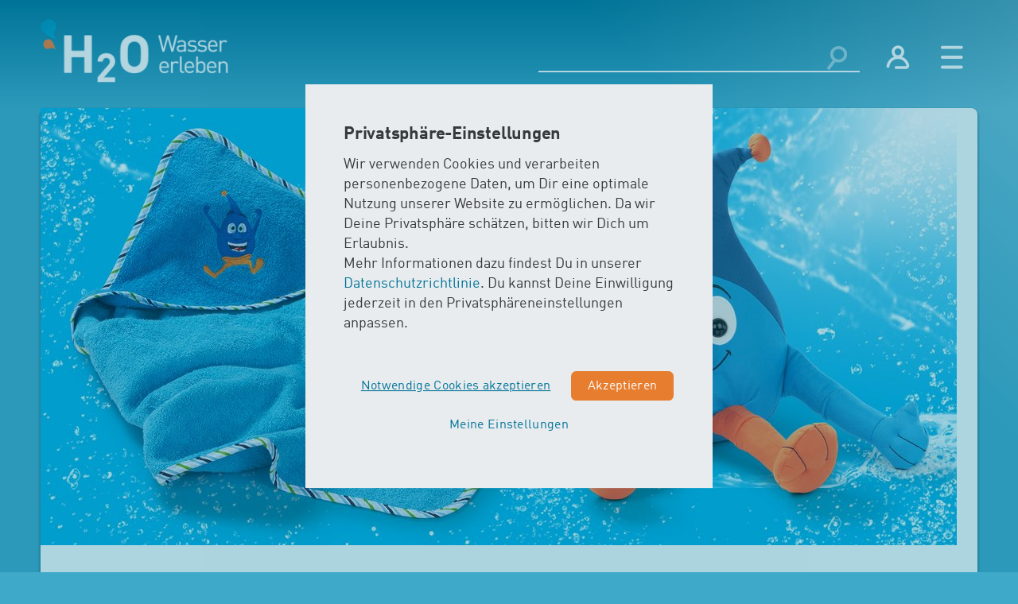

--- FILE ---
content_type: text/html; charset=utf-8
request_url: https://www.wassererleben.ch/de/shop/202/
body_size: 47949
content:
<!DOCTYPE html>
<html lang="de">
<head>

<meta charset="utf-8">
<!-- 
	=========================================================
	Produced by: CS2 AG | Switzerland
	Contact: www.cs2.ch | Tel. +41 61 333 22 22 | info@cs2.ch
	=========================================================

	This website is powered by TYPO3 - inspiring people to share!
	TYPO3 is a free open source Content Management Framework initially created by Kasper Skaarhoj and licensed under GNU/GPL.
	TYPO3 is copyright 1998-2026 of Kasper Skaarhoj. Extensions are copyright of their respective owners.
	Information and contribution at https://typo3.org/
-->



<title>Tolle Shop Artikel für kleine Schwimmer | Geschenkidee Baby- und Kinder</title>
<meta name="generator" content="TYPO3 CMS">
<meta name="description" content="In unserem Shop findest du coole Geschenke für Klein und Gross. Jetzt tolle Geschenkideen entdecken und bestellen. Zum Beispiel unseren Maskottchen Flowie.">
<meta name="author" content="H2O Wasser erleben AG">
<meta name="viewport" content="width=device-width,initial-scale=1,minimum-scale=1, maximum-scale=1, user-scalable=no">
<meta name="robots" content="index, follow">
<meta property="og:title" content="Tolle Shop Artikel für kleine Schwimmer | Geschenkidee Baby- und Kinder">
<meta property="og:description" content="In unserem Shop findest du coole Geschenke für Klein und Gross. Jetzt tolle Geschenkideen entdecken und bestellen. Zum Beispiel unseren Maskottchen Flowie.">
<meta name="twitter:card" content="summary">
<meta name="twitter:title" content="Tolle Shop Artikel für kleine Schwimmer | Geschenkidee Baby- und Kinder">
<meta name="twitter:description" content="In unserem Shop findest du coole Geschenke für Klein und Gross. Jetzt tolle Geschenkideen entdecken und bestellen. Zum Beispiel unseren Maskottchen Flowie.">
<meta name="revisit-after" content="10 days">
<meta name="bla10" content="In unserem Shop findest du coole Geschenke für Klein und Gross. Jetzt tolle Geschenkideen entdecken und bestellen. Zum Beispiel unseren Maskottchen Flowie.">
<meta name="bla11" content="H2O Wasser erleben AG">


<link rel="stylesheet" href="https://www.wassererleben.ch/typo3temp/assets/css/b8d530d555cc8e175b1e17fdaf515b5f.css?1762182910" media="all">
<link rel="stylesheet" href="https://www.wassererleben.ch/typo3temp/assets/css/main_65f2c547e925aa3a33262247af15e4f2.css?1768554965" media="all">
<link rel="stylesheet" href="https://www.wassererleben.ch/_assets/cb8d2156fdf1434daf1f943e4cc07488/Stylesheet/Frontend/suggest.css?1721115148" media="all">
<link rel="stylesheet" href="https://www.wassererleben.ch/_assets/e799cca3073eabb617dfebf5f7cabc53/StyleSheets/Frontend/results.css?1722342293" media="all">
<link rel="stylesheet" href="https://www.wassererleben.ch/_assets/e799cca3073eabb617dfebf5f7cabc53/StyleSheets/Frontend/loader.css?1722342293" media="all">
<link rel="stylesheet" href="https://www.wassererleben.ch/_assets/565af069dc67fbf6108c050a8f5ad5b0/Css/tabs-kurse.css?1721115146" media="all">





<script>
/*<![CDATA[*/
/*TS_inlineJS*/
var gdpralert = 'GDPR is mandatory';
var gdpr_howto_unset_cookies = "";
var gdpr_about_cookies = "/de/datenschutz/36/";

/*]]>*/
</script>


<base href="https://www.wassererleben.ch/"><link rel="apple-touch-icon" sizes="57x57" href="/_assets/cb8d2156fdf1434daf1f943e4cc07488/Favicons/h2o/apple-touch-icon-57x57.png"><link rel="apple-touch-icon" sizes="60x60" href="/_assets/cb8d2156fdf1434daf1f943e4cc07488/Favicons/h2o/apple-touch-icon-60x60.png"><link rel="apple-touch-icon" sizes="72x72" href="/_assets/cb8d2156fdf1434daf1f943e4cc07488/Favicons/h2o/apple-touch-icon-72x72.png"><link rel="apple-touch-icon" sizes="76x76" href="/_assets/cb8d2156fdf1434daf1f943e4cc07488/Favicons/h2o/apple-touch-icon-76x76.png"><link rel="apple-touch-icon" sizes="114x114" href="/_assets/cb8d2156fdf1434daf1f943e4cc07488/Favicons/h2o/apple-touch-icon-114x114.png"><link rel="apple-touch-icon" sizes="120x120" href="/_assets/cb8d2156fdf1434daf1f943e4cc07488/Favicons/h2o/apple-touch-icon-120x120.png"><link rel="apple-touch-icon" sizes="144x144" href="/_assets/cb8d2156fdf1434daf1f943e4cc07488/Favicons/h2o/apple-touch-icon-144x144.png"><link rel="apple-touch-icon" sizes="152x152" href="/_assets/cb8d2156fdf1434daf1f943e4cc07488/Favicons/h2o/apple-touch-icon-152x152.png"><link rel="apple-touch-icon" sizes="180x180" href="/_assets/cb8d2156fdf1434daf1f943e4cc07488/Favicons/h2o/apple-touch-icon-180x180.png"><link rel="icon" type="image/png" href="/_assets/cb8d2156fdf1434daf1f943e4cc07488/Favicons/h2o/favicon-32x32.png" sizes="32x32"><link rel="icon" type="image/png" href="/_assets/cb8d2156fdf1434daf1f943e4cc07488/Favicons/h2o/android-chrome-192x192.png" sizes="192x192"><link rel="icon" type="image/png" href="/_assets/cb8d2156fdf1434daf1f943e4cc07488/Favicons/h2o/favicon-96x96.png" sizes="96x96"><link rel="icon" type="image/png" href="/_assets/cb8d2156fdf1434daf1f943e4cc07488/Favicons/h2o/favicon-16x16.png" sizes="16x16"><link rel="manifest" href="/_assets/cb8d2156fdf1434daf1f943e4cc07488/Favicons/h2o/manifest.json"><link rel="mask-icon" href="/_assets/cb8d2156fdf1434daf1f943e4cc07488/Favicons/h2o/safari-pinned-tab.svg" color="#5bbad5"><link rel="shortcut icon" href="/_assets/cb8d2156fdf1434daf1f943e4cc07488/Favicons/h2o/favicon.ico"><meta name="msapplication-TileImage" content="/_assets/cb8d2156fdf1434daf1f943e4cc07488/Favicons/h2o/mstile-144x144.png"><meta name="msapplication-config" content="/_assets/cb8d2156fdf1434daf1f943e4cc07488/Favicons/h2o/browserconfig.xml">        <meta name="msapplication-TileColor" content="#2d89ef">
        <meta name="theme-color" content="#ffffff">
        <style>
            .lcp {pointer-events: none;}
            .lcp:after {content:"";position:fixed;width:100vw;height:100vh;z-index:100000;background: #fff;top:0;left:0;}
            .lcp.loaded:after{z-index:-1;}
            .lcp.loaded{display:none;}
            .load-hide {opacity: 0}
        </style><meta content="https://www.wassererleben.ch/" property="article:publisher"/><meta content="https://www.wassererleben.ch/" property="article:author"/><meta content="article" property="og:type"/><script>var base="https://www.wassererleben.ch/";var localbase = "/_assets/cb8d2156fdf1434daf1f943e4cc07488/";var solrbase = "/_assets/e799cca3073eabb617dfebf5f7cabc53/";var gdprbase = "/_assets/c27629c6f6747691cc5f5e4239ee2278/";var globalbase = "/_assets/ad49eaf10a3c2d0b187deba4af4742ca/";var lang;lang = "de";var tx_solr_suggestUrl = "?eID=tx_solr_suggest&id=";var rconfig = {urlArgs: "bust=v251103"};</script><script>var gdpr_howto_unset_cookies = "";</script><script>var gdpr_about_cookies = "/de/datenschutz/36/";</script>
<link rel="canonical" href="https://www.wassererleben.ch/de/shop/202/"/>

<link rel="alternate" hreflang="de-CH" href="https://www.wassererleben.ch/de/shop/202/"/>
<link rel="alternate" hreflang="fr-CH" href="https://www.wassererleben.ch/fr/shop/"/>
<link rel="alternate" hreflang="x-default" href="https://www.wassererleben.ch/de/shop/202/"/>
<!-- This site is optimized with the Yoast SEO for TYPO3 plugin - https://yoast.com/typo3-extensions-seo/ -->
<script type="application/ld+json">[{"@context":"https:\/\/www.schema.org","@type":"BreadcrumbList","itemListElement":[{"@type":"ListItem","position":1,"item":{"@id":"https:\/\/www.wassererleben.ch\/de\/","name":"www.wassererleben.ch"}},{"@type":"ListItem","position":2,"item":{"@id":"https:\/\/www.wassererleben.ch\/de\/shop\/202\/","name":"Shop"}}]}]</script>
<!-- Google Tag Manager -->
<script>(function(w,d,s,l,i){w[l]=w[l]||[];w[l].push({'gtm.start':
new Date().getTime(),event:'gtm.js'});var f=d.getElementsByTagName(s)[0],
j=d.createElement(s),dl=l!='dataLayer'?'&l='+l:'';j.async=true;j.src=
'https://www.googletagmanager.com/gtm.js?id='+i+dl;f.parentNode.insertBefore(j,f);
})(window,document,'script','dataLayer','GTM-KW4N8L');</script>
<!-- End Google Tag Manager -->
</head>
<body class="preload blue wassererleben">
<!-- Google Tag Manager (noscript) -->
<noscript><iframe src="https://www.googletagmanager.com/ns.html?id=GTM-KW4N8L" 
height="0" width="0" style="display:none;visibility:hidden"></iframe></noscript>
<!-- End Google Tag Manager (noscript) -->




	
    
	
        <div class="svg-wrap">
            <svg xmlns="http://www.w3.org/2000/svg">
                <defs>
                    <linearGradient x1="34.484%" y1="92.631%" x2="68.882%" y2="32.658%" id="first-flow-a">
                        <stop stop-color="#0079A2" offset="0%"/>
                        <stop stop-color="#00A9DB" offset="100%"/>
                    </linearGradient>
                    <linearGradient x1="6948%" y1="24070.757%" x2="9180%" y2="16283.72%" id="first-flow-b">
                        <stop stop-color="#0079A2" offset="0%"/>
                        <stop stop-color="#00A9DB" offset="100%"/>
                    </linearGradient>
                </defs>
                <symbol id="calendar" viewBox="0 0 96 96">

                    <path d="M33.313 36.25h11.75V48h-11.75V36.25zm17.624 0h11.75V48h-11.75V36.25zm17.626 0h11.75V48h-11.75V36.25zM15.687 71.5h11.75v11.75h-11.75V71.5zm17.626 0h11.75v11.75h-11.75V71.5zm17.624 0h11.75v11.75h-11.75V71.5zM33.314 53.875h11.75v11.75h-11.75v-11.75zm17.624 0h11.75v11.75h-11.75v-11.75zm17.626 0h11.75v11.75h-11.75v-11.75zm-52.876 0h11.75v11.75h-11.75v-11.75zM80.314 1v5.875h-11.75V1H27.437v5.875h-11.75V1H3.938v94h88.126V1h-11.75zm5.874 88.125H9.814V24.5h76.374v64.625z"
                          fill="#FFF" fill-rule="evenodd"/>
                </symbol>
                <symbol id="cancel" viewBox="0 0 96 96">

                    <g fill="#FFF" fill-rule="evenodd">
                        <path d="M48 1C22.044 1 1 22.044 1 48s21.044 47 47 47 47-21.044 47-47S73.956 1 48 1zm0 85.188C26.91 86.188 9.812 69.09 9.812 48 9.813 26.91 26.91 9.812 48 9.812 69.09 9.813 86.188 26.91 86.188 48c0 21.09-17.097 38.188-38.188 38.188z"/>
                        <path d="M62.688 24.5L48 39.188 33.312 24.5 24.5 33.313 39.188 48 24.5 62.688l8.813 8.812L48 56.812 62.688 71.5l8.812-8.813L56.812 48 71.5 33.312 62.687 24.5z"/>
                    </g>
                </symbol>
                <symbol id="check" viewBox="0 0 96 96">

                    <path d="M80.313 11.28L36.25 55.345 15.687 34.78 1 49.47l35.25 35.25L95 25.97 80.312 11.28z"
                          fill="#FFF" fill-rule="evenodd"/>
                </symbol>
                <symbol id="circle-down" viewBox="0 0 96 96">

                    <g fill="#FFF" fill-rule="evenodd">
                        <path d="M95 48C95 22.044 73.956 1 48 1S1 22.044 1 48s21.044 47 47 47 47-21.044 47-47zM9.812 48C9.813 26.91 26.91 9.812 48 9.812 69.09 9.813 86.188 26.91 86.188 48c0 21.09-17.097 38.188-38.188 38.188C26.91 86.188 9.812 69.09 9.812 48z"/>
                        <path d="M30.122 33.565l-8.307 8.307L48 68.057l26.185-26.185-8.307-8.307L48 51.443 30.122 33.565z"/>
                    </g>
                </symbol>
                <symbol id="circle-left" viewBox="0 0 96 96">

                    <g fill="#FFF" fill-rule="evenodd">
                        <path d="M48 95c25.956 0 47-21.044 47-47S73.956 1 48 1 1 22.044 1 48s21.044 47 47 47zm0-85.188C69.09 9.813 86.188 26.91 86.188 48c0 21.09-17.097 38.188-38.188 38.188C26.91 86.188 9.812 69.09 9.812 48 9.813 26.91 26.91 9.812 48 9.812z"/>
                        <path d="M62.435 30.122l-8.307-8.307L27.943 48l26.185 26.185 8.307-8.307L44.557 48l17.878-17.878z"/>
                    </g>
                </symbol>
                <symbol id="circle-right" viewBox="0 0 96 96">

                    <g fill="#FFF" fill-rule="evenodd">
                        <path d="M48 1C22.044 1 1 22.044 1 48s21.044 47 47 47 47-21.044 47-47S73.956 1 48 1zm0 85.188C26.91 86.188 9.812 69.09 9.812 48 9.813 26.91 26.91 9.812 48 9.812 69.09 9.813 86.188 26.91 86.188 48c0 21.09-17.097 38.188-38.188 38.188z"/>
                        <path d="M33.565 65.878l8.307 8.307L68.057 48 41.872 21.815l-8.307 8.307L51.443 48 33.565 65.878z"/>
                    </g>
                </symbol>
                <symbol id="circle-up" viewBox="0 0 96 96">

                    <g fill="#FFF" fill-rule="evenodd">
                        <path d="M1 48c0 25.956 21.044 47 47 47s47-21.044 47-47S73.956 1 48 1 1 22.044 1 48zm85.188 0c0 21.09-17.097 38.188-38.188 38.188C26.91 86.188 9.812 69.09 9.812 48 9.813 26.91 26.91 9.812 48 9.812 69.09 9.813 86.188 26.91 86.188 48z"/>
                        <path d="M65.878 62.435l8.307-8.307L48 27.943 21.815 54.128l8.307 8.307L48 44.557l17.878 17.878z"/>
                    </g>
                </symbol>
                <symbol id="download" viewBox="0 0 96 96">

                    <path d="M48 51l23.5-23.5H53.875V4h-11.75v23.5H24.5L48 51zm21.362-9.611l-6.586 6.584 23.876 8.9L48 71.287 9.348 56.876l23.876-8.902-6.585-6.585-25.64 9.61v23.5l47 17.625L95 74.5V51L69.362 41.39z"
                          fill="#FFF" fill-rule="evenodd"/>
                </symbol>
                <symbol id="exit" viewBox="0 0 96 96">

                    <path d="M74.438 59.75V48H45.06V36.25H74.44V24.5L92.06 42.125 74.44 59.75zm-5.876-5.875v23.5H39.19V95L3.938 77.375V1H68.56v29.375h-5.874v-23.5h-47l23.5 11.75V71.5h23.5V53.875h5.874z"
                          fill="#FFF" fill-rule="evenodd"/>
                </symbol>
                <symbol id="eye" viewBox="0 0 96 96">

                    <path d="M48 18.625C27.502 18.625 9.73 30.563 1 48c8.73 17.437 26.502 29.375 47 29.375S86.27 65.437 95 48c-8.73-17.437-26.502-29.375-47-29.375zm23.177 15.58C76.7 37.731 81.382 42.449 84.895 48c-3.513 5.558-8.196 10.275-13.718 13.794-6.94 4.424-14.952 6.77-23.17 6.77-8.22 0-16.234-2.34-23.178-6.77C19.306 58.27 14.623 53.552 11.11 48c3.514-5.558 8.197-10.275 13.72-13.794.357-.23.722-.453 1.086-.67C25 36.044 24.5 38.753 24.5 41.58c0 12.977 10.522 23.5 23.5 23.5s23.5-10.523 23.5-23.5c0-2.827-.5-5.536-1.416-8.044.364.217.73.44 1.087.67h.007zM48 39.188C48 44.051 44.052 48 39.187 48c-4.864 0-8.812-3.948-8.812-8.813 0-4.864 3.948-8.812 8.813-8.812 4.864 0 8.812 3.948 8.812 8.813z"
                          fill="#FFF" fill-rule="evenodd"/>
                </symbol>
                <symbol id="facebook" viewBox="0 0 96 96">

                    <path d="M86.188 1H9.81C4.966 1 1 4.966 1 9.813v76.374C1 91.034 4.966 95 9.813 95H48V53.875H36.25v-11.75H48V36.25c0-9.71 7.914-17.625 17.625-17.625h11.75v11.75h-11.75c-3.23 0-5.875 2.644-5.875 5.875v5.875h17.625l-2.938 11.75H59.75V95h26.438C91.034 95 95 91.034 95 86.187V9.814C95 4.965 91.034 1 86.187 1z"
                          fill="#FFF" fill-rule="evenodd"/>
                </symbol>
                <symbol id="first-flow" viewBox="0 0 96 96">

                    <g fill="none" fill-rule="evenodd">
                        <path d="M90.506 49.83c1.116 2.534 1.822 5.228 2.093 7.98 1.585 16.256-12.203 30.887-30.774 32.704C43.256 92.33 26.893 80.576 25.3 64.32c-.036-.392-.067-.78-.085-1.167v-.206C22.255 29.257 75.56.6 75.56.6c2.098-1.303 2.44-.188 1.83.793-14.795 24.46 3.624 26.986 13.116 48.448v-.01z"
                              stroke="#FFF" fill="url(#first-flow-a)" transform="translate(1 1)"/>
                        <path d="M19.53 32.95c.144-.768.167-1.555.066-2.33-.61-4.573-5.32-7.728-10.548-7.056-5.23.672-8.975 4.93-8.377 9.496 0 .11.032.218.05.327v.06c1.33 9.454 17.82 13.99 17.82 13.99.66.224.678-.103.458-.333-5.625-5.802-.72-7.65.525-14.14l.006-.013z"
                              stroke="#FFF" fill="url(#first-flow-b)" transform="translate(1 1)"/>
                        <path d="M43.28 53.07c.182.795.205 1.618.066 2.422-.618.417-1.36.614-2.105.558h-2.134v3.9c-1.292.284-2.628.307-3.93.066-.352-.563-.52-1.22-.48-1.883V54.42c0-1.514 0-3.772.61-5.54 1.577-.426 3.21-.62 4.843-.576h4.154c.175.796.192 1.62.05 2.422-.624.405-1.364.595-2.106.54h-2.086c-.31-.002-.62.02-.928.066-.084.57-.126 1.144-.128 1.72h4.173v.018zM45.42 58.11v-7.923c-.036-.636.12-1.268.446-1.817 1.174-.208 2.376-.208 3.55 0 .308.555.452 1.185.415 1.817v7.922c.006.613-.08 1.225-.255 1.815-1.295.296-2.64.296-3.935 0-.168-.59-.242-1.203-.22-1.816zM51.338 53.887c-.067-1.565.116-3.13.543-4.638 1.552-.76 3.264-1.132 4.992-1.085 3.367 0 5.552.926 5.552 4.045.023 1.202-.258 2.39-.818 3.458-.305.176-.61.35-.915.497l1.063 1.816c.404.578.598 1.275.55 1.976-1.384.216-2.792.216-4.174 0l-1.4-2.9c-.324.013-.65.003-.975-.03v2.9c-1.305.225-2.638.235-3.947.03-.34-.544-.5-1.18-.464-1.817V53.9l-.006-.013zm6.455 0c.156-.45.233-.927.226-1.405 0-.78-.178-1.35-1.142-1.35-.34-.004-.678.022-1.013.08-.122.944-.16 1.9-.11 2.85.685.077 1.377.017 2.038-.175zM68.006 57.025c.53.03 1.958.078 1.958-.8 0-.527-.677-.684-1.22-.733-2.343-.193-5.216-.926-5.216-3.633 0-2.708 2.873-3.635 5.49-3.635 1.79-.004 3.542.494 5.058 1.435-.24.924-.784 1.742-1.543 2.326-1.046-.505-2.193-.772-3.356-.78-.415 0-1.22.047-1.22.604 0 .557.513.703 1.25.78 2.185.256 5.235.83 5.235 3.635 0 2.913-2.855 3.985-5.698 3.985-1.952-.055-3.86-.592-5.552-1.562.19-1.03.73-1.963 1.526-2.647 1.005.58 2.13.93 3.288 1.025zM77.682 58.06v-6.63h-.866c-.717.024-1.432-.09-2.105-.334-.096-.928-.073-1.864.068-2.786h10.225c.157.92.177 1.86.06 2.786-.67.25-1.387.364-2.104.333h-.85v6.71c.017.6-.053 1.202-.206 1.785-1.326.325-2.715.297-4.027-.078-.145-.585-.21-1.185-.195-1.787zM44.023 67.41c.184.796.207 1.62.067 2.423-.616.415-1.355.61-2.098.557h-2.136v3.906c-1.294.284-2.632.304-3.935.06-.35-.56-.52-1.216-.48-1.876v-3.713c0-1.514 0-3.78.61-5.547 1.58-.426 3.213-.62 4.85-.575h4.154c.176.796.193 1.62.05 2.422-.623.405-1.363.594-2.106.54h-2.104c-.313-.003-.625.02-.934.066-.083.57-.126 1.144-.128 1.72h4.173l.018.018zM46.348 72.365v-7.807c-.043-.656.126-1.31.482-1.865 1.303-.19 2.628-.18 3.93.03v8.806c.303.028.608.038.914.03h2.892c.16.846.182 1.713.067 2.567-.656.308-1.38.446-2.105.4h-2.776c-1.004.03-2.007-.1-2.97-.382-.325-.536-.476-1.157-.434-1.78zM55.243 69.106c-.04-1.788.22-3.57.77-5.274 1.414-.916 3.074-1.388 4.763-1.357 3.368 0 5.552.927 5.552 4.045v1.375c.024 1.79-.236 3.575-.77 5.287-1.42.914-3.082 1.392-4.776 1.375-2.165 0-5.54-.285-5.54-4.076v-1.374zm6.387 2.2c.21-1.126.306-2.268.287-3.41v-.91c0-1.29-.305-1.544-1.043-1.544-.328.006-.65.094-.933.255-.234 1.12-.33 2.265-.286 3.41v.89c0 1.24.238 1.562.994 1.562.344.026.687-.054.982-.23v-.025zM78.194 62.74c1.417-.2 2.855-.2 4.27 0 .154.63.154 1.286 0 1.915l-1.91 9.69c-1.438.193-2.897.193-4.336 0l-.91-2.21-.45-1.72-.452 1.72-.915 2.18c-1.433.183-2.885.183-4.32 0l-1.89-9.69c-.168-.627-.168-1.287 0-1.914 1.406-.2 2.834-.2 4.24 0l.61 4.113.06 2.223.85-3.028c1.2-.192 2.427-.192 3.63 0l.865 3.028.05-2.132.61-4.173z"
                              fill="#FFF"/>
                        <path d="M9.926 61.427c-.51.022-1.022-.038-1.513-.175-2.898-.8-4.503-4.094-3.588-7.358.915-3.265 4.002-5.257 6.9-4.458l.208.06h.036c5.978 1.715 7.394 12.622 7.394 12.622.085.442-.128.424-.257.26-3.227-4.112-4.88-1.163-9.15-.97l-.03.02z"
                              stroke="#FFF"
                              fill="#EE7100"/>
                    </g>
                </symbol>
                <symbol id="folded-map" viewBox="0 0 96 96">

                    <g fill="#FFF" fill-rule="evenodd">
                        <path d="M1 18.625l29.375-11.75v70.5L1 89.125v-70.5zM36.25 3.938l29.375 17.625v67.562L36.25 74.437v-70.5zM71.5 21.563L95 3.938v70.5L71.5 92.06v-70.5z"/>
                    </g>
                </symbol>
                <symbol id="gift" viewBox="0 0 96 96">

                    <g fill="none" fill-rule="evenodd">
                        <path d="M86.742 54.267c-.63.156-1.126.628-1.252 1.253-.125.628.143 1.253.68 1.567 2.56 1.723 3.57 5.013 2.405 7.833-.984 2.35-3.28 3.762-5.85 3.762h-1.31c-.634-.16-1.272 0-1.627.625-.358.47-.354 1.253.01 1.725 1.724 2.505 1.414 5.95-.74 7.988-2.103 2.193-5.606 2.508-8.047.783-.527-.313-1.222-.313-1.757 0-.53.314-.794.942-.662 1.567.63 2.978-.952 6.112-3.76 7.208-2.79 1.095-6.1.155-7.72-2.35-.35-.628-.985-.783-1.62-.783-.628.155-1.118.625-1.234 1.253-.558 3.134-3.17 5.17-6.21 5.17-3.045 0-5.66-2.036-6.22-5.17-.12-.628-.608-1.098-1.236-1.253h-.304c-.525 0-1.023.312-1.315.783-1.62 2.505-4.93 3.445-7.716 2.35-2.81-1.096-4.395-4.23-3.765-7.208.132-.625-.13-1.253-.663-1.567-.533-.313-1.227-.313-1.757 0-2.444 1.725-5.945 1.41-8.048-.783-2.15-2.037-2.46-5.483-.74-7.988.36-.472.366-1.254.01-1.725-.357-.625-.995-.784-1.628-.625H13.36c-2.567 0-4.86-1.412-5.843-3.762-1.164-2.82-.156-6.11 2.393-7.833.535-.314.805-.94.68-1.567-.124-.625-.62-1.097-1.25-1.253C6.35 53.64 4.18 51.133 4.18 48c0-2.977 2.17-5.64 5.16-6.11.63-.157 1.126-.627 1.25-1.253.125-.627-.145-1.254-.682-1.567-2.55-1.722-3.553-5.013-2.386-7.833.982-2.35 3.273-3.917 5.834-3.917.44 0 .88.158 1.308.158.624.155 1.27-.158 1.627-.628.358-.468.353-1.252-.01-1.722-1.72-2.508-1.41-5.955.742-8.146 2.104-2.037 5.61-2.35 8.048-.63.528.315 1.224.315 1.757 0 .532-.47.795-1.095.662-1.72-.632-2.98.95-5.954 3.76-7.05 2.79-1.254 6.1-.16 7.72 2.35.35.468.99.78 1.62.625.628 0 1.117-.625 1.236-1.254.56-2.975 3.175-5.17 6.22-5.17 3.04 0 5.65 2.195 6.21 5.17.116.63.606 1.254 1.234 1.254.63.156 1.27-.157 1.62-.625 1.62-2.51 4.93-3.604 7.716-2.35 2.814 1.096 4.398 4.07 3.766 7.05-.133.625.13 1.25.66 1.72.533.315 1.23.315 1.76 0 2.44-1.72 5.945-1.407 8.047.63 2.152 2.19 2.464 5.638.737 8.146-.362.47-.367 1.254-.01 1.722.355.47.997.783 1.627.628.43 0 .87-.158 1.31-.158 2.574 0 4.87 1.567 5.85 3.917 1.16 2.82.147 6.11-2.404 7.833-.537.313-.805.94-.68 1.567.126.626.62 1.096 1.25 1.253 2.998.47 5.172 3.133 5.172 6.11 0 3.133-2.174 5.798-5.17 6.267z"
                              fill="#FFF"/>
                        <path d="M95.045 48c0-3.447-2-6.737-5.027-8.302 2.175-2.665 2.81-6.266 1.452-9.558-1.353-3.29-4.372-5.483-7.842-5.795 1.004-3.292.172-7.05-2.354-9.558-1.78-1.724-4.153-2.664-6.677-2.664-.95 0-1.884 0-2.777.314-.326-3.29-2.496-6.424-5.795-7.834-3.242-1.253-7.04-.625-9.636 1.41C54.783 3.037 51.61 1 48.044 1c-3.568 0-6.742 2.037-8.35 5.013-2.6-2.035-6.4-2.663-9.643-1.41-3.298 1.41-5.464 4.387-5.792 7.834-.89-.314-1.823-.314-2.773-.314-2.524 0-4.896.94-6.68 2.664-2.525 2.508-3.357 6.266-2.355 9.558-3.46.312-6.472 2.505-7.825 5.795-1.368 3.292-.74 6.893 1.435 9.558-3.02 1.565-5.017 4.855-5.017 8.302 0 3.603 1.998 6.737 5.018 8.46-2.174 2.663-2.805 6.268-1.44 9.557 1.353 3.29 4.367 5.483 7.83 5.796-1 3.29-.168 6.894 2.354 9.557 1.784 1.725 4.156 2.663 6.68 2.663.95 0 1.883-.155 2.775-.313.327 3.29 2.496 6.425 5.792 7.833 3.24 1.254 7.042.63 9.64-1.566C41.302 93.12 44.477 95 48.044 95c3.567 0 6.74-1.88 8.346-5.013 2.595 2.195 6.393 2.82 9.638 1.566 3.296-1.408 5.463-4.543 5.79-7.833.893.158 1.827.313 2.778.313 2.524 0 4.896-.938 6.678-2.663 2.524-2.663 3.356-6.267 2.354-9.557 3.47-.313 6.487-2.506 7.842-5.796 1.366-3.29.732-6.894-1.45-9.557 3.026-1.723 5.025-4.857 5.025-8.46z"
                              fill="#FFF"/>
                        <path d="M58.8 27.03c-4.762 0-8.858 3.873-10.755 7.918-1.9-4.045-5.995-7.918-10.756-7.918-6.563 0-11.89 5.328-11.89 11.89 0 13.35 13.468 16.85 22.645 30.05C56.72 55.852 70.69 51.844 70.69 38.92c0-6.565-5.327-11.89-11.888-11.89H58.8z"
                              fill="#007497"
                        />
                    </g>
                </symbol>
                <symbol id="gplus" viewBox="0 0 96 96">

                    <path d="M86.188 1H9.81C4.966 1 1 4.966 1 9.813v76.374C1 91.034 4.966 95 9.813 95h76.374C91.034 95 95 91.034 95 86.187V9.814C95 4.965 91.034 1 86.187 1zM36.25 71.5c-12.995 0-23.5-10.5-23.5-23.5s10.505-23.5 23.5-23.5c6.35 0 11.656 2.315 15.75 6.15l-6.39 6.135c-1.746-1.67-4.795-3.62-9.366-3.62-8.025 0-14.576 6.645-14.576 14.835 0 8.19 6.557 14.834 14.576 14.834 9.306 0 12.796-6.68 13.33-10.134h-13.33v-8.06H58.44c.2 1.175.37 2.35.37 3.895 0 13.436-8.995 22.965-22.566 22.965h.006zm47-23.5h-5.875v5.875H71.5V48h-5.875v-5.875H71.5V36.25h5.875v5.875h5.875V48z"
                          fill="#FFF" fill-rule="evenodd"/>
                </symbol>
                <symbol id="heart" viewBox="0 0 96 96">

                    <path d="M70.028 4.552c-9.88 0-18.382 8.037-22.32 16.432C43.77 12.59 35.267 4.552 25.385 4.552 11.766 4.552.71 15.61.71 29.227c0 27.707 27.953 34.974 47 62.37 18.006-27.226 47-35.545 47-62.37 0-13.624-11.057-24.675-24.676-24.675h-.006z"
                          fill="#FFF" fill-rule="evenodd"/>
                </symbol>
                <symbol id="info" viewBox="0 0 96 96">

                    <g fill="#FFF" fill-rule="evenodd">
                        <path d="M42.125 28.906c0-2.42 1.986-4.406 4.406-4.406h2.94c2.42 0 4.405 1.986 4.405 4.406v2.938c0 2.42-1.986 4.406-4.406 4.406h-2.94c-2.42 0-4.405-1.986-4.405-4.406v-2.938zM59.75 71.5h-23.5v-5.875h5.875V48H36.25v-5.875h17.625v23.5h5.875V71.5z"
                        />
                        <path d="M48 1C22.044 1 1 22.044 1 48s21.044 47 47 47 47-21.044 47-47S73.956 1 48 1zm0 85.188C26.91 86.188 9.812 69.09 9.812 48 9.813 26.91 26.91 9.812 48 9.812 69.09 9.813 86.188 26.91 86.188 48c0 21.09-17.097 38.188-38.188 38.188z"/>
                    </g>
                </symbol>
                <symbol id="list" viewBox="0 0 96 96">

                    <path d="M1 1h23.5v23.5H1V1zm35.25 5.875H95v11.75H36.25V6.875zM1 36.25h23.5v23.5H1v-23.5zm35.25 5.875H95v11.75H36.25v-11.75zM1 71.5h23.5V95H1V71.5zm35.25 5.875H95v11.75H36.25v-11.75z"
                          fill="#FFF" fill-rule="evenodd"/>
                </symbol>
                <symbol id="location" viewBox="0 0 96 96">

                    <path d="M48 1C31.78 1 18.625 14.154 18.625 30.375 18.625 59.75 48 95 48 95s29.375-35.25 29.375-64.625C77.375 14.155 64.22 1 48 1zm0 47.37c-9.935 0-17.995-8.054-17.995-17.995 0-9.94 8.055-17.995 17.995-17.995 9.94 0 17.995 8.054 17.995 17.995 0 9.94-8.055 17.995-17.995 17.995zM36.62 30.375c0-6.286 5.094-11.386 11.386-11.386 6.292 0 11.386 5.093 11.386 11.385 0 6.286-5.094 11.386-11.386 11.386-6.292 0-11.386-5.093-11.386-11.385z"
                          fill="#FFF" fill-rule="evenodd"/>
                </symbol>
                <symbol id="menu" viewBox="0 0 96 96">

                    <path d="M3.083 87.71c0-3.475 2.815-6.292 6.294-6.292h76.176c3.477 0 6.295 2.824 6.295 6.29 0 3.475-2.816 6.292-6.295 6.292H9.377c-3.476 0-6.294-2.824-6.294-6.29zm.07-39.584c0-3.475 2.815-6.29 6.294-6.29h76.176c3.476 0 6.294 2.822 6.294 6.29 0 3.474-2.815 6.29-6.294 6.29H9.447c-3.477 0-6.295-2.823-6.295-6.29zm0-39.835C3.152 4.818 5.967 2 9.446 2h76.176c3.476 0 6.294 2.824 6.294 6.29 0 3.475-2.815 6.292-6.294 6.292H9.447c-3.477 0-6.295-2.824-6.295-6.29z"
                          fill="#FFF" fill-rule="evenodd"/>
                </symbol>
                <symbol id="minus" viewBox="0 0 96 96">

                    <path d="M48 95c25.957 0 47-21.043 47-47S73.957 1 48 1 1 22.043 1 48s21.043 47 47 47zm0-9.77c-20.56 0-37.23-16.67-37.23-37.23 0-20.56 16.67-37.23 37.23-37.23 20.56 0 37.23 16.67 37.23 37.23 0 20.56-16.67 37.23-37.23 37.23zM28.054 44.496c0-.827.678-1.497 1.496-1.497h37.01c.825 0 1.494.672 1.494 1.497v7.006c0 .827-.677 1.497-1.495 1.497H29.55c-.826 0-1.496-.672-1.496-1.497v-7.006z"
                          fill="#FFF" fill-rule="evenodd"/>
                </symbol>
                <symbol id="pdf" viewBox="0 0 96 96">

                    <g fill="#FFF" fill-rule="evenodd">
                        <path d="M77.94 54.662c-1.203-1.186-3.874-1.813-7.94-1.87-2.75-.027-6.06.216-9.544.7-1.558-.897-3.168-1.88-4.427-3.06-3.395-3.168-6.23-7.567-7.99-12.406.112-.452.213-.847.304-1.254 0 0 1.914-10.86 1.406-14.53-.068-.502-.113-.65-.25-1.04l-.163-.428c-.52-1.197-1.54-2.468-3.14-2.4l-.965-.028c-1.784 0-3.236.91-3.614 2.276-1.158 4.274.04 10.667 2.202 18.946l-.553 1.35C41.714 44.7 39.77 48.51 38.055 51.87l-.226.435c-1.808 3.535-3.446 6.534-4.93 9.075l-1.532.813c-.112.057-2.738 1.452-3.354 1.824-5.23 3.122-8.69 6.663-9.267 9.475-.18.898-.045 2.044.88 2.575l1.486.746c.644.32 1.322.485 2.016.485 3.72 0 8.046-4.635 14.004-15.03 6.878-2.238 14.705-4.1 21.566-5.13 5.23 2.943 11.66 4.988 15.716 4.988.723 0 1.344-.068 1.847-.204.78-.21 1.434-.65 1.835-1.253.785-1.185.95-2.817.734-4.49-.062-.496-.457-1.106-.887-1.53l-.005.012zM22.322 74.478c.678-1.858 3.366-5.53 7.34-8.787.25-.202.865-.778 1.43-1.315-4.156 6.63-6.94 9.273-8.77 10.097v.006zm23.542-54.212c1.198 0 1.88 3.015 1.937 5.845.058 2.83-.603 4.818-1.422 6.286-.677-2.174-1.01-5.602-1.01-7.844 0 0-.05-4.286.496-4.286zm-7.024 38.63c.835-1.49 1.7-3.065 2.586-4.736 2.163-4.09 3.524-7.285 4.54-9.91 2.022 3.675 4.54 6.804 7.5 9.31.366.312.762.628 1.168.938-6.02 1.192-11.22 2.638-15.8 4.4h.006zm37.948-.337c-.367.23-1.418.36-2.09.36-2.18 0-4.88-.994-8.657-2.62 1.453-.108 2.785-.164 3.983-.164 2.185 0 2.834-.01 4.97.536 2.134.548 2.162 1.655 1.795 1.88v.007z"
                        />
                        <path d="M84.632 22.858c-1.96-2.67-4.693-5.8-7.692-8.798-2.998-3-6.127-5.732-8.798-7.692-4.55-3.337-6.76-3.72-8.024-3.72H16.353c-3.89 0-7.06 3.167-7.06 7.058V85.94c0 3.892 3.17 7.06 7.06 7.06h64.94c3.892 0 7.06-3.168 7.06-7.06V30.883c0-1.265-.384-3.473-3.72-8.024zm-11.69-4.8c2.71 2.71 4.834 5.15 6.404 7.177H65.76v-13.58c2.026 1.57 4.472 3.692 7.176 6.403h.006zm9.764 67.883c0 .77-.644 1.413-1.412 1.413h-64.94c-.763 0-1.413-.644-1.413-1.412V9.707c0-.762.65-1.412 1.413-1.412h43.765V28.06c0 1.557 1.265 2.822 2.823 2.822h19.766v55.06z"
                        />
                    </g>
                </symbol>
                <symbol id="pen" viewBox="0 0 96 96">

                    <path d="M36.256 59.75l11.75-5.875L89.13 12.75l-5.874-5.875L42.13 48l-5.874 11.75zM27.56 80.594c-2.9-6.127-6.027-9.247-12.154-12.155L24.5 43.4l11.75-7.15L71.5 1H53.875l-35.25 35.25L1 95l58.75-17.625L95 42.125V24.5L59.75 59.75 52.6 71.5l-25.04 9.094z" fill="#FFF" fill-rule="evenodd"/>
                </symbol>
                <symbol id="plus" viewBox="0 0 96 96">

                    <path d="M48 95c25.957 0 47-21.043 47-47S73.957 1 48 1 1 22.043 1 48s21.043 47 47 47zm0-9.77c-20.56 0-37.23-16.67-37.23-37.23 0-20.56 16.67-37.23 37.23-37.23 20.56 0 37.23 16.67 37.23 37.23 0 20.56-16.67 37.23-37.23 37.23zm5.014-42.244V29.2c0-.693-.562-1.254-1.254-1.254h-7.52c-.692 0-1.254.56-1.254 1.253v13.786H29.2c-.693 0-1.254.562-1.254 1.254v7.52c0 .692.56 1.254 1.253 1.254h13.786V66.8c0 .693.562 1.254 1.254 1.254h7.52c.692 0 1.254-.56 1.254-1.253V53.015H66.8c.693 0 1.254-.562 1.254-1.254v-7.52c0-.692-.56-1.254-1.253-1.254H53.015z"
                          fill="#FFF" fill-rule="evenodd"/>
                </symbol>
                <symbol id="printer" viewBox="0 0 96 96">

                    <g fill="#FFF" fill-rule="evenodd">
                        <path d="M24.5 6.875h47v11.75h-47V6.875zM89.125 24.5H6.875C3.645 24.5 1 27.144 1 30.375V59.75c0 3.23 2.644 5.875 5.875 5.875H24.5v23.5h47v-23.5h17.625c3.23 0 5.875-2.644 5.875-5.875V30.375c0-3.23-2.644-5.875-5.875-5.875zM12.75 42.125c-3.243 0-5.875-2.632-5.875-5.875s2.632-5.875 5.875-5.875 5.875 2.632 5.875 5.875-2.632 5.875-5.875 5.875zM65.625 83.25h-35.25V53.875h35.25V83.25z"
                        />
                    </g>
                </symbol>
                <symbol id="search" viewBox="0 0 96 96">

                    <path d="M31.557 56.924L7.903 88.896 17.505 96l24.103-32.58c3.866 1.594 8.102 2.472 12.543 2.472 18.196 0 32.947-14.75 32.947-32.946C87.097 14.75 72.347 0 54.15 0 35.956 0 21.206 14.75 21.206 32.946c0 9.45 3.978 17.97 10.352 23.978zm22.594-2.976c-11.598 0-21-9.403-21-21.002 0-11.6 9.402-21.002 21-21.002 11.6 0 21.003 9.403 21.003 21.002 0 11.6-9.403 21.002-21.002 21.002z"
                          fill="#FFF" fill-rule="evenodd"/>
                </symbol>
                <symbol id="storch" viewBox="0 0 96 96">

                    <path d="M67.737 12.417H65.01c-.36.047-.684.243-.892.54-1.316 2.35-2.703 4.7-3.807 7.192-.54 1.338-.843 2.762-.892 4.205-.286 2.034 1.082 3.93 3.102 4.3 2 .413 4.055.508 6.086.283 1.374-.054 2.646-.737 3.45-1.852.803-1.116 1.047-2.54.663-3.86-.872-3.92-2.58-7.607-5.007-10.81m1.222-3.735c-.217 1.098.17 2.227 1.01 2.962 4.824 4.992 8.09 11.28 9.4 18.095 1.28 4.896.028 10.108-3.336 13.888-3.79 4.084-9.69 5.436-14.88 3.407-5.188-2.03-8.607-7.024-8.62-12.595.19-6.825 2.552-13.41 6.743-18.8 1.08-1.528 2.35-2.938 3.525-4.418.155-.28.266-.58.33-.894-.272-.102-.557-.165-.847-.188l-14.31.987c-.34.01-.66.154-.893.4-1.39 2.275-4.342 3.026-6.65 1.69-.924 2.125-1.057 4.51-.377 6.722.848 2.62 1.87 5.178 3.055 7.66 2.575 5.12 4.025 10.727 4.254 16.45 0 5.57-1.247 10.623-6.487 13.63-1.925.94-3.92 1.726-5.97 2.35v26.25c2.985.165 6.11-.328 8.53 1.95.665.795 1.248 1.653 1.74 2.563h-16.12V59.887c-1.105-.164-2.092-.258-3.056-.47-4.853-.736-8.663-4.546-9.4-9.4-.762-4.368-.472-8.855.846-13.09l4.7 5.053c6.157-3.807 12.173-4.7 18.518-1.245.58-2.355.357-4.836-.633-7.05-1.034-2.562-2.233-5.053-3.36-7.567-2.137-4.183-2.72-8.988-1.646-13.56.71-3.353 2.766-6.268 5.688-8.06 1.1-.69 2.435-.893 3.69-.564 1.255.33 2.318 1.163 2.937 2.303.282.45.73.77 1.246.893 4.7.517 9.4.963 14.57 1.457-2.21-.992-3.81-2.985-4.3-5.358v-.66c-.14-1.48 0-1.715 1.575-1.503 2.674.27 4.962 2.04 5.898 4.56.392-.734.832-1.44 1.316-2.116 1.268-1.487 3.098-2.38 5.052-2.467.963 0 1.222.33 1.15 1.222-.12 2.412-1.47 4.593-3.57 5.78l-1.105.565"
                          fill="#FFF" fill-rule="evenodd"/>
                </symbol>
                <symbol id="trophy" viewBox="0 0 96 96">

                    <path d="M76.875 18.628V6.878h-58.75v11.75H.5v11.75c0 9.735 7.89 17.625 17.625 17.625 1.845 0 3.62-.282 5.288-.81 4.235 6.056 10.704 10.445 18.212 11.967v18.212H35.75c-6.492 0-11.75 5.258-11.75 11.75h47c0-6.492-5.258-11.75-11.75-11.75h-5.875V59.16c7.508-1.522 13.97-5.91 18.213-11.968 1.668.523 3.448.81 5.287.81 9.735 0 17.625-7.89 17.625-17.624v-11.75H76.875zm-58.75 22.4c-5.87 0-10.65-4.775-10.65-10.65v-5.875h10.65v5.875c0 3.69.68 7.22 1.92 10.47-.622.11-1.268.175-1.92.175v.006zm69.4-10.65c0 5.87-4.775 10.65-10.65 10.65-.658 0-1.298-.063-1.92-.175 1.24-3.255 1.92-6.78 1.92-10.47V24.51h10.65v5.874-.006z"
                          fill="#007497" fill-rule="evenodd"/>
                </symbol>
                <symbol id="twitter" viewBox="0 0 96 96">

                    <path d="M86.188 1H9.81C4.966 1 1 4.966 1 9.813v76.374C1 91.034 4.966 95 9.813 95h76.374C91.034 95 95 91.034 95 86.187V9.814C95 4.965 91.034 1 86.187 1zM72.142 29.716c2.676-1.602 4.724-4.143 5.7-7.166-2.503 1.48-5.28 2.565-8.225 3.145-2.368-2.518-5.734-4.08-9.46-4.08-7.154 0-12.947 5.797-12.947 12.947 0 1.01.11 1.997.332 2.948-10.765-.544-20.31-5.698-26.7-13.54-1.11 1.91-1.752 4.144-1.752 6.512 0 4.49 2.28 8.46 5.757 10.777-2.123-.064-4.12-.656-5.872-1.615v.162c0 6.278 4.463 11.52 10.395 12.703-1.086.296-2.234.458-3.418.458-.836 0-1.642-.087-2.443-.233 1.653 5.142 6.436 8.89 12.1 9-4.44 3.478-10.017 5.55-16.094 5.55-1.05 0-2.072-.063-3.094-.186 5.746 3.685 12.553 5.82 19.865 5.82 23.824 0 36.863-19.743 36.863-36.862 0-.568-.012-1.12-.036-1.677 2.53-1.81 4.724-4.096 6.46-6.696-2.316 1.034-4.818 1.724-7.43 2.032z"
                          fill="none" fill-rule="evenodd"/>
                </symbol>
                <symbol id="upload" viewBox="0 0 96 96">

                    <path d="M42.125 51h11.75V27.5H71.5L48 4 24.5 27.5h17.625V51zM59.75 37.78v9.06l26.902 10.035L48 71.285 9.348 56.876 36.25 46.84v-9.06L1 51v23.5l47 17.625L95 74.5V51L59.75 37.78z"
                          fill="#FFF" fill-rule="evenodd"/>
                </symbol>
                <symbol id="user" viewBox="0 0 96 96">

                    <path d="M63.976 46.032c5.825-4.625 9.56-11.768 9.56-19.784C73.536 12.304 62.232 1 48.288 1S23.04 12.304 23.04 26.248c0 7.975 3.698 15.087 9.472 19.714C14.48 52.432 1.876 69.68 1.92 89.578l11.52-.025C13.4 71.9 26.616 57.03 44.15 54.993 61.687 52.96 77.957 64.408 81.963 81.6c.095.456-.048 1.05-.416 1.5-.367.45-.92.71-1.5.705h-44.2v11.52h44.16c4.03.028 7.894-1.79 10.467-4.944 2.573-3.153 3.578-7.302 2.733-11.284-3.668-15.745-14.974-27.856-29.23-33.064zm-15.688-6.056c-7.582 0-13.728-6.146-13.728-13.728S40.706 12.52 48.288 12.52s13.728 6.146 13.728 13.728-6.146 13.728-13.728 13.728z"
                          fill="#FFF" fill-rule="evenodd"/>
                </symbol>
            </svg>
        </div>
    
	
        











        
<div class="modal narrow fade" id="modalLogin" tabindex="-1" role="dialog">
    <div class="modal-dialog" role="document">
        <div class="modal-content">

            <div class="modal-header">
                <button type="button" class="close-button" data-dismiss="modal" aria-label="Close">
                    <svg viewBox="0 0 96 96" class="icon">
                        <g fill="#FFF" fill-rule="evenodd">
                            <path d="M48 1C22.044 1 1 22.044 1 48s21.044 47 47 47 47-21.044 47-47S73.956 1 48 1zm0 85.188C26.91 86.188 9.812 69.09 9.812 48 9.813 26.91 26.91 9.812 48 9.812 69.09 9.813 86.188 26.91 86.188 48c0 21.09-17.097 38.188-38.188 38.188z"/>
                            <path d="M62.688 24.5L48 39.188 33.312 24.5 24.5 33.313 39.188 48 24.5 62.688l8.813 8.812L48 56.812 62.688 71.5l8.812-8.813L56.812 48 71.5 33.312 62.687 24.5z"/>
                        </g>
                    </svg>
                </button>
                <h3 class="modal-title" id="myModalLabel">Login &quot;Mein Konto&quot;</h3>
            </div>

            <div class="modal-body">
                

                            
    <form spellcheck="false" data-parsley-validate="true" method="post" target="_top" class="row" action="/de/shop/202/?tx_felogin_login%5Baction%5D=login&amp;tx_felogin_login%5Bcontroller%5D=Login&amp;cHash=fa695bfd11b76c68d5b2f486e786669f">
<div>
<input type="hidden" name="__referrer[@extension]" value="Felogin" />
<input type="hidden" name="__referrer[@controller]" value="Login" />
<input type="hidden" name="__referrer[@action]" value="login" />
<input type="hidden" name="__referrer[arguments]" value="YTowOnt963aa8fc2a46e8b50b29fa8fd95080556f167f219" />
<input type="hidden" name="__referrer[@request]" value="{&quot;@extension&quot;:&quot;Felogin&quot;,&quot;@controller&quot;:&quot;Login&quot;,&quot;@action&quot;:&quot;login&quot;}80bb0e4c603abed3f955751f05856553d6411688" />
<input type="hidden" name="__RequestToken" value="eyJ0eXAiOiJKV1QiLCJhbGciOiJIUzI1NiIsImtpZCI6IntcInR5cGVcIjpcIm5vbmNlXCIsXCJuYW1lXCI6XCJfZW5fNXRwZWZsWkFvNl8tTmFaSGVnXCJ9In0.[base64]._IRT9naQAkpdDaO2Abfekuzil5b5xgjLhK4jXU0rbFE"/><input type="hidden" name="__trustedProperties" value="{&quot;user&quot;:1,&quot;pass&quot;:1,&quot;submit&quot;:1,&quot;logintype&quot;:1}34f02c7d36f8f675a4a92d8e888766d0dd03efeb" />
</div>

        <div class="col-sm-12">
            <div class="form-group">
                <label for="user">Benutzername:</label>
                <input autocomplete="username" data-parsley-required="TRUE" data-parsley-type="email" data-parsley-required-message="Diese Angabe wird benötigt." data-parsley-type-message="Bitte gib eine gültige E-Mail Adresse ein." placeholder="Benutzername eingeben" class="form-control" id="user" type="text" name="user" required="required" />
                
            </div>
        </div>

        <div class="col-sm-12">
            <div class="form-group">
                <label for="pass">Passwort:</label>
                <input required="required" autocomplete="current-password" data-parsley-required="TRUE" data-parsley-required-message="Diese Angabe wird benötigt." data-parsley-type-message="Bitte gib eine gültige E-Mail Adresse ein." placeholder="Passwort eingeben" class="form-control" type="password" name="pass" value="" />
                
            </div>
        </div>

        

        
        
            <div class="alert alert-danger alert-dismissible alert-login-error fade in hidden-xs-up" role="alert">
            <button type="button" class="close" aria-label="Close">
                <span aria-hidden="true">×</span>
            </button><div>Bei der Anmeldung trat ein Fehler auf. Eventuell haben Sie den Benutzernamen oder das Passwort nicht korrekt eingegeben.
Bitte stellen Sie sicher, dass Sie sie korrekt eingeben, berücksichtigen Sie dabei bitte die Groß- und Klein­schrei­bung.
Möglicherweise ist in Ihrem Browser auch das Setzen von Cookies nicht gestattet.</div>
        </div>
    <div class="col-sm-12 modal_login_button_container">
        <input class="btn btn-primary btn-block modal_login_submit" type="submit" value="Login" name="submit" />
    </div>
        <div class="felogin-hidden">
            <input type="hidden" name="logintype" value="login" />
            
            
            
            
        </div>
    </form>
    <hr style="margin-top: 20px;margin-bottom: 20px;border: 0;border-top-width: 0px;border-top-style: none;border-top-color: currentcolor;border-top: 1px solid #eee;">

    <div class="row">
        <div class="col-sm-12 text-center 233">
            <a href="/de/browsersettings/" target="_blank">Loginprobleme? Hier klicken.</a>
        </div>
    </div>
    <br>
    <div class="row">
        <div class="col-sm-12">
            <p class="text-center">
                <a href="/de/shop/202/?tx_felogin_login%5Baction%5D=recovery&amp;tx_felogin_login%5Bcontroller%5D=PasswordRecovery&amp;cHash=04a06f3433607229d6882978e285f663">
                    
Passwort vergessen?

                </a>
            </p>
        </div>
        
        
            
        
        <div class="col-sm-12">
            <a href="/de/registrationpid/?referrer=wassererlebench&amp;cHash=e9f3927831eb9dde54290f971ec5b1ce" class="btn btn-secondary btn-block">Registration Baby- &amp; Kinderschwimmen</a>
        </div>
        <div class="col-sm-12 0">
            <a href="/de/register-dropin/1532/?referrer=dropinch&amp;cHash=8231b23e2bf20ba9f91aa8a108720599" class="btn btn-secondary btn-block">Registration Drop In Wassergymnastik</a>
        </div>
    </div>



                    

                
            </div>
        </div>
    </div>
</div>

    









<section>
    <script type="text/javascript">
        /*
        jQuery(document).ready(function($) {
            $('.modalLoginForm .btn.btn-primary').on('click', function(event) {
                console.log('login');
                var submitForm = $(this).closest('form');
                if($(submitForm).find('.user').val().length && $(submitForm).find('.pass').val().length) {
                    $(submitForm).find('.alert-login-error').addClass('hidden-xs-up');
                    return true;
                } else {
                    $(submitForm).find('.alert-login-error').removeClass('hidden-xs-up');
                    event.preventDefault();
                }
            });

            $('.modalLoginForm .alert .close').on('click', function(event) {
                event.preventDefault();
                $(this).closest('.alert').addClass('hidden-xs-up');
            });

            $('.alert-login-error div:empty').closest('.alert-login-error').remove();

        });*/
    </script>
</section>


    


<div class="lcp"><img alt="" fetchpriority="high" width="99999" height="99999" style="z-index: -2; pointer-events: none; position: absolute; top: 0; left: 0; width: 99vw; height: 99vh;"  src="[data-uri]"></div>
<div id="maincontainer" class=" load-hide">
	<div id="skiplinkswrapper"><ul id="skiplinks" class="sr-hint"></ul></div>
	<div class="start-section">
		<div class="header-holder">
			

        
        
        

        <header class="header-global wassererleben ">


            <div class="wrap">
                
                <div class="logo-holder hidden-print isNotWasserlebenmyflow">
                    <a href="/de/" class="logo" title="Wassererleben">    <picture>
       <source srcset="
          /_assets/cb8d2156fdf1434daf1f943e4cc07488/Images/logo-wassererleben.png 1x,
          /_assets/cb8d2156fdf1434daf1f943e4cc07488/Images/logo-wassererleben@2x.png 2x" media="(min-width: 34em)"></source>
       <source srcset="
           /_assets/cb8d2156fdf1434daf1f943e4cc07488/Images/logo-wassererleben-compact.png 1x,
           /_assets/cb8d2156fdf1434daf1f943e4cc07488/Images/logo-wassererleben-compact@2x.png 2x"></source>
       <img alt="Wasser erleben logo" src="/_assets/cb8d2156fdf1434daf1f943e4cc07488/Images/logo-wassererleben.png" width="256" height="87">
    </picture></a>
                </div>
                <div class="logo-holder visible-print-block">
                        <img style="width:235px; height:80px;" src="/_assets/cb8d2156fdf1434daf1f943e4cc07488/Images/wassererleben_print.png"/>
                </div>

                <div class="action-holder hidden-print">

                        
                        
                        
                        
                            
	
		<form method="get" class="search form-search" id="tx-solr-search-form-pi-results" action="/de/wassererleben-search/" data-suggest="/de/wassererleben-search/?type=7384" data-suggest-header="Top Treffer" accept-charset="utf-8">
			<div class="input-group">
					<input type="hidden" name="L" value="0" />
					<input type="hidden" name="id" value="33" />

				<input type="text" class="tx-solr-q js-search-field ui-autocomplete-input tx-solr-q js-solr-q tx-solr-suggest tx-solr-suggest-focus " style="position:relative" name="tx_solr[q]" value="" />
				<button type="submit" id="tx_solr_search_submit" class="tx_solr_search_submit" style="opacity:0.5">
					<svg class="icon" viewBox="0 0 96 96" style="fill:#FFF !important">
						<path d="M31.557 56.924L7.903 88.896 17.505 96l24.103-32.58c3.866 1.594 8.102 2.472 12.543 2.472 18.196 0 32.947-14.75 32.947-32.946C87.097 14.75 72.347 0 54.15 0 35.956 0 21.206 14.75 21.206 32.946c0 9.45 3.978 17.97 10.352 23.978zm22.594-2.976c-11.598 0-21-9.403-21-21.002 0-11.6 9.402-21.002 21-21.002 11.6 0 21.003 9.403 21.003 21.002 0 11.6-9.403 21.002-21.002 21.002z" fill="#FFF" fill-rule="evenodd"/>
					</svg>
				</button>
			</div>
		</form>




                        


                    <div class="action-trigger">
                        
                                
                                        
                                                <a data-target="#modalLogin" data-toggle="modal" data-keyboard="false" data-backdrop="static" href="#" title="Login" class="callModalLogin" >
                                                    <svg class="icon" viewBox="0 0 96 96">
                                                        <path d="M63.976 46.032c5.825-4.625 9.56-11.768 9.56-19.784C73.536 12.304 62.232 1 48.288 1S23.04 12.304 23.04 26.248c0 7.975 3.698 15.087 9.472 19.714C14.48 52.432 1.876 69.68 1.92 89.578l11.52-.025C13.4 71.9 26.616 57.03 44.15 54.993 61.687 52.96 77.957 64.408 81.963 81.6c.095.456-.048 1.05-.416 1.5-.367.45-.92.71-1.5.705h-44.2v11.52h44.16c4.03.028 7.894-1.79 10.467-4.944 2.573-3.153 3.578-7.302 2.733-11.284-3.668-15.745-14.974-27.856-29.23-33.064zm-15.688-6.056c-7.582 0-13.728-6.146-13.728-13.728S40.706 12.52 48.288 12.52s13.728 6.146 13.728 13.728-6.146 13.728-13.728 13.728z" fill="#FFF" fill-rule="evenodd"/>
                                                    </svg>
                                                </a>
                                            
                                    
                            
                    </div>

                    <div class="action-trigger">
                        <a class="menu js-toggle-menu" href="#"  title="Menu">
                            
                                    <svg class="icon" viewBox="0 0 96 96">
                                        <path d="M3.083 87.71c0-3.475 2.815-6.292 6.294-6.292h76.176c3.477 0 6.295 2.824 6.295 6.29 0 3.475-2.816 6.292-6.295 6.292H9.377c-3.476 0-6.294-2.824-6.294-6.29zm.07-39.584c0-3.475 2.815-6.29 6.294-6.29h76.176c3.476 0 6.294 2.822 6.294 6.29 0 3.474-2.815 6.29-6.294 6.29H9.447c-3.477 0-6.295-2.823-6.295-6.29zm0-39.835C3.152 4.818 5.967 2 9.446 2h76.176c3.476 0 6.294 2.824 6.294 6.29 0 3.475-2.815 6.292-6.294 6.292H9.447c-3.477 0-6.295-2.824-6.295-6.29z" fill="#FFF" fill-rule="evenodd"/>
                                    </svg>
                                
                        </a>
                        <nav class="nav-primary">
                                <div class="header">
        <h4 class="title">Menu</h4>
        <a class="close-button js-close-menu" href="#">
            <svg class="icon" viewBox="0 0 96 96">
                <path d="M48 1C22.044 1 1 22.044 1 48s21.044 47 47 47 47-21.044 47-47S73.956 1 48 1zm0 85.188C26.91 86.188 9.812 69.09 9.812 48 9.813 26.91 26.91 9.812 48 9.812 69.09 9.813 86.188 26.91 86.188 48c0 21.09-17.097 38.188-38.188 38.188z"/>
                <path d="M62.688 24.5L48 39.188 33.312 24.5 24.5 33.313 39.188 48 24.5 62.688l8.813 8.812L48 56.812 62.688 71.5l8.812-8.813L56.812 48 71.5 33.312 62.687 24.5z"/>
            </svg>
        </a>
    </div><ul class="main"><li><a href="/de/methode-iris-augsburger/" class="item" title="Methode Iris Augsburger">Methode Iris Augsburger</a></li><li><a href="/de/babyschwimmen-ab-10-wochen/" class="item" title="Babyschwimmen ab 10 Wochen">Babyschwimmen ab 10 Wochen</a></li><li><a href="/de/kinderschwimmen-ab-4-jahren/" class="item" title="Kinderschwimmen ab 4 Jahren">Kinderschwimmen ab 4 Jahren</a></li><li><a href="/de/wassergymnastikkurse-fuer-seniorinnen/1133/" class="item" title="Wassergymnastikkurse für Senior:innen">Wassergymnastikkurse für Senior:innen</a></li><li><a href="/de/geschenkgutschein/" class="item" title="Geschenkgutschein">Geschenkgutschein</a></li><li><a href="/de/shop/202/" class="item active" title="Shop">Shop</a></li><li><a href="/de/praemienshop/" class="item" title="Prämienshop">Prämienshop</a></li><li><a href="/de/wassererlebench/blog/" class="item" title="Blog">Blog</a></li><li class="has-children"><a href="/de/unternehmen/" class="item" title="Unternehmen">Unternehmen</a><ul class=""><li><a href="/de/unternehmen/portrait/" class="item" title="Portrait">Portrait</a></li><li><a href="/de/unternehmen/team/" class="item" title="Team">Team</a></li><li><a href="/de/unternehmen-1/partner/1601/" class="item" title="Partner">Partner</a></li><li><a href="/de/unternehmen/medienberichte/" class="item" title="Medienberichte &amp; Presse">Medienberichte & Presse</a></li></ul><a class="more" href="#"><svg class="icon" viewBox="0 0 96 96"><path d="M48 95c25.957 0 47-21.043 47-47S73.957 1 48 1 1 22.043 1 48s21.043 47 47 47zm0-9.77c-20.56 0-37.23-16.67-37.23-37.23 0-20.56 16.67-37.23 37.23-37.23 20.56 0 37.23 16.67 37.23 37.23 0 20.56-16.67 37.23-37.23 37.23zm5.014-42.244V29.2c0-.693-.562-1.254-1.254-1.254h-7.52c-.692 0-1.254.56-1.254 1.253v13.786H29.2c-.693 0-1.254.562-1.254 1.254v7.52c0 .692.56 1.254 1.253 1.254h13.786V66.8c0 .693.562 1.254 1.254 1.254h7.52c.692 0 1.254-.56 1.254-1.253V53.015H66.8c.693 0 1.254-.562 1.254-1.254v-7.52c0-.692-.56-1.254-1.253-1.254H53.015z"fill="#FFF" fill-rule="evenodd"/></svg></a></li><li class="has-children"><a href="/de/karriere-und-jobs/" class="item" title="Karriere und Jobs">Karriere und Jobs</a><ul class=""><li><a href="/de/karriere-und-jobs/anstellungsbedingungen/" class="item" title="Anstellungsbedingungen">Anstellungsbedingungen</a></li><li><a href="/de/karriere-und-jobs/ausbildung-zur-kursleitung/" class="item" title="Ausbildung zur Kursleitung">Ausbildung zur Kursleitung</a></li><li><a href="/de/karriere-und-jobs/recruiting-day/" class="item" title="Recruiting Day">Recruiting Day</a></li><li><a href="/de/karriere-und-jobs/offene-stellen/" class="item" title="Offene Stellen">Offene Stellen</a></li></ul><a class="more" href="#"><svg class="icon" viewBox="0 0 96 96"><path d="M48 95c25.957 0 47-21.043 47-47S73.957 1 48 1 1 22.043 1 48s21.043 47 47 47zm0-9.77c-20.56 0-37.23-16.67-37.23-37.23 0-20.56 16.67-37.23 37.23-37.23 20.56 0 37.23 16.67 37.23 37.23 0 20.56-16.67 37.23-37.23 37.23zm5.014-42.244V29.2c0-.693-.562-1.254-1.254-1.254h-7.52c-.692 0-1.254.56-1.254 1.253v13.786H29.2c-.693 0-1.254.562-1.254 1.254v7.52c0 .692.56 1.254 1.253 1.254h13.786V66.8c0 .693.562 1.254 1.254 1.254h7.52c.692 0 1.254-.56 1.254-1.253V53.015H66.8c.693 0 1.254-.562 1.254-1.254v-7.52c0-.692-.56-1.254-1.253-1.254H53.015z"fill="#FFF" fill-rule="evenodd"/></svg></a></li></ul><form action="/de/wassererleben-search/" method="get" id="tx_solr_search2" class="search form-search form-search tx_solr_search2"><div class="search-holder ui-front"><input type="search" class="tx-solr-q-mob js-search-field js-search-field-mobile ui-autocomplete-input" name="q" autocomplete="off" value="" id="inputText" title="Suche"/>            <button type="submit" id="tx_solr_search_submit2" class="tx_solr_search_submit2" style="opacity:0.5">
                <svg class="icon" viewBox="0 0 96 96">
                    <path d="M31.557 56.924L7.903 88.896 17.505 96l24.103-32.58c3.866 1.594 8.102 2.472 12.543 2.472 18.196 0 32.947-14.75 32.947-32.946C87.097 14.75 72.347 0 54.15 0 35.956 0 21.206 14.75 21.206 32.946c0 9.45 3.978 17.97 10.352 23.978zm22.594-2.976c-11.598 0-21-9.403-21-21.002 0-11.6 9.402-21.002 21-21.002 11.6 0 21.003 9.403 21.003 21.002 0 11.6-9.403 21.002-21.002 21.002z" fill="#FFF" fill-rule="evenodd"/>
                </svg>
            </button><input type="hidden" name="L" value="" /></div></form><ul class="meta"><li><a href="https://www.wassererleben.ch/de/?showlogin=yes">Login</a></li><li><a href="/de/metanavigation/faq/">FAQ</a></li><li><a href="/de/karriere-und-jobs/offene-stellen/">Jobs</a></li><li><a href="/de/metanavigation/kontakt/">Kontakt</a></li><li><a href="/de/footerbarnavigation/agb/">AGB</a></li><li class="langmenu-item-act"><a href="/de/shop/202/">DE</a></li><li><a href="/fr/shop/">FR</a></li></ul>
                        </nav>
                    </div>

                </div>
            </div>
        </header>

        <div class="header-global -sticky wassererleben active hidden-print">
            <div class="wrap">

                <div class="logo-holder isNotWasserlebenmyflow">
                    <a href="/de/" class="logo" title="Wassererleben">    <picture>
       <source srcset="
          /_assets/cb8d2156fdf1434daf1f943e4cc07488/Images/logo-wassererleben.png 1x,
          /_assets/cb8d2156fdf1434daf1f943e4cc07488/Images/logo-wassererleben@2x.png 2x" media="(min-width: 34em)"></source>
       <source srcset="
           /_assets/cb8d2156fdf1434daf1f943e4cc07488/Images/logo-wassererleben-compact.png 1x,
           /_assets/cb8d2156fdf1434daf1f943e4cc07488/Images/logo-wassererleben-compact@2x.png 2x"></source>
       <img alt="Wasser erleben logo" src="/_assets/cb8d2156fdf1434daf1f943e4cc07488/Images/logo-wassererleben.png" width="256" height="87">
    </picture></a>
                </div>

                <div class="action-holder">
                    <div class="action-trigger">
                        
                                
                                        
                                                <a data-target="#modalLogin" data-toggle="modal" data-keyboard="false" data-backdrop="static" href="#" title="Login" class="callModalLogin" >
                                                    <svg class="icon" viewBox="0 0 96 96">
                                                        <path d="M63.976 46.032c5.825-4.625 9.56-11.768 9.56-19.784C73.536 12.304 62.232 1 48.288 1S23.04 12.304 23.04 26.248c0 7.975 3.698 15.087 9.472 19.714C14.48 52.432 1.876 69.68 1.92 89.578l11.52-.025C13.4 71.9 26.616 57.03 44.15 54.993 61.687 52.96 77.957 64.408 81.963 81.6c.095.456-.048 1.05-.416 1.5-.367.45-.92.71-1.5.705h-44.2v11.52h44.16c4.03.028 7.894-1.79 10.467-4.944 2.573-3.153 3.578-7.302 2.733-11.284-3.668-15.745-14.974-27.856-29.23-33.064zm-15.688-6.056c-7.582 0-13.728-6.146-13.728-13.728S40.706 12.52 48.288 12.52s13.728 6.146 13.728 13.728-6.146 13.728-13.728 13.728z" fill="#FFF" fill-rule="evenodd"/>
                                                    </svg>
                                                </a>
                                            
                                    
                            
                    </div>

                    <div class="action-trigger">
                        <a class="menu js-toggle-menu" href="#"  title="Menu">
                            <svg class="icon" viewBox="0 0 96 96">
                                <path d="M3.083 87.71c0-3.475 2.815-6.292 6.294-6.292h76.176c3.477 0 6.295 2.824 6.295 6.29 0 3.475-2.816 6.292-6.295 6.292H9.377c-3.476 0-6.294-2.824-6.294-6.29zm.07-39.584c0-3.475 2.815-6.29 6.294-6.29h76.176c3.476 0 6.294 2.822 6.294 6.29 0 3.474-2.815 6.29-6.294 6.29H9.447c-3.477 0-6.295-2.823-6.295-6.29zm0-39.835C3.152 4.818 5.967 2 9.446 2h76.176c3.476 0 6.294 2.824 6.294 6.29 0 3.475-2.815 6.292-6.294 6.292H9.447c-3.477 0-6.295-2.824-6.295-6.29z" fill="#FFF" fill-rule="evenodd"/>
                            </svg>
                            
                        </a>
                        <nav class="nav-primary">
                                <div class="header">
        <h4 class="title">Menu</h4>
        <a class="close-button js-close-menu" href="#">
            <svg class="icon" viewBox="0 0 96 96">
                <path d="M48 1C22.044 1 1 22.044 1 48s21.044 47 47 47 47-21.044 47-47S73.956 1 48 1zm0 85.188C26.91 86.188 9.812 69.09 9.812 48 9.813 26.91 26.91 9.812 48 9.812 69.09 9.813 86.188 26.91 86.188 48c0 21.09-17.097 38.188-38.188 38.188z"/>
                <path d="M62.688 24.5L48 39.188 33.312 24.5 24.5 33.313 39.188 48 24.5 62.688l8.813 8.812L48 56.812 62.688 71.5l8.812-8.813L56.812 48 71.5 33.312 62.687 24.5z"/>
            </svg>
        </a>
    </div><ul class="main"><li><a href="/de/methode-iris-augsburger/" class="item" title="Methode Iris Augsburger">Methode Iris Augsburger</a></li><li><a href="/de/babyschwimmen-ab-10-wochen/" class="item" title="Babyschwimmen ab 10 Wochen">Babyschwimmen ab 10 Wochen</a></li><li><a href="/de/kinderschwimmen-ab-4-jahren/" class="item" title="Kinderschwimmen ab 4 Jahren">Kinderschwimmen ab 4 Jahren</a></li><li><a href="/de/wassergymnastikkurse-fuer-seniorinnen/1133/" class="item" title="Wassergymnastikkurse für Senior:innen">Wassergymnastikkurse für Senior:innen</a></li><li><a href="/de/geschenkgutschein/" class="item" title="Geschenkgutschein">Geschenkgutschein</a></li><li><a href="/de/shop/202/" class="item active" title="Shop">Shop</a></li><li><a href="/de/praemienshop/" class="item" title="Prämienshop">Prämienshop</a></li><li><a href="/de/wassererlebench/blog/" class="item" title="Blog">Blog</a></li><li class="has-children"><a href="/de/unternehmen/" class="item" title="Unternehmen">Unternehmen</a><ul class=""><li><a href="/de/unternehmen/portrait/" class="item" title="Portrait">Portrait</a></li><li><a href="/de/unternehmen/team/" class="item" title="Team">Team</a></li><li><a href="/de/unternehmen-1/partner/1601/" class="item" title="Partner">Partner</a></li><li><a href="/de/unternehmen/medienberichte/" class="item" title="Medienberichte &amp; Presse">Medienberichte & Presse</a></li></ul><a class="more" href="#"><svg class="icon" viewBox="0 0 96 96"><path d="M48 95c25.957 0 47-21.043 47-47S73.957 1 48 1 1 22.043 1 48s21.043 47 47 47zm0-9.77c-20.56 0-37.23-16.67-37.23-37.23 0-20.56 16.67-37.23 37.23-37.23 20.56 0 37.23 16.67 37.23 37.23 0 20.56-16.67 37.23-37.23 37.23zm5.014-42.244V29.2c0-.693-.562-1.254-1.254-1.254h-7.52c-.692 0-1.254.56-1.254 1.253v13.786H29.2c-.693 0-1.254.562-1.254 1.254v7.52c0 .692.56 1.254 1.253 1.254h13.786V66.8c0 .693.562 1.254 1.254 1.254h7.52c.692 0 1.254-.56 1.254-1.253V53.015H66.8c.693 0 1.254-.562 1.254-1.254v-7.52c0-.692-.56-1.254-1.253-1.254H53.015z"fill="#FFF" fill-rule="evenodd"/></svg></a></li><li class="has-children"><a href="/de/karriere-und-jobs/" class="item" title="Karriere und Jobs">Karriere und Jobs</a><ul class=""><li><a href="/de/karriere-und-jobs/anstellungsbedingungen/" class="item" title="Anstellungsbedingungen">Anstellungsbedingungen</a></li><li><a href="/de/karriere-und-jobs/ausbildung-zur-kursleitung/" class="item" title="Ausbildung zur Kursleitung">Ausbildung zur Kursleitung</a></li><li><a href="/de/karriere-und-jobs/recruiting-day/" class="item" title="Recruiting Day">Recruiting Day</a></li><li><a href="/de/karriere-und-jobs/offene-stellen/" class="item" title="Offene Stellen">Offene Stellen</a></li></ul><a class="more" href="#"><svg class="icon" viewBox="0 0 96 96"><path d="M48 95c25.957 0 47-21.043 47-47S73.957 1 48 1 1 22.043 1 48s21.043 47 47 47zm0-9.77c-20.56 0-37.23-16.67-37.23-37.23 0-20.56 16.67-37.23 37.23-37.23 20.56 0 37.23 16.67 37.23 37.23 0 20.56-16.67 37.23-37.23 37.23zm5.014-42.244V29.2c0-.693-.562-1.254-1.254-1.254h-7.52c-.692 0-1.254.56-1.254 1.253v13.786H29.2c-.693 0-1.254.562-1.254 1.254v7.52c0 .692.56 1.254 1.253 1.254h13.786V66.8c0 .693.562 1.254 1.254 1.254h7.52c.692 0 1.254-.56 1.254-1.253V53.015H66.8c.693 0 1.254-.562 1.254-1.254v-7.52c0-.692-.56-1.254-1.253-1.254H53.015z"fill="#FFF" fill-rule="evenodd"/></svg></a></li></ul><form action="/de/wassererleben-search/" method="get" id="tx_solr_search2" class="search form-search form-search tx_solr_search2"><div class="search-holder ui-front"><input type="search" class="tx-solr-q-mob js-search-field js-search-field-mobile ui-autocomplete-input" name="q" autocomplete="off" value="" id="inputText" title="Suche"/>            <button type="submit" id="tx_solr_search_submit2" class="tx_solr_search_submit2" style="opacity:0.5">
                <svg class="icon" viewBox="0 0 96 96">
                    <path d="M31.557 56.924L7.903 88.896 17.505 96l24.103-32.58c3.866 1.594 8.102 2.472 12.543 2.472 18.196 0 32.947-14.75 32.947-32.946C87.097 14.75 72.347 0 54.15 0 35.956 0 21.206 14.75 21.206 32.946c0 9.45 3.978 17.97 10.352 23.978zm22.594-2.976c-11.598 0-21-9.403-21-21.002 0-11.6 9.402-21.002 21-21.002 11.6 0 21.003 9.403 21.003 21.002 0 11.6-9.403 21.002-21.002 21.002z" fill="#FFF" fill-rule="evenodd"/>
                </svg>
            </button><input type="hidden" name="L" value="" /></div></form><ul class="meta"><li><a href="https://www.wassererleben.ch/de/?showlogin=yes">Login</a></li><li><a href="/de/metanavigation/faq/">FAQ</a></li><li><a href="/de/karriere-und-jobs/offene-stellen/">Jobs</a></li><li><a href="/de/metanavigation/kontakt/">Kontakt</a></li><li><a href="/de/footerbarnavigation/agb/">AGB</a></li><li class="langmenu-item-act"><a href="/de/shop/202/">DE</a></li><li><a href="/fr/shop/">FR</a></li></ul>
                        </nav>
                    </div>
                </div>

            </div>
        </div>

        <div class="sticky-side-header hidden-print">
            <div class="action-trigger">
                
                        
                                
                                        <a data-target="#modalLogin" data-toggle="modal" data-keyboard="false" data-backdrop="static" href="#" title="Login"  class="callModalLogin">
                                            <svg class="icon" viewBox="0 0 96 96">
                                                <path d="M63.976 46.032c5.825-4.625 9.56-11.768 9.56-19.784C73.536 12.304 62.232 1 48.288 1S23.04 12.304 23.04 26.248c0 7.975 3.698 15.087 9.472 19.714C14.48 52.432 1.876 69.68 1.92 89.578l11.52-.025C13.4 71.9 26.616 57.03 44.15 54.993 61.687 52.96 77.957 64.408 81.963 81.6c.095.456-.048 1.05-.416 1.5-.367.45-.92.71-1.5.705h-44.2v11.52h44.16c4.03.028 7.894-1.79 10.467-4.944 2.573-3.153 3.578-7.302 2.733-11.284-3.668-15.745-14.974-27.856-29.23-33.064zm-15.688-6.056c-7.582 0-13.728-6.146-13.728-13.728S40.706 12.52 48.288 12.52s13.728 6.146 13.728 13.728-6.146 13.728-13.728 13.728z" fill="#FFF" fill-rule="evenodd"/>
                                            </svg>
                                        </a>
                                    
                            
                    
            </div>

            <div class="action-trigger">
                <a class="menu js-toggle-menu" href="#"  title="Menu">
                    <svg class="icon" viewBox="0 0 96 96">
                        <path d="M3.083 87.71c0-3.475 2.815-6.292 6.294-6.292h76.176c3.477 0 6.295 2.824 6.295 6.29 0 3.475-2.816 6.292-6.295 6.292H9.377c-3.476 0-6.294-2.824-6.294-6.29zm.07-39.584c0-3.475 2.815-6.29 6.294-6.29h76.176c3.476 0 6.294 2.822 6.294 6.29 0 3.474-2.815 6.29-6.294 6.29H9.447c-3.477 0-6.295-2.823-6.295-6.29zm0-39.835C3.152 4.818 5.967 2 9.446 2h76.176c3.476 0 6.294 2.824 6.294 6.29 0 3.475-2.815 6.292-6.294 6.292H9.447c-3.477 0-6.295-2.824-6.295-6.29z" fill="#FFF" fill-rule="evenodd"/>
                    </svg>
                </a>
                <nav class="nav-primary">
                        <div class="header">
        <h4 class="title">Menu</h4>
        <a class="close-button js-close-menu" href="#">
            <svg class="icon" viewBox="0 0 96 96">
                <path d="M48 1C22.044 1 1 22.044 1 48s21.044 47 47 47 47-21.044 47-47S73.956 1 48 1zm0 85.188C26.91 86.188 9.812 69.09 9.812 48 9.813 26.91 26.91 9.812 48 9.812 69.09 9.813 86.188 26.91 86.188 48c0 21.09-17.097 38.188-38.188 38.188z"/>
                <path d="M62.688 24.5L48 39.188 33.312 24.5 24.5 33.313 39.188 48 24.5 62.688l8.813 8.812L48 56.812 62.688 71.5l8.812-8.813L56.812 48 71.5 33.312 62.687 24.5z"/>
            </svg>
        </a>
    </div><ul class="main"><li><a href="/de/methode-iris-augsburger/" class="item" title="Methode Iris Augsburger">Methode Iris Augsburger</a></li><li><a href="/de/babyschwimmen-ab-10-wochen/" class="item" title="Babyschwimmen ab 10 Wochen">Babyschwimmen ab 10 Wochen</a></li><li><a href="/de/kinderschwimmen-ab-4-jahren/" class="item" title="Kinderschwimmen ab 4 Jahren">Kinderschwimmen ab 4 Jahren</a></li><li><a href="/de/wassergymnastikkurse-fuer-seniorinnen/1133/" class="item" title="Wassergymnastikkurse für Senior:innen">Wassergymnastikkurse für Senior:innen</a></li><li><a href="/de/geschenkgutschein/" class="item" title="Geschenkgutschein">Geschenkgutschein</a></li><li><a href="/de/shop/202/" class="item active" title="Shop">Shop</a></li><li><a href="/de/praemienshop/" class="item" title="Prämienshop">Prämienshop</a></li><li><a href="/de/wassererlebench/blog/" class="item" title="Blog">Blog</a></li><li class="has-children"><a href="/de/unternehmen/" class="item" title="Unternehmen">Unternehmen</a><ul class=""><li><a href="/de/unternehmen/portrait/" class="item" title="Portrait">Portrait</a></li><li><a href="/de/unternehmen/team/" class="item" title="Team">Team</a></li><li><a href="/de/unternehmen-1/partner/1601/" class="item" title="Partner">Partner</a></li><li><a href="/de/unternehmen/medienberichte/" class="item" title="Medienberichte &amp; Presse">Medienberichte & Presse</a></li></ul><a class="more" href="#"><svg class="icon" viewBox="0 0 96 96"><path d="M48 95c25.957 0 47-21.043 47-47S73.957 1 48 1 1 22.043 1 48s21.043 47 47 47zm0-9.77c-20.56 0-37.23-16.67-37.23-37.23 0-20.56 16.67-37.23 37.23-37.23 20.56 0 37.23 16.67 37.23 37.23 0 20.56-16.67 37.23-37.23 37.23zm5.014-42.244V29.2c0-.693-.562-1.254-1.254-1.254h-7.52c-.692 0-1.254.56-1.254 1.253v13.786H29.2c-.693 0-1.254.562-1.254 1.254v7.52c0 .692.56 1.254 1.253 1.254h13.786V66.8c0 .693.562 1.254 1.254 1.254h7.52c.692 0 1.254-.56 1.254-1.253V53.015H66.8c.693 0 1.254-.562 1.254-1.254v-7.52c0-.692-.56-1.254-1.253-1.254H53.015z"fill="#FFF" fill-rule="evenodd"/></svg></a></li><li class="has-children"><a href="/de/karriere-und-jobs/" class="item" title="Karriere und Jobs">Karriere und Jobs</a><ul class=""><li><a href="/de/karriere-und-jobs/anstellungsbedingungen/" class="item" title="Anstellungsbedingungen">Anstellungsbedingungen</a></li><li><a href="/de/karriere-und-jobs/ausbildung-zur-kursleitung/" class="item" title="Ausbildung zur Kursleitung">Ausbildung zur Kursleitung</a></li><li><a href="/de/karriere-und-jobs/recruiting-day/" class="item" title="Recruiting Day">Recruiting Day</a></li><li><a href="/de/karriere-und-jobs/offene-stellen/" class="item" title="Offene Stellen">Offene Stellen</a></li></ul><a class="more" href="#"><svg class="icon" viewBox="0 0 96 96"><path d="M48 95c25.957 0 47-21.043 47-47S73.957 1 48 1 1 22.043 1 48s21.043 47 47 47zm0-9.77c-20.56 0-37.23-16.67-37.23-37.23 0-20.56 16.67-37.23 37.23-37.23 20.56 0 37.23 16.67 37.23 37.23 0 20.56-16.67 37.23-37.23 37.23zm5.014-42.244V29.2c0-.693-.562-1.254-1.254-1.254h-7.52c-.692 0-1.254.56-1.254 1.253v13.786H29.2c-.693 0-1.254.562-1.254 1.254v7.52c0 .692.56 1.254 1.253 1.254h13.786V66.8c0 .693.562 1.254 1.254 1.254h7.52c.692 0 1.254-.56 1.254-1.253V53.015H66.8c.693 0 1.254-.562 1.254-1.254v-7.52c0-.692-.56-1.254-1.253-1.254H53.015z"fill="#FFF" fill-rule="evenodd"/></svg></a></li></ul><form action="/de/wassererleben-search/" method="get" id="tx_solr_search2" class="search form-search form-search tx_solr_search2"><div class="search-holder ui-front"><input type="search" class="tx-solr-q-mob js-search-field js-search-field-mobile ui-autocomplete-input" name="q" autocomplete="off" value="" id="inputText" title="Suche"/>            <button type="submit" id="tx_solr_search_submit2" class="tx_solr_search_submit2" style="opacity:0.5">
                <svg class="icon" viewBox="0 0 96 96">
                    <path d="M31.557 56.924L7.903 88.896 17.505 96l24.103-32.58c3.866 1.594 8.102 2.472 12.543 2.472 18.196 0 32.947-14.75 32.947-32.946C87.097 14.75 72.347 0 54.15 0 35.956 0 21.206 14.75 21.206 32.946c0 9.45 3.978 17.97 10.352 23.978zm22.594-2.976c-11.598 0-21-9.403-21-21.002 0-11.6 9.402-21.002 21-21.002 11.6 0 21.003 9.403 21.003 21.002 0 11.6-9.403 21.002-21.002 21.002z" fill="#FFF" fill-rule="evenodd"/>
                </svg>
            </button><input type="hidden" name="L" value="" /></div></form><ul class="meta"><li><a href="https://www.wassererleben.ch/de/?showlogin=yes">Login</a></li><li><a href="/de/metanavigation/faq/">FAQ</a></li><li><a href="/de/karriere-und-jobs/offene-stellen/">Jobs</a></li><li><a href="/de/metanavigation/kontakt/">Kontakt</a></li><li><a href="/de/footerbarnavigation/agb/">AGB</a></li><li class="langmenu-item-act"><a href="/de/shop/202/">DE</a></li><li><a href="/fr/shop/">FR</a></li></ul>
                </nav>
            </div>
        </div>

        
    
		</div>
		<div class="full-width">
			
        
    
		</div>
		<div class="wrap">
			<!--TYPO3SEARCH_begin-->
			
        
    
			<!--TYPO3SEARCH_end-->
		</div>
	</div>
	<main>
		<div class="wrap no-padding">
			<!--TYPO3SEARCH_begin-->
			<div class="main-content">
				
	
    
            
            

            
                    <div id="c6276" class="csc-default frame frame-default frame-type-templatelocal_wasserlebenkeyvisual  frame-layout-0">
                
                
                
                    



                
                
                    



                
                

    
    

	<div class="">

		
			
			
			
			
			
			
			
			

			<img class="img-wasserlebenKeyvisual lazyload" data-src="https://www.wassererleben.ch/fileadmin/_processed_/d/d/csm_Wasser_Erleben_Header_Website_2022_10_04_B_03480c0662.jpg" alt="" title=" " width="1152" height="550"/>

		

		<script  type="text/javascript">
			/*
			if (!cs2) {
				cs2 = jQuery.noConflict();
			}
			cs2(document).ready(function () {
				if (cs2(".img-wasserlebenKeyvisual").attr('title') == ' ') {
					cs2(".img-wasserlebenKeyvisual").attr('title', '');
				}
			});

			 */
		</script>

	</div>








                
                    



                
                
                    



                
            
                    </div>
                


        



    
            
            

            
                    <div id="c898" class="csc-default frame frame-default frame-type-templatelocal_wasserlebencontentwrap  frame-layout-0">
                
                
                
                    



                
                
                    



                
                

    
    

        <div class="row bottom-buffer">
            <div class="col-xs-12 col-sm-10 col-sm-offset-1 col-md-10 col-md-offset-1">
                
    
            
            

            
                    <div id="c897" class="csc-default frame frame-default frame-type-templatelocal_wasserlebencontentwrapinner  frame-layout-0">
                
                
                
                    



                
                
                    



                
                

    
    

        <div class="inner-margin-sides inner-margin-top-bottom">
            
    
            
            

            
                    <div id="c894" class="csc-default frame frame-default frame-type-textmedia  frame-layout-0">
                
                
                
                    



                
                

    
        

    
        <header>
            


        <h1 class="text-sm-">Shop</h1>
    

            

        <h2 class="text-sm-"></h2>
    

            



        </header>
    



    


                
    <div class="ce-textpic ce-right ce-intext">
        
            



        

        
                
            

        
    </div>


                
                    



                
                
                    



                
            
                    </div>
                


        



    
            
            

            
                    <div id="c21766" class="csc-default frame frame-default frame-type-templatelocal_row4column  frame-layout-0">
                
                
                
                    



                
                
                    

    



                
                

    
    

    
            <div class="row equal">
                <div class="col-sm-6 col-md-3 col-lg-3">
                    
    
            
            

            
                    <div id="c21771" class="csc-default frame frame-default frame-type-textmedia  frame-layout-0">
                
                
                
                    



                
                

    
        

    



    


                
    <div class="ce-textpic ce-center ce-above">
        
            

    <div class="ce-gallery" data-ce-columns="1" data-ce-images="1">
        
            <div class="ce-outer">
                <div class="ce-inner">
        
        
            <div class="ce-row">
                
                    
                        <div class="ce-column">
                            

        
<figure class="image">
    
            
                    
<img class="image-embed-item" src="https://www.wassererleben.ch/fileadmin/_processed_/d/d/csm_2022_Flowie_f987f1d131.jpg" width="1200" height="800" loading="lazy" alt="" />


                
        
    
</figure>


    


                        </div>
                    
                
            </div>
        
        
                </div>
            </div>
        
    </div>



        

        
                <div class="ce-bodytext">
                    
                    <p>Maskottchen Flowie&nbsp;<br>CHF 38 inkl. MWST</p>
                </div>
            

        
    </div>


                
                    



                
                
                    



                
            
                    </div>
                


        


                </div>
                <div class="col-sm-6 col-md-3 col-lg-3">
                    
    
            
            

            
                    <div id="c22464" class="csc-default frame frame-default frame-type-textmedia  frame-layout-0">
                
                
                
                    



                
                

    
        

    



    


                
    <div class="ce-textpic ce-center ce-above">
        
            

    <div class="ce-gallery" data-ce-columns="1" data-ce-images="1">
        
            <div class="ce-outer">
                <div class="ce-inner">
        
        
            <div class="ce-row">
                
                    
                        <div class="ce-column">
                            

        
<figure class="image">
    
            
                    
<img class="image-embed-item" src="https://www.wassererleben.ch/fileadmin/_processed_/2/9/csm_WEB_H2O_Badetuch_967d56c476.jpg" width="1200" height="800" loading="lazy" alt="" />


                
        
    
</figure>


    


                        </div>
                    
                
            </div>
        
        
                </div>
            </div>
        
    </div>



        

        
                <div class="ce-bodytext">
                    
                    <p>Strandtuch<br>CHF 35.00 inkl. MWST</p>
                </div>
            

        
    </div>


                
                    



                
                
                    



                
            
                    </div>
                


        


                </div>
                <div class="col-sm-6 col-md-3 col-lg-3">
                    
    
            
            

            
                    <div id="c21773" class="csc-default frame frame-default frame-type-textmedia  frame-layout-0">
                
                
                
                    



                
                

    
        

    



    


                
    <div class="ce-textpic ce-center ce-above">
        
            

    <div class="ce-gallery" data-ce-columns="1" data-ce-images="1">
        
            <div class="ce-outer">
                <div class="ce-inner">
        
        
            <div class="ce-row">
                
                    
                        <div class="ce-column">
                            

        
<figure class="image">
    
            
                    
<img class="image-embed-item" src="https://www.wassererleben.ch/fileadmin/_processed_/8/1/csm_H2O_Praemien_Bilder_Webshop_Kitchener_aeafec65a5.jpg" width="1200" height="800" loading="lazy" alt="" />


                
        
    
</figure>


    


                        </div>
                    
                
            </div>
        
        
                </div>
            </div>
        
    </div>



        

        
                <div class="ce-bodytext">
                    
                    <p>Sportsäckli&nbsp;<br>CHF 15.00 inkl. MWST</p>
                </div>
            

        
    </div>


                
                    



                
                
                    



                
            
                    </div>
                


        


                </div>
                <div class="col-sm-6 col-md-3 col-lg-3">
                    
                </div>
            </div>
        









                
                    



                
                
                    



                
            
                    </div>
                


        



    
            
            

            
                    <div id="c21777" class="csc-default frame frame-default frame-type-templatelocal_row4column  frame-layout-0">
                
                
                
                    



                
                
                    

    



                
                

    
    

    
            <div class="row equal">
                <div class="col-sm-6 col-md-3 col-lg-3">
                    
    
            
            

            
                    <div id="c21778" class="csc-default frame frame-default frame-type-textmedia  frame-layout-0">
                
                
                
                    



                
                

    
        

    



    


                
    <div class="ce-textpic ce-center ce-above">
        
            

    <div class="ce-gallery" data-ce-columns="1" data-ce-images="1">
        
            <div class="ce-outer">
                <div class="ce-inner">
        
        
            <div class="ce-row">
                
                    
                        <div class="ce-column">
                            

        
<figure class="image">
    
            
                    
<img class="image-embed-item" src="https://www.wassererleben.ch/fileadmin/_processed_/7/c/csm_H2O_Schirm_D_3c226561a3.jpg" width="1200" height="913" loading="lazy" alt="" />


                
        
    
</figure>


    


                        </div>
                    
                
            </div>
        
        
                </div>
            </div>
        
    </div>



        

        
                <div class="ce-bodytext">
                    
                    <p>Regenschirm<br>CHF 35.00 inkl. MWST</p>
                </div>
            

        
    </div>


                
                    



                
                
                    



                
            
                    </div>
                


        


                </div>
                <div class="col-sm-6 col-md-3 col-lg-3">
                    
    
            
            

            
                    <div id="c21789" class="csc-default frame frame-default frame-type-textmedia  frame-layout-0">
                
                
                
                    



                
                

    
        

    



    


                
    <div class="ce-textpic ce-center ce-above">
        
            

    <div class="ce-gallery" data-ce-columns="1" data-ce-images="1">
        
            <div class="ce-outer">
                <div class="ce-inner">
        
        
            <div class="ce-row">
                
                    
                        <div class="ce-column">
                            

        
<figure class="image">
    
            
                    
<img class="image-embed-item" src="https://www.wassererleben.ch/fileadmin/_processed_/8/9/csm_H2O_Memory_FREI_51721c8bc2.png" width="1200" height="862" loading="lazy" alt="" />


                
        
    
</figure>


    


                        </div>
                    
                
            </div>
        
        
                </div>
            </div>
        
    </div>



        

        
                <div class="ce-bodytext">
                    
                    <p>Memospiel&nbsp;<br>CHF 17.00 inkl. MWST</p>
                </div>
            

        
    </div>


                
                    



                
                
                    



                
            
                    </div>
                


        


                </div>
                <div class="col-sm-6 col-md-3 col-lg-3">
                    
    
            
            

            
                    <div id="c21780" class="csc-default frame frame-default frame-type-textmedia  frame-layout-0">
                
                
                
                    



                
                

    
        

    



    


                
    <div class="ce-textpic ce-center ce-above">
        
            

    <div class="ce-gallery" data-ce-columns="1" data-ce-images="1">
        
            <div class="ce-outer">
                <div class="ce-inner">
        
        
            <div class="ce-row">
                
                    
                        <div class="ce-column">
                            

        
<figure class="image">
    
            
                    
<img class="image-embed-item" src="https://www.wassererleben.ch/fileadmin/_processed_/9/5/csm_H2O_Praemien_Bilder_Webshop_Kids_Cap_B_725ff2cc40.jpg" width="1200" height="800" loading="lazy" alt="" />


                
        
    
</figure>


    


                        </div>
                    
                
            </div>
        
        
                </div>
            </div>
        
    </div>



        

        
                <div class="ce-bodytext">
                    
                    <p>Kids Cap&nbsp;<br>CHF 17.00 inkl. MWST</p>
                </div>
            

        
    </div>


                
                    



                
                
                    



                
            
                    </div>
                


        


                </div>
                <div class="col-sm-6 col-md-3 col-lg-3">
                    
    
            
            

            
                    <div id="c21781" class="csc-default frame frame-default frame-type-textmedia  frame-layout-0">
                
                
                
                    



                
                

    
        

    



    


                
    <div class="ce-textpic ce-center ce-above">
        
            

    <div class="ce-gallery" data-ce-columns="1" data-ce-images="1">
        
            <div class="ce-outer">
                <div class="ce-inner">
        
        
            <div class="ce-row">
                
                    
                        <div class="ce-column">
                            

        
<figure class="image">
    
            
                    
<img class="image-embed-item" src="https://www.wassererleben.ch/fileadmin/user_upload/H2O_Praemien_Bilder_Malbuech.jpg" width="800" height="534" loading="lazy" alt="" />


                
        
    
</figure>


    


                        </div>
                    
                
            </div>
        
        
                </div>
            </div>
        
    </div>



        

        
                <div class="ce-bodytext">
                    
                    <p>Malbuch&nbsp;<br>CHF 5.00 inkl. MWST</p>
                </div>
            

        
    </div>


                
                    



                
                
                    



                
            
                    </div>
                


        


                </div>
            </div>
        









                
                    



                
                
                    



                
            
                    </div>
                


        



    
            
            

            
                    <div id="c21782" class="csc-default frame frame-default frame-type-templatelocal_row4column  frame-layout-0">
                
                
                
                    



                
                
                    

    



                
                

    
    

    
            <div class="row equal">
                <div class="col-sm-6 col-md-3 col-lg-3">
                    
    
            
            

            
                    <div id="c21790" class="csc-default frame frame-default frame-type-textmedia  frame-layout-0">
                
                
                
                    



                
                

    
        

    



    


                
    <div class="ce-textpic ce-center ce-above">
        
            

    <div class="ce-gallery" data-ce-columns="1" data-ce-images="1">
        
            <div class="ce-outer">
                <div class="ce-inner">
        
        
            <div class="ce-row">
                
                    
                        <div class="ce-column">
                            

        
<figure class="image">
    
            
                    
<img class="image-embed-item" src="https://www.wassererleben.ch/fileadmin/user_upload/Rucksack_Pr%C3%A4mien_2024.PNG" width="436" height="283" loading="lazy" alt="" />


                
        
    
</figure>


    


                        </div>
                    
                
            </div>
        
        
                </div>
            </div>
        
    </div>



        

        
                <div class="ce-bodytext">
                    
                    <p>Rucksack H2O<br>CHF 49.00 inkl. MWST</p>
                </div>
            

        
    </div>


                
                    



                
                
                    



                
            
                    </div>
                


        


                </div>
                <div class="col-sm-6 col-md-3 col-lg-3">
                    
    
            
            

            
                    <div id="c21787" class="csc-default frame frame-default frame-type-textmedia  frame-layout-0">
                
                
                
                    



                
                

    
        

    



    


                
    <div class="ce-textpic ce-center ce-above">
        
            

    <div class="ce-gallery" data-ce-columns="1" data-ce-images="1">
        
            <div class="ce-outer">
                <div class="ce-inner">
        
        
            <div class="ce-row">
                
                    
                        <div class="ce-column">
                            

        
<figure class="image">
    
            
                    
<img class="image-embed-item" src="https://www.wassererleben.ch/fileadmin/_processed_/5/8/csm_Webshop_Rucksack_Front_f454fbd723.jpg" width="1200" height="800" loading="lazy" alt="" />


                
        
    
</figure>


    


                        </div>
                    
                
            </div>
        
        
                </div>
            </div>
        
    </div>



        

        
                <div class="ce-bodytext">
                    
                    <p>Mammut Rucksack<br>CHF 69.00 inkl. MWST</p>
                </div>
            

        
    </div>


                
                    



                
                
                    



                
            
                    </div>
                


        


                </div>
                <div class="col-sm-6 col-md-3 col-lg-3">
                    
    
            
            

            
                    <div id="c21791" class="csc-default frame frame-default frame-type-textmedia  frame-layout-0">
                
                
                
                    



                
                

    
        

    



    


                
    <div class="ce-textpic ce-center ce-above">
        
            

    <div class="ce-gallery" data-ce-columns="1" data-ce-images="1">
        
            <div class="ce-outer">
                <div class="ce-inner">
        
        
            <div class="ce-row">
                
                    
                        <div class="ce-column">
                            

        
<figure class="image">
    
            
                    
<img class="image-embed-item" src="https://www.wassererleben.ch/fileadmin/_processed_/c/5/csm_H2O_Praemien_Bilder_Webshop_Poncho_2025_b177b1c35c.jpg" width="1200" height="800" loading="lazy" alt="" />


                
        
    
</figure>


    


                        </div>
                    
                
            </div>
        
        
                </div>
            </div>
        
    </div>



        

        
                <div class="ce-bodytext">
                    
                    <p>Flowie Poncho<br>CHF 34.00 inkl. MWST</p>
                </div>
            

        
    </div>


                
                    



                
                
                    



                
            
                    </div>
                


        


                </div>
                <div class="col-sm-6 col-md-3 col-lg-3">
                    
    
            
            

            
                    <div id="c21834" class="csc-default frame frame-default frame-type-textmedia  frame-layout-0">
                
                
                
                    



                
                

    
        

    



    


                
    <div class="ce-textpic ce-center ce-above">
        
            

    <div class="ce-gallery" data-ce-columns="1" data-ce-images="1">
        
            <div class="ce-outer">
                <div class="ce-inner">
        
        
            <div class="ce-row">
                
                    
                        <div class="ce-column">
                            

        
<figure class="image">
    
            
                    
<img class="image-embed-item" src="https://www.wassererleben.ch/fileadmin/_processed_/d/e/csm_H2O_Schwimmfluegeli_2024_a0f27bd4d7.jpg" width="1200" height="800" loading="lazy" alt="" />


                
        
    
</figure>


    


                        </div>
                    
                
            </div>
        
        
                </div>
            </div>
        
    </div>



        

        
                <div class="ce-bodytext">
                    
                    <p>Flowie Schwimmflügeli<br>CHF 25.00 inkl. MWST</p>
                </div>
            

        
    </div>


                
                    



                
                
                    



                
            
                    </div>
                


        


                </div>
            </div>
        









                
                    



                
                
                    



                
            
                    </div>
                


        



    
            
            

            
                    <div id="c21831" class="csc-default frame frame-default frame-type-templatelocal_row4column  frame-layout-0">
                
                
                
                    



                
                
                    

    



                
                

    
    

    
            <div class="row equal">
                <div class="col-sm-6 col-md-3 col-lg-3">
                    
    
            
            

            
                    <div id="c21833" class="csc-default frame frame-default frame-type-textmedia  frame-layout-0">
                
                
                
                    



                
                

    
        

    



    


                
    <div class="ce-textpic ce-center ce-above">
        
            

    <div class="ce-gallery" data-ce-columns="1" data-ce-images="1">
        
            <div class="ce-outer">
                <div class="ce-inner">
        
        
            <div class="ce-row">
                
                    
                        <div class="ce-column">
                            

        
<figure class="image">
    
            
                    
<img class="image-embed-item" src="https://www.wassererleben.ch/fileadmin/user_upload/Shop_B%C3%A4lle.PNG" width="753" height="464" loading="lazy" alt="" />


                
        
    
</figure>


    


                        </div>
                    
                
            </div>
        
        
                </div>
            </div>
        
    </div>



        

        
                <div class="ce-bodytext">
                    
                    <p>Kursbälle- Set 4 Stück klein Ø 6.5 cm<br>CHF 22.00 inkl. MWST</p>
<p>&nbsp;</p>
                </div>
            

        
    </div>


                
                    



                
                
                    



                
            
                    </div>
                


        


                </div>
                <div class="col-sm-6 col-md-3 col-lg-3">
                    
    
            
            

            
                    <div id="c21835" class="csc-default frame frame-default frame-type-textmedia  frame-layout-0">
                
                
                
                    



                
                

    
        

    



    


                
    <div class="ce-textpic ce-center ce-above">
        
            

    <div class="ce-gallery" data-ce-columns="1" data-ce-images="1">
        
            <div class="ce-outer">
                <div class="ce-inner">
        
        
            <div class="ce-row">
                
                    
                        <div class="ce-column">
                            

        
<figure class="image">
    
            
                    
<img class="image-embed-item" src="https://www.wassererleben.ch/fileadmin/user_upload/Shop_B%C3%A4lle.PNG" width="753" height="464" loading="lazy" alt="" />


                
        
    
</figure>


    


                        </div>
                    
                
            </div>
        
        
                </div>
            </div>
        
    </div>



        

        
                <div class="ce-bodytext">
                    
                    <p>Kursbälle 1 Stück<br>gross Ø 12.5 cm<br>CHF 13.00 inkl. MWST</p>
                </div>
            

        
    </div>


                
                    



                
                
                    



                
            
                    </div>
                


        


                </div>
                <div class="col-sm-6 col-md-3 col-lg-3">
                    
                </div>
                <div class="col-sm-6 col-md-3 col-lg-3">
                    
                </div>
            </div>
        









                
                    



                
                
                    



                
            
                    </div>
                


        



    
            
            

            
                    <div id="c896" class="csc-default frame frame-default frame-type-templatelocal_buttonelement  frame-layout-0 frame-space-before-custom-20px">
                
                
                
                    



                
                
                    



                
                

    
    

	<p>
		<a href="https://www.wassererleben.ch/de/?showlogin=yes" data-toggle="" title="Melden Sie sich an um Ihre Bestellung zu tätigen" class="btn wrap-words">
			Einloggen um Artikel zu bestellen
		</a>
	</p>








                
                    



                
                
                    



                
            
                    </div>
                


        



    
            
            

            
                    <div id="c9847" class="csc-default frame frame-default frame-type-textpic  frame-layout-0">
                
                
                
                    



                
                

    


                
    <div class="ce-textpic ce-right ce-intext ce-nowrap">
        
            



        

        
                <div class="ce-bodytext">
                    
                        

    



                    
                    <p>Gerne stellen wir dir hier immer wieder neue Ausmalvorlagen für deinen kleinen Schwimmer zum Download bereit:</p>
                </div>
            

        
    </div>


                
                    



                
                
                    



                
            
                    </div>
                


        



    
            
            

            
                    <div id="c9841" class="csc-default frame frame-default frame-type-templatelocal_row2column  frame-layout-0">
                
                
                
                    



                
                
                    



                
                

    
    

	
	
			
		
	
	
    <div class="row equal">
        <div class="col-sm-6 col-md-3  col-lg-3">
            
<div id="c9842" class="frame frame-default frame-type-image frame-layout-0">
    

    


    <div class="ce-textpic">

        

    <div class="ce-gallery" data-ce-columns="1" data-ce-images="1">
        
            <div class="ce-outer">
                <div class="ce-inner">
        
        
            <div class="ce-row">
                
                    
                            
                                <div class="ce-column">
                                    
                                            <div class="ce-media">
                                        

                                    
                                            
    
            
                    <a href="https://www.wassererleben.ch/fileadmin/_processed_/6/4/csm_Ausmalvorlage_Sommer_74e1bd4038.png" class="fancybox" rel="lightbox[202]" data-title="&lt;span class=&#039;title&#039;&gt;&lt;/span&gt;">
                        
    <img src="https://www.wassererleben.ch/fileadmin/_processed_/6/4/csm_Ausmalvorlage_Sommer_a1bb485613.png" width="1200" height="850" alt="" />

                    </a>
                
        

                                        

                                    
                                </div>
                        
            </div>



</div>


    </div>
    </div>

</div>











    </div>
    
</div>


        </div>
        <div class="col-sm-6 col-md-9 col-lg-9 ">
            
    
            
            

            
                    <div id="c9843" class="csc-default frame frame-default frame-type-textmedia  frame-layout-0">
                
                
                
                    



                
                

    
        

    
        <header>
            


        <h3 class="text-sm-">Ausmalvorlagen Flowie</h3>
    

            

        <h4 class="text-sm-"></h4>
    

            



        </header>
    



    


                
    <div class="ce-textpic ce-right ce-intext">
        
            



        

        
                <div class="ce-bodytext">
                    
                    <p><a href="https://www.wassererleben.ch/securedl/sdl-eyJ0eXAiOiJKV1QiLCJhbGciOiJIUzI1NiJ9.eyJpYXQiOjE3Njg4MjA1OTQsImV4cCI6MTc2ODg2NzIwMCwidXNlciI6MCwiZ3JvdXBzIjpbMCwtMV0sImZpbGUiOiJmaWxlYWRtaW4vdXNlcl91cGxvYWQvX3RlbXBfL0F1c21hbHZvcmxhZ2VfU29tbWVyXzIwMjJfVGF1Y2hlbi5wZGYiLCJwYWdlIjoyMDJ9.ji5LJUTLsIzhPIytdgiB4aUWuyxLUWEAyio4qXyHOzY/Ausmalvorlage_Sommer_2022_Tauchen.pdf" title="ausmalvorlagen">Ausmalvorlage Sommer</a></p>
<p><a href="https://www.wassererleben.ch/securedl/sdl-eyJ0eXAiOiJKV1QiLCJhbGciOiJIUzI1NiJ9.eyJpYXQiOjE3Njg4MjA1OTQsImV4cCI6MTc2ODg2NzIwMCwidXNlciI6MCwiZ3JvdXBzIjpbMCwtMV0sImZpbGUiOiJmaWxlYWRtaW4vdXNlcl91cGxvYWQvQXVzbWFsdm9ybGFnZV9GbG93aWVfU2NobGl0dHNjaHVoLnBkZiIsInBhZ2UiOjIwMn0.Uv_yjyHkZJzoSMLZ5EO0gssHcNU_1mTNDvIZBb5AJBo/Ausmalvorlage_Flowie_Schlittschuh.pdf">Ausmalvorlage Winter</a></p>
<p><a href="https://www.wassererleben.ch/securedl/sdl-eyJ0eXAiOiJKV1QiLCJhbGciOiJIUzI1NiJ9.eyJpYXQiOjE3Njg4MjA1OTQsImV4cCI6MTc2ODg2NzIwMCwidXNlciI6MCwiZ3JvdXBzIjpbMCwtMV0sImZpbGUiOiJmaWxlYWRtaW4vdXNlcl91cGxvYWQvQXVzbWFsdm9ybGFnZV9GbG93aWVfU2FtaWNobG91cy5wZGYiLCJwYWdlIjoyMDJ9.F6NNwMCgyNc_QCt4gr3oeAClnmH3LjH3lZMB6Q4kGNQ/Ausmalvorlage_Flowie_Samichlous.pdf" title="malvorlage">Ausmalvorlage Weihnachten</a></p>
                </div>
            

        
    </div>


                
                    



                
                
                    



                
            
                    </div>
                


        


        </div>
    </div>








                
                    



                
                
                    



                
            
                    </div>
                


        


        </div>
    







                
                    



                
                
                    



                
            
                    </div>
                


        


            </div>
        </div>
    







                
                    



                
                
                    



                
            
                    </div>
                


        



			</div>
			<!--TYPO3SEARCH_end-->
		</div>
	</main>
	<footer class="footer-global hidden-print" id="footercontainer" role="contentinfo">
		
        <div class="wrap">
            <div class="row">
                
        
    
            
            

            
                    <div id="c56" class="csc-default frame frame-default frame-type-templatelocal_footer3column  frame-layout-0">
                
                
                
                    



                
                
                    



                
                

    
    


        <div class="col-md-3">
            
    
            
            

            
                    <div id="c57" class="csc-default frame frame-default frame-type-textmedia  frame-layout-0">
                
                
                
                    



                
                

    


                
    <div class="ce-textpic ce-right ce-intext ce-nowrap">
        
            



        

        
                <div class="ce-bodytext">
                    
                        

    
        <header>
            


        <h4 class="text-sm-">Kontakt</h4>
    

            

        <h5 class="text-sm-"></h5>
    

            



        </header>
    



                    
                    <p>H<sub>2</sub>O Wasser erleben AG<br>Kranichweg 6<br>3074 Muri bei Bern</p>
<p><a href="#" data-mailto-token="nbjmup+jogpAxbttfsfsmfcfo/di" data-mailto-vector="1">info<span class="email">@</span>wassererleben.ch</a><br><br>Tel. <a href="tel:+41848577977">0848 577 977</a><br><br>Mo - Do 08:00 - 12:00<br>&nbsp;&nbsp;&nbsp;&nbsp;&nbsp;&nbsp;&nbsp;&nbsp;&nbsp;&nbsp;&nbsp;&nbsp;&nbsp;&nbsp; 13:30 - 17:00<br>Fr&nbsp;&nbsp;&nbsp;&nbsp;&nbsp;&nbsp;&nbsp;&nbsp;&nbsp;&nbsp; 08:00 - 12:00<br>&nbsp;&nbsp;&nbsp;&nbsp;&nbsp;&nbsp;&nbsp;&nbsp;&nbsp;&nbsp; &nbsp; &nbsp; 13:30 - 16:00</p>
                </div>
            

        
    </div>


                
                    



                
                
                    



                
            
                    </div>
                


        


        </div>
        <div class="col-sm-6 col-md-4">
            
    
            
            

            
                    <div id="c194" class="csc-default frame frame-default frame-type-list odsajaxmailsubscription_pi1 frame-layout-0">
                
                
                
                    



                
                
                    

    
        <header>
            


        <h4 class="text-sm-">Newsletter</h4>
    

            

        <h5 class="text-sm-"></h5>
    

            



        </header>
    



                
                

	<div class="tx-odsajaxmailsubscription-pi1">
		
<div id="tx_odsajaxmailsubscription_pi1">
<script type="text/javascript">
	/*
	cs2(document).ready(function(){
		var lang = cs2('html').attr('lang').substr(0, 2);
		if(lang=='de'){
			cs2('#nloSubscribeMail').attr('placeholder','Email Adresse eingeben');
			cs2('#nloSubscribeMail').data('parsley-required-message','Gib bitte Deine E-Mail Adresse ein!');
			cs2('#nloSubscribeMail').data('parsley-type-message','Gib bitte eine gültige E-Mail Adresse ein!');
		}
		if(lang=='fr'){
			cs2('#nloSubscribeMail').attr('placeholder','Ton adresse e-mail');
			cs2('#nloSubscribeMail').data('parsley-required-message','Donne stp ton adresse de courriel !');
			cs2('#nloSubscribeMail').data('parsley-type-message','Donne stp une adresse de courriel valide !');
		}
	});
*/
</script>
<form action="/de/newsletter-subscription-form/" enctype="multipart/form-data" method="post" onsubmit="" >

	<input id="nloSubscribeMail" class="form-control" name="tx_odsajaxmailsubscription_pi1[email]" onclick="if(this.value=='')this.value='';" type="email" value="" placeholder="Email Adresse eingeben" data-parsley-required data-parsley-type="email" data-parsley-required-message="Gib bitte Deine E-Mail Adresse ein!" data-parsley-type-message="Gib bitte eine gültige E-Mail Adresse ein!" data-cleverreach-ext="ff_ls"/>
	<ul class="parsley-errors-list parsley-errors-email filled hidden">
		<li class="parsley-required"></li>
	</ul>
	<input name="no_cache" type="hidden" value="1" />
	<input id="redirect_to_form" name="redirect_to_form" type="hidden" value="t3://page?uid=1787" />
	<input name="tx_odsajaxmailsubscription_pi1[redirect_to_form]" type="hidden" value="t3://page?uid=1787" />
	<input name="cleverreach_ext" type="hidden" value="ff_ls" />
	<input name="tx_odsajaxmailsubscription_pi1[cleverreach_ext]" type="hidden" value="ff_ls" />
	<button class="btn btn-light" name="tx_odsajaxmailsubscription_pi1[submit]" onclick="return ods_ajaxmailsubscription(this);" type="button" >An-/Abmelden</button>
</form>
</div>





<div id="tx_odsajaxmailsubscription_pi1_indication" style="display: none;">
<img src="/_assets/e5b1e960dcfe874c1a44e65bc883036b/Icons/loading.gif" alt="loading..." />
</div>

	</div>
	


                
                    



                
                
                    



                
            
                    </div>
                


        



    
            
            

            
                    <div id="c7014" class="csc-default frame frame-default frame-type-header  frame-layout-0 frame-space-before-custom-30px">
                
                
                
                    



                
                
                    

    
        <header>
            


        <h4 class="text-sm-">Zertifizierte Schwimmschule</h4>
    

            

        <h5 class="text-sm-"></h5>
    

            



        </header>
    



                
                
                
                    



                
                
                    



                
            
                    </div>
                


        



    
            
            
                    
                

            
                    <div id="c7240" class="csc-default frame csc-frame-img frame-type-textpic  frame-layout-0">
                
                
                
                    



                
                

    
        

    



    


                
    <div class="ce-textpic ce-center ce-above">
        
            

    <div class="ce-gallery" data-ce-columns="1" data-ce-images="1">
        
            <div class="ce-outer">
                <div class="ce-inner">
        
        
            <div class="ce-row">
                
                    
                        <div class="ce-column">
                            

        
<figure class="image">
    
            
                    
<img class="image-embed-item" src="https://www.wassererleben.ch/fileadmin/_processed_/4/3/csm_Qualicert_Siegel_DE_RGB__negativ_3242b5164a.png" width="80" height="64" loading="lazy" alt="" />


                
        
    
</figure>


    


                        </div>
                    
                
            </div>
        
        
                </div>
            </div>
        
    </div>



        

        
                
            

        
    </div>


                
                    



                
                
                    



                
            
                    </div>
                


        


        </div>
        <div class="col-sm-4 col-md-4 pull-right-sm">

            <h4>Folge uns auf</h4>

            
                
                    
                            <a href="http://www.facebook.com/FirstFlowLetsSwimKleineSchwimmerGanzGross/" class="social" target="_blank">
                                
                                
                                
                                        
                                                
        <svg class="icon" viewBox="0 0 32 32">
            <path fill="#FFFFFF" d="M28.7,0.3H3.3c-1.6,0-2.9,1.3-2.9,2.9v25.5c0,1.6,1.3,2.9,2.9,2.9H16V18h-3.9V14H16v-2
	c0-3.2,2.6-5.9,5.9-5.9h3.9v3.9h-3.9c-1.1,0-2,0.9-2,2v2h5.9l-1,3.9h-4.9v13.7h8.8c1.6,0,2.9-1.3,2.9-2.9V3.3
	C31.7,1.7,30.3,0.3,28.7,0.3L28.7,0.3L28.7,0.3z"/>
        </svg>
    
                                            
                                    


                            </a>
                        
                
                    
                            <a href="http://www.instagram.com/firstflow_letsswim/" class="social" target="">
                                
                                
                                
                                        
                                                
        <svg class="icon" viewBox="240 0 800 800">
            <g>
                <path fill="#FFFFFF" d="M640.3,304.3c-52.9,0-95.8,42.9-95.8,95.8c0,52.9,42.9,95.8,95.8,95.8c52.9,0,95.8-42.9,95.8-95.8
		C736.1,347.2,693.2,304.3,640.3,304.3z"/>
                <path fill="#FFFFFF" d="M863.4,230.6c-5.4-13.4-11.4-22.8-21.4-32.8s-19.4-16.1-32.8-21.4c-10.1-4-24.8-8.7-52.9-10.1
		c-30.2-1.3-39.5-1.3-115.9-1.3s-85.8,0.7-115.9,2c-27.5,1.3-42.9,6-52.9,10.1c-13.4,5.4-22.8,11.4-32.8,21.4s-16.1,19.4-21.4,32.8
		c-4,10.1-8.7,24.8-10.1,52.9c-1.3,30.2-1.3,38.9-1.3,115.3s0,85.8,1.3,115.9c1.3,27.5,6,42.9,10.1,52.9
		c5.4,13.4,11.4,22.8,21.4,32.8s19.4,16.1,32.8,21.4c10.1,4,24.8,8.7,52.9,10.1c30.2,1.3,39.5,1.3,115.9,1.3s85.8,0,115.9-1.3
		c27.5-1.3,42.9-6,52.9-10.1c13.4-5.4,22.8-11.4,32.8-21.4s16.1-19.4,21.4-32.8c4-10.1,8.7-24.8,10.1-52.9
		c1.3-30.2,1.3-39.5,1.3-115.9s0-85.8-1.3-115.9C872.1,256,867.5,240.6,863.4,230.6z M640.3,547.6c-81.8,0-147.4-65.7-147.4-147.4
		s66.3-147.4,147.4-147.4c81.8,0,147.4,65.7,147.4,147.4S722,547.6,640.3,547.6z M793.7,281.5c-18.9,0-34.2-15.3-34.2-34.2
		c0-18.9,15.3-34.2,34.2-34.2c18.9,0,34.2,15.3,34.2,34.2C827.9,266.2,812.6,281.5,793.7,281.5z"/>
                <path fill="#FFFFFF" d="M957.5,7.5h-635C282.5,7.5,250,40,250,80v637.5c0,40,32.5,72.5,72.5,72.5H960c40,0,72.5-32.5,72.5-72.5
		v-635C1032.5,42.5,997.5,7.5,957.5,7.5z M926.4,518.8c-1.3,30.8-6,51.6-13.4,69.7c-7.4,18.8-16.8,34.8-32.8,50.9
		c-16.1,15.4-32.2,25.5-50.9,32.8c-18.1,7.4-38.9,12.1-69.7,13.4c-30.8,2-40.2,2-118.6,2s-87.8-0.7-118.6-2
		c-30.8-1.3-51.6-6-69.7-13.4c-18.8-7.4-34.8-16.8-50.9-32.8c-15.4-16.1-25.5-32.2-32.8-50.9c-7.4-18.1-12.1-38.9-13.4-69.7
		c-2-30.8-2-40.9-2-118.6s0-87.8,1.3-117.9c1.3-30.8,6-51.6,13.4-69.7c7.4-18.8,17.4-34.8,33.5-50.9s32.2-26.1,50.9-32.8
		c18.1-7.4,38.9-12.1,69.7-13.4c30.2-2,40.2-2,117.9-2s87.8,0,119.3,1.3c30.8,1.3,51.6,6,69.7,13.4c18.8,7.4,34.8,16.8,50.9,32.8
		c15.4,16.1,25.5,32.2,32.8,50.9c7.4,18.1,12.1,38.9,13.4,69.7c2,30.8,2,40.2,2,118.6S927.8,487.9,926.4,518.8z"/>
            </g>

        </svg>
    
                                            
                                    


                            </a>
                        
                
                    
                            <a href="https://www.linkedin.com/company/24790205" class="social" target="_blank">
                                
                                
                                
                                        
                                                
		<svg class="icon" style="fill-rule:evenodd;clip-rule:evenodd;stroke-linejoin:round;stroke-miterlimit:2;" version="1.1" viewBox="0 0 512 512" width="100%" xml:space="preserve" xmlns="http://www.w3.org/2000/svg" xmlns:serif="http://www.serif.com/" xmlns:xlink="http://www.w3.org/1999/xlink"><path d="M473.305,-1.353c20.88,0 37.885,16.533 37.885,36.926l0,438.251c0,20.393 -17.005,36.954 -37.885,36.954l-436.459,0c-20.839,0 -37.773,-16.561 -37.773,-36.954l0,-438.251c0,-20.393 16.934,-36.926 37.773,-36.926l436.459,0Zm-37.829,436.389l0,-134.034c0,-65.822 -14.212,-116.427 -91.12,-116.427c-36.955,0 -61.739,20.263 -71.867,39.476l-1.04,0l0,-33.411l-72.811,0l0,244.396l75.866,0l0,-120.878c0,-31.883 6.031,-62.773 45.554,-62.773c38.981,0 39.468,36.461 39.468,64.802l0,118.849l75.95,0Zm-284.489,-244.396l-76.034,0l0,244.396l76.034,0l0,-244.396Zm-37.997,-121.489c-24.395,0 -44.066,19.735 -44.066,44.047c0,24.318 19.671,44.052 44.066,44.052c24.299,0 44.026,-19.734 44.026,-44.052c0,-24.312 -19.727,-44.047 -44.026,-44.047Z" style="fill-rule:nonzero;"/></svg>
	
                                            
                                    


                            </a>
                        
                
                    
                            <a href="http://www.youtube.com/user/Wassererleben/" class="social" target="_blank">
                                
                                
                                
                                        
                                                
        <svg class="icon" viewBox="220 0 800 800">
            <g>
                <g>
                    <path fill="#FFFFFF" d="M947.1,7.5H313.2c-39,0-73.1,34.2-73.1,73.4v635.8c0,39.1,34.1,73.4,73.1,73.4h316.9h316.9
			c39,0,73.1-34.2,73.1-73.4V80.9C1020.2,41.7,986.1,7.5,947.1,7.5z M888.5,413.4c0,44-4.9,83.1-4.9,83.1s-4.9,34.2-19.5,53.8
			c-19.5,19.6-43.9,19.6-53.6,19.6c-73.1,4.9-180.4,4.9-180.4,4.9s-136.5,0-175.5-4.9c-9.8,0-39,0-58.5-24.5
			c-14.6-14.7-19.5-53.8-19.5-53.8s-4.9-44-4.9-83.1v-39.1c0-44,4.9-83.1,4.9-83.1s4.9-34.2,19.5-53.8
			c19.5-19.6,43.9-19.6,53.6-19.6c73.1-4.9,180.4-4.9,180.4-4.9l0,0c0,0,107.3,0,180.4,4.9c9.8,0,34.1,0,53.6,19.6
			c14.6,14.7,19.5,53.8,19.5,53.8s4.9,44,4.9,83.1V413.4z"/>
                    <path fill="#FFFFFF" d="M576.5,457.4 717.9,384.1 576.5,310.7"/>
                </g>
                <path id="The_Sharpness" opacity="0.12" enable-background="new    " d="M576.5,315.6l121.9,83.1l19.5-9.8L576.5,315.6z"/>
            </g>git
    
                                            
                                    


                            </a>
                        
                
            

            
    
            
            

            
                    <div id="c58" class="csc-default frame frame-default frame-type-textmedia  frame-layout-0">
                
                
                
                    



                
                

    


                
    <div class="ce-textpic ce-right ce-intext ce-nowrap">
        
            



        

        
                <div class="ce-bodytext">
                    
                        

    
        <header>
            


        <h4 class="text-sm-">Unsere Webseiten</h4>
    

            

        <h5 class="text-sm-"></h5>
    

            



        </header>
    



                    
                    <p><a href="https://www.firstflow.ch" target="_blank" class="external-link" rel="noreferrer">firstflow.ch</a> <a href="https://www.letsswim.ch" target="_blank" class="external-link" rel="noreferrer">letsswim.ch</a> <a href="https://dropin.wassererleben.ch/de/" target="_blank" class="external-link">dropin.ch</a></p>
                </div>
            

        
    </div>


                
                    



                
                
                    



                
            
                    </div>
                


        


        </div>

    







                
                    



                
                
                    



                
            
                    </div>
                


        


    
            </div>
        </div>
        <div class="row meta-information">
            
        <div class="text-center">
            <div class="footer_meta_menu">
                <div class="sr-hint">Footer Navigation</div>
                
                
                
                

                        
                            
                            
                                <a href="/de/footerbarnavigation/agb/" target="_self" rel="nofollow">
                                    AGB
                                </a>
                        
                            
                            
                                <a href="/de/datenschutz/36/" target="_self" rel="nofollow">
                                    Datenschutzerklärung
                                </a>
                        
                            
                            
                                <a href="/de/impressum/" target="_self" rel="nofollow">
                                    Impressum
                                </a>
                        
                            
                            
                                
                            
                                <a href="/de/privatsphaereneinstellung/" target="_self" rel="nofollow" class="cs2gdprlink">
                                    Privatsphäreneinstellung
                                </a>
                        
                            
                            
                                <a href="/de/metanavigation/kontakt/" target="_self" rel="nofollow">
                                    Kontakt
                                </a>
                        
                
                
            </div>
        </div>
        <div class="col-sm-6 pull-right-md text-right-md">
            
        </div>
    
        </div>
    
   </footer>
</div>
<script src="https://www.wassererleben.ch/_assets/11adf19ab749093060fb15029262d34b/JavaScript/freeCap.js?1721115180"></script>
<script src="https://www.wassererleben.ch/_assets/cb8d2156fdf1434daf1f943e4cc07488/Javascript/require.js?1721115146" preload="1"></script>
<script src="https://www.wassererleben.ch/_assets/cb8d2156fdf1434daf1f943e4cc07488/Javascript/requirejs-config.js?1721137408" preload="1"></script>
<script src="https://www.google.com/recaptcha/api.js?hl=de"></script>

<script src="https://www.wassererleben.ch/_assets/948410ace0dfa9ad00627133d9ca8a23/JavaScript/Powermail/Form.min.js?1753167604" defer="defer"></script>
<script async="async" src="/_assets/2a58d7833cb34b2a67d37f5b750aa297/JavaScript/default_frontend.js?1764675616"></script>


</body>
</html>

--- FILE ---
content_type: text/html; charset=utf-8
request_url: https://www.wassererleben.ch/de/shop/202/?type=800629&banner=1
body_size: 8950
content:
<style>

	#gdrp-cookieoverlay	*,#gdrp-cookieoverlay ::after,#gdrp-cookieoverlay ::before {
		box-sizing: border-box;
	}

    body #gdrp-cookieoverlay {
		position: fixed;
        bottom: 0;
        left: 0;
		background: rgba(0,116,151,0.3) !important;
        width: 100%;
        z-index: 99999;
    }
    .cs2gdpr-cookiebanner {
        position: relative;
        display: block;
        background-color: #e9ecef !important;
        padding: 3rem;
        width: 34%;
        -webkit-transform: translate(0,-50%);
        -o-transform: translate(0,-50%);
        transform: translate(0,-50%);
        top: 50%;
        margin: 0 auto;
    }

    @media (max-width: 1280px) {
        .cs2gdpr-cookiebanner {
            width: 40%;
        }
    }

    @media (max-width: 1024px) {
        .cs2gdpr-cookiebanner {
            width: 50%;
        }
    }

    @media (max-width: 768px) {
        .cs2gdpr-cookiebanner {
            width: 70%;
        }

        .cs2gdpr-category-bar {
            display: none !important;
        }
    }

    @media (max-width: 640px) {
        .cs2gdpr-cookiebanner {
            width: 100%;
        }
        .cs2gdpr-cookiebanner .btn {
            width: 60%;
        }
    }

    @media (max-width: 575px) {
		#cs2gdprmodal .modal-dialog {
            width: 100% !important;
            margin: 0 !important;
        }
		#cs2gdprmodal {
			padding-right: 0 !important;
		}
    }

    @media (max-width: 480px) {
        .cs2gdpr-cookiebanner {
            width: 100%;
        }
        .cs2gdpr-cookiebanner .btn {
            width: 80%;
        }
    }

    @media (max-width: 360px) {
        .cs2gdpr-cookiebanner {
            width: 100%;
        }
        .cs2gdpr-cookiebanner .btn {
            width: 100%;
        }
    }

	#cs2gdpr-banner-text.cs2gdpr-cookie-message-text span {
	display: inline;
	}


	.container.inheritHeight {
		border-bottom: 1px solid #e9ecef;
		border-top: 1px solid #e9ecef;
	}

	    .cs2gdpr-category-bar {
        color: #007497;
        background-color: #e9ecef;
		padding-right: 0;
		padding-left: 0;
		max-height: calc(100vh - 270px);
		overflow-y: auto;
    }
    .cs2gdpr-category-bar, .cs2gdpr-info-bar {
        padding-top: 15px;
        text-align: left;
    }
    .cs2gdpr-category-bar ul li, .cs2gdpr-info-bar ul li {
        list-style-type: none;
    }
    .cs2gdpr-category-bar h3, .cs2gdpr-category-bar li {
        cursor: pointer;
    }

	@media (min-width: 576px) {
		#cs2gdprmodal .modal-dialog {
			max-width: 500px;
			margin: 1.75rem auto;
		}
	}

	@media (min-width: 992px) {
		#cs2gdprmodal .modal-xl {
			max-width: 800px;
		}
	}

	@media (min-width: 1200px) {
		#cs2gdprmodal .modal-xl {
			max-width: 1140px;
		}
	}

	#cs2gdprmodal .modal-header {
		text-align: left;
	}

	#cs2gdprmodal .modal-header .modal-title {
		font-size: 24px;
		display: inline-block;
	}
	#cs2gdprmodal .modal-dialog {
		height: 80%;
		width: 100% !important;
	}
	#cs2gdprmodal .modal-backdrop.fade.show {
		opacity: 0.5;
		z-index: 1111;
	}


	.container.inheritHeight {
		padding: 0;
	}

	.row.inheritHeight {
		margin: 0;
		display: flex;
		flex-direction: row;
		max-width: 100%;
	}
	.inheritHeight {
		height: 100%;
	}
	#cs2gdprmodal .modal-body {
		padding: 0;
	}

	#cs2gdprmodal .modal-dialog .container {
		width: auto;
    }

    .cs2gdpr-info-bar-container {
        position: relative;
		padding: 0;
		width: 100%;
		min-height:  calc(100vh - 270px);
    }

	@media (max-width: 769px) {
		.cs2gdpr-info-bar-container {
			padding: 0 !important;
			max-width: 100%;
            overflow-x: hidden;
		}
		#cs2gdpr-info-bar {
			overflow-x: hidden;
			max-width: 98%;
		}
	}

	#cs2gdpr-info-bar {
		width: 100%;
    }
    .scroll-area, .cs2gdpr-info-bar{
        position: absolute;
        vertical-align: top;
        width:100%;
        max-height:100%;
        overflow-y:scroll;
    }

    .fingerprint-button {
        color: #7E93B8;
        position: fixed;
        left: 20px;
        bottom: 20px;
        -ms-transform: rotate(20deg);
        transform: rotate(20deg);
        cursor: pointer;
    }
    .category-check input{
        top: 4px;
    }
    .category-check label {
        padding-left: 10px;
    }
    .cs2gdpr-info-bar .h2 {
        margin-bottom: 0;
    }

	.uc-btn-footer-container {
		text-align: center;
	}

	.uc-btn-footer-container .btn  {
		margin-bottom: 12px;
	}
	#btn-accept-required-banner.btn-link {
		color: #007497;
		text-decoration-color: #007497 !important;
		text-decoration-line: underline !important;
	}
    #btn-accept-required-banner.btn-link:hover,
	#btn-accept-required-banner.btn-link:active {
		text-decoration-line: none !important;
		color: #00627e !important;
	}
	@media (max-width: 619px) {
		#btn-accept-required-banner.btn-link {
			padding-left: 0 !important;
			padding-right: 0 !important;
		}
	}
	#btn-more-info-banner.btn-link {
        color: #007497;
        text-decoration-color: #007497 !important;
        text-decoration-line: none !important;
    }
	#btn-more-info-banner.btn-link:focus,
	#btn-more-info-banner.btn-link:hover,
	#btn-more-info-banner.btn-link:active {
		color: #00627e !important;
		background-color: #e9ecef;
	}
	.cs2gdpr-category-bar-innerbox {
		margin-left: 20px;
		margin-right: 20px;
	}

	#cs2gdprmodal .btn.btn-primary {
		margin-bottom: 0;
	}

	/* modal checkboxes */
	.media {
		display: flex;
	}
	.media__left {
		flex: 0 0 auto;
		margin-right: 20px;
		padding: 6px;
	}

	.toggle__checkbox {
		position: absolute;
		top: 0;
		left: 0;
		opacity: 0;
	}
	[type=checkbox], [type=radio] {
		box-sizing: border-box;
		padding: 0;
	}

	.media__body {
		flex: 1 1 auto;
	}

	.toggle {
		display:block;
		position:relative
	}
	.toggle__checkbox {
		position:absolute;
		top:0;
		left:0;
		opacity:0;
	}
	.toggle__checkbox:indeterminate+.toggle__label {
		background-color: #007497;
	}
	.toggle__checkbox:indeterminate+.toggle__label:before {
		height:4px;
		top:10px;
		left:calc(50% - 8px);
		border-color:#fff;
		border-radius:3px
	}
	.toggle__checkbox:checked+.toggle__label {
		background-color: #007497;
	}
	.toggle__checkbox:checked+.toggle__label:before {
		width:4px;
		left:calc(100% - 14px);
		border-color:#fff;
		border-radius:3px
	}
	.toggle__checkbox:focus+.toggle__label {
		box-shadow:0 0 0 2px #f7f7f5,0 0 0 6px rgba(0, 23, 157,.5)
	}
	.toggle__label {
		display:block;
		width:40px;
		height:24px;
		overflow:hidden;
		position:relative;
		text-indent:-9999px;
		background-color: #E4E6E7;
		border-radius:24px;
		transition:all .25s cubic-bezier(.77,0,.175,1);
		cursor: pointer;
	}
	.toggle__label:before {
		content:"";
		display:block;
		width:16px;
		height:16px;
		position:absolute;
		top:4px;
		left:4px;
		border-radius:100%;
		border:2px solid #898a81;
		transition:inherit
	}
	.toggle__checkbox:disabled+.toggle__label {
		opacity: 0.75;
		background-color: #646567;
		cursor: not-allowed;
	}

	#cs2gdpr-form p,
	#cs2gdpr-form ol,
	#cs2gdpr-form {
        overflow-wrap: break-word;
        word-wrap: break-word;
        -ms-word-break: break-all;
        word-break: break-all;
        word-break: break-word;
        -ms-hyphens: auto;
        -moz-hyphens: auto;
        -webkit-hyphens: auto;
        hyphens: auto;
	}
</style>

    
        <style>
            #gdrp-cookieoverlay {
                top: 0px;
                right: 0px;
            }
        </style>

    <div class="cs2gdpr-cookiebanner" id="cs2gdpr-cookiebanner">
        <div>
            <div class="cs2gdpr-cookie-message-text" id="cs2gdpr-banner-text">
                <span tabindex="0"><h3>Privatsphäre-Einstellungen</h3>
<p>Wir verwenden Cookies und verarbeiten personenbezogene Daten, um Dir eine optimale Nutzung unserer Website zu ermöglichen. Da wir Deine Privatsphäre schätzen, bitten wir Dich um Erlaubnis.<br> Mehr Informationen dazu findest Du in unserer <a href="https://www.wassererleben.ch/de/privacypolicy-wassererleben/" target="_blank">Datenschutzrichtlinie</a>.&nbsp;Du kannst Deine Einwilligung jederzeit in den Privatsphäreneinstellungen anpassen.</p></span>
            </div>
            <br>
            <div class="uc-btn-footer-container">
                
                
                    <button aria-label="" id="btn-accept-required-banner" class="btn btn-link" onclick="document.dispatchEvent(new CustomEvent('saveRequiredCookiesConsent'));closeGdprOverlay();">
                        Notwendige Cookies akzeptieren
                    </button>
                
				<button aria-label="" id="btn-accept-banner" class="btn btn-primary" onclick="document.dispatchEvent(new CustomEvent('saveAllCookiesConsent'));closeGdprOverlay();">
					Akzeptieren
				</button>
                <button type="button" aria-label="" id="btn-more-info-banner" class="btn btn-link" data-toggle="modal" data-target="#cs2gdprmodal">
                    Meine Einstellungen
                </button>
            </div>
        </div>
    </div>




<!-- Modal -->
<div class="modal fade" id="cs2gdprmodal" data-setdomain="wassererleben.ch" tabindex="-1" role="dialog" aria-labelledby="cs2gdprModalLabel" aria-hidden="true">
    <div class="modal-dialog modal-xl" role="document">
        <div class="modal-content">
            <div class="modal-header">
                <div class="h5 modal-title" id="cs2gdprModalLabel">Privatsphäre-Einstellungen</div>
                <button type="button" class="close" data-dismiss="modal">
                    <span aria-hidden="true">&times;</span>
                </button>
            </div>
            <div class="modal-body">
                

    <div class="container inheritHeight">
        <div class="row inheritHeight">
            <div class="col-md-5 cs2gdpr-category-bar d-none d-md-block d-lg-block d-xl-block">
                <div class="cs2gdpr-category-bar-innerbox">
                    

						<div class="h3" onclick="scrollToElement('cs2gdpr-category-')">Notwendige Cookies</div>
						<ul>
							
								<li onclick="scrollToElement('cs2gdpr-cookie-gdpr-cookie');">GDPR Lösung</li>
							
								<li onclick="scrollToElement('cs2gdpr-cookie-typo3-session-cookie');">TYPO3 Session Cookies</li>
							
								<li onclick="scrollToElement('cs2gdpr-cookie-recaptcha000');">reCAPTCHA</li>
							
						</ul>
                    

						<div class="h3" onclick="scrollToElement('cs2gdpr-category-')">Funktionale Cookies</div>
						<ul>
							
								<li onclick="scrollToElement('cs2gdpr-cookie-googleanalytics00');">Google Analytics</li>
							
								<li onclick="scrollToElement('cs2gdpr-cookie-crazyegg0000');">crazyegg</li>
							
								<li onclick="scrollToElement('cs2gdpr-cookie-googlemaps');">Google Maps</li>
							
								<li onclick="scrollToElement('cs2gdpr-cookie-youtube');">YouTube</li>
							
								<li onclick="scrollToElement('cs2gdpr-cookie-vimeo');">Vimeo</li>
							
						</ul>
                    

						<div class="h3" onclick="scrollToElement('cs2gdpr-category-')">Marketing Cookies</div>
						<ul>
							
								<li onclick="scrollToElement('cs2gdpr-cookie-googleads0');">Google Ads</li>
							
								<li onclick="scrollToElement('cs2gdpr-cookie-facebook');">Facebook</li>
							
						</ul>
                    
                </div>
            </div>
            <div class="col-md-7 cs2gdpr-info-bar-container">
                <div class="cs2gdpr-info-bar container" id="cs2gdpr-info-bar">
                    <form id="cs2gdpr-form" name="cs2gdpr-form">
                        
                            <div class="dropdown-divider"></div>
							<div class="media">
								<div class="media__left">
									<div class="toggle form-check category-check" id="cs2gdpr-category-3">
										
												<input type="checkbox" class="form-check-input batch-select toggle__checkbox" data-category="3" data-customjsevent="" data-customevent="" data-iframecontrol="" data-iframedomains="" id="category-3" onclick="checkChildren(this);">
												<label for="category-3" class="toggle__label"></label>
											
									</div>
								</div>
								<div class="media__body">
									<label for="category-3" class="h2 form-check-label">Notwendige Cookies</label>
								</div>
							</div>
                            <div class="dropdown-divider"></div>
                            <p><p>Diese Cookies sind zur Funktion der Website erforderlich und können in Ihren Systemen nicht deaktiviert werden. In der Regel werden diese Cookies nur als Reaktion auf von Ihnen getätigte Aktionen gesetzt, die einer Dienstanforderung entsprechen, wie etwa dem Festlegen Ihrer Datenschutzeinstellungen, dem Anmelden oder dem Ausfüllen von Formularen. Sie können Ihren Browser so einstellen, dass diese Cookies blockiert oder Sie über diese Cookies benachrichtigt werden. Einige Bereiche der Website funktionieren dann aber nicht. Diese Cookies speichern keine personenbezogenen Daten.</p></p>
                            
                                <div class="form-check" id="cs2gdpr-cookie-gdpr-cookie">
									<div class="media">
										<div class="media__left">
											<div class="toggle cookies-settings-toggle">
												
												
														<input type="checkbox" class="form-check-input toggle__checkbox" data-category="3" data-customjsevent="0" data-iframecontrol="" data-iframedomains="" id="cs2gdpr-gdpr-cookie" name="gdpr-cookie" data-required="required" disabled="disabled" checked="checked" >
													
												<label class="form-check-label toggle__label" for="cs2gdpr-gdpr-cookie"></label>
											</div>
										</div>
										<div class="media__body">
											<label class="form-check-label" for="cs2gdpr-gdpr-cookie">
												<div class="h3">GDPR Lösung</div>
											</label>
											<p><p>Speichert den Zustimmungsstatus des Benutzers für Cookies auf der aktuellen Domäne.</p></p>
										</div>
									</div>
                                </div>
                            
                                <div class="form-check" id="cs2gdpr-cookie-typo3-session-cookie">
									<div class="media">
										<div class="media__left">
											<div class="toggle cookies-settings-toggle">
												
												
														<input type="checkbox" class="form-check-input toggle__checkbox" data-category="3" data-customjsevent="" data-iframecontrol="" data-iframedomains="" id="cs2gdpr-typo3-session-cookie" name="typo3-session-cookie" data-required="required" disabled="disabled" checked="checked" >
													
												<label class="form-check-label toggle__label" for="cs2gdpr-typo3-session-cookie"></label>
											</div>
										</div>
										<div class="media__body">
											<label class="form-check-label" for="cs2gdpr-typo3-session-cookie">
												<div class="h3">TYPO3 Session Cookies</div>
											</label>
											<p><p>TYPO3 verwendet standardmäßig sogenannte Session-Cookies ("Cookies"). Ein TYPO3-Cookie ist eine kleine Datendatei, die auf den Computer des Besuchers übertragen wird, den Besucher aber nicht persönlich identifizieren kann. Es speichert nur den auf dem Computer des Besuchers installierten Browser, die Aktivitäten des Besuchers sowie den Namen und die E-Mail-Adresse des Benutzers, wenn dieser ein Kommentarformular ausfüllt.</p></p>
										</div>
									</div>
                                </div>
                            
                                <div class="form-check" id="cs2gdpr-cookie-recaptcha000">
									<div class="media">
										<div class="media__left">
											<div class="toggle cookies-settings-toggle">
												
												
														<input type="checkbox" class="form-check-input toggle__checkbox" data-category="3" data-customjsevent="" data-iframecontrol="" data-iframedomains="" id="cs2gdpr-recaptcha000" name="recaptcha000" data-required="required" disabled="disabled" checked="checked" data-customevent=consent_given_recaptcha>
													
												<label class="form-check-label toggle__label" for="cs2gdpr-recaptcha000"></label>
											</div>
										</div>
										<div class="media__body">
											<label class="form-check-label" for="cs2gdpr-recaptcha000">
												<div class="h3">reCAPTCHA</div>
											</label>
											<p><p>reCAPTCHA sammelt personenbezogene Daten von Usern, um festzustellen, ob die Handlungen auf unserer Webseite auch wirklich von Menschen stammen. Es kann die IP-Adresse und andere Daten, die Google für den reCAPTCHA-Dienst benötigt, an Google versendet werden. IP-Adressen werden innerhalb der Mitgliedstaaten der EU oder anderer Vertragsstaaten des Abkommens über den Europäischen Wirtschaftsraum fast immer zuvor gekürzt, bevor die Daten auf einem Server in den USA landen. Die IP-Adresse wird nicht mit anderen Daten von Google kombiniert, sofern Sie nicht während der Verwendung von reCAPTCHA mit Ihrem Google-Konto angemeldet sind. Zuerst prüft der reCAPTCHA-Algorithmus, ob auf Ihrem Browser schon Google-Cookies von anderen Google-Diensten (YouTube. Gmail usw.) platziert sind. Anschließend setzt reCAPTCHA ein zusätzliches Cookie in Ihrem Browser und erfasst einen Schnappschuss Ihres Browserfensters.</p></p>
										</div>
									</div>
                                </div>
                            
                        
                            <div class="dropdown-divider"></div>
							<div class="media">
								<div class="media__left">
									<div class="toggle form-check category-check" id="cs2gdpr-category-1">
										
												<input type="checkbox" class="form-check-input batch-select toggle__checkbox" data-category="1" data-customjsevent="" data-customevent="" data-iframecontrol="" data-iframedomains="" id="category-1" onclick="checkChildren(this);">
												<label for="category-1" class="toggle__label"></label>
											
									</div>
								</div>
								<div class="media__body">
									<label for="category-1" class="h2 form-check-label">Funktionale Cookies</label>
								</div>
							</div>
                            <div class="dropdown-divider"></div>
                            <p><p>Mit diesen Cookies ist die Website in der Lage, erweiterte Funktionalität und Personalisierung bereitzustellen. Sie können von uns oder von Drittanbietern gesetzt werden, deren Dienste wir auf unseren Seiten verwenden. Wenn Sie diese Cookies nicht zulassen, funktionieren einige oder alle dieser Dienste möglicherweise nicht einwandfrei.</p></p>
                            
                                <div class="form-check" id="cs2gdpr-cookie-googleanalytics00">
									<div class="media">
										<div class="media__left">
											<div class="toggle cookies-settings-toggle">
												
												
														<input type="checkbox" class="form-check-input toggle__checkbox" data-category="1" data-customjsevent="" data-iframecontrol="" data-iframedomains="" id="cs2gdpr-googleanalytics00" name="googleanalytics00" onclick="checkParentByRelatives(this);" data-customevent=consent_given_googleanalytics>
													
												<label class="form-check-label toggle__label" for="cs2gdpr-googleanalytics00"></label>
											</div>
										</div>
										<div class="media__body">
											<label class="form-check-label" for="cs2gdpr-googleanalytics00">
												<div class="h3">Google Analytics</div>
											</label>
											<p><p>Unsere Webseite benutzt Google Analytics, einen Webanalysedienst der Google Inc.</p>
<p>Google Analytics sammelt, verarbeitet und analysiert Daten über das Verhalten der Besucher von Webseiten. Erhoben werden unter anderem Daten darüber, von welcher Webseite ein Besucher auf eine andere Webseite verwiesen wurde, welche Unterseiten aufgerufen wurden oder wie oft und wie lange eine Seite besucht wurde. Die Webanalyse wird hauptsächlich zur Optimierung unserer Webseite und zur Kosten-Nutzen-Analyse eingesetzt. Zu diesem Zweck werden die ersten drei Bytes Ihrer IP-Adresse und die von Ihrem Webbrowser gelieferten Parameter an Google übermittelt.</p>
<p>Weitere Informationen finden Sie unter <a href="http://www.google.com/analytics/" target="_blank" rel="noreferrer">www.google.com/analytics/</a></p></p>
										</div>
									</div>
                                </div>
                            
                                <div class="form-check" id="cs2gdpr-cookie-crazyegg0000">
									<div class="media">
										<div class="media__left">
											<div class="toggle cookies-settings-toggle">
												
												
														<input type="checkbox" class="form-check-input toggle__checkbox" data-category="1" data-customjsevent="" data-iframecontrol="" data-iframedomains="" id="cs2gdpr-crazyegg0000" name="crazyegg0000" onclick="checkParentByRelatives(this);" data-customevent=consent_given_crazyegg>
													
												<label class="form-check-label toggle__label" for="cs2gdpr-crazyegg0000"></label>
											</div>
										</div>
										<div class="media__body">
											<label class="form-check-label" for="cs2gdpr-crazyegg0000">
												<div class="h3">crazyegg</div>
											</label>
											<p><p>Wir verwenden Crazy Egg (ein Webseiten-Optimierungstool von Crazy Egg, Inc.), um Statistiken über das Benutzerverhalten auf unserer Webseite zu erhalten. Diese helfen uns, die Webseite für die Nutzung zu optimieren. Wir speichern Informationen darüber, wohin Sie geklickt haben und wie lange Sie sich auf einzelnen Seiten unserer Webseiten aufgehalten haben. Zu diesem Zweck werden die ersten drei Bytes Ihrer IP-Adresse, die Klick-Koordinaten und andere von Ihrem Webbrowser zur Verfügung gestellten Parameter an Crazy Egg übermittelt.</p>
<p>Weitere Informationen finden Sie unter <a href="http://www.crazyegg.com/" target="_blank" title="Opens external link in new window" rel="noreferrer">www.crazyegg.com/</a></p></p>
										</div>
									</div>
                                </div>
                            
                                <div class="form-check" id="cs2gdpr-cookie-googlemaps">
									<div class="media">
										<div class="media__left">
											<div class="toggle cookies-settings-toggle">
												
												
														<input type="checkbox" class="form-check-input toggle__checkbox" data-category="1" data-customjsevent="googlemapsEnabled" data-iframecontrol="" data-iframedomains="" id="cs2gdpr-googlemaps" name="googlemaps" onclick="checkParentByRelatives(this);" >
													
												<label class="form-check-label toggle__label" for="cs2gdpr-googlemaps"></label>
											</div>
										</div>
										<div class="media__body">
											<label class="form-check-label" for="cs2gdpr-googlemaps">
												<div class="h3">Google Maps</div>
											</label>
											<p><p>Auf unserer Website verwenden wir Google Maps (API) von Google LLC., 1600 Amphitheatre Parkway, Mountain View, CA 94043, USA (“Google”). Google Maps ist ein Webdienst zur Darstellung von interaktiven (Land-)Karten, um geographische Informationen visuell darzustellen. Über die Nutzung dieses Dienstes wird Ihnen unser Standort angezeigt und eine etwaige Anfahrt erleichtert.</p>
<p>Bereits beim Aufrufen derjenigen Unterseiten, in die die Karte von Google Maps eingebunden ist, werden Informationen über Ihre Nutzung unserer Website (wie z.B. Ihre IP-Adresse) an Server von Google in den USA übertragen und dort gespeichert. Dies erfolgt unabhängig davon, ob Google ein Nutzerkonto bereitstellt, über das Sie eingeloggt sind, oder ob kein Nutzerkonto besteht. Wenn Sie bei Google eingeloggt sind, werden Ihre Daten direkt Ihrem Konto zugeordnet. Wenn Sie die Zuordnung mit Ihrem Profil bei Google nicht wünschen, müssen Sie sich vor Aktivierung des Buttons ausloggen. Google speichert Ihre Daten (selbst für nicht eingeloggte Nutzer) als Nutzungsprofile und wertet diese aus. Eine solche Auswertung erfolgt insbesondere gemäß Art. 6 Abs. 1 lit.f DSGVO auf Basis der berechtigten Interessen von Google an der Einblendung personalisierter Werbung, Marktforschung und/oder bedarfsgerechten Gestaltung seiner Website. Ihnen steht ein Widerspruchsrecht zu gegen die Bildung dieser Nutzerprofile, wobei Sie sich zur Ausübung dessen an Google richten müssen.</p>
<p>Wenn Sie mit der künftigen Übermittlung Ihrer Daten an Google im Rahmen der Nutzung von Google Maps nicht einverstanden sind, besteht auch die Möglichkeit, den Webdienst von Google Maps vollständig zu deaktivieren, indem Sie die Anwendung JavaScript in Ihrem Browser ausschalten. Google Maps und damit auch die Kartenanzeige auf dieser Internetseite kann dann nicht genutzt werden.</p>
<p>Die Nutzungsbedingungen sowie ausführliche Informationen zum Datenschutz im Zusammenhang mit der Verwendung von Google Maps finden Sie auf der Internetseite von Google („<a href="https://policies.google.com/privacy?hl=de" target="_blank" rel="noreferrer">Google Privacy Policy</a>“).&nbsp;</p>
<p>&nbsp;</p></p>
										</div>
									</div>
                                </div>
                            
                                <div class="form-check" id="cs2gdpr-cookie-youtube">
									<div class="media">
										<div class="media__left">
											<div class="toggle cookies-settings-toggle">
												
												
														<input type="checkbox" class="form-check-input toggle__checkbox" data-category="1" data-customjsevent="youtubeEnabled" data-iframecontrol="" data-iframedomains="" id="cs2gdpr-youtube" name="youtube" onclick="checkParentByRelatives(this);" >
													
												<label class="form-check-label toggle__label" for="cs2gdpr-youtube"></label>
											</div>
										</div>
										<div class="media__body">
											<label class="form-check-label" for="cs2gdpr-youtube">
												<div class="h3">YouTube</div>
											</label>
											<p><p>Wir nutzen zum Einbinden von Videos auf unserer Website den Anbieter YouTube. Es handelt sich bei YouTube um einen Dienst der Google Inc., Amphitheatre Parkway, Mountain View, CA 94043, USA („YouTube“). Diese Videos sind auf www.youtube.com gespeichert und von unserer Seite aus direkt abspielbar. YouTube verwendet Cookies zur Datenerhebung und statistischen Datenauswertung. YouTube verwendet Cookies unter anderem zur Erfassung zuverlässiger Videostatistiken, zur Vermeidung von Betrug und zur Verbesserung der Nutzerfreundlichkeit. Die durch Cookies erzeugte Informationen über Ihre Benutzung dieser Website (einschließlich Ihrer IP- Adresse) werden an Server von Youtube auch in den USA übertragen und dort gespeichert. Ihre IP- Adresse lässt sich grundsätzlich nicht zuordnen, sofern Sie sich nicht vor dem Seitenaufruf bei YouTube oder einem anderen Google-Dienst angemeldet haben bzw. dauerhaft angemeldet sind.</p>
<p>Wir verwenden eingebettete YouTube-Videos im erweiterten Datenschutzmodus. Das bedeutet, dass YouTube keine Cookies für einen Nutzer speichert, der eine Website mit einem eingebetteten YouTube-Videoplayer anzeigt, jedoch nicht auf das Video klickt, um die Wiedergabe zu starten. Wird auf den YouTube-Videoplayer geklickt, kann YouTube unter Umständen Cookies auf dem Computer des Nutzers speichern. Wir weisen darauf hin, dass wir als Anbieter der Seiten keine Kenntnis vom Inhalt der übermittelten Daten sowie deren Nutzung durch YouTube erhalten. Weitere Informationen zur offiziellen Datenschutz-Politik von YouTube entnehmen Sie bitte <a href="https://policies.google.com/privacy?hl=de&amp;gl=de" target="_blank" rel="noreferrer">hier</a>.</p>
<p>&nbsp;</p>
<p>&nbsp;</p>
<p>&nbsp;</p></p>
										</div>
									</div>
                                </div>
                            
                                <div class="form-check" id="cs2gdpr-cookie-vimeo">
									<div class="media">
										<div class="media__left">
											<div class="toggle cookies-settings-toggle">
												
												
														<input type="checkbox" class="form-check-input toggle__checkbox" data-category="1" data-customjsevent="vimeoEnabled" data-iframecontrol="" data-iframedomains="" id="cs2gdpr-vimeo" name="vimeo" onclick="checkParentByRelatives(this);" >
													
												<label class="form-check-label toggle__label" for="cs2gdpr-vimeo"></label>
											</div>
										</div>
										<div class="media__body">
											<label class="form-check-label" for="cs2gdpr-vimeo">
												<div class="h3">Vimeo</div>
											</label>
											<p><p>Wir nutzen zum Einbinden von Videos auf unserer Website den Anbieter Vimoe. Es handelt sich bei Vimoe e um einen Dienst der Google Inc., Amphitheatre Parkway, Mountain View, CA 94043, USA („Vimeo“). Diese Videos sind auf www.Vimeo.com gespeichert und von unserer Seite aus direkt abspielbar. Vimeo verwendet Cookies zur Datenerhebung und statistischen Datenauswertung. Vimeo verwendet Cookies unter anderem zur Erfassung zuverlässiger Videostatistiken, zur Vermeidung von Betrug und zur Verbesserung der Nutzerfreundlichkeit. Die durch Cookies erzeugte Informationen über Ihre Benutzung dieser Website (einschließlich Ihrer IP- Adresse) werden an Server von Vimeo auch in den USA übertragen und dort gespeichert. Ihre IP- Adresse lässt sich grundsätzlich nicht zuordnen, sofern Sie sich nicht vor dem Seitenaufruf bei Vimeo oder einem anderen Google-Dienst angemeldet haben bzw. dauerhaft angemeldet sind.</p>
<p>Wir verwenden eingebettete Vimeo-Videos im erweiterten Datenschutzmodus. Das bedeutet, dass Vimeo keine Cookies für einen Nutzer speichert, der eine Website mit einem eingebetteten Vimeo-Videoplayer anzeigt, jedoch nicht auf das Video klickt, um die Wiedergabe zu starten. Wird auf den Vimeo-Videoplayer geklickt, kann Vimeo unter Umständen Cookies auf dem Computer des Nutzers speichern. Wir weisen darauf hin, dass wir als Anbieter der Seiten keine Kenntnis vom Inhalt der übermittelten Daten sowie deren Nutzung durch Vimeo erhalten. Weitere Informationen zur offiziellen Datenschutz-Politik von Vimeo entnehmen Sie bitte <a href="https://policies.google.com/privacy?hl=de&amp;gl=de" target="_blank" rel="noreferrer">hier</a>.</p></p>
										</div>
									</div>
                                </div>
                            
                        
                            <div class="dropdown-divider"></div>
							<div class="media">
								<div class="media__left">
									<div class="toggle form-check category-check" id="cs2gdpr-category-5">
										
												<input type="checkbox" class="form-check-input batch-select toggle__checkbox" data-category="5" data-customjsevent="" data-customevent="" data-iframecontrol="" data-iframedomains="" id="category-5" onclick="checkChildren(this);">
												<label for="category-5" class="toggle__label"></label>
											
									</div>
								</div>
								<div class="media__body">
									<label for="category-5" class="h2 form-check-label">Marketing Cookies</label>
								</div>
							</div>
                            <div class="dropdown-divider"></div>
                            <p><p>Diese Cookies können über unsere Website von unseren Werbepartnern gesetzt werden. Sie können von diesen Unternehmen verwendet werden, um ein Profil Ihrer Interessen zu erstellen und Ihnen relevante Anzeigen auf anderen Websites zu zeigen. Sie speichern nicht direkt personenbezogene Daten, basieren jedoch auf einer einzigartigen Identifizierung Ihres Browsers und Internet-Geräts. Wenn Sie diese Cookies nicht zulassen, werden Sie weniger gezielte Werbung erleben.</p></p>
                            
                                <div class="form-check" id="cs2gdpr-cookie-googleads0">
									<div class="media">
										<div class="media__left">
											<div class="toggle cookies-settings-toggle">
												
												
														<input type="checkbox" class="form-check-input toggle__checkbox" data-category="5" data-customjsevent="" data-iframecontrol="" data-iframedomains="" id="cs2gdpr-googleads0" name="googleads0" onclick="checkParentByRelatives(this);" data-customevent=consent_given_googleads>
													
												<label class="form-check-label toggle__label" for="cs2gdpr-googleads0"></label>
											</div>
										</div>
										<div class="media__body">
											<label class="form-check-label" for="cs2gdpr-googleads0">
												<div class="h3">Google Ads</div>
											</label>
											<p><p>Auf dieser Website nutzen wir das Angebot von Google Adwords, um mit Hilfe von Werbemitteln (sogenannte Google Adwords) auf externen Webseiten auf unsere Angebote aufmerksam zu machen. Wir können in Relation zu den Daten der Werbekampagnen ermitteln, wie erfolgreich die einzelnen Werbemaßnahmen sind. Wir verfolgen damit das Interesse, Ihnen Werbung anzuzeigen, die für Sie von Interesse ist, unsere Website für Sie interessanter zu gestalten und eine faire Berechnung von Werbekosten zu erreichen.</p></p>
										</div>
									</div>
                                </div>
                            
                                <div class="form-check" id="cs2gdpr-cookie-facebook">
									<div class="media">
										<div class="media__left">
											<div class="toggle cookies-settings-toggle">
												
												
														<input type="checkbox" class="form-check-input toggle__checkbox" data-category="5" data-customjsevent="" data-iframecontrol="" data-iframedomains="" id="cs2gdpr-facebook" name="facebook" onclick="checkParentByRelatives(this);" data-customevent=consent_given_facebook>
													
												<label class="form-check-label toggle__label" for="cs2gdpr-facebook"></label>
											</div>
										</div>
										<div class="media__body">
											<label class="form-check-label" for="cs2gdpr-facebook">
												<div class="h3">Facebook</div>
											</label>
											<p><p><strong>Servicebeschreibung</strong></p>
<p>Dies ist eine Tracking-Technologie, die von Facebook angeboten und von anderen Facebook-Diensten wie z.B. Facebook Custom Audiences genutzt wird.</p>
<p><strong>Unternehmen, das die Daten verarbeitet</strong></p>
<p>Facebook Ireland Limited<br>4 Grand Canal Square, Grand Canal Harbour, Dublin, D02, Ireland</p>
<p><strong>Datenschutzbeauftragter</strong></p>
<p>Nachfolgend finden Sie die E-Mail-Adresse des Datenschutzbeauftragten des verarbeitenden Unternehmens.</p>
<p><a href="https://www.facebook.com/help/contact/540977946302970" target="_blank" rel="noreferrer">www.facebook.com/help/contact/540977946302970</a></p>
<p><strong>Datenverarbeitungszwecke</strong></p>
<p>Diese Liste stellt die Zwecke der Datenerhebung und -verarbeitung dar. Eine Einwilligung gilt nur für die angegebenen Zwecke. Die gesammelten Daten können nicht für einen anderen als den unten aufgeführten Zweck verwendet oder gespeichert werden.</p>
<p>&nbsp; &nbsp; &nbsp; &nbsp; &nbsp; Marketing<br>&nbsp; &nbsp; &nbsp; &nbsp; &nbsp; Retargeting<br>&nbsp; &nbsp; &nbsp; &nbsp; &nbsp; Tracking<br>&nbsp; &nbsp; &nbsp; &nbsp; &nbsp; Analyse<br>&nbsp; &nbsp; &nbsp; &nbsp; &nbsp; Werbung</p>
<p><strong>Verwendete Technologien</strong></p>
<p>Diese Liste enthält alle Technologien, mit denen dieser Dienst Daten sammelt. Typische Technologien sind Cookies und Pixel, die im Browser platziert werden.</p>
<p>&nbsp; &nbsp; &nbsp; &nbsp; &nbsp; Pixel</p>
<p><strong>Erhobene Daten</strong></p>
<p>Diese Liste enthält alle (persönlichen) Daten, die von oder durch die Nutzung dieses Dienstes gesammelt werden.</p>
<p>&nbsp; &nbsp; &nbsp; &nbsp; &nbsp; Facebook-Benutzer-ID<br>&nbsp; &nbsp; &nbsp; &nbsp; &nbsp; Browser Informationen<br>&nbsp; &nbsp; &nbsp; &nbsp; &nbsp; Nutzungsdaten<br>&nbsp; &nbsp; &nbsp; &nbsp; &nbsp; Nicht sensible benutzerdefinierte Daten<br>&nbsp; &nbsp; &nbsp; &nbsp; &nbsp; Referrer URL<br>&nbsp; &nbsp; &nbsp; &nbsp; &nbsp; Pixel-ID<br>&nbsp; &nbsp; &nbsp; &nbsp; &nbsp; Nutzerverhalten<br>&nbsp; &nbsp; &nbsp; &nbsp; &nbsp; Angesehene Werbeanzeigen<br>&nbsp; &nbsp; &nbsp; &nbsp; &nbsp; Interaktionen mit Werbung, Services und Produkten<br>&nbsp; &nbsp; &nbsp; &nbsp; &nbsp; Marketings-Information<br>&nbsp; &nbsp; &nbsp; &nbsp; &nbsp; Angesehener Inhalt<br>&nbsp; &nbsp; &nbsp; &nbsp; &nbsp; IP-Addresse<br>&nbsp; &nbsp; &nbsp; &nbsp; &nbsp; Device Informationen<br>&nbsp; &nbsp; &nbsp; &nbsp; &nbsp; Erfolg von Marketingkampagnen<br>&nbsp; &nbsp; &nbsp; &nbsp; &nbsp; Geografischer Standort</p>
<p><strong>Rechtliche Grundlage</strong></p>
<p>Im folgenden wird die erforderliche Rechtsgrundlage für die Verarbeitung von Daten genannt</p>
<p>&nbsp; &nbsp; &nbsp; &nbsp; &nbsp; Art. 6 Abs. 1 s. 1 lit. a DSGVO</p>
<p><strong>Ort der Verarbeitung</strong></p>
<p>Dies ist der primäre Ort, an dem die gesammelten Daten verarbeitet werden. Sollten die Daten auch in anderen Ländern verarbeitet werden, werden Sie gesondert informiert.</p>
<p>&nbsp; &nbsp; &nbsp; &nbsp; &nbsp; Schweiz</p>
<p><strong>Dauer zum Speichern der Daten</strong></p>
<p>Die Aufbewahrungsfrist ist die Zeitspanne, in der die gesammelten Daten für die Verarbeitung gespeichert werden. Die Daten müssen gelöscht werden, sobald sie für die angegebenen Verarbeitungszwecke nicht mehr benötigt werden.</p>
<p>Die Daten werden gelöscht, sobald sie nicht mehr für die Verarbeitungszwecke benötigt werden</p>
<p><strong>Weitergabe an Drittländer</strong></p>
<p>Dieser Service kann die erfassten Daten an ein anderes Land weiterleiten. Bitte beachten Sie, dass dieser Service Daten außerhalb der Europäischen Union und des europäischen Wirtschaftsraums und in ein Land, welches kein angemessenes Datenschutzniveau bietet, übertragen kann. Falls die Daten in die USA übertragen werden, besteht das Risiko, dass Ihre Daten von US Behörden zu Kontroll- und Überwachungszwecken verarbeitet werden können, ohne dass Ihnen möglicherweise Rechtsbehelfsmöglichkeiten zustehen. Nachfolgend finden Sie eine Liste der Länder, in die die Daten übertragen werden. Dies kann für verschiedene Zwecke der Fall sein, z. B. zum Speichern oder Verarbeiten.</p>
<p>&nbsp; &nbsp; &nbsp; &nbsp; &nbsp; Weltweit</p>
<p><strong>Datenempfänger</strong></p>
<p>Im Folgenden werden die Empfänger der erhobenen Daten aufgelistet.</p>
<p>&nbsp; &nbsp; &nbsp; &nbsp; &nbsp; Facebook Inc.<br>&nbsp; &nbsp; &nbsp; &nbsp; &nbsp; Facebook Ireland Limited</p>
<p>Klicken Sie hier, um die Datenschutzbestimmungen des Datenverarbeiters zu lesen<br><a href="https://www.facebook.com/privacy/explanation" target="_blank" rel="noreferrer">www.facebook.com/privacy/explanation</a></p>
<p>Klicken Sie hier, um die Cookie-Richtlinie des Datenverarbeiters zu lesen<br><a href="https://www.facebook.com/policies/cookies" target="_blank" rel="noreferrer">www.facebook.com/policies/cookies</a></p>
<p>Klicken Sie hier, um auf allen Domains des verarbeitenden Unternehmens zu widerrufen<br><a href="https://www.facebook.com/ads/preferences/" target="_blank" rel="noreferrer">www.facebook.com/ads/preferences/</a></p></p>
										</div>
									</div>
                                </div>
                            
                        
                    </form>
                </div>
            </div>
        </div>
    </div>

            </div>
            <div class="modal-footer">
                <button type="button" class="btn btn-primary" data-dismiss="modal">Ablehnen</button>
                <button type="button" class="btn btn-secondary" id="cs2gdpr-save-settings-button" onclick="document.dispatchEvent(new CustomEvent('saveSelectedCookiesConsent'));closeGdprOverlay();" data-dismiss="modal">Speichern und Schliessen</button>
            </div>
        </div>
    </div>
</div>





--- FILE ---
content_type: text/css
request_url: https://www.wassererleben.ch/typo3temp/assets/css/main_65f2c547e925aa3a33262247af15e4f2.css?1768554965
body_size: 69555
content:
@charset "UTF-8";
/*!
 *  Font Awesome 4.5.0 by @davegandy - http://fontawesome.io - @fontawesome
 *  License - http://fontawesome.io/license (Font: SIL OFL 1.1, CSS: MIT License)
 */@font-face{font-family:"FontAwesome";src:url("/_assets/cb8d2156fdf1434daf1f943e4cc07488/Fonts/fontawesome-webfont.eot?v=4.5.0");src:url("/_assets/cb8d2156fdf1434daf1f943e4cc07488/Fonts/fontawesome-webfont.eot?#iefix&v=4.5.0") format("embedded-opentype"), url("/_assets/cb8d2156fdf1434daf1f943e4cc07488/Fonts/fontawesome-webfont.woff2?v=4.5.0") format("woff2"), url("/_assets/cb8d2156fdf1434daf1f943e4cc07488/Fonts/fontawesome-webfont.woff?v=4.5.0") format("woff"), url("/_assets/cb8d2156fdf1434daf1f943e4cc07488/Fonts/fontawesome-webfont.ttf?v=4.5.0") format("truetype"), url("/_assets/cb8d2156fdf1434daf1f943e4cc07488/Fonts/fontawesome-webfont.svg?v=4.5.0#fontawesomeregular") format("svg");font-weight:normal;font-style:normal}.fa{display:inline-block;font:normal normal normal 14px/1 FontAwesome;font-size:inherit;text-rendering:auto;-webkit-font-smoothing:antialiased;-moz-osx-font-smoothing:grayscale}.fa-lg{font-size:1.3333333333em;line-height:0.75em;vertical-align:-15%}.fa-2x{font-size:2em}.fa-3x{font-size:3em}.fa-4x{font-size:4em}.fa-5x{font-size:5em}.fa-fw{width:1.2857142857em;text-align:center}.fa-ul{padding-left:0;margin-left:2.1428571429em;list-style-type:none}.fa-ul>li{position:relative}.fa-li{position:absolute;left:-2.1428571429em;width:2.1428571429em;top:0.1428571429em;text-align:center}.fa-li.fa-lg{left:-1.8571428571em}.fa-border{padding:0.2em 0.25em 0.15em;border:solid 0.08em #eee;border-radius:0.1em}.fa-pull-left{float:left}.fa-pull-right{float:right}.fa.fa-pull-left{margin-right:0.3em}.fa.fa-pull-right{margin-left:0.3em}.pull-right{float:right}.pull-left{float:left}.fa.pull-left{margin-right:0.3em}.fa.pull-right{margin-left:0.3em}.fa-spin{-webkit-animation:fa-spin 2s infinite linear;animation:fa-spin 2s infinite linear}.fa-pulse{-webkit-animation:fa-spin 1s infinite steps(8);animation:fa-spin 1s infinite steps(8)}@-webkit-keyframes fa-spin{0%{-webkit-transform:rotate(0deg);transform:rotate(0deg)}100%{-webkit-transform:rotate(359deg);transform:rotate(359deg)}}@keyframes fa-spin{0%{-webkit-transform:rotate(0deg);transform:rotate(0deg)}100%{-webkit-transform:rotate(359deg);transform:rotate(359deg)}}.fa-rotate-90{filter:progid:DXImageTransform.Microsoft.BasicImage(rotation=1);-webkit-transform:rotate(90deg);-ms-transform:rotate(90deg);transform:rotate(90deg)}.fa-rotate-180{filter:progid:DXImageTransform.Microsoft.BasicImage(rotation=2);-webkit-transform:rotate(180deg);-ms-transform:rotate(180deg);transform:rotate(180deg)}.fa-rotate-270{filter:progid:DXImageTransform.Microsoft.BasicImage(rotation=3);-webkit-transform:rotate(270deg);-ms-transform:rotate(270deg);transform:rotate(270deg)}.fa-flip-horizontal{filter:progid:DXImageTransform.Microsoft.BasicImage(rotation=0);-webkit-transform:scale(-1, 1);-ms-transform:scale(-1, 1);transform:scale(-1, 1)}.fa-flip-vertical{filter:progid:DXImageTransform.Microsoft.BasicImage(rotation=2);-webkit-transform:scale(1, -1);-ms-transform:scale(1, -1);transform:scale(1, -1)}:root .fa-rotate-90,:root .fa-rotate-180,:root .fa-rotate-270,:root .fa-flip-horizontal,:root .fa-flip-vertical{filter:none}.fa-stack{position:relative;display:inline-block;width:2em;height:2em;line-height:2em;vertical-align:middle}.fa-stack-1x,.fa-stack-2x{position:absolute;left:0;width:100%;text-align:center}.fa-stack-1x{line-height:inherit}.fa-stack-2x{font-size:2em}.fa-inverse{color:#fff}.fa-glass:before{content:""}.fa-music:before{content:""}.fa-search:before{content:""}.fa-envelope-o:before{content:""}.fa-heart:before{content:""}.fa-star:before{content:""}.fa-star-o:before{content:""}.fa-user:before{content:""}.fa-film:before{content:""}.fa-th-large:before{content:""}.fa-th:before{content:""}.fa-th-list:before{content:""}.fa-check:before{content:""}.fa-remove:before,.fa-close:before,.fa-times:before{content:""}.fa-search-plus:before{content:""}.fa-search-minus:before{content:""}.fa-power-off:before{content:""}.fa-signal:before{content:""}.fa-gear:before,.fa-cog:before{content:""}.fa-trash-o:before{content:""}.fa-home:before{content:""}.fa-file-o:before{content:""}.fa-clock-o:before{content:""}.fa-road:before{content:""}.fa-download:before{content:""}.fa-arrow-circle-o-down:before{content:""}.fa-arrow-circle-o-up:before{content:""}.fa-inbox:before{content:""}.fa-play-circle-o:before{content:""}.fa-rotate-right:before,.fa-repeat:before{content:""}.fa-refresh:before{content:""}.fa-list-alt:before{content:""}.fa-lock:before{content:""}.fa-flag:before{content:""}.fa-headphones:before{content:""}.fa-volume-off:before{content:""}.fa-volume-down:before{content:""}.fa-volume-up:before{content:""}.fa-qrcode:before{content:""}.fa-barcode:before{content:""}.fa-tag:before{content:""}.fa-tags:before{content:""}.fa-book:before{content:""}.fa-bookmark:before{content:""}.fa-print:before{content:""}.fa-camera:before{content:""}.fa-font:before{content:""}.fa-bold:before{content:""}.fa-italic:before{content:""}.fa-text-height:before{content:""}.fa-text-width:before{content:""}.fa-align-left:before{content:""}.fa-align-center:before{content:""}.fa-align-right:before{content:""}.fa-align-justify:before{content:""}.fa-list:before{content:""}.fa-dedent:before,.fa-outdent:before{content:""}.fa-indent:before{content:""}.fa-video-camera:before{content:""}.fa-photo:before,.fa-image:before,.fa-picture-o:before{content:""}.fa-pencil:before{content:""}.fa-map-marker:before{content:""}.fa-adjust:before{content:""}.fa-tint:before{content:""}.fa-edit:before,.fa-pencil-square-o:before{content:""}.fa-share-square-o:before{content:""}.fa-check-square-o:before{content:""}.fa-arrows:before{content:""}.fa-step-backward:before{content:""}.fa-fast-backward:before{content:""}.fa-backward:before{content:""}.fa-play:before{content:""}.fa-pause:before{content:""}.fa-stop:before{content:""}.fa-forward:before{content:""}.fa-fast-forward:before{content:""}.fa-step-forward:before{content:""}.fa-eject:before{content:""}.fa-chevron-left:before{content:""}.fa-chevron-right:before{content:""}.fa-plus-circle:before{content:""}.fa-minus-circle:before{content:""}.fa-times-circle:before{content:""}.fa-check-circle:before{content:""}.fa-question-circle:before{content:""}.fa-info-circle:before{content:""}.fa-crosshairs:before{content:""}.fa-times-circle-o:before{content:""}.fa-check-circle-o:before{content:""}.fa-ban:before{content:""}.fa-arrow-left:before{content:""}.fa-arrow-right:before{content:""}.fa-arrow-up:before{content:""}.fa-arrow-down:before{content:""}.fa-mail-forward:before,.fa-share:before{content:""}.fa-expand:before{content:""}.fa-compress:before{content:""}.fa-plus:before{content:""}.fa-minus:before{content:""}.fa-asterisk:before{content:""}.fa-exclamation-circle:before{content:""}.fa-gift:before{content:""}.fa-leaf:before{content:""}.fa-fire:before{content:""}.fa-eye:before{content:""}.fa-eye-slash:before{content:""}.fa-warning:before,.fa-exclamation-triangle:before{content:""}.fa-plane:before{content:""}.fa-calendar:before{content:""}.fa-random:before{content:""}.fa-comment:before{content:""}.fa-magnet:before{content:""}.fa-chevron-up:before{content:""}.fa-chevron-down:before{content:""}.fa-retweet:before{content:""}.fa-shopping-cart:before{content:""}.fa-folder:before{content:""}.fa-folder-open:before{content:""}.fa-arrows-v:before{content:""}.fa-arrows-h:before{content:""}.fa-bar-chart-o:before,.fa-bar-chart:before{content:""}.fa-twitter-square:before{content:""}.fa-facebook-square:before{content:""}.fa-camera-retro:before{content:""}.fa-key:before{content:""}.fa-gears:before,.fa-cogs:before{content:""}.fa-comments:before{content:""}.fa-thumbs-o-up:before{content:""}.fa-thumbs-o-down:before{content:""}.fa-star-half:before{content:""}.fa-heart-o:before{content:""}.fa-sign-out:before{content:""}.fa-linkedin-square:before{content:""}.fa-thumb-tack:before{content:""}.fa-external-link:before{content:""}.fa-sign-in:before{content:""}.fa-trophy:before{content:""}.fa-github-square:before{content:""}.fa-upload:before{content:""}.fa-lemon-o:before{content:""}.fa-phone:before{content:""}.fa-square-o:before{content:""}.fa-bookmark-o:before{content:""}.fa-phone-square:before{content:""}.fa-twitter:before{content:""}.fa-facebook-f:before,.fa-facebook:before{content:""}.fa-github:before{content:""}.fa-unlock:before{content:""}.fa-credit-card:before{content:""}.fa-feed:before,.fa-rss:before{content:""}.fa-hdd-o:before{content:""}.fa-bullhorn:before{content:""}.fa-bell:before{content:""}.fa-certificate:before{content:""}.fa-hand-o-right:before{content:""}.fa-hand-o-left:before{content:""}.fa-hand-o-up:before{content:""}.fa-hand-o-down:before{content:""}.fa-arrow-circle-left:before{content:""}.fa-arrow-circle-right:before{content:""}.fa-arrow-circle-up:before{content:""}.fa-arrow-circle-down:before{content:""}.fa-globe:before{content:""}.fa-wrench:before{content:""}.fa-tasks:before{content:""}.fa-filter:before{content:""}.fa-briefcase:before{content:""}.fa-arrows-alt:before{content:""}.fa-group:before,.fa-users:before{content:""}.fa-chain:before,.fa-link:before{content:""}.fa-cloud:before{content:""}.fa-flask:before{content:""}.fa-cut:before,.fa-scissors:before{content:""}.fa-copy:before,.fa-files-o:before{content:""}.fa-paperclip:before{content:""}.fa-save:before,.fa-floppy-o:before{content:""}.fa-square:before{content:""}.fa-navicon:before,.fa-reorder:before,.fa-bars:before{content:""}.fa-list-ul:before{content:""}.fa-list-ol:before{content:""}.fa-strikethrough:before{content:""}.fa-underline:before{content:""}.fa-table:before{content:""}.fa-magic:before{content:""}.fa-truck:before{content:""}.fa-pinterest:before{content:""}.fa-pinterest-square:before{content:""}.fa-google-plus-square:before{content:""}.fa-google-plus:before{content:""}.fa-money:before{content:""}.fa-caret-down:before{content:""}.fa-caret-up:before{content:""}.fa-caret-left:before{content:""}.fa-caret-right:before{content:""}.fa-columns:before{content:""}.fa-unsorted:before,.fa-sort:before{content:""}.fa-sort-down:before,.fa-sort-desc:before{content:""}.fa-sort-up:before,.fa-sort-asc:before{content:""}.fa-envelope:before{content:""}.fa-linkedin:before{content:""}.fa-rotate-left:before,.fa-undo:before{content:""}.fa-legal:before,.fa-gavel:before{content:""}.fa-dashboard:before,.fa-tachometer:before{content:""}.fa-comment-o:before{content:""}.fa-comments-o:before{content:""}.fa-flash:before,.fa-bolt:before{content:""}.fa-sitemap:before{content:""}.fa-umbrella:before{content:""}.fa-paste:before,.fa-clipboard:before{content:""}.fa-lightbulb-o:before{content:""}.fa-exchange:before{content:""}.fa-cloud-download:before{content:""}.fa-cloud-upload:before{content:""}.fa-user-md:before{content:""}.fa-stethoscope:before{content:""}.fa-suitcase:before{content:""}.fa-bell-o:before{content:""}.fa-coffee:before{content:""}.fa-cutlery:before{content:""}.fa-file-text-o:before{content:""}.fa-building-o:before{content:""}.fa-hospital-o:before{content:""}.fa-ambulance:before{content:""}.fa-medkit:before{content:""}.fa-fighter-jet:before{content:""}.fa-beer:before{content:""}.fa-h-square:before{content:""}.fa-plus-square:before{content:""}.fa-angle-double-left:before{content:""}.fa-angle-double-right:before{content:""}.fa-angle-double-up:before{content:""}.fa-angle-double-down:before{content:""}.fa-angle-left:before{content:""}.fa-angle-right:before{content:""}.fa-angle-up:before{content:""}.fa-angle-down:before{content:""}.fa-desktop:before{content:""}.fa-laptop:before{content:""}.fa-tablet:before{content:""}.fa-mobile-phone:before,.fa-mobile:before{content:""}.fa-circle-o:before{content:""}.fa-quote-left:before{content:""}.fa-quote-right:before{content:""}.fa-spinner:before{content:""}.fa-circle:before{content:""}.fa-mail-reply:before,.fa-reply:before{content:""}.fa-github-alt:before{content:""}.fa-folder-o:before{content:""}.fa-folder-open-o:before{content:""}.fa-smile-o:before{content:""}.fa-frown-o:before{content:""}.fa-meh-o:before{content:""}.fa-gamepad:before{content:""}.fa-keyboard-o:before{content:""}.fa-flag-o:before{content:""}.fa-flag-checkered:before{content:""}.fa-terminal:before{content:""}.fa-code:before{content:""}.fa-mail-reply-all:before,.fa-reply-all:before{content:""}.fa-star-half-empty:before,.fa-star-half-full:before,.fa-star-half-o:before{content:""}.fa-location-arrow:before{content:""}.fa-crop:before{content:""}.fa-code-fork:before{content:""}.fa-unlink:before,.fa-chain-broken:before{content:""}.fa-question:before{content:""}.fa-info:before{content:""}.fa-exclamation:before{content:""}.fa-superscript:before{content:""}.fa-subscript:before{content:""}.fa-eraser:before{content:""}.fa-puzzle-piece:before{content:""}.fa-microphone:before{content:""}.fa-microphone-slash:before{content:""}.fa-shield:before{content:""}.fa-calendar-o:before{content:""}.fa-fire-extinguisher:before{content:""}.fa-rocket:before{content:""}.fa-maxcdn:before{content:""}.fa-chevron-circle-left:before{content:""}.fa-chevron-circle-right:before{content:""}.fa-chevron-circle-up:before{content:""}.fa-chevron-circle-down:before{content:""}.fa-html5:before{content:""}.fa-css3:before{content:""}.fa-anchor:before{content:""}.fa-unlock-alt:before{content:""}.fa-bullseye:before{content:""}.fa-ellipsis-h:before{content:""}.fa-ellipsis-v:before{content:""}.fa-rss-square:before{content:""}.fa-play-circle:before{content:""}.fa-ticket:before{content:""}.fa-minus-square:before{content:""}.fa-minus-square-o:before{content:""}.fa-level-up:before{content:""}.fa-level-down:before{content:""}.fa-check-square:before{content:""}.fa-pencil-square:before{content:""}.fa-external-link-square:before{content:""}.fa-share-square:before{content:""}.fa-compass:before{content:""}.fa-toggle-down:before,.fa-caret-square-o-down:before{content:""}.fa-toggle-up:before,.fa-caret-square-o-up:before{content:""}.fa-toggle-right:before,.fa-caret-square-o-right:before{content:""}.fa-euro:before,.fa-eur:before{content:""}.fa-gbp:before{content:""}.fa-dollar:before,.fa-usd:before{content:""}.fa-rupee:before,.fa-inr:before{content:""}.fa-cny:before,.fa-rmb:before,.fa-yen:before,.fa-jpy:before{content:""}.fa-ruble:before,.fa-rouble:before,.fa-rub:before{content:""}.fa-won:before,.fa-krw:before{content:""}.fa-bitcoin:before,.fa-btc:before{content:""}.fa-file:before{content:""}.fa-file-text:before{content:""}.fa-sort-alpha-asc:before{content:""}.fa-sort-alpha-desc:before{content:""}.fa-sort-amount-asc:before{content:""}.fa-sort-amount-desc:before{content:""}.fa-sort-numeric-asc:before{content:""}.fa-sort-numeric-desc:before{content:""}.fa-thumbs-up:before{content:""}.fa-thumbs-down:before{content:""}.fa-youtube-square:before{content:""}.fa-youtube:before{content:""}.fa-xing:before{content:""}.fa-xing-square:before{content:""}.fa-youtube-play:before{content:""}.fa-dropbox:before{content:""}.fa-stack-overflow:before{content:""}.fa-instagram:before{content:""}.fa-flickr:before{content:""}.fa-adn:before{content:""}.fa-bitbucket:before{content:""}.fa-bitbucket-square:before{content:""}.fa-tumblr:before{content:""}.fa-tumblr-square:before{content:""}.fa-long-arrow-down:before{content:""}.fa-long-arrow-up:before{content:""}.fa-long-arrow-left:before{content:""}.fa-long-arrow-right:before{content:""}.fa-apple:before{content:""}.fa-windows:before{content:""}.fa-android:before{content:""}.fa-linux:before{content:""}.fa-dribbble:before{content:""}.fa-skype:before{content:""}.fa-foursquare:before{content:""}.fa-trello:before{content:""}.fa-female:before{content:""}.fa-male:before{content:""}.fa-gittip:before,.fa-gratipay:before{content:""}.fa-sun-o:before{content:""}.fa-moon-o:before{content:""}.fa-archive:before{content:""}.fa-bug:before{content:""}.fa-vk:before{content:""}.fa-weibo:before{content:""}.fa-renren:before{content:""}.fa-pagelines:before{content:""}.fa-stack-exchange:before{content:""}.fa-arrow-circle-o-right:before{content:""}.fa-arrow-circle-o-left:before{content:""}.fa-toggle-left:before,.fa-caret-square-o-left:before{content:""}.fa-dot-circle-o:before{content:""}.fa-wheelchair:before{content:""}.fa-vimeo-square:before{content:""}.fa-turkish-lira:before,.fa-try:before{content:""}.fa-plus-square-o:before{content:""}.fa-space-shuttle:before{content:""}.fa-slack:before{content:""}.fa-envelope-square:before{content:""}.fa-wordpress:before{content:""}.fa-openid:before{content:""}.fa-institution:before,.fa-bank:before,.fa-university:before{content:""}.fa-mortar-board:before,.fa-graduation-cap:before{content:""}.fa-yahoo:before{content:""}.fa-google:before{content:""}.fa-reddit:before{content:""}.fa-reddit-square:before{content:""}.fa-stumbleupon-circle:before{content:""}.fa-stumbleupon:before{content:""}.fa-delicious:before{content:""}.fa-digg:before{content:""}.fa-pied-piper:before{content:""}.fa-pied-piper-alt:before{content:""}.fa-drupal:before{content:""}.fa-joomla:before{content:""}.fa-language:before{content:""}.fa-fax:before{content:""}.fa-building:before{content:""}.fa-child:before{content:""}.fa-paw:before{content:""}.fa-spoon:before{content:""}.fa-cube:before{content:""}.fa-cubes:before{content:""}.fa-behance:before{content:""}.fa-behance-square:before{content:""}.fa-steam:before{content:""}.fa-steam-square:before{content:""}.fa-recycle:before{content:""}.fa-automobile:before,.fa-car:before{content:""}.fa-cab:before,.fa-taxi:before{content:""}.fa-tree:before{content:""}.fa-spotify:before{content:""}.fa-deviantart:before{content:""}.fa-soundcloud:before{content:""}.fa-database:before{content:""}.fa-file-pdf-o:before{content:""}.fa-file-word-o:before{content:""}.fa-file-excel-o:before{content:""}.fa-file-powerpoint-o:before{content:""}.fa-file-photo-o:before,.fa-file-picture-o:before,.fa-file-image-o:before{content:""}.fa-file-zip-o:before,.fa-file-archive-o:before{content:""}.fa-file-sound-o:before,.fa-file-audio-o:before{content:""}.fa-file-movie-o:before,.fa-file-video-o:before{content:""}.fa-file-code-o:before{content:""}.fa-vine:before{content:""}.fa-codepen:before{content:""}.fa-jsfiddle:before{content:""}.fa-life-bouy:before,.fa-life-buoy:before,.fa-life-saver:before,.fa-support:before,.fa-life-ring:before{content:""}.fa-circle-o-notch:before{content:""}.fa-ra:before,.fa-rebel:before{content:""}.fa-ge:before,.fa-empire:before{content:""}.fa-git-square:before{content:""}.fa-git:before{content:""}.fa-y-combinator-square:before,.fa-yc-square:before,.fa-hacker-news:before{content:""}.fa-tencent-weibo:before{content:""}.fa-qq:before{content:""}.fa-wechat:before,.fa-weixin:before{content:""}.fa-send:before,.fa-paper-plane:before{content:""}.fa-send-o:before,.fa-paper-plane-o:before{content:""}.fa-history:before{content:""}.fa-circle-thin:before{content:""}.fa-header:before{content:""}.fa-paragraph:before{content:""}.fa-sliders:before{content:""}.fa-share-alt:before{content:""}.fa-share-alt-square:before{content:""}.fa-bomb:before{content:""}.fa-soccer-ball-o:before,.fa-futbol-o:before{content:""}.fa-tty:before{content:""}.fa-binoculars:before{content:""}.fa-plug:before{content:""}.fa-slideshare:before{content:""}.fa-twitch:before{content:""}.fa-yelp:before{content:""}.fa-newspaper-o:before{content:""}.fa-wifi:before{content:""}.fa-calculator:before{content:""}.fa-paypal:before{content:""}.fa-google-wallet:before{content:""}.fa-cc-visa:before{content:""}.fa-cc-mastercard:before{content:""}.fa-cc-discover:before{content:""}.fa-cc-amex:before{content:""}.fa-cc-paypal:before{content:""}.fa-cc-stripe:before{content:""}.fa-bell-slash:before{content:""}.fa-bell-slash-o:before{content:""}.fa-trash:before{content:""}.fa-copyright:before{content:""}.fa-at:before{content:""}.fa-eyedropper:before{content:""}.fa-paint-brush:before{content:""}.fa-birthday-cake:before{content:""}.fa-area-chart:before{content:""}.fa-pie-chart:before{content:""}.fa-line-chart:before{content:""}.fa-lastfm:before{content:""}.fa-lastfm-square:before{content:""}.fa-toggle-off:before{content:""}.fa-toggle-on:before{content:""}.fa-bicycle:before{content:""}.fa-bus:before{content:""}.fa-ioxhost:before{content:""}.fa-angellist:before{content:""}.fa-cc:before{content:""}.fa-shekel:before,.fa-sheqel:before,.fa-ils:before{content:""}.fa-meanpath:before{content:""}.fa-buysellads:before{content:""}.fa-connectdevelop:before{content:""}.fa-dashcube:before{content:""}.fa-forumbee:before{content:""}.fa-leanpub:before{content:""}.fa-sellsy:before{content:""}.fa-shirtsinbulk:before{content:""}.fa-simplybuilt:before{content:""}.fa-skyatlas:before{content:""}.fa-cart-plus:before{content:""}.fa-cart-arrow-down:before{content:""}.fa-diamond:before{content:""}.fa-ship:before{content:""}.fa-user-secret:before{content:""}.fa-motorcycle:before{content:""}.fa-street-view:before{content:""}.fa-heartbeat:before{content:""}.fa-venus:before{content:""}.fa-mars:before{content:""}.fa-mercury:before{content:""}.fa-intersex:before,.fa-transgender:before{content:""}.fa-transgender-alt:before{content:""}.fa-venus-double:before{content:""}.fa-mars-double:before{content:""}.fa-venus-mars:before{content:""}.fa-mars-stroke:before{content:""}.fa-mars-stroke-v:before{content:""}.fa-mars-stroke-h:before{content:""}.fa-neuter:before{content:""}.fa-genderless:before{content:""}.fa-facebook-official:before{content:""}.fa-pinterest-p:before{content:""}.fa-whatsapp:before{content:""}.fa-server:before{content:""}.fa-user-plus:before{content:""}.fa-user-times:before{content:""}.fa-hotel:before,.fa-bed:before{content:""}.fa-viacoin:before{content:""}.fa-train:before{content:""}.fa-subway:before{content:""}.fa-medium:before{content:""}.fa-yc:before,.fa-y-combinator:before{content:""}.fa-optin-monster:before{content:""}.fa-opencart:before{content:""}.fa-expeditedssl:before{content:""}.fa-battery-4:before,.fa-battery-full:before{content:""}.fa-battery-3:before,.fa-battery-three-quarters:before{content:""}.fa-battery-2:before,.fa-battery-half:before{content:""}.fa-battery-1:before,.fa-battery-quarter:before{content:""}.fa-battery-0:before,.fa-battery-empty:before{content:""}.fa-mouse-pointer:before{content:""}.fa-i-cursor:before{content:""}.fa-object-group:before{content:""}.fa-object-ungroup:before{content:""}.fa-sticky-note:before{content:""}.fa-sticky-note-o:before{content:""}.fa-cc-jcb:before{content:""}.fa-cc-diners-club:before{content:""}.fa-clone:before{content:""}.fa-balance-scale:before{content:""}.fa-hourglass-o:before{content:""}.fa-hourglass-1:before,.fa-hourglass-start:before{content:""}.fa-hourglass-2:before,.fa-hourglass-half:before{content:""}.fa-hourglass-3:before,.fa-hourglass-end:before{content:""}.fa-hourglass:before{content:""}.fa-hand-grab-o:before,.fa-hand-rock-o:before{content:""}.fa-hand-stop-o:before,.fa-hand-paper-o:before{content:""}.fa-hand-scissors-o:before{content:""}.fa-hand-lizard-o:before{content:""}.fa-hand-spock-o:before{content:""}.fa-hand-pointer-o:before{content:""}.fa-hand-peace-o:before{content:""}.fa-trademark:before{content:""}.fa-registered:before{content:""}.fa-creative-commons:before{content:""}.fa-gg:before{content:""}.fa-gg-circle:before{content:""}.fa-tripadvisor:before{content:""}.fa-odnoklassniki:before{content:""}.fa-odnoklassniki-square:before{content:""}.fa-get-pocket:before{content:""}.fa-wikipedia-w:before{content:""}.fa-safari:before{content:""}.fa-chrome:before{content:""}.fa-firefox:before{content:""}.fa-opera:before{content:""}.fa-internet-explorer:before{content:""}.fa-tv:before,.fa-television:before{content:""}.fa-contao:before{content:""}.fa-500px:before{content:""}.fa-amazon:before{content:""}.fa-calendar-plus-o:before{content:""}.fa-calendar-minus-o:before{content:""}.fa-calendar-times-o:before{content:""}.fa-calendar-check-o:before{content:""}.fa-industry:before{content:""}.fa-map-pin:before{content:""}.fa-map-signs:before{content:""}.fa-map-o:before{content:""}.fa-map:before{content:""}.fa-commenting:before{content:""}.fa-commenting-o:before{content:""}.fa-houzz:before{content:""}.fa-vimeo:before{content:""}.fa-black-tie:before{content:""}.fa-fonticons:before{content:""}.fa-reddit-alien:before{content:""}.fa-edge:before{content:""}.fa-credit-card-alt:before{content:""}.fa-codiepie:before{content:""}.fa-modx:before{content:""}.fa-fort-awesome:before{content:""}.fa-usb:before{content:""}.fa-product-hunt:before{content:""}.fa-mixcloud:before{content:""}.fa-scribd:before{content:""}.fa-pause-circle:before{content:""}.fa-pause-circle-o:before{content:""}.fa-stop-circle:before{content:""}.fa-stop-circle-o:before{content:""}.fa-shopping-bag:before{content:""}.fa-shopping-basket:before{content:""}.fa-hashtag:before{content:""}.fa-bluetooth:before{content:""}.fa-bluetooth-b:before{content:""}.fa-percent:before{content:""}.multiloginoverlay{position:absolute;left:0;right:0;top:0;bottom:0;z-index:99999;overflow:hidden;background-color:#f3f3f3;opacity:0.8;padding-top:14%}.multilogloader{display:table;margin:0 auto;border-radius:50%}.loader1{border:20px solid #f3f3f3;border-top:20px solid #3498db;width:108px;height:108px;animation:spin 2s linear infinite}.loader2{border:16px solid #f3f3f3;border-top:16px solid #ff0000;width:92px;height:92px;animation:spin 5s linear infinite}.loader3{border:12px solid #f3f3f3;border-top:12px solid #ffff00;width:80px;height:80px;animation:spin 8s linear infinite}@keyframes spin{0%{transform:rotate(0deg)}100%{transform:rotate(360deg)}}.tx-mmforum-th{background-color:#999999;border:1px solid #999999;color:#FFFFFF;font:15px/25px DinWebProBold, Verdana;padding:4px 0 3px 8px;text-align:left;text-transform:uppercase}table.tx-mmforum-table{-border:1px solid #dddddd;border:0px none;border-collapse:collapse}.tx-mmforum-table tr{background-color:#EBF8FD}.tx-mmforum-table .tx-mmforum-list-odd,.tx-mmforum-table .tx-mmforum-list-even{background-color:#FFFFFF;border-top:1px solid #dddddd;height:65px}.tx-mmforum-table .tx-mmforum-subth2.tx-mmforum-pi1-listforum-topics,.tx-mmforum-table .tx-mmforum-subth2.tx-mmforum-pi1-listforum-posts,.tx-mmforum-table .tx-mmforum-subth2.tx-mmforum-pi1-listforum-lastpost{color:#15B4DE;padding:6px 0px 6px 0px;font:normal 11px/15px DinWebPro, Verdana;text-align:center}.tx-mmforum-table .tx-mmforum-subth2.tx-mmforum-pi1-listforum-forum{padding:6px 0 6px 8px;text-align:left;font:normal 11px/15px DinWebPro, Verdana;color:#15B4DE}.tx-mmforum-table .tx-mmforum-pi1-listforum-forum{padding:6px 0 6px 8px;text-align:left}.tx-mmforum-table .tx-mmforum-pi1-listtopic-image{float:left}.tx-mmforum-table .tx-mmforum-pi1-listtopic-topicname{font:normal 15px/25px DinWebPro, Verdana;color:#666666;padding-left:42px}.tx-mmforum-table .tx-mmforum-pi1-listtopic-topicname a{color:#666666}.tx-mmforum-table .tx-mmforum-desc{float:left;padding-left:10px}.tx-mmforum-table .tx-mmforum-pi1-listforum-topics,.tx-mmforum-table .tx-mmforum-pi1-listforum-posts,.tx-mmforum-table .tx-mmforum-pi1-listforum-lastpost{text-align:center;padding:0;font:normal 12px/25px DinWebPro, Verdana;color:#666666}.tx-mmforum-table .tx-mmforum-pi1-listforum-lastpost a{color:#666666;font:12px/18px DinWebPro, Verdana}.tx-mmforum-table .tx-mmforum-pi1-listtopic-lastpost-title,.tx-mmforum-table .tx-mmforum-pi1-listtopic-lastpost-user{color:#666666;font:12px/18px DinWebProBlack, Verdana}.tx-mmforum-table .tx-mmforum-pi1-listtopic-lastpost-title a,.tx-mmforum-table .tx-mmforum-pi1-listtopic-lastpost-user a{color:#666666;font:12px/18px DinWebProBlack, Verdana}.tx-mmforum-rootline,.tx-mmforum-rootline a{font:15px/25px DinWebPro, Verdana;color:#666666}.tx-mmforum-list-odd{border-bottom:1px solid #DDDDDD}.tx-mmforum-pi1 .tx-mmforum-table tr{font:normal 12px/25px DinWebPro, Verdana;color:#15B4DE}.tx-mmforum-pi1 .tx-mmforum-pagenav{float:right;font:15px/25px DinWebPro, Verdana;color:#666666}.tx-mmforum-pi1 .tx-mmforum-buttontext{color:#666666}.tx-mmforum-pi1 .tx-mmforum-pi1-listtopic-topic{padding:0 0 0 8px;width:345px;height:50px;font:11px/20px DinWebPro, Verdana}.tx-mmforum-pi1 .tx-mmforum-pi1-listtopic-rating{text-align:center;width:75px;height:50px;padding:0px;font:11px/20px DinWebPro, Verdana}.tx-mmforum-pi1 .tx-mmforum-pi1-listtopic-replies{font:normal 12px/25px DinWebPro, Verdana;width:75px;text-align:center;height:50px;padding:0px;font:11px/20px DinWebPro, Verdana}.tx-mmforum-pi1 .tx-mmforum-pi1-listtopic-author{width:90px;text-align:center;height:50px;padding:0px;font:11px/20px DinWebPro, Verdana}.tx-mmforum-pi1 .tx-mmforum-pi1-listtopic-lastpost{text-align:center;height:50px;padding:0px;font:11px/20px DinWebPro, Verdana}.tx-mmforum-list-odd .tx-mmforum-pi1-listtopic-replies{color:#666666}.tx-mmforum-pi1-listtopic-topicname-detail{float:left;font:normal 15px/25px DinWebProBlack, Verdana;color:#666666;padding-left:10px}.tx-mmforum-pi1-listtopic-topicname-detail a{font:normal 15px/25px DinWebProBlack, Verdana;color:#666666}.tx-mmforum-pi1-listtopic-replies-detail{font:normal 12px/25px DinWebPro, Verdana;text-align:center;color:#666666;padding:0px}.tx-mmforum-pi1-listtopic-author-detail,.tx-mmforum-pi1-listtopic-author-detail a{font:normal 12px/25px DinWebPro, Verdana;text-align:center;color:#666666;padding:0px}.tx-mmforum-pi1-listtopic-lastpost-detail .tx-mmforum-pi1-listtopic-lastpost-user,.tx-mmforum-pi1-listtopic-lastpost-detail .tx-mmforum-pi1-listtopic-lastpost-user a{font:normal 12px/18px DinWebProBlack, Verdana;text-align:center;color:#666666}.tx-mmforum-pi1-listtopic-lastpost-detail .tx-mmforum-pi1-listtopic-lastpost-user{float:left;width:146px}.tx-mmforum-pi1-listtopic-lastpost-detail{color:#666666;font:12px/25px DinWebPro, Verdana;padding:0px;text-align:center}.tx-mmforum-pi1-listtopic-lastpost-detail a{color:#666666;font:12px/18px DinWebPro, Verdana;padding-left:13px}.tx-mmforum-pi1-listtopic-lastpost-detail img{color:#666666;font:12px/18px DinWebPro, Verdana}.tx-mmforum-pi1-listtopic-lastpost-user,.tx-mmforum-pi1-listtopic-lastpost-user a{color:#666666;font:12px/18px DinWebProBlack, Verdana;text-align:center}.tx-ratings{position:relative;left:0;top:0;padding-top:16px;margin:5px 5px}.tx-ratings-display{position:absolute;left:0;top:0;height:12px}.tx-ratings-grey-bar{position:absolute;left:0;top:0;width:55px;height:12px;background:url("/typo3conf/ext/template_local/Resources/Public/Images/rating_stars.gif") repeat-x;font-size:1px}.tx-ratings-gold-bar{position:absolute;left:0;top:0;width:0px;height:12px;background:url("/typo3conf/ext/template_local/Resources/Public/Images/rating_stars.gif") repeat-x 0 -12px;font-size:1px;font-size:1px}.tx-ratings-vote-bar{position:absolute;left:0;top:0;width:55px;height:12px;font-size:1px}.tx-ratings-vote-bar DIV A{position:absolute;left:0;top:0;width:11px;height:12px;border:none;text-decoration:none}.tx-ratings-vote-bar DIV A:hover{background-image:url("/typo3conf/ext/template_local/Resources/Public/Images/rating_stars.gif");background-position:0 -24px}.tx-ratings-vote-bar DIV A.tx-ratings-star-1{left:0px;width:11px;z-index:5}.tx-ratings-vote-bar DIV A.tx-ratings-star-2{left:0px;width:22px;z-index:4}.tx-ratings-vote-bar DIV A.tx-ratings-star-3{left:0px;width:33px;z-index:3}.tx-ratings-vote-bar DIV A.tx-ratings-star-4{left:0px;width:44px;z-index:2}.tx-ratings-vote-bar DIV A.tx-ratings-star-5{left:0px;width:55px;z-index:1}.tx-ratings-cleaner{clear:left}.tx-ratings-text{color:#606060;font-size:11px;font-family:Helvetica, Arial}.tx-rating-display-wrap{position:absolute;left:0;top:0;font-size:12px;visibility:hidden;z-index:1}.tx-rating-display-wrap IMG{float:left;margin-right:5px}/*!
 * Bootstrap v4.0.0-alpha.2 (http://getbootstrap.com)
 * Copyright 2011-2015 Twitter, Inc.
 * Licensed under MIT (https://github.com/twbs/bootstrap/blob/master/LICENSE)
 *//*! normalize.css v3.0.3 | MIT License | github.com/necolas/normalize.css */html{font-family:sans-serif;-ms-text-size-adjust:100%;-webkit-text-size-adjust:100%}body{margin:0}article,aside,details,figcaption,figure,footer,header,hgroup,main,menu,nav,section,summary{display:block}audio,canvas,progress,video{display:inline-block;vertical-align:baseline}audio:not([controls]){display:none;height:0}[hidden],template{display:none}a{background-color:transparent}a:active{outline:0}a:hover{outline:0}abbr[title]{border-bottom:1px dotted}b,strong{font-weight:bold}dfn{font-style:italic}h1{font-size:2em;margin:0.67em 0}mark{background:#ff0;color:#000}small{font-size:80%}sub,sup{font-size:75%;line-height:0;position:relative;vertical-align:baseline}sup{top:-0.5em}sub{bottom:-0.25em}img{border:0}svg:not(:root){overflow:hidden}figure{margin:1em 40px}hr{box-sizing:content-box;height:0}pre{overflow:auto}code,kbd,pre,samp{font-family:monospace, monospace;font-size:1em}button,input,optgroup,select,textarea{color:inherit;font:inherit;margin:0}button{overflow:visible}button,select{text-transform:none}button,html input[type="button"],input[type="reset"],input[type="submit"]{-webkit-appearance:button;cursor:pointer}button[disabled],html input[disabled]{cursor:default}button::-moz-focus-inner,input::-moz-focus-inner{border:0;padding:0}input{line-height:normal}input[type="checkbox"],input[type="radio"]{box-sizing:border-box;padding:0}input[type="number"]::-webkit-inner-spin-button,input[type="number"]::-webkit-outer-spin-button{height:auto}input[type="search"]{-webkit-appearance:textfield;box-sizing:content-box}input[type="search"]::-webkit-search-cancel-button,input[type="search"]::-webkit-search-decoration{-webkit-appearance:none}fieldset{border:1px solid #c0c0c0;margin:0 2px;padding:0.35em 0.625em 0.75em}legend{border:0;padding:0}textarea{overflow:auto}optgroup{font-weight:bold}table{border-collapse:collapse;border-spacing:0}td,th{padding:0}@media print{*,*::before,*::after{text-shadow:none !important;box-shadow:none !important}a,a:visited{text-decoration:underline}abbr[title]::after{content:" (" attr(title) ")"}pre,blockquote{border:1px solid #999;page-break-inside:avoid}thead{display:table-header-group}tr,img{page-break-inside:avoid}img{max-width:100% !important}p,h2,h3{orphans:3;widows:3}h2,h3{page-break-after:avoid}.navbar{display:none}.btn>.caret,.dropup>.btn>.caret{border-top-color:#000 !important}.label{border:1px solid #000}.table{border-collapse:collapse !important}.table td,.table th{background-color:#fff !important}.table-bordered th,.table-bordered td{border:1px solid #ddd !important}}html{box-sizing:border-box}*,*::before,*::after{box-sizing:inherit}@-moz-viewport{.table-bordered th,.table-bordered td{width:device-width}}@-ms-viewport{.table-bordered th,.table-bordered td{width:device-width}}@-o-viewport{.table-bordered th,.table-bordered td{width:device-width}}@-webkit-viewport{.table-bordered th,.table-bordered td{width:device-width}}@viewport{.table-bordered th,.table-bordered td{width:device-width}}html{font-size:14px;-webkit-tap-highlight-color:rgba(0, 0, 0, 0)}body{font-family:"DinWebPro", sans-serif;font-size:1rem;line-height:1.42857;color:#373a3c;background-color:#fff}[tabindex="-1"]:focus{outline:none !important}h1,h2,h3,h4,h5,h6{margin-top:0;margin-bottom:0.5rem}p{margin-top:0;margin-bottom:1rem}abbr[title],abbr[data-original-title]{cursor:help;border-bottom:1px dotted #818a91}address{margin-bottom:1rem;font-style:normal;line-height:inherit}ol,ul,dl{margin-top:0;margin-bottom:1rem}ol ol,ul ul,ol ul,ul ol{margin-bottom:0}dt{font-weight:bold}dd{margin-bottom:0.5rem;margin-left:0}blockquote{margin:0 0 1rem}a{color:#68c11f;text-decoration:none}a:focus,a:hover{color:#447f14;text-decoration:underline}a:focus{outline:thin dotted;outline:5px auto -webkit-focus-ring-color;outline-offset:-2px}pre{margin-top:0;margin-bottom:1rem}figure{margin:0 0 1rem}img{vertical-align:middle}[role="button"]{cursor:pointer}a,area,button,[role="button"],input,label,select,summary,textarea{touch-action:manipulation}table{background-color:transparent}caption{padding-top:0.75rem;padding-bottom:0.75rem;color:#818a91;text-align:left;caption-side:bottom}th{text-align:left}label{display:inline-block;margin-bottom:0.5rem}button:focus{outline:1px dotted;outline:5px auto -webkit-focus-ring-color}input,button,select,textarea{margin:0;line-height:inherit;border-radius:0}textarea{resize:vertical}fieldset{min-width:0;padding:0;margin:0;border:0}legend{display:block;width:100%;padding:0;margin-bottom:0.5rem;font-size:1.5rem;line-height:inherit}input[type="search"]{box-sizing:inherit;-webkit-appearance:none}output{display:inline-block}[hidden]{display:none !important}h1,h2,h3,h4,h5,h6,.h1,.h2,.h3,.h4,.h5,.h6{margin-bottom:0.5rem;font-family:"DinWebPro-Bold";font-weight:300;line-height:1.1;color:inherit}h1{font-size:2.25rem}h2{font-size:1.875rem}h3{font-size:1.5rem}h4{font-size:1.125rem}h5{font-size:0.85rem}h6{font-size:0.75rem}.h1{font-size:2.25rem}.h2{font-size:1.875rem}.h3{font-size:1.5rem}.h4{font-size:1.125rem}.h5{font-size:0.85rem}.h6{font-size:0.75rem}.lead{font-size:1.25rem;font-weight:300}.display-1{font-size:6rem;font-weight:300}.display-2{font-size:5.5rem;font-weight:300}.display-3{font-size:4.5rem;font-weight:300}.display-4{font-size:3.5rem;font-weight:300}hr{margin-top:1rem;margin-bottom:1rem;border:0;border-top:1px solid rgba(0, 0, 0, 0.1)}small,.small{font-size:80%;font-weight:normal}mark,.mark{padding:0.2em;background-color:#fcf8e3}.list-unstyled{padding-left:0;list-style:none}.list-inline{padding-left:0;list-style:none}.list-inline-item{display:inline-block}.list-inline-item:not(:last-child){margin-right:5px}.dl-horizontal{margin-right:-1.875rem;margin-left:-1.875rem}.dl-horizontal::after{content:"";display:table;clear:both}.initialism{font-size:90%;text-transform:uppercase}.blockquote{padding:0.5rem 1rem;margin-bottom:1rem;font-size:1.25rem;border-left:0.25rem solid #eceeef}.blockquote-footer{display:block;font-size:80%;line-height:1.42857;color:#818a91}.blockquote-footer::before{content:"— "}.blockquote-reverse{padding-right:1rem;padding-left:0;text-align:right;border-right:0.25rem solid #eceeef;border-left:0}.blockquote-reverse .blockquote-footer::before{content:""}.blockquote-reverse .blockquote-footer::after{content:" —"}.img-fluid,.carousel-inner>.carousel-item>img,.carousel-inner>.carousel-item>a>img{display:block;max-width:100%;height:auto}.img-rounded{border-radius:0.3rem}.img-thumbnail{padding:0.25rem;line-height:1.42857;background-color:#fff;border:1px solid #ddd;border-radius:0.25rem;transition:all 0.2s ease-in-out;display:inline-block;max-width:100%;height:auto}.img-circle{border-radius:50%}.figure{display:inline-block}.figure-img{margin-bottom:0.5rem;line-height:1}.figure-caption{font-size:90%;color:#818a91}code,kbd,pre,samp{font-family:Menlo, Monaco, Consolas, "Courier New", monospace}code{padding:0.2rem 0.4rem;font-size:90%;color:#bd4147;background-color:#f7f7f9;border-radius:0.25rem}kbd{padding:0.2rem 0.4rem;font-size:90%;color:#fff;background-color:#333;border-radius:0.2rem}kbd kbd{padding:0;font-size:100%;font-weight:bold}pre{display:block;margin-top:0;margin-bottom:1rem;font-size:90%;line-height:1.42857;color:#373a3c}pre code{padding:0;font-size:inherit;color:inherit;background-color:transparent;border-radius:0}.pre-scrollable{max-height:340px;overflow-y:scroll}.container{margin-left:auto;margin-right:auto;padding-left:0.9375rem;padding-right:0.9375rem}.container::after{content:"";display:table;clear:both}@media (min-width:544px){.container{max-width:576px}}@media (min-width:768px){.container{max-width:720px}}@media (min-width:992px){.container{max-width:940px}}@media (min-width:1200px){.container{max-width:1140px}}.container-fluid{margin-left:auto;margin-right:auto;padding-left:0.9375rem;padding-right:0.9375rem}.container-fluid::after{content:"";display:table;clear:both}.row{margin-left:-0.9375rem;margin-right:-0.9375rem}.row::after{content:"";display:table;clear:both}.col-xs-1,.col-xs-2,.col-xs-3,.col-xs-4,.col-xs-5,.col-xs-6,.col-xs-7,.col-xs-8,.col-xs-9,.col-xs-10,.col-xs-11,.col-xs-12,.col-sm-1,.col-sm-2,.col-sm-3,.col-sm-4,.col-sm-5,.col-sm-6,.col-sm-7,.col-sm-8,.col-sm-9,.col-sm-10,.col-sm-11,.col-sm-12,.col-md-1,.col-md-2,.col-md-3,.col-md-4,.col-md-5,.col-md-6,.col-md-7,.col-md-8,.col-md-9,.col-md-10,.col-md-11,.col-md-12,.col-lg-1,.col-lg-2,.col-lg-3,.col-lg-4,.col-lg-5,.col-lg-6,.col-lg-7,.col-lg-8,.col-lg-9,.col-lg-10,.col-lg-11,.col-lg-12,.col-xl-1,.col-xl-2,.col-xl-3,.col-xl-4,.col-xl-5,.col-xl-6,.col-xl-7,.col-xl-8,.col-xl-9,.col-xl-10,.col-xl-11,.col-xl-12{position:relative;min-height:1px;padding-left:0.9375rem;padding-right:0.9375rem}.col-xs-1,.col-xs-2,.col-xs-3,.col-xs-4,.col-xs-5,.col-xs-6,.col-xs-7,.col-xs-8,.col-xs-9,.col-xs-10,.col-xs-11,.col-xs-12{float:left}.col-xs-1{width:8.3333333333%}.col-xs-2{width:16.6666666667%}.col-xs-3{width:25%}.col-xs-4{width:33.3333333333%}.col-xs-5{width:41.6666666667%}.col-xs-6{width:50%}.col-xs-7{width:58.3333333333%}.col-xs-8{width:66.6666666667%}.col-xs-9{width:75%}.col-xs-10{width:83.3333333333%}.col-xs-11{width:91.6666666667%}.col-xs-12{width:100%}.col-xs-pull-0{right:auto}.col-xs-pull-1{right:8.3333333333%}.col-xs-pull-2{right:16.6666666667%}.col-xs-pull-3{right:25%}.col-xs-pull-4{right:33.3333333333%}.col-xs-pull-5{right:41.6666666667%}.col-xs-pull-6{right:50%}.col-xs-pull-7{right:58.3333333333%}.col-xs-pull-8{right:66.6666666667%}.col-xs-pull-9{right:75%}.col-xs-pull-10{right:83.3333333333%}.col-xs-pull-11{right:91.6666666667%}.col-xs-pull-12{right:100%}.col-xs-push-0{left:auto}.col-xs-push-1{left:8.3333333333%}.col-xs-push-2{left:16.6666666667%}.col-xs-push-3{left:25%}.col-xs-push-4{left:33.3333333333%}.col-xs-push-5{left:41.6666666667%}.col-xs-push-6{left:50%}.col-xs-push-7{left:58.3333333333%}.col-xs-push-8{left:66.6666666667%}.col-xs-push-9{left:75%}.col-xs-push-10{left:83.3333333333%}.col-xs-push-11{left:91.6666666667%}.col-xs-push-12{left:100%}.col-xs-offset-0{margin-left:0%}.col-xs-offset-1{margin-left:8.3333333333%}.col-xs-offset-2{margin-left:16.6666666667%}.col-xs-offset-3{margin-left:25%}.col-xs-offset-4{margin-left:33.3333333333%}.col-xs-offset-5{margin-left:41.6666666667%}.col-xs-offset-6{margin-left:50%}.col-xs-offset-7{margin-left:58.3333333333%}.col-xs-offset-8{margin-left:66.6666666667%}.col-xs-offset-9{margin-left:75%}.col-xs-offset-10{margin-left:83.3333333333%}.col-xs-offset-11{margin-left:91.6666666667%}.col-xs-offset-12{margin-left:100%}@media (min-width:544px){.col-sm-1,.col-sm-2,.col-sm-3,.col-sm-4,.col-sm-5,.col-sm-6,.col-sm-7,.col-sm-8,.col-sm-9,.col-sm-10,.col-sm-11,.col-sm-12{float:left}.col-sm-1{width:8.3333333333%}.col-sm-2{width:16.6666666667%}.col-sm-3{width:25%}.col-sm-4{width:33.3333333333%}.col-sm-5{width:41.6666666667%}.col-sm-6{width:50%}.col-sm-7{width:58.3333333333%}.col-sm-8{width:66.6666666667%}.col-sm-9{width:75%}.col-sm-10{width:83.3333333333%}.col-sm-11{width:91.6666666667%}.col-sm-12{width:100%}.col-sm-pull-0{right:auto}.col-sm-pull-1{right:8.3333333333%}.col-sm-pull-2{right:16.6666666667%}.col-sm-pull-3{right:25%}.col-sm-pull-4{right:33.3333333333%}.col-sm-pull-5{right:41.6666666667%}.col-sm-pull-6{right:50%}.col-sm-pull-7{right:58.3333333333%}.col-sm-pull-8{right:66.6666666667%}.col-sm-pull-9{right:75%}.col-sm-pull-10{right:83.3333333333%}.col-sm-pull-11{right:91.6666666667%}.col-sm-pull-12{right:100%}.col-sm-push-0{left:auto}.col-sm-push-1{left:8.3333333333%}.col-sm-push-2{left:16.6666666667%}.col-sm-push-3{left:25%}.col-sm-push-4{left:33.3333333333%}.col-sm-push-5{left:41.6666666667%}.col-sm-push-6{left:50%}.col-sm-push-7{left:58.3333333333%}.col-sm-push-8{left:66.6666666667%}.col-sm-push-9{left:75%}.col-sm-push-10{left:83.3333333333%}.col-sm-push-11{left:91.6666666667%}.col-sm-push-12{left:100%}.col-sm-offset-0{margin-left:0%}.col-sm-offset-1{margin-left:8.3333333333%}.col-sm-offset-2{margin-left:16.6666666667%}.col-sm-offset-3{margin-left:25%}.col-sm-offset-4{margin-left:33.3333333333%}.col-sm-offset-5{margin-left:41.6666666667%}.col-sm-offset-6{margin-left:50%}.col-sm-offset-7{margin-left:58.3333333333%}.col-sm-offset-8{margin-left:66.6666666667%}.col-sm-offset-9{margin-left:75%}.col-sm-offset-10{margin-left:83.3333333333%}.col-sm-offset-11{margin-left:91.6666666667%}.col-sm-offset-12{margin-left:100%}}@media (min-width:768px){.col-md-1,.col-md-2,.col-md-3,.col-md-4,.col-md-5,.col-md-6,.col-md-7,.col-md-8,.col-md-9,.col-md-10,.col-md-11,.col-md-12{float:left}.col-md-1{width:8.3333333333%}.col-md-2{width:16.6666666667%}.col-md-3{width:25%}.col-md-4{width:33.3333333333%}.col-md-5{width:41.6666666667%}.col-md-6{width:50%}.col-md-7{width:58.3333333333%}.col-md-8{width:66.6666666667%}.col-md-9{width:75%}.col-md-10{width:83.3333333333%}.col-md-11{width:91.6666666667%}.col-md-12{width:100%}.col-md-pull-0{right:auto}.col-md-pull-1{right:8.3333333333%}.col-md-pull-2{right:16.6666666667%}.col-md-pull-3{right:25%}.col-md-pull-4{right:33.3333333333%}.col-md-pull-5{right:41.6666666667%}.col-md-pull-6{right:50%}.col-md-pull-7{right:58.3333333333%}.col-md-pull-8{right:66.6666666667%}.col-md-pull-9{right:75%}.col-md-pull-10{right:83.3333333333%}.col-md-pull-11{right:91.6666666667%}.col-md-pull-12{right:100%}.col-md-push-0{left:auto}.col-md-push-1{left:8.3333333333%}.col-md-push-2{left:16.6666666667%}.col-md-push-3{left:25%}.col-md-push-4{left:33.3333333333%}.col-md-push-5{left:41.6666666667%}.col-md-push-6{left:50%}.col-md-push-7{left:58.3333333333%}.col-md-push-8{left:66.6666666667%}.col-md-push-9{left:75%}.col-md-push-10{left:83.3333333333%}.col-md-push-11{left:91.6666666667%}.col-md-push-12{left:100%}.col-md-offset-0{margin-left:0%}.col-md-offset-1{margin-left:8.3333333333%}.col-md-offset-2{margin-left:16.6666666667%}.col-md-offset-3{margin-left:25%}.col-md-offset-4{margin-left:33.3333333333%}.col-md-offset-5{margin-left:41.6666666667%}.col-md-offset-6{margin-left:50%}.col-md-offset-7{margin-left:58.3333333333%}.col-md-offset-8{margin-left:66.6666666667%}.col-md-offset-9{margin-left:75%}.col-md-offset-10{margin-left:83.3333333333%}.col-md-offset-11{margin-left:91.6666666667%}.col-md-offset-12{margin-left:100%}}@media (min-width:992px){.col-lg-1,.col-lg-2,.col-lg-3,.col-lg-4,.col-lg-5,.col-lg-6,.col-lg-7,.col-lg-8,.col-lg-9,.col-lg-10,.col-lg-11,.col-lg-12{float:left}.col-lg-1{width:8.3333333333%}.col-lg-2{width:16.6666666667%}.col-lg-3{width:25%}.col-lg-4{width:33.3333333333%}.col-lg-5{width:41.6666666667%}.col-lg-6{width:50%}.col-lg-7{width:58.3333333333%}.col-lg-8{width:66.6666666667%}.col-lg-9{width:75%}.col-lg-10{width:83.3333333333%}.col-lg-11{width:91.6666666667%}.col-lg-12{width:100%}.col-lg-pull-0{right:auto}.col-lg-pull-1{right:8.3333333333%}.col-lg-pull-2{right:16.6666666667%}.col-lg-pull-3{right:25%}.col-lg-pull-4{right:33.3333333333%}.col-lg-pull-5{right:41.6666666667%}.col-lg-pull-6{right:50%}.col-lg-pull-7{right:58.3333333333%}.col-lg-pull-8{right:66.6666666667%}.col-lg-pull-9{right:75%}.col-lg-pull-10{right:83.3333333333%}.col-lg-pull-11{right:91.6666666667%}.col-lg-pull-12{right:100%}.col-lg-push-0{left:auto}.col-lg-push-1{left:8.3333333333%}.col-lg-push-2{left:16.6666666667%}.col-lg-push-3{left:25%}.col-lg-push-4{left:33.3333333333%}.col-lg-push-5{left:41.6666666667%}.col-lg-push-6{left:50%}.col-lg-push-7{left:58.3333333333%}.col-lg-push-8{left:66.6666666667%}.col-lg-push-9{left:75%}.col-lg-push-10{left:83.3333333333%}.col-lg-push-11{left:91.6666666667%}.col-lg-push-12{left:100%}.col-lg-offset-0{margin-left:0%}.col-lg-offset-1{margin-left:8.3333333333%}.col-lg-offset-2{margin-left:16.6666666667%}.col-lg-offset-3{margin-left:25%}.col-lg-offset-4{margin-left:33.3333333333%}.col-lg-offset-5{margin-left:41.6666666667%}.col-lg-offset-6{margin-left:50%}.col-lg-offset-7{margin-left:58.3333333333%}.col-lg-offset-8{margin-left:66.6666666667%}.col-lg-offset-9{margin-left:75%}.col-lg-offset-10{margin-left:83.3333333333%}.col-lg-offset-11{margin-left:91.6666666667%}.col-lg-offset-12{margin-left:100%}}@media (min-width:1200px){.col-xl-1,.col-xl-2,.col-xl-3,.col-xl-4,.col-xl-5,.col-xl-6,.col-xl-7,.col-xl-8,.col-xl-9,.col-xl-10,.col-xl-11,.col-xl-12{float:left}.col-xl-1{width:8.3333333333%}.col-xl-2{width:16.6666666667%}.col-xl-3{width:25%}.col-xl-4{width:33.3333333333%}.col-xl-5{width:41.6666666667%}.col-xl-6{width:50%}.col-xl-7{width:58.3333333333%}.col-xl-8{width:66.6666666667%}.col-xl-9{width:75%}.col-xl-10{width:83.3333333333%}.col-xl-11{width:91.6666666667%}.col-xl-12{width:100%}.col-xl-pull-0{right:auto}.col-xl-pull-1{right:8.3333333333%}.col-xl-pull-2{right:16.6666666667%}.col-xl-pull-3{right:25%}.col-xl-pull-4{right:33.3333333333%}.col-xl-pull-5{right:41.6666666667%}.col-xl-pull-6{right:50%}.col-xl-pull-7{right:58.3333333333%}.col-xl-pull-8{right:66.6666666667%}.col-xl-pull-9{right:75%}.col-xl-pull-10{right:83.3333333333%}.col-xl-pull-11{right:91.6666666667%}.col-xl-pull-12{right:100%}.col-xl-push-0{left:auto}.col-xl-push-1{left:8.3333333333%}.col-xl-push-2{left:16.6666666667%}.col-xl-push-3{left:25%}.col-xl-push-4{left:33.3333333333%}.col-xl-push-5{left:41.6666666667%}.col-xl-push-6{left:50%}.col-xl-push-7{left:58.3333333333%}.col-xl-push-8{left:66.6666666667%}.col-xl-push-9{left:75%}.col-xl-push-10{left:83.3333333333%}.col-xl-push-11{left:91.6666666667%}.col-xl-push-12{left:100%}.col-xl-offset-0{margin-left:0%}.col-xl-offset-1{margin-left:8.3333333333%}.col-xl-offset-2{margin-left:16.6666666667%}.col-xl-offset-3{margin-left:25%}.col-xl-offset-4{margin-left:33.3333333333%}.col-xl-offset-5{margin-left:41.6666666667%}.col-xl-offset-6{margin-left:50%}.col-xl-offset-7{margin-left:58.3333333333%}.col-xl-offset-8{margin-left:66.6666666667%}.col-xl-offset-9{margin-left:75%}.col-xl-offset-10{margin-left:83.3333333333%}.col-xl-offset-11{margin-left:91.6666666667%}.col-xl-offset-12{margin-left:100%}}.table{width:auto;max-width:100%;margin-bottom:1rem}.table th,.table td{padding:0.75rem;line-height:1.42857;vertical-align:top;border-top:1px solid #eceeef}.table thead th{vertical-align:bottom;border-bottom:2px solid #eceeef}.table tbody+tbody{border-top:2px solid #eceeef}.table .table{background-color:#fff}.table-sm th,.table-sm td{padding:0.3rem}.table-bordered{border:1px solid #eceeef}.table-bordered th,.table-bordered td{border:1px solid #eceeef}.table-bordered thead th,.table-bordered thead td{border-bottom-width:2px}.table-striped tbody tr:nth-of-type(odd){background-color:#f9f9f9}.table-hover tbody tr:hover{background-color:#f5f5f5}.table-active,.table-active>th,.table-active>td{background-color:#f5f5f5}.table-hover .table-active:hover{background-color:#e8e8e8}.table-hover .table-active:hover>td,.table-hover .table-active:hover>th{background-color:#e8e8e8}.table-success,.table-success>th,.table-success>td{background-color:#dff0d8}.table-hover .table-success:hover{background-color:#d0e9c6}.table-hover .table-success:hover>td,.table-hover .table-success:hover>th{background-color:#d0e9c6}.table-info,.table-info>th,.table-info>td{background-color:#d9edf7}.table-hover .table-info:hover{background-color:#c4e3f3}.table-hover .table-info:hover>td,.table-hover .table-info:hover>th{background-color:#c4e3f3}.table-warning,.table-warning>th,.table-warning>td{background-color:#fcf8e3}.table-hover .table-warning:hover{background-color:#faf2cc}.table-hover .table-warning:hover>td,.table-hover .table-warning:hover>th{background-color:#faf2cc}.table-danger,.table-danger>th,.table-danger>td{background-color:#f2dede}.table-hover .table-danger:hover{background-color:#ebcccc}.table-hover .table-danger:hover>td,.table-hover .table-danger:hover>th{background-color:#ebcccc}.table-responsive{display:block;width:100%;min-height:0.01%;overflow-x:auto}.thead-inverse th{color:#fff;background-color:#373a3c}.thead-default th{color:#55595c;background-color:#eceeef}.table-inverse{color:#eceeef;background-color:#373a3c}.table-inverse.table-bordered{border:0}.table-inverse th,.table-inverse td,.table-inverse thead th{border-color:#55595c}.table-reflow thead{float:left}.table-reflow tbody{display:block;white-space:nowrap}.table-reflow th,.table-reflow td{border-top:1px solid #eceeef;border-left:1px solid #eceeef}.table-reflow th:last-child,.table-reflow td:last-child{border-right:1px solid #eceeef}.table-reflow thead:last-child tr:last-child th,.table-reflow thead:last-child tr:last-child td,.table-reflow tbody:last-child tr:last-child th,.table-reflow tbody:last-child tr:last-child td,.table-reflow tfoot:last-child tr:last-child th,.table-reflow tfoot:last-child tr:last-child td{border-bottom:1px solid #eceeef}.table-reflow tr{float:left}.table-reflow tr th,.table-reflow tr td{display:block !important;border:1px solid #eceeef}.form-control{display:block;width:100%;padding:0.375rem 0.75rem;font-size:1rem;line-height:1.42857;color:#55595c;background-color:#fff;background-image:none;border:1px solid #ccc;border-radius:0.25rem}.form-control::-ms-expand{background-color:transparent;border:0}.form-control:focus{border-color:#66afe9;outline:none}.form-control::placeholder{color:#999;opacity:1}.form-control:disabled,.form-control[readonly]{background-color:#eceeef;opacity:1}.form-control:disabled{cursor:not-allowed}.form-control-file,.form-control-range{display:block}.form-control-label{padding:0.375rem 0.75rem;margin-bottom:0}@media screen and (-webkit-min-device-pixel-ratio:0){input[type="date"].form-control,input[type="time"].form-control,input[type="datetime-local"].form-control,input[type="month"].form-control{line-height:2.17857rem}input[type="date"].input-sm,.input-group-sm input[type="date"].form-control,input[type="time"].input-sm,.input-group-sm input[type="time"].form-control,input[type="datetime-local"].input-sm,.input-group-sm input[type="datetime-local"].form-control,input[type="month"].input-sm,.input-group-sm input[type="month"].form-control{line-height:1.8625rem}input[type="date"].input-lg,.input-group-lg input[type="date"].form-control,input[type="time"].input-lg,.input-group-lg input[type="time"].form-control,input[type="datetime-local"].input-lg,.input-group-lg input[type="datetime-local"].form-control,input[type="month"].input-lg,.input-group-lg input[type="month"].form-control{line-height:3.1666666667rem}}.form-control-static{min-height:2.17857rem;padding-top:0.375rem;padding-bottom:0.375rem;margin-bottom:0}.form-control-static.form-control-sm,.input-group-sm>.form-control-static.form-control,.input-group-sm>.form-control-static.input-group-addon,.input-group-sm>.input-group-btn>.form-control-static.btn,.form-control-static.form-control-lg,.input-group-lg>.form-control-static.form-control,.input-group-lg>.form-control-static.input-group-addon,.input-group-lg>.input-group-btn>.form-control-static.btn{padding-right:0;padding-left:0}.form-control-sm,.input-group-sm>.form-control,.input-group-sm>.input-group-addon,.input-group-sm>.input-group-btn>.btn{padding:0.275rem 0.75rem;font-size:0.875rem;line-height:1.5;border-radius:0.2rem}.form-control-lg,.input-group-lg>.form-control,.input-group-lg>.input-group-addon,.input-group-lg>.input-group-btn>.btn{padding:0.75rem 1.25rem;font-size:1.25rem;line-height:1.3333333333;border-radius:0.3rem}.form-group{margin-bottom:1rem;padding-left:15px;padding-right:15px}.powermail_label{font-weight:normal}.radio,.checkbox{position:relative;display:block;margin-bottom:0.75rem}.radio label,.checkbox label{padding-left:1.25rem;margin-bottom:0;font-weight:normal;cursor:pointer}.radio label input:only-child,.checkbox label input:only-child{position:static}.radio input[type="radio"],.radio-inline input[type="radio"],.checkbox input[type="checkbox"],.checkbox-inline input[type="checkbox"]{position:absolute;margin-top:0.25rem;margin-left:-1.25rem}.radio+.radio,.checkbox+.checkbox{margin-top:-0.25rem}.radio-inline,.checkbox-inline{position:relative;display:inline-block;padding-left:1.25rem;margin-bottom:0;font-weight:normal;vertical-align:middle;cursor:pointer}.radio-inline+.radio-inline,.checkbox-inline+.checkbox-inline{margin-top:0;margin-left:0.75rem}input[type="radio"]:disabled,input[type="radio"].disabled,input[type="checkbox"]:disabled,input[type="checkbox"].disabled{cursor:not-allowed}.radio-inline.disabled,.checkbox-inline.disabled{cursor:not-allowed}.radio.disabled label,.checkbox.disabled label{cursor:not-allowed}.form-control-success,.form-control-warning,.form-control-danger{padding-right:2.25rem;background-repeat:no-repeat;background-position:center right 0.5446425rem;background-size:1.4160705rem 1.4160705rem}.has-success .text-help,.has-success .form-control-label,.has-success .radio,.has-success .checkbox,.has-success .radio-inline,.has-success .checkbox-inline,.has-success.radio label,.has-success.checkbox label,.has-success.radio-inline label,.has-success.checkbox-inline label{color:#5cb85c}.has-success .form-control{border-color:#5cb85c}.has-success .input-group-addon{color:#5cb85c;border-color:#5cb85c;background-color:#eaf6ea}.has-success .form-control-feedback{color:#5cb85c}.has-success .form-control-success{background-image:url("[data-uri]")}.has-warning .text-help,.has-warning .form-control-label,.has-warning .radio,.has-warning .checkbox,.has-warning .radio-inline,.has-warning .checkbox-inline,.has-warning.radio label,.has-warning.checkbox label,.has-warning.radio-inline label,.has-warning.checkbox-inline label{color:#f0ad4e}.has-warning .form-control{border-color:#f0ad4e}.has-warning .input-group-addon{color:#f0ad4e;border-color:#f0ad4e;background-color:white}.has-warning .form-control-feedback{color:#f0ad4e}.has-warning .form-control-warning{background-image:url("[data-uri]")}.has-danger .text-help,.has-danger .form-control-label,.has-danger .radio,.has-danger .checkbox,.has-danger .radio-inline,.has-danger .checkbox-inline,.has-danger.radio label,.has-danger.checkbox label,.has-danger.radio-inline label,.has-danger.checkbox-inline label{color:#d9534f}.has-danger .form-control{border-color:#d9534f}.has-danger .input-group-addon{color:#d9534f;border-color:#d9534f;background-color:#fdf7f7}.has-danger .form-control-feedback{color:#d9534f}.has-danger .form-control-danger{background-image:url("[data-uri]")}@media (min-width:544px){.form-inline .form-group{display:inline-block;margin-bottom:0;vertical-align:middle}.form-inline .form-control{display:inline-block;width:auto;vertical-align:middle}.form-inline .form-control-static{display:inline-block}.form-inline .input-group{display:inline-table;vertical-align:middle}.form-inline .input-group .input-group-addon,.form-inline .input-group .input-group-btn,.form-inline .input-group .form-control{width:auto}.form-inline .input-group>.form-control{width:100%}.form-inline .form-control-label{margin-bottom:0;vertical-align:middle}.form-inline .radio,.form-inline .checkbox{display:inline-block;margin-top:0;margin-bottom:0;vertical-align:middle}.form-inline .radio label,.form-inline .checkbox label{padding-left:0}.form-inline .radio input[type="radio"],.form-inline .checkbox input[type="checkbox"]{position:relative;margin-left:0}.form-inline .has-feedback .form-control-feedback{top:0}}.btn{display:inline-block;font-weight:normal;text-align:center;white-space:nowrap;vertical-align:middle;cursor:pointer;user-select:none;border:1px solid transparent;padding:0.375rem 1rem;font-size:1rem;line-height:1.42857;border-radius:0.25rem}.btn:focus,.btn.focus,.btn:active:focus,.btn:active.focus,.btn.active:focus,.btn.active.focus{outline:thin dotted;outline:5px auto -webkit-focus-ring-color;outline-offset:-2px}.btn:focus,.btn:hover{text-decoration:none}.btn.focus{text-decoration:none}.btn:active,.btn.active{background-image:none;outline:0}.btn.disabled,.btn:disabled{cursor:not-allowed;opacity:0.65}a.btn.disabled,fieldset[disabled] a.btn{pointer-events:none}.btn-primary{color:#fff;background-color:#68c11f;border-color:#68c11f}.btn-primary:hover{color:#fff;background-color:#509518;border-color:#4c8c17}.btn-primary:focus,.btn-primary.focus{color:#fff;background-color:#509518;border-color:#4c8c17}.btn-primary:active,.btn-primary.active,.open>.btn-primary.dropdown-toggle{color:#fff;background-color:#509518;border-color:#4c8c17;background-image:none}.btn-primary:active:hover,.btn-primary:active:focus,.btn-primary:active.focus,.btn-primary.active:hover,.btn-primary.active:focus,.btn-primary.active.focus,.open>.btn-primary.dropdown-toggle:hover,.open>.btn-primary.dropdown-toggle:focus,.open>.btn-primary.dropdown-toggle.focus{color:#fff;background-color:#407613;border-color:#2d530d}.btn-primary.disabled:focus,.btn-primary.disabled.focus,.btn-primary:disabled:focus,.btn-primary:disabled.focus{background-color:#68c11f;border-color:#68c11f}.btn-primary.disabled:hover,.btn-primary:disabled:hover{background-color:#68c11f;border-color:#68c11f}.btn-secondary{color:#373a3c;background-color:#fff;border-color:#ccc}.btn-secondary:hover{color:#373a3c;background-color:#e6e6e6;border-color:#adadad}.btn-secondary:focus,.btn-secondary.focus{color:#373a3c;background-color:#e6e6e6;border-color:#adadad}.btn-secondary:active,.btn-secondary.active,.open>.btn-secondary.dropdown-toggle{color:#373a3c;background-color:#e6e6e6;border-color:#adadad;background-image:none}.btn-secondary:active:hover,.btn-secondary:active:focus,.btn-secondary:active.focus,.btn-secondary.active:hover,.btn-secondary.active:focus,.btn-secondary.active.focus,.open>.btn-secondary.dropdown-toggle:hover,.open>.btn-secondary.dropdown-toggle:focus,.open>.btn-secondary.dropdown-toggle.focus{color:#373a3c;background-color:#d4d4d4;border-color:#8c8c8c}.btn-secondary.disabled:focus,.btn-secondary.disabled.focus,.btn-secondary:disabled:focus,.btn-secondary:disabled.focus{background-color:#fff;border-color:#ccc}.btn-secondary.disabled:hover,.btn-secondary:disabled:hover{background-color:#fff;border-color:#ccc}.btn-info{color:#fff;background-color:#5bc0de;border-color:#5bc0de}.btn-info:hover{color:#fff;background-color:#31b0d5;border-color:#2aabd2}.btn-info:focus,.btn-info.focus{color:#fff;background-color:#31b0d5;border-color:#2aabd2}.btn-info:active,.btn-info.active,.open>.btn-info.dropdown-toggle{color:#fff;background-color:#31b0d5;border-color:#2aabd2;background-image:none}.btn-info:active:hover,.btn-info:active:focus,.btn-info:active.focus,.btn-info.active:hover,.btn-info.active:focus,.btn-info.active.focus,.open>.btn-info.dropdown-toggle:hover,.open>.btn-info.dropdown-toggle:focus,.open>.btn-info.dropdown-toggle.focus{color:#fff;background-color:#269abc;border-color:#1f7e9a}.btn-info.disabled:focus,.btn-info.disabled.focus,.btn-info:disabled:focus,.btn-info:disabled.focus{background-color:#5bc0de;border-color:#5bc0de}.btn-info.disabled:hover,.btn-info:disabled:hover{background-color:#5bc0de;border-color:#5bc0de}.btn-success{color:#fff;background-color:#5cb85c;border-color:#5cb85c}.btn-success:hover{color:#fff;background-color:#449d44;border-color:#419641}.btn-success:focus,.btn-success.focus{color:#fff;background-color:#449d44;border-color:#419641}.btn-success:active,.btn-success.active,.open>.btn-success.dropdown-toggle{color:#fff;background-color:#449d44;border-color:#419641;background-image:none}.btn-success:active:hover,.btn-success:active:focus,.btn-success:active.focus,.btn-success.active:hover,.btn-success.active:focus,.btn-success.active.focus,.open>.btn-success.dropdown-toggle:hover,.open>.btn-success.dropdown-toggle:focus,.open>.btn-success.dropdown-toggle.focus{color:#fff;background-color:#398439;border-color:#2d672d}.btn-success.disabled:focus,.btn-success.disabled.focus,.btn-success:disabled:focus,.btn-success:disabled.focus{background-color:#5cb85c;border-color:#5cb85c}.btn-success.disabled:hover,.btn-success:disabled:hover{background-color:#5cb85c;border-color:#5cb85c}.btn-warning{color:#fff;background-color:#f0ad4e;border-color:#f0ad4e}.btn-warning:hover{color:#fff;background-color:#ec971f;border-color:#eb9316}.btn-warning:focus,.btn-warning.focus{color:#fff;background-color:#ec971f;border-color:#eb9316}.btn-warning:active,.btn-warning.active,.open>.btn-warning.dropdown-toggle{color:#fff;background-color:#ec971f;border-color:#eb9316;background-image:none}.btn-warning:active:hover,.btn-warning:active:focus,.btn-warning:active.focus,.btn-warning.active:hover,.btn-warning.active:focus,.btn-warning.active.focus,.open>.btn-warning.dropdown-toggle:hover,.open>.btn-warning.dropdown-toggle:focus,.open>.btn-warning.dropdown-toggle.focus{color:#fff;background-color:#d58512;border-color:#b06d0f}.btn-warning.disabled:focus,.btn-warning.disabled.focus,.btn-warning:disabled:focus,.btn-warning:disabled.focus{background-color:#f0ad4e;border-color:#f0ad4e}.btn-warning.disabled:hover,.btn-warning:disabled:hover{background-color:#f0ad4e;border-color:#f0ad4e}.btn-danger{color:#fff;background-color:#d9534f;border-color:#d9534f}.btn-danger:hover{color:#fff;background-color:#c9302c;border-color:#c12e2a}.btn-danger:focus,.btn-danger.focus{color:#fff;background-color:#c9302c;border-color:#c12e2a}.btn-danger:active,.btn-danger.active,.open>.btn-danger.dropdown-toggle{color:#fff;background-color:#c9302c;border-color:#c12e2a;background-image:none}.btn-danger:active:hover,.btn-danger:active:focus,.btn-danger:active.focus,.btn-danger.active:hover,.btn-danger.active:focus,.btn-danger.active.focus,.open>.btn-danger.dropdown-toggle:hover,.open>.btn-danger.dropdown-toggle:focus,.open>.btn-danger.dropdown-toggle.focus{color:#fff;background-color:#ac2925;border-color:#8b211e}.btn-danger.disabled:focus,.btn-danger.disabled.focus,.btn-danger:disabled:focus,.btn-danger:disabled.focus{background-color:#d9534f;border-color:#d9534f}.btn-danger.disabled:hover,.btn-danger:disabled:hover{background-color:#d9534f;border-color:#d9534f}.btn-primary-outline{color:#68c11f;background-image:none;background-color:transparent;border-color:#68c11f}.btn-primary-outline:focus,.btn-primary-outline.focus,.btn-primary-outline:active,.btn-primary-outline.active,.open>.btn-primary-outline.dropdown-toggle{color:#fff;background-color:#68c11f;border-color:#68c11f}.btn-primary-outline:hover{color:#fff;background-color:#68c11f;border-color:#68c11f}.btn-primary-outline.disabled:focus,.btn-primary-outline.disabled.focus,.btn-primary-outline:disabled:focus,.btn-primary-outline:disabled.focus{border-color:#9ce660}.btn-primary-outline.disabled:hover,.btn-primary-outline:disabled:hover{border-color:#9ce660}.btn-secondary-outline{color:#ccc;background-image:none;background-color:transparent;border-color:#ccc}.btn-secondary-outline:focus,.btn-secondary-outline.focus,.btn-secondary-outline:active,.btn-secondary-outline.active,.open>.btn-secondary-outline.dropdown-toggle{color:#fff;background-color:#ccc;border-color:#ccc}.btn-secondary-outline:hover{color:#fff;background-color:#ccc;border-color:#ccc}.btn-secondary-outline.disabled:focus,.btn-secondary-outline.disabled.focus,.btn-secondary-outline:disabled:focus,.btn-secondary-outline:disabled.focus{border-color:white}.btn-secondary-outline.disabled:hover,.btn-secondary-outline:disabled:hover{border-color:white}.btn-info-outline{color:#5bc0de;background-image:none;background-color:transparent;border-color:#5bc0de}.btn-info-outline:focus,.btn-info-outline.focus,.btn-info-outline:active,.btn-info-outline.active,.open>.btn-info-outline.dropdown-toggle{color:#fff;background-color:#5bc0de;border-color:#5bc0de}.btn-info-outline:hover{color:#fff;background-color:#5bc0de;border-color:#5bc0de}.btn-info-outline.disabled:focus,.btn-info-outline.disabled.focus,.btn-info-outline:disabled:focus,.btn-info-outline:disabled.focus{border-color:#b0e1ef}.btn-info-outline.disabled:hover,.btn-info-outline:disabled:hover{border-color:#b0e1ef}.btn-success-outline{color:#5cb85c;background-image:none;background-color:transparent;border-color:#5cb85c}.btn-success-outline:focus,.btn-success-outline.focus,.btn-success-outline:active,.btn-success-outline.active,.open>.btn-success-outline.dropdown-toggle{color:#fff;background-color:#5cb85c;border-color:#5cb85c}.btn-success-outline:hover{color:#fff;background-color:#5cb85c;border-color:#5cb85c}.btn-success-outline.disabled:focus,.btn-success-outline.disabled.focus,.btn-success-outline:disabled:focus,.btn-success-outline:disabled.focus{border-color:#a3d7a3}.btn-success-outline.disabled:hover,.btn-success-outline:disabled:hover{border-color:#a3d7a3}.btn-warning-outline{color:#f0ad4e;background-image:none;background-color:transparent;border-color:#f0ad4e}.btn-warning-outline:focus,.btn-warning-outline.focus,.btn-warning-outline:active,.btn-warning-outline.active,.open>.btn-warning-outline.dropdown-toggle{color:#fff;background-color:#f0ad4e;border-color:#f0ad4e}.btn-warning-outline:hover{color:#fff;background-color:#f0ad4e;border-color:#f0ad4e}.btn-warning-outline.disabled:focus,.btn-warning-outline.disabled.focus,.btn-warning-outline:disabled:focus,.btn-warning-outline:disabled.focus{border-color:#f8d9ac}.btn-warning-outline.disabled:hover,.btn-warning-outline:disabled:hover{border-color:#f8d9ac}.btn-danger-outline{color:#d9534f;background-image:none;background-color:transparent;border-color:#d9534f}.btn-danger-outline:focus,.btn-danger-outline.focus,.btn-danger-outline:active,.btn-danger-outline.active,.open>.btn-danger-outline.dropdown-toggle{color:#fff;background-color:#d9534f;border-color:#d9534f}.btn-danger-outline:hover{color:#fff;background-color:#d9534f;border-color:#d9534f}.btn-danger-outline.disabled:focus,.btn-danger-outline.disabled.focus,.btn-danger-outline:disabled:focus,.btn-danger-outline:disabled.focus{border-color:#eba5a3}.btn-danger-outline.disabled:hover,.btn-danger-outline:disabled:hover{border-color:#eba5a3}.btn-link{font-weight:normal;color:#68c11f;border-radius:0}.btn-link,.btn-link:active,.btn-link.active,.btn-link:disabled{background-color:transparent}.btn-link,.btn-link:focus,.btn-link:active{border-color:transparent}.btn-link:hover{border-color:transparent}.btn-link:focus,.btn-link:hover{color:#447f14;text-decoration:underline;background-color:transparent}.btn-link:disabled:focus,.btn-link:disabled:hover{color:#818a91;text-decoration:none}.btn-lg,.btn-group-lg>.btn{padding:0.75rem 1.25rem;font-size:1.25rem;line-height:1.3333333333;border-radius:0.3rem}.btn-sm,.btn-group-sm>.btn{padding:0.25rem 0.75rem;font-size:0.875rem;line-height:1.5;border-radius:0.2rem}.btn-block{display:block;width:100%}.btn-block+.btn-block{margin-top:5px}input[type="submit"].btn-block,input[type="reset"].btn-block,input[type="button"].btn-block{width:100%}.fade{opacity:0;transition:opacity 0.15s linear}.fade.in{opacity:1}.collapse{display:none}.collapse.in{display:block}.collapsing{position:relative;height:0;overflow:hidden;transition-timing-function:ease;transition-duration:0.35s;transition-property:height}.dropup,.dropdown{position:relative}.dropdown-toggle::after{display:inline-block;width:0;height:0;margin-right:0.25rem;margin-left:0.25rem;vertical-align:middle;content:"";border-top:0.3em solid;border-right:0.3em solid transparent;border-left:0.3em solid transparent}.dropdown-toggle:focus{outline:0}.dropup .dropdown-toggle::after{border-top:0;border-bottom:0.3em solid}.dropdown-menu{position:absolute;top:100%;left:0;z-index:1000;display:none;float:left;min-width:160px;padding:5px 0;margin:2px 0 0;font-size:1rem;color:#373a3c;text-align:left;list-style:none;background-color:#fff;background-clip:padding-box;border:1px solid rgba(0, 0, 0, 0.15);border-radius:0.25rem}.dropdown-divider{height:1px;margin:0.5rem 0;overflow:hidden;background-color:#e5e5e5}.dropdown-item{display:block;width:100%;padding:3px 20px;clear:both;font-weight:normal;line-height:1.42857;color:#373a3c;text-align:inherit;white-space:nowrap;background:none;border:0}.dropdown-item:focus,.dropdown-item:hover{color:#2b2d2f;text-decoration:none;background-color:#f5f5f5}.dropdown-item.active,.dropdown-item.active:focus,.dropdown-item.active:hover{color:#fff;text-decoration:none;background-color:#68c11f;outline:0}.dropdown-item.disabled,.dropdown-item.disabled:focus,.dropdown-item.disabled:hover{color:#818a91}.dropdown-item.disabled:focus,.dropdown-item.disabled:hover{text-decoration:none;cursor:not-allowed;background-color:transparent;background-image:none;filter:"progid:DXImageTransform.Microsoft.gradient(enabled = false)"}.open>.dropdown-menu{display:block}.open>a{outline:0}.dropdown-menu-right{right:0;left:auto}.dropdown-menu-left{right:auto;left:0}.dropdown-header{display:block;padding:3px 20px;font-size:0.875rem;line-height:1.42857;color:#818a91;white-space:nowrap}.dropdown-backdrop{position:fixed;top:0;right:0;bottom:0;left:0;z-index:990}.pull-right>.dropdown-menu{right:0;left:auto}.dropup .caret,.navbar-fixed-bottom .dropdown .caret{content:"";border-top:0;border-bottom:0.3em solid}.dropup .dropdown-menu,.navbar-fixed-bottom .dropdown .dropdown-menu{top:auto;bottom:100%;margin-bottom:2px}.btn-group,.btn-group-vertical{position:relative;display:inline-block;vertical-align:middle}.btn-group>.btn,.btn-group-vertical>.btn{position:relative;float:left}.btn-group>.btn:focus,.btn-group>.btn:active,.btn-group>.btn.active,.btn-group-vertical>.btn:focus,.btn-group-vertical>.btn:active,.btn-group-vertical>.btn.active{z-index:2}.btn-group>.btn:hover,.btn-group-vertical>.btn:hover{z-index:2}.btn-group .btn+.btn,.btn-group .btn+.btn-group,.btn-group .btn-group+.btn,.btn-group .btn-group+.btn-group{margin-left:-1px}.btn-toolbar{margin-left:-5px}.btn-toolbar::after{content:"";display:table;clear:both}.btn-toolbar .btn-group,.btn-toolbar .input-group{float:left}.btn-toolbar>.btn,.btn-toolbar>.btn-group,.btn-toolbar>.input-group{margin-left:5px}.btn-group>.btn:not(:first-child):not(:last-child):not(.dropdown-toggle){border-radius:0}.btn-group>.btn:first-child{margin-left:0}.btn-group>.btn:first-child:not(:last-child):not(.dropdown-toggle){border-bottom-right-radius:0;border-top-right-radius:0}.btn-group>.btn:last-child:not(:first-child),.btn-group>.dropdown-toggle:not(:first-child){border-bottom-left-radius:0;border-top-left-radius:0}.btn-group>.btn-group{float:left}.btn-group>.btn-group:not(:first-child):not(:last-child)>.btn{border-radius:0}.btn-group>.btn-group:first-child:not(:last-child)>.btn:last-child,.btn-group>.btn-group:first-child:not(:last-child)>.dropdown-toggle{border-bottom-right-radius:0;border-top-right-radius:0}.btn-group>.btn-group:last-child:not(:first-child)>.btn:first-child{border-bottom-left-radius:0;border-top-left-radius:0}.btn-group .dropdown-toggle:active,.btn-group.open .dropdown-toggle{outline:0}.btn-group>.btn+.dropdown-toggle{padding-right:8px;padding-left:8px}.btn-group>.btn-lg+.dropdown-toggle,.btn-group-lg.btn-group>.btn+.dropdown-toggle{padding-right:12px;padding-left:12px}.btn .caret{margin-left:0}.btn-lg .caret,.btn-group-lg>.btn .caret{border-width:0.3em 0.3em 0;border-bottom-width:0}.dropup .btn-lg .caret,.dropup .btn-group-lg>.btn .caret{border-width:0 0.3em 0.3em}.btn-group-vertical>.btn,.btn-group-vertical>.btn-group,.btn-group-vertical>.btn-group>.btn{display:block;float:none;width:100%;max-width:100%}.btn-group-vertical>.btn-group::after{content:"";display:table;clear:both}.btn-group-vertical>.btn-group>.btn{float:none}.btn-group-vertical>.btn+.btn,.btn-group-vertical>.btn+.btn-group,.btn-group-vertical>.btn-group+.btn,.btn-group-vertical>.btn-group+.btn-group{margin-top:-1px;margin-left:0}.btn-group-vertical>.btn:not(:first-child):not(:last-child){border-radius:0}.btn-group-vertical>.btn:first-child:not(:last-child){border-top-right-radius:0.25rem;border-bottom-right-radius:0;border-bottom-left-radius:0}.btn-group-vertical>.btn:last-child:not(:first-child){border-bottom-left-radius:0.25rem;border-top-right-radius:0;border-top-left-radius:0}.btn-group-vertical>.btn-group:not(:first-child):not(:last-child)>.btn{border-radius:0}.btn-group-vertical>.btn-group:first-child:not(:last-child)>.btn:last-child,.btn-group-vertical>.btn-group:first-child:not(:last-child)>.dropdown-toggle{border-bottom-right-radius:0;border-bottom-left-radius:0}.btn-group-vertical>.btn-group:last-child:not(:first-child)>.btn:first-child{border-top-right-radius:0;border-top-left-radius:0}[data-toggle="buttons"]>.btn input[type="radio"],[data-toggle="buttons"]>.btn input[type="checkbox"],[data-toggle="buttons"]>.btn-group>.btn input[type="radio"],[data-toggle="buttons"]>.btn-group>.btn input[type="checkbox"]{position:absolute;clip:rect(0, 0, 0, 0);pointer-events:none}.input-group{position:relative;display:table;border-collapse:separate}.input-group .form-control{position:relative;z-index:2;float:left;width:100%;margin-bottom:0}.input-group .form-control:focus,.input-group .form-control:active,.input-group .form-control:hover{z-index:3}.input-group-addon,.input-group-btn,.input-group .form-control{display:table-cell}.input-group-addon:not(:first-child):not(:last-child),.input-group-btn:not(:first-child):not(:last-child),.input-group .form-control:not(:first-child):not(:last-child){border-radius:0}.input-group-addon,.input-group-btn{width:1%;white-space:nowrap;vertical-align:middle}.input-group-addon{padding:0.375rem 0.75rem;font-size:1rem;font-weight:normal;line-height:1;color:#55595c;text-align:center;background-color:#eceeef;border:1px solid #ccc;border-radius:0.25rem}.input-group-addon.form-control-sm,.input-group-sm>.input-group-addon.form-control,.input-group-sm>.input-group-addon,.input-group-sm>.input-group-btn>.input-group-addon.btn{padding:0.275rem 0.75rem;font-size:0.875rem;border-radius:0.2rem}.input-group-addon.form-control-lg,.input-group-lg>.input-group-addon.form-control,.input-group-lg>.input-group-addon,.input-group-lg>.input-group-btn>.input-group-addon.btn{padding:0.75rem 1.25rem;font-size:1.25rem;border-radius:0.3rem}.input-group-addon input[type="radio"],.input-group-addon input[type="checkbox"]{margin-top:0}.input-group .form-control:first-child,.input-group-addon:first-child,.input-group-btn:first-child>.btn,.input-group-btn:first-child>.btn-group>.btn,.input-group-btn:first-child>.dropdown-toggle,.input-group-btn:last-child>.btn:not(:last-child):not(.dropdown-toggle),.input-group-btn:last-child>.btn-group:not(:last-child)>.btn{border-bottom-right-radius:0;border-top-right-radius:0}.input-group-addon:first-child{border-right:0}.input-group .form-control:last-child,.input-group-addon:last-child,.input-group-btn:last-child>.btn,.input-group-btn:last-child>.btn-group>.btn,.input-group-btn:last-child>.dropdown-toggle,.input-group-btn:first-child>.btn:not(:first-child),.input-group-btn:first-child>.btn-group:not(:first-child)>.btn{border-bottom-left-radius:0;border-top-left-radius:0}.input-group-addon:last-child{border-left:0}.input-group-btn{position:relative;font-size:0;white-space:nowrap}.input-group-btn>.btn{position:relative}.input-group-btn>.btn+.btn{margin-left:-1px}.input-group-btn>.btn:focus,.input-group-btn>.btn:active,.input-group-btn>.btn:hover{z-index:3}.input-group-btn:first-child>.btn,.input-group-btn:first-child>.btn-group{margin-right:-1px}.input-group-btn:last-child>.btn,.input-group-btn:last-child>.btn-group{z-index:2;margin-left:-1px}.input-group-btn:last-child>.btn:focus,.input-group-btn:last-child>.btn:active,.input-group-btn:last-child>.btn:hover,.input-group-btn:last-child>.btn-group:focus,.input-group-btn:last-child>.btn-group:active,.input-group-btn:last-child>.btn-group:hover{z-index:3}.c-input{position:relative;display:inline;padding-left:1.5rem;color:#555;cursor:pointer}.c-input>input{position:absolute;z-index:-1;opacity:0}.c-input>input:checked~.c-indicator{color:#fff;background-color:#0074d9}.c-input>input:focus~.c-indicator{box-shadow:0 0 0 0.075rem #fff, 0 0 0 0.2rem #0074d9}.c-input>input:active~.c-indicator{color:#fff;background-color:#84c6ff}.c-input+.c-input{margin-left:1rem}.c-indicator{position:absolute;top:0;left:0;display:block;width:1rem;height:1rem;font-size:65%;line-height:1rem;color:#eee;text-align:center;user-select:none;background-color:#eee;background-repeat:no-repeat;background-position:center center;background-size:50% 50%}.c-checkbox .c-indicator{border-radius:0.25rem}.c-checkbox input:checked~.c-indicator{background-image:url([data-uri])}.c-checkbox input:indeterminate~.c-indicator{background-color:#0074d9;background-image:url([data-uri])}.c-radio .c-indicator{border-radius:50%}.c-radio input:checked~.c-indicator{background-image:url([data-uri])}.c-inputs-stacked .c-input{display:inline}.c-inputs-stacked .c-input::after{display:block;margin-bottom:0.25rem;content:""}.c-inputs-stacked .c-input+.c-input{margin-left:0}.c-select{display:inline-block;max-width:100%;padding:0.375rem 1.75rem 0.375rem 0.75rem;padding-right:0.75rem \9 ;color:#55595c;vertical-align:middle;background:#fff url([data-uri])  no-repeat right 0.75rem center;background-image:none \9 ;background-size:8px 10px;border:1px solid #ccc;-moz-appearance:none;-webkit-appearance:none}.c-select:focus{border-color:#51a7e8;outline:none}.c-select::-ms-expand{opacity:0}.c-select-sm{padding-top:3px;padding-bottom:3px;font-size:12px}.c-select-sm:not([multiple]){height:26px;min-height:26px}.file{position:relative;display:inline-block;height:2.5rem;cursor:pointer}.file input{min-width:14rem;margin:0;filter:alpha(opacity=0);opacity:0}.file-custom{position:absolute;top:0;right:0;left:0;z-index:5;height:2.5rem;padding:0.5rem 1rem;line-height:1.5;color:#555;user-select:none;background-color:#fff;border:1px solid #ddd;border-radius:0.25rem}.file-custom::after{content:"Choose file..."}.file-custom::before{position:absolute;top:-0.075rem;right:-0.075rem;bottom:-0.075rem;z-index:6;display:block;height:2.5rem;padding:0.5rem 1rem;line-height:1.5;color:#555;content:"Browse";background-color:#eee;border:1px solid #ddd;border-radius:0 0.25rem 0.25rem 0}.nav{padding-left:0;margin-bottom:0;list-style:none}.nav-link{display:inline-block}.nav-link:focus,.nav-link:hover{text-decoration:none}.nav-link.disabled{color:#818a91}.nav-link.disabled,.nav-link.disabled:focus,.nav-link.disabled:hover{color:#818a91;cursor:not-allowed;background-color:transparent}.nav-inline .nav-item{display:inline-block}.nav-inline .nav-item+.nav-item,.nav-inline .nav-link+.nav-link{margin-left:1rem}.nav-tabs{border-bottom:1px solid #ddd}.nav-tabs::after{content:"";display:table;clear:both}.nav-tabs .nav-item{float:left;margin-bottom:-1px}.nav-tabs .nav-item+.nav-item{margin-left:0.2rem}.nav-tabs .nav-link{display:block;padding:0.5em 1em;border:1px solid transparent;border-radius:0.25rem 0.25rem 0 0}.nav-tabs .nav-link:focus,.nav-tabs .nav-link:hover{border-color:#eceeef #eceeef #ddd}.nav-tabs .nav-link.disabled,.nav-tabs .nav-link.disabled:focus,.nav-tabs .nav-link.disabled:hover{color:#818a91;background-color:transparent;border-color:transparent}.nav-tabs .nav-link.active,.nav-tabs .nav-link.active:focus,.nav-tabs .nav-link.active:hover,.nav-tabs .nav-item.open .nav-link,.nav-tabs .nav-item.open .nav-link:focus,.nav-tabs .nav-item.open .nav-link:hover{color:#55595c;background-color:#fff;border-color:#ddd #ddd transparent}.nav-pills::after{content:"";display:table;clear:both}.nav-pills .nav-item{float:left}.nav-pills .nav-item+.nav-item{margin-left:0.2rem}.nav-pills .nav-link{display:block;padding:0.5em 1em;border-radius:0.25rem}.nav-pills .nav-link.active,.nav-pills .nav-link.active:focus,.nav-pills .nav-link.active:hover,.nav-pills .nav-item.open .nav-link,.nav-pills .nav-item.open .nav-link:focus,.nav-pills .nav-item.open .nav-link:hover{color:#fff;cursor:default;background-color:#68c11f}.nav-stacked .nav-item{display:block;float:none}.nav-stacked .nav-item+.nav-item{margin-top:0.2rem;margin-left:0}.tab-content>.tab-pane{display:none}.tab-content>.active{display:block}.nav-tabs .dropdown-menu{margin-top:-1px;border-top-right-radius:0;border-top-left-radius:0}.navbar{position:relative;padding:0.5rem 1rem}.navbar::after{content:"";display:table;clear:both}@media (min-width:544px){.navbar{border-radius:0.25rem}}.navbar-full{z-index:1000}@media (min-width:544px){.navbar-full{border-radius:0}}.navbar-fixed-top,.navbar-fixed-bottom{position:fixed;right:0;left:0;z-index:1030}@media (min-width:544px){.navbar-fixed-top,.navbar-fixed-bottom{border-radius:0}}.navbar-fixed-top{top:0}.navbar-fixed-bottom{bottom:0}.navbar-sticky-top{position:sticky;top:0;z-index:1030;width:100%}@media (min-width:544px){.navbar-sticky-top{border-radius:0}}.navbar-brand{float:left;padding-top:0.25rem;padding-bottom:0.25rem;margin-right:1rem;font-size:1.25rem}.navbar-brand:focus,.navbar-brand:hover{text-decoration:none}.navbar-brand>img{display:block}.navbar-divider{float:left;width:1px;padding-top:0.425rem;padding-bottom:0.425rem;margin-right:1rem;margin-left:1rem;overflow:hidden}.navbar-divider::before{content:" "}.navbar-toggler{padding:0.5rem 0.75rem;font-size:1.25rem;line-height:1;background:none;border:1px solid transparent;border-radius:0.25rem}.navbar-toggler:focus,.navbar-toggler:hover{text-decoration:none}@media (min-width:544px){.navbar-toggleable-xs{display:block !important}}@media (min-width:768px){.navbar-toggleable-sm{display:block !important}}@media (min-width:992px){.navbar-toggleable-md{display:block !important}}.navbar-nav .nav-item{float:left}.navbar-nav .nav-link{display:block;padding-top:0.425rem;padding-bottom:0.425rem}.navbar-nav .nav-link+.nav-link{margin-left:1rem}.navbar-nav .nav-item+.nav-item{margin-left:1rem}.navbar-light .navbar-brand{color:rgba(0, 0, 0, 0.8)}.navbar-light .navbar-brand:focus,.navbar-light .navbar-brand:hover{color:rgba(0, 0, 0, 0.8)}.navbar-light .navbar-nav .nav-link{color:rgba(0, 0, 0, 0.3)}.navbar-light .navbar-nav .nav-link:focus,.navbar-light .navbar-nav .nav-link:hover{color:rgba(0, 0, 0, 0.6)}.navbar-light .navbar-nav .open>.nav-link,.navbar-light .navbar-nav .open>.nav-link:focus,.navbar-light .navbar-nav .open>.nav-link:hover,.navbar-light .navbar-nav .active>.nav-link,.navbar-light .navbar-nav .active>.nav-link:focus,.navbar-light .navbar-nav .active>.nav-link:hover,.navbar-light .navbar-nav .nav-link.open,.navbar-light .navbar-nav .nav-link.open:focus,.navbar-light .navbar-nav .nav-link.open:hover,.navbar-light .navbar-nav .nav-link.active,.navbar-light .navbar-nav .nav-link.active:focus,.navbar-light .navbar-nav .nav-link.active:hover{color:rgba(0, 0, 0, 0.8)}.navbar-light .navbar-divider{background-color:rgba(0, 0, 0, 0.075)}.navbar-dark .navbar-brand{color:white}.navbar-dark .navbar-brand:focus,.navbar-dark .navbar-brand:hover{color:white}.navbar-dark .navbar-nav .nav-link{color:rgba(255, 255, 255, 0.5)}.navbar-dark .navbar-nav .nav-link:focus,.navbar-dark .navbar-nav .nav-link:hover{color:rgba(255, 255, 255, 0.75)}.navbar-dark .navbar-nav .open>.nav-link,.navbar-dark .navbar-nav .open>.nav-link:focus,.navbar-dark .navbar-nav .open>.nav-link:hover,.navbar-dark .navbar-nav .active>.nav-link,.navbar-dark .navbar-nav .active>.nav-link:focus,.navbar-dark .navbar-nav .active>.nav-link:hover,.navbar-dark .navbar-nav .nav-link.open,.navbar-dark .navbar-nav .nav-link.open:focus,.navbar-dark .navbar-nav .nav-link.open:hover,.navbar-dark .navbar-nav .nav-link.active,.navbar-dark .navbar-nav .nav-link.active:focus,.navbar-dark .navbar-nav .nav-link.active:hover{color:white}.navbar-dark .navbar-divider{background-color:rgba(255, 255, 255, 0.075)}.card{position:relative;display:block;margin-bottom:0.75rem;background-color:#fff;border:1px solid #e5e5e5;border-radius:0.25rem}.card-block{padding:1.25rem}.card-title{margin-bottom:0.75rem}.card-subtitle{margin-top:-0.375rem;margin-bottom:0}.card-text:last-child{margin-bottom:0}.card-link:hover{text-decoration:none}.card-link+.card-link{margin-left:1.25rem}.card>.list-group:first-child .list-group-item:first-child{border-radius:0.25rem 0.25rem 0 0}.card>.list-group:last-child .list-group-item:last-child{border-radius:0 0 0.25rem 0.25rem}.card-header{padding:0.75rem 1.25rem;background-color:#f5f5f5;border-bottom:1px solid #e5e5e5}.card-header:first-child{border-radius:0.25rem 0.25rem 0 0}.card-footer{padding:0.75rem 1.25rem;background-color:#f5f5f5;border-top:1px solid #e5e5e5}.card-footer:last-child{border-radius:0 0 0.25rem 0.25rem}.card-primary{background-color:#68c11f;border-color:#68c11f}.card-success{background-color:#5cb85c;border-color:#5cb85c}.card-info{background-color:#5bc0de;border-color:#5bc0de}.card-warning{background-color:#f0ad4e;border-color:#f0ad4e}.card-danger{background-color:#d9534f;border-color:#d9534f}.card-primary-outline{background-color:transparent;border-color:#68c11f}.card-secondary-outline{background-color:transparent;border-color:#ccc}.card-info-outline{background-color:transparent;border-color:#5bc0de}.card-success-outline{background-color:transparent;border-color:#5cb85c}.card-warning-outline{background-color:transparent;border-color:#f0ad4e}.card-danger-outline{background-color:transparent;border-color:#d9534f}.card-inverse .card-header,.card-inverse .card-footer{border-bottom:1px solid rgba(255, 255, 255, 0.2)}.card-inverse .card-header,.card-inverse .card-footer,.card-inverse .card-title,.card-inverse .card-blockquote{color:#fff}.card-inverse .card-link,.card-inverse .card-text,.card-inverse .card-blockquote>footer{color:rgba(255, 255, 255, 0.65)}.card-inverse .card-link:focus,.card-inverse .card-link:hover{color:#fff}.card-blockquote{padding:0;margin-bottom:0;border-left:0}.card-img{border-radius:0.25rem}.card-img-overlay{position:absolute;top:0;right:0;bottom:0;left:0;padding:1.25rem}.card-img-top{border-radius:0.25rem 0.25rem 0 0}.card-img-bottom{border-radius:0 0 0.25rem 0.25rem}@media (min-width:544px){.card-deck{display:table;table-layout:fixed;border-spacing:1.25rem 0}.card-deck .card{display:table-cell;width:1%;vertical-align:top}.card-deck-wrapper{margin-right:-1.25rem;margin-left:-1.25rem}}@media (min-width:544px){.card-group{display:table;width:100%;table-layout:fixed}.card-group .card{display:table-cell;vertical-align:top}.card-group .card+.card{margin-left:0;border-left:0}.card-group .card:first-child{border-bottom-right-radius:0;border-top-right-radius:0}.card-group .card:first-child .card-img-top{border-top-right-radius:0}.card-group .card:first-child .card-img-bottom{border-bottom-right-radius:0}.card-group .card:last-child{border-bottom-left-radius:0;border-top-left-radius:0}.card-group .card:last-child .card-img-top{border-top-left-radius:0}.card-group .card:last-child .card-img-bottom{border-bottom-left-radius:0}.card-group .card:not(:first-child):not(:last-child){border-radius:0}.card-group .card:not(:first-child):not(:last-child) .card-img-top,.card-group .card:not(:first-child):not(:last-child) .card-img-bottom{border-radius:0}}@media (min-width:544px){.card-columns{column-count:3;column-gap:1.25rem}.card-columns .card{display:inline-block;width:100%}}.breadcrumb{padding:0.75rem 1rem;margin-bottom:1rem;list-style:none;background-color:#eceeef;border-radius:0.25rem}.breadcrumb::after{content:"";display:table;clear:both}.breadcrumb>li{float:left}.breadcrumb>li+li::before{padding-right:0.5rem;padding-left:0.5rem;color:#818a91;content:"/"}.breadcrumb>.active{color:#818a91}.pagination{display:inline-block;padding-left:0;margin-top:1rem;margin-bottom:1rem;border-radius:0.25rem}.page-item{display:inline}.page-item:first-child .page-link{margin-left:0;border-bottom-left-radius:0.25rem;border-top-left-radius:0.25rem}.page-item:last-child .page-link{border-bottom-right-radius:0.25rem;border-top-right-radius:0.25rem}.page-item.active .page-link,.page-item.active .page-link:focus,.page-item.active .page-link:hover{z-index:2;color:#fff;cursor:default;background-color:#68c11f;border-color:#68c11f}.page-item.disabled .page-link,.page-item.disabled .page-link:focus,.page-item.disabled .page-link:hover{color:#818a91;cursor:not-allowed;background-color:#fff;border-color:#ddd}.page-link{position:relative;float:left;padding:0.5rem 0.75rem;margin-left:-1px;line-height:1.42857;color:#68c11f;text-decoration:none;background-color:#fff;border:1px solid #ddd}.page-link:focus,.page-link:hover{color:#447f14;background-color:#eceeef;border-color:#ddd}.pagination-lg .page-link{padding:0.75rem 1.5rem;font-size:1.25rem;line-height:1.3333333333}.pagination-lg .page-item:first-child .page-link{border-bottom-left-radius:0.3rem;border-top-left-radius:0.3rem}.pagination-lg .page-item:last-child .page-link{border-bottom-right-radius:0.3rem;border-top-right-radius:0.3rem}.pagination-sm .page-link{padding:0.275rem 0.75rem;font-size:0.875rem;line-height:1.5}.pagination-sm .page-item:first-child .page-link{border-bottom-left-radius:0.2rem;border-top-left-radius:0.2rem}.pagination-sm .page-item:last-child .page-link{border-bottom-right-radius:0.2rem;border-top-right-radius:0.2rem}.pager{padding-left:0;margin-top:1rem;margin-bottom:1rem;text-align:center;list-style:none}.pager::after{content:"";display:table;clear:both}.pager li{display:inline}.pager li>a,.pager li>span{display:inline-block;padding:5px 14px;background-color:#fff;border:1px solid #ddd;border-radius:15px}.pager li>a:focus,.pager li>a:hover{text-decoration:none;background-color:#eceeef}.pager .disabled>a,.pager .disabled>a:focus,.pager .disabled>a:hover{color:#818a91;cursor:not-allowed;background-color:#fff}.pager .disabled>span{color:#818a91;cursor:not-allowed;background-color:#fff}.pager-next>a,.pager-next>span{float:right}.pager-prev>a,.pager-prev>span{float:left}.label{display:inline-block;padding:0.25em 0.4em;font-size:75%;font-weight:normal;line-height:1;color:#fff;text-align:center;white-space:nowrap;vertical-align:baseline;border-radius:0.25rem}.label:empty{display:none}.btn .label{position:relative;top:-1px}a.label:focus,a.label:hover{color:#fff;text-decoration:none;cursor:pointer}.label-pill{padding-right:0.6em;padding-left:0.6em;border-radius:10rem}.label-default{background-color:#818a91}.label-default[href]:focus,.label-default[href]:hover{background-color:#687077}.label-primary{background-color:#68c11f}.label-primary[href]:focus,.label-primary[href]:hover{background-color:#509518}.label-success{background-color:#5cb85c}.label-success[href]:focus,.label-success[href]:hover{background-color:#449d44}.label-info{background-color:#5bc0de}.label-info[href]:focus,.label-info[href]:hover{background-color:#31b0d5}.label-warning{background-color:#f0ad4e}.label-warning[href]:focus,.label-warning[href]:hover{background-color:#ec971f}.label-danger{background-color:#d9534f}.label-danger[href]:focus,.label-danger[href]:hover{background-color:#c9302c}.jumbotron{padding:2rem 1rem;margin-bottom:2rem;background-color:#eceeef;border-radius:0.3rem}@media (min-width:544px){.jumbotron{padding:4rem 2rem}}.jumbotron-hr{border-top-color:#d0d5d8}.jumbotron-fluid{padding-right:0;padding-left:0;border-radius:0}.alert{padding:15px;margin-bottom:1rem;border:1px solid transparent;border-radius:0.25rem}.alert>p,.alert>ul{margin-bottom:0}.alert>p+p{margin-top:5px}.alert-heading{color:inherit}.alert-link{font-weight:bold}.alert-dismissible{padding-right:35px}.alert-dismissible .close{position:relative;top:-2px;right:-21px;color:inherit}.alert-success{background-color:#dff0d8;border-color:#d0e9c6;color:#3c763d}.alert-success hr{border-top-color:#c1e2b3}.alert-success .alert-link{color:#2b542c}.alert-info{background-color:#d9edf7;border-color:#bcdff1;color:#31708f}.alert-info hr{border-top-color:#a6d5ec}.alert-info .alert-link{color:#245269}.alert-warning{background-color:#fcf8e3;border-color:#faf2cc;color:#8a6d3b}.alert-warning hr{border-top-color:#f7ecb5}.alert-warning .alert-link{color:#66512c}.alert-danger{background-color:#f2dede;border-color:#ebcccc;color:#a94442}.alert-danger hr{border-top-color:#e4b9b9}.alert-danger .alert-link{color:#843534}@keyframes progress-bar-stripes{from{background-position:1rem 0}to{background-position:0 0}}.progress{display:block;width:100%;height:1rem;margin-bottom:1rem}.progress[value]{color:#0074d9;border:0;appearance:none}.progress[value]::-webkit-progress-bar{background-color:#eee;border-radius:0.25rem}.progress[value]::-webkit-progress-value::before{content:attr(value)}.progress[value]::-webkit-progress-value{background-color:#0074d9;border-top-left-radius:0.25rem;border-bottom-left-radius:0.25rem}.progress[value="100"]::-webkit-progress-value{border-top-right-radius:0.25rem;border-bottom-right-radius:0.25rem}@media screen and (min-width:0\0){.progress{background-color:#eee;border-radius:0.25rem}.progress-bar{display:inline-block;height:1rem;text-indent:-999rem;background-color:#0074d9;border-top-left-radius:0.25rem;border-bottom-left-radius:0.25rem}.progress[width^="0"]{min-width:2rem;color:#818a91;background-color:transparent;background-image:none}.progress[width="100%"]{border-top-right-radius:0.25rem;border-bottom-right-radius:0.25rem}}.progress-striped[value]::-webkit-progress-value{background-image:linear-gradient(45deg, rgba(255, 255, 255, 0.15) 25%, transparent 25%, transparent 50%, rgba(255, 255, 255, 0.15) 50%, rgba(255, 255, 255, 0.15) 75%, transparent 75%, transparent);background-size:1rem 1rem}.progress-striped[value]::-moz-progress-bar{background-image:linear-gradient(45deg, rgba(255, 255, 255, 0.15) 25%, transparent 25%, transparent 50%, rgba(255, 255, 255, 0.15) 50%, rgba(255, 255, 255, 0.15) 75%, transparent 75%, transparent);background-size:1rem 1rem}@media screen and (min-width:0\0){.progress-bar-striped{background-image:linear-gradient(45deg, rgba(255, 255, 255, 0.15) 25%, transparent 25%, transparent 50%, rgba(255, 255, 255, 0.15) 50%, rgba(255, 255, 255, 0.15) 75%, transparent 75%, transparent);background-size:1rem 1rem}}.progress-animated[value]::-webkit-progress-value{animation:progress-bar-stripes 2s linear infinite}.progress-animated[value]::-moz-progress-bar{animation:progress-bar-stripes 2s linear infinite}@media screen and (min-width:0\0){.progress-animated .progress-bar-striped{animation:progress-bar-stripes 2s linear infinite}}.progress-success[value]::-webkit-progress-value{background-color:#5cb85c}.progress-success[value]::-moz-progress-bar{background-color:#5cb85c}@media screen and (min-width:0\0){.progress-success .progress-bar{background-color:#5cb85c}}.progress-info[value]::-webkit-progress-value{background-color:#5bc0de}.progress-info[value]::-moz-progress-bar{background-color:#5bc0de}@media screen and (min-width:0\0){.progress-info .progress-bar{background-color:#5bc0de}}.progress-warning[value]::-webkit-progress-value{background-color:#f0ad4e}.progress-warning[value]::-moz-progress-bar{background-color:#f0ad4e}@media screen and (min-width:0\0){.progress-warning .progress-bar{background-color:#f0ad4e}}.progress-danger[value]::-webkit-progress-value{background-color:#d9534f}.progress-danger[value]::-moz-progress-bar{background-color:#d9534f}@media screen and (min-width:0\0){.progress-danger .progress-bar{background-color:#d9534f}}.media{margin-top:15px}.media:first-child{margin-top:0}.media,.media-body{overflow:hidden;zoom:1}.media-body{width:10000px}.media-left,.media-right,.media-body{display:table-cell;vertical-align:top}.media-middle{vertical-align:middle}.media-bottom{vertical-align:bottom}.media-object{display:block}.media-object.img-thumbnail{max-width:none}.media-right{padding-left:10px}.media-left{padding-right:10px}.media-heading{margin-top:0;margin-bottom:5px}.media-list{padding-left:0;list-style:none}.list-group{padding-left:0;margin-bottom:0}.list-group-item{position:relative;display:block;padding:0.75rem 1.25rem;margin-bottom:-1px;background-color:#fff;border:1px solid #ddd}.list-group-item:first-child{border-top-right-radius:0.25rem;border-top-left-radius:0.25rem}.list-group-item:last-child{margin-bottom:0;border-bottom-right-radius:0.25rem;border-bottom-left-radius:0.25rem}.list-group-flush .list-group-item{border-width:1px 0;border-radius:0}.list-group-flush:first-child .list-group-item:first-child{border-top:0}.list-group-flush:last-child .list-group-item:last-child{border-bottom:0}a.list-group-item,button.list-group-item{width:100%;color:#555;text-align:inherit}a.list-group-item .list-group-item-heading,button.list-group-item .list-group-item-heading{color:#333}a.list-group-item:focus,a.list-group-item:hover,button.list-group-item:focus,button.list-group-item:hover{color:#555;text-decoration:none;background-color:#f5f5f5}.list-group-item.disabled,.list-group-item.disabled:focus,.list-group-item.disabled:hover{color:#818a91;cursor:not-allowed;background-color:#eceeef}.list-group-item.disabled .list-group-item-heading,.list-group-item.disabled:focus .list-group-item-heading,.list-group-item.disabled:hover .list-group-item-heading{color:inherit}.list-group-item.disabled .list-group-item-text,.list-group-item.disabled:focus .list-group-item-text,.list-group-item.disabled:hover .list-group-item-text{color:#818a91}.list-group-item.active,.list-group-item.active:focus,.list-group-item.active:hover{z-index:2;color:#fff;background-color:#68c11f;border-color:#68c11f}.list-group-item.active .list-group-item-heading,.list-group-item.active .list-group-item-heading>small,.list-group-item.active .list-group-item-heading>.small,.list-group-item.active:focus .list-group-item-heading,.list-group-item.active:focus .list-group-item-heading>small,.list-group-item.active:focus .list-group-item-heading>.small,.list-group-item.active:hover .list-group-item-heading,.list-group-item.active:hover .list-group-item-heading>small,.list-group-item.active:hover .list-group-item-heading>.small{color:inherit}.list-group-item.active .list-group-item-text,.list-group-item.active:focus .list-group-item-text,.list-group-item.active:hover .list-group-item-text{color:#d3f4b8}.list-group-item-success{color:#3c763d;background-color:#dff0d8}a.list-group-item-success,button.list-group-item-success{color:#3c763d}a.list-group-item-success .list-group-item-heading,button.list-group-item-success .list-group-item-heading{color:inherit}a.list-group-item-success:focus,a.list-group-item-success:hover,button.list-group-item-success:focus,button.list-group-item-success:hover{color:#3c763d;background-color:#d0e9c6}a.list-group-item-success.active,a.list-group-item-success.active:focus,a.list-group-item-success.active:hover,button.list-group-item-success.active,button.list-group-item-success.active:focus,button.list-group-item-success.active:hover{color:#fff;background-color:#3c763d;border-color:#3c763d}.list-group-item-info{color:#31708f;background-color:#d9edf7}a.list-group-item-info,button.list-group-item-info{color:#31708f}a.list-group-item-info .list-group-item-heading,button.list-group-item-info .list-group-item-heading{color:inherit}a.list-group-item-info:focus,a.list-group-item-info:hover,button.list-group-item-info:focus,button.list-group-item-info:hover{color:#31708f;background-color:#c4e3f3}a.list-group-item-info.active,a.list-group-item-info.active:focus,a.list-group-item-info.active:hover,button.list-group-item-info.active,button.list-group-item-info.active:focus,button.list-group-item-info.active:hover{color:#fff;background-color:#31708f;border-color:#31708f}.list-group-item-warning{color:#8a6d3b;background-color:#fcf8e3}a.list-group-item-warning,button.list-group-item-warning{color:#8a6d3b}a.list-group-item-warning .list-group-item-heading,button.list-group-item-warning .list-group-item-heading{color:inherit}a.list-group-item-warning:focus,a.list-group-item-warning:hover,button.list-group-item-warning:focus,button.list-group-item-warning:hover{color:#8a6d3b;background-color:#faf2cc}a.list-group-item-warning.active,a.list-group-item-warning.active:focus,a.list-group-item-warning.active:hover,button.list-group-item-warning.active,button.list-group-item-warning.active:focus,button.list-group-item-warning.active:hover{color:#fff;background-color:#8a6d3b;border-color:#8a6d3b}.list-group-item-danger{color:#a94442;background-color:#f2dede}a.list-group-item-danger,button.list-group-item-danger{color:#a94442}a.list-group-item-danger .list-group-item-heading,button.list-group-item-danger .list-group-item-heading{color:inherit}a.list-group-item-danger:focus,a.list-group-item-danger:hover,button.list-group-item-danger:focus,button.list-group-item-danger:hover{color:#a94442;background-color:#ebcccc}a.list-group-item-danger.active,a.list-group-item-danger.active:focus,a.list-group-item-danger.active:hover,button.list-group-item-danger.active,button.list-group-item-danger.active:focus,button.list-group-item-danger.active:hover{color:#fff;background-color:#a94442;border-color:#a94442}.list-group-item-heading{margin-top:0;margin-bottom:5px}.list-group-item-text{margin-bottom:0;line-height:1.3}.embed-responsive{position:relative;display:block;height:0;padding:0;overflow:hidden}.embed-responsive .embed-responsive-item,.embed-responsive iframe,.embed-responsive embed,.embed-responsive object,.embed-responsive video{position:absolute;top:0;bottom:0;left:0;width:100%;height:100%;border:0}.embed-responsive-21by9{padding-bottom:42.8571428571%}.embed-responsive-16by9{padding-bottom:56.25%}.embed-responsive-4by3{padding-bottom:75%}.embed-responsive-1by1{padding-bottom:100%}.close{float:right;font-size:1.5rem;font-weight:bold;line-height:1;color:#000;text-shadow:0 1px 0 #fff;opacity:0.2}.close:focus,.close:hover{color:#000;text-decoration:none;cursor:pointer;opacity:0.5}button.close{padding:0;cursor:pointer;background:transparent;border:0;-webkit-appearance:none}/*!
 * Datepicker for Bootstrap v1.5.0 (https://github.com/eternicode/bootstrap-datepicker)
 *
 * Copyright 2012 Stefan Petre
 * Improvements by Andrew Rowls
 * Licensed under the Apache License v2.0 (http://www.apache.org/licenses/LICENSE-2.0)
 */.datepicker{border-radius:4px;direction:ltr}.datepicker-inline{width:220px}.datepicker.datepicker-rtl{direction:rtl}.datepicker.datepicker-rtl table tr td span{float:right}.datepicker-dropdown{top:0;left:0;padding:4px}.datepicker-dropdown:before{content:"";display:inline-block;border-left:7px solid transparent;border-right:7px solid transparent;border-bottom:7px solid rgba(0, 0, 0, 0.15);border-top:0;border-bottom-color:rgba(0, 0, 0, 0.2);position:absolute}.datepicker-dropdown:after{content:"";display:inline-block;border-left:6px solid transparent;border-right:6px solid transparent;border-bottom:6px solid #ffffff;border-top:0;position:absolute}.datepicker-dropdown.datepicker-orient-left:before{left:6px}.datepicker-dropdown.datepicker-orient-left:after{left:7px}.datepicker-dropdown.datepicker-orient-right:before{right:6px}.datepicker-dropdown.datepicker-orient-right:after{right:7px}.datepicker-dropdown.datepicker-orient-bottom:before{top:-7px}.datepicker-dropdown.datepicker-orient-bottom:after{top:-6px}.datepicker-dropdown.datepicker-orient-top:before{bottom:-7px;border-bottom:0;border-top:7px solid rgba(0, 0, 0, 0.15)}.datepicker-dropdown.datepicker-orient-top:after{bottom:-6px;border-bottom:0;border-top:6px solid #ffffff}.datepicker>div{display:none}.datepicker table{margin:0;-webkit-touch-callout:none;-webkit-user-select:none;-khtml-user-select:none;-moz-user-select:none;-ms-user-select:none;user-select:none}.datepicker table tr td,.datepicker table tr th{text-align:center;width:30px;height:30px;border-radius:4px;border:none}.table-striped .datepicker table tr td,.table-striped .datepicker table tr th{background-color:transparent}.datepicker table tr td.old,.datepicker table tr td.new{color:#999999}.datepicker table tr td.day:hover,.datepicker table tr td.focused{background:#eeeeee;cursor:pointer}.datepicker table tr td.disabled,.datepicker table tr td.disabled:hover{background:none;color:#999999;cursor:default}.datepicker table tr td.highlighted{color:#000000;background-color:#d9edf7;border-color:#85c5e5;border-radius:0}.datepicker table tr td.highlighted:focus,.datepicker table tr td.highlighted.focus{color:#000000;background-color:#afd9ee;border-color:#298fc2}.datepicker table tr td.highlighted:hover{color:#000000;background-color:#afd9ee;border-color:#52addb}.datepicker table tr td.highlighted:active,.datepicker table tr td.highlighted.active,.open>.dropdown-toggle.datepicker table tr td.highlighted{color:#000000;background-color:#afd9ee;border-color:#52addb}.datepicker table tr td.highlighted:active:hover,.datepicker table tr td.highlighted.active:hover,.open>.dropdown-toggle.datepicker table tr td.highlighted:hover,.datepicker table tr td.highlighted:active:focus,.datepicker table tr td.highlighted.active:focus,.open>.dropdown-toggle.datepicker table tr td.highlighted:focus,.datepicker table tr td.highlighted:active.focus,.datepicker table tr td.highlighted.active.focus,.open>.dropdown-toggle.datepicker table tr td.highlighted.focus{color:#000000;background-color:#91cbe8;border-color:#298fc2}.datepicker table tr td.highlighted:active,.datepicker table tr td.highlighted.active,.open>.dropdown-toggle.datepicker table tr td.highlighted{background-image:none}.datepicker table tr td.highlighted.disabled:hover,.datepicker table tr td.highlighted[disabled]:hover,fieldset[disabled] .datepicker table tr td.highlighted:hover,.datepicker table tr td.highlighted.disabled:focus,.datepicker table tr td.highlighted[disabled]:focus,fieldset[disabled] .datepicker table tr td.highlighted:focus,.datepicker table tr td.highlighted.disabled.focus,.datepicker table tr td.highlighted[disabled].focus,fieldset[disabled] .datepicker table tr td.highlighted.focus{background-color:#d9edf7;border-color:#85c5e5}.datepicker table tr td.highlighted.focused{background:#afd9ee}.datepicker table tr td.highlighted.disabled,.datepicker table tr td.highlighted.disabled:active{background:#d9edf7;color:#999999}.datepicker table tr td.today{color:#000000;background-color:#ffdb99;border-color:#ffb733}.datepicker table tr td.today:focus,.datepicker table tr td.today.focus{color:#000000;background-color:#ffc966;border-color:#b37400}.datepicker table tr td.today:hover{color:#000000;background-color:#ffc966;border-color:#f59e00}.datepicker table tr td.today:active,.datepicker table tr td.today.active,.open>.dropdown-toggle.datepicker table tr td.today{color:#000000;background-color:#ffc966;border-color:#f59e00}.datepicker table tr td.today:active:hover,.datepicker table tr td.today.active:hover,.open>.dropdown-toggle.datepicker table tr td.today:hover,.datepicker table tr td.today:active:focus,.datepicker table tr td.today.active:focus,.open>.dropdown-toggle.datepicker table tr td.today:focus,.datepicker table tr td.today:active.focus,.datepicker table tr td.today.active.focus,.open>.dropdown-toggle.datepicker table tr td.today.focus{color:#000000;background-color:#ffbc42;border-color:#b37400}.datepicker table tr td.today:active,.datepicker table tr td.today.active,.open>.dropdown-toggle.datepicker table tr td.today{background-image:none}.datepicker table tr td.today.disabled:hover,.datepicker table tr td.today[disabled]:hover,fieldset[disabled] .datepicker table tr td.today:hover,.datepicker table tr td.today.disabled:focus,.datepicker table tr td.today[disabled]:focus,fieldset[disabled] .datepicker table tr td.today:focus,.datepicker table tr td.today.disabled.focus,.datepicker table tr td.today[disabled].focus,fieldset[disabled] .datepicker table tr td.today.focus{background-color:#ffdb99;border-color:#ffb733}.datepicker table tr td.today.focused{background:#ffc966}.datepicker table tr td.today.disabled,.datepicker table tr td.today.disabled:active{background:#ffdb99;color:#999999}.datepicker table tr td.range{color:#000000;background-color:#eeeeee;border-color:#bbbbbb;border-radius:0}.datepicker table tr td.range:focus,.datepicker table tr td.range.focus{color:#000000;background-color:#d5d5d5;border-color:#7c7c7c}.datepicker table tr td.range:hover{color:#000000;background-color:#d5d5d5;border-color:#9d9d9d}.datepicker table tr td.range:active,.datepicker table tr td.range.active,.open>.dropdown-toggle.datepicker table tr td.range{color:#000000;background-color:#d5d5d5;border-color:#9d9d9d}.datepicker table tr td.range:active:hover,.datepicker table tr td.range.active:hover,.open>.dropdown-toggle.datepicker table tr td.range:hover,.datepicker table tr td.range:active:focus,.datepicker table tr td.range.active:focus,.open>.dropdown-toggle.datepicker table tr td.range:focus,.datepicker table tr td.range:active.focus,.datepicker table tr td.range.active.focus,.open>.dropdown-toggle.datepicker table tr td.range.focus{color:#000000;background-color:#c3c3c3;border-color:#7c7c7c}.datepicker table tr td.range:active,.datepicker table tr td.range.active,.open>.dropdown-toggle.datepicker table tr td.range{background-image:none}.datepicker table tr td.range.disabled:hover,.datepicker table tr td.range[disabled]:hover,fieldset[disabled] .datepicker table tr td.range:hover,.datepicker table tr td.range.disabled:focus,.datepicker table tr td.range[disabled]:focus,fieldset[disabled] .datepicker table tr td.range:focus,.datepicker table tr td.range.disabled.focus,.datepicker table tr td.range[disabled].focus,fieldset[disabled] .datepicker table tr td.range.focus{background-color:#eeeeee;border-color:#bbbbbb}.datepicker table tr td.range.focused{background:#d5d5d5}.datepicker table tr td.range.disabled,.datepicker table tr td.range.disabled:active{background:#eeeeee;color:#999999}.datepicker table tr td.range.highlighted{color:#000000;background-color:#e4eef3;border-color:#9dc1d3}.datepicker table tr td.range.highlighted:focus,.datepicker table tr td.range.highlighted.focus{color:#000000;background-color:#c1d7e3;border-color:#4b88a6}.datepicker table tr td.range.highlighted:hover{color:#000000;background-color:#c1d7e3;border-color:#73a6c0}.datepicker table tr td.range.highlighted:active,.datepicker table tr td.range.highlighted.active,.open>.dropdown-toggle.datepicker table tr td.range.highlighted{color:#000000;background-color:#c1d7e3;border-color:#73a6c0}.datepicker table tr td.range.highlighted:active:hover,.datepicker table tr td.range.highlighted.active:hover,.open>.dropdown-toggle.datepicker table tr td.range.highlighted:hover,.datepicker table tr td.range.highlighted:active:focus,.datepicker table tr td.range.highlighted.active:focus,.open>.dropdown-toggle.datepicker table tr td.range.highlighted:focus,.datepicker table tr td.range.highlighted:active.focus,.datepicker table tr td.range.highlighted.active.focus,.open>.dropdown-toggle.datepicker table tr td.range.highlighted.focus{color:#000000;background-color:#a8c8d8;border-color:#4b88a6}.datepicker table tr td.range.highlighted:active,.datepicker table tr td.range.highlighted.active,.open>.dropdown-toggle.datepicker table tr td.range.highlighted{background-image:none}.datepicker table tr td.range.highlighted.disabled:hover,.datepicker table tr td.range.highlighted[disabled]:hover,fieldset[disabled] .datepicker table tr td.range.highlighted:hover,.datepicker table tr td.range.highlighted.disabled:focus,.datepicker table tr td.range.highlighted[disabled]:focus,fieldset[disabled] .datepicker table tr td.range.highlighted:focus,.datepicker table tr td.range.highlighted.disabled.focus,.datepicker table tr td.range.highlighted[disabled].focus,fieldset[disabled] .datepicker table tr td.range.highlighted.focus{background-color:#e4eef3;border-color:#9dc1d3}.datepicker table tr td.range.highlighted.focused{background:#c1d7e3}.datepicker table tr td.range.highlighted.disabled,.datepicker table tr td.range.highlighted.disabled:active{background:#e4eef3;color:#999999}.datepicker table tr td.range.today{color:#000000;background-color:#f7ca77;border-color:#f1a417}.datepicker table tr td.range.today:focus,.datepicker table tr td.range.today.focus{color:#000000;background-color:#f4b747;border-color:#815608}.datepicker table tr td.range.today:hover{color:#000000;background-color:#f4b747;border-color:#bf800c}.datepicker table tr td.range.today:active,.datepicker table tr td.range.today.active,.open>.dropdown-toggle.datepicker table tr td.range.today{color:#000000;background-color:#f4b747;border-color:#bf800c}.datepicker table tr td.range.today:active:hover,.datepicker table tr td.range.today.active:hover,.open>.dropdown-toggle.datepicker table tr td.range.today:hover,.datepicker table tr td.range.today:active:focus,.datepicker table tr td.range.today.active:focus,.open>.dropdown-toggle.datepicker table tr td.range.today:focus,.datepicker table tr td.range.today:active.focus,.datepicker table tr td.range.today.active.focus,.open>.dropdown-toggle.datepicker table tr td.range.today.focus{color:#000000;background-color:#f2aa25;border-color:#815608}.datepicker table tr td.range.today:active,.datepicker table tr td.range.today.active,.open>.dropdown-toggle.datepicker table tr td.range.today{background-image:none}.datepicker table tr td.range.today.disabled:hover,.datepicker table tr td.range.today[disabled]:hover,fieldset[disabled] .datepicker table tr td.range.today:hover,.datepicker table tr td.range.today.disabled:focus,.datepicker table tr td.range.today[disabled]:focus,fieldset[disabled] .datepicker table tr td.range.today:focus,.datepicker table tr td.range.today.disabled.focus,.datepicker table tr td.range.today[disabled].focus,fieldset[disabled] .datepicker table tr td.range.today.focus{background-color:#f7ca77;border-color:#f1a417}.datepicker table tr td.range.today.disabled,.datepicker table tr td.range.today.disabled:active{background:#f7ca77;color:#999999}.datepicker table tr td.selected,.datepicker table tr td.selected.highlighted{color:#ffffff;background-color:#999999;border-color:#555555;text-shadow:0 -1px 0 rgba(0, 0, 0, 0.25)}.datepicker table tr td.selected:focus,.datepicker table tr td.selected.highlighted:focus,.datepicker table tr td.selected.focus,.datepicker table tr td.selected.highlighted.focus{color:#ffffff;background-color:#808080;border-color:#161616}.datepicker table tr td.selected:hover,.datepicker table tr td.selected.highlighted:hover{color:#ffffff;background-color:#808080;border-color:#373737}.datepicker table tr td.selected:active,.datepicker table tr td.selected.highlighted:active,.datepicker table tr td.selected.active,.datepicker table tr td.selected.highlighted.active,.open>.dropdown-toggle.datepicker table tr td.selected,.open>.dropdown-toggle.datepicker table tr td.selected.highlighted{color:#ffffff;background-color:#808080;border-color:#373737}.datepicker table tr td.selected:active:hover,.datepicker table tr td.selected.highlighted:active:hover,.datepicker table tr td.selected.active:hover,.datepicker table tr td.selected.highlighted.active:hover,.open>.dropdown-toggle.datepicker table tr td.selected:hover,.open>.dropdown-toggle.datepicker table tr td.selected.highlighted:hover,.datepicker table tr td.selected:active:focus,.datepicker table tr td.selected.highlighted:active:focus,.datepicker table tr td.selected.active:focus,.datepicker table tr td.selected.highlighted.active:focus,.open>.dropdown-toggle.datepicker table tr td.selected:focus,.open>.dropdown-toggle.datepicker table tr td.selected.highlighted:focus,.datepicker table tr td.selected:active.focus,.datepicker table tr td.selected.highlighted:active.focus,.datepicker table tr td.selected.active.focus,.datepicker table tr td.selected.highlighted.active.focus,.open>.dropdown-toggle.datepicker table tr td.selected.focus,.open>.dropdown-toggle.datepicker table tr td.selected.highlighted.focus{color:#ffffff;background-color:#6e6e6e;border-color:#161616}.datepicker table tr td.selected:active,.datepicker table tr td.selected.highlighted:active,.datepicker table tr td.selected.active,.datepicker table tr td.selected.highlighted.active,.open>.dropdown-toggle.datepicker table tr td.selected,.open>.dropdown-toggle.datepicker table tr td.selected.highlighted{background-image:none}.datepicker table tr td.selected.disabled:hover,.datepicker table tr td.selected.highlighted.disabled:hover,.datepicker table tr td.selected[disabled]:hover,.datepicker table tr td.selected.highlighted[disabled]:hover,fieldset[disabled] .datepicker table tr td.selected:hover,fieldset[disabled] .datepicker table tr td.selected.highlighted:hover,.datepicker table tr td.selected.disabled:focus,.datepicker table tr td.selected.highlighted.disabled:focus,.datepicker table tr td.selected[disabled]:focus,.datepicker table tr td.selected.highlighted[disabled]:focus,fieldset[disabled] .datepicker table tr td.selected:focus,fieldset[disabled] .datepicker table tr td.selected.highlighted:focus,.datepicker table tr td.selected.disabled.focus,.datepicker table tr td.selected.highlighted.disabled.focus,.datepicker table tr td.selected[disabled].focus,.datepicker table tr td.selected.highlighted[disabled].focus,fieldset[disabled] .datepicker table tr td.selected.focus,fieldset[disabled] .datepicker table tr td.selected.highlighted.focus{background-color:#999999;border-color:#555555}.datepicker table tr td.active,.datepicker table tr td.active.highlighted{color:#ffffff;background-color:#428bca;border-color:#357ebd;text-shadow:0 -1px 0 rgba(0, 0, 0, 0.25)}.datepicker table tr td.active:focus,.datepicker table tr td.active.highlighted:focus,.datepicker table tr td.active.focus,.datepicker table tr td.active.highlighted.focus{color:#ffffff;background-color:#3071a9;border-color:#193c5a}.datepicker table tr td.active:hover,.datepicker table tr td.active.highlighted:hover{color:#ffffff;background-color:#3071a9;border-color:#285e8e}.datepicker table tr td.active:active,.datepicker table tr td.active.highlighted:active,.datepicker table tr td.active.active,.datepicker table tr td.active.highlighted.active,.open>.dropdown-toggle.datepicker table tr td.active,.open>.dropdown-toggle.datepicker table tr td.active.highlighted{color:#ffffff;background-color:#3071a9;border-color:#285e8e}.datepicker table tr td.active:active:hover,.datepicker table tr td.active.highlighted:active:hover,.datepicker table tr td.active.active:hover,.datepicker table tr td.active.highlighted.active:hover,.open>.dropdown-toggle.datepicker table tr td.active:hover,.open>.dropdown-toggle.datepicker table tr td.active.highlighted:hover,.datepicker table tr td.active:active:focus,.datepicker table tr td.active.highlighted:active:focus,.datepicker table tr td.active.active:focus,.datepicker table tr td.active.highlighted.active:focus,.open>.dropdown-toggle.datepicker table tr td.active:focus,.open>.dropdown-toggle.datepicker table tr td.active.highlighted:focus,.datepicker table tr td.active:active.focus,.datepicker table tr td.active.highlighted:active.focus,.datepicker table tr td.active.active.focus,.datepicker table tr td.active.highlighted.active.focus,.open>.dropdown-toggle.datepicker table tr td.active.focus,.open>.dropdown-toggle.datepicker table tr td.active.highlighted.focus{color:#ffffff;background-color:#285e8e;border-color:#193c5a}.datepicker table tr td.active:active,.datepicker table tr td.active.highlighted:active,.datepicker table tr td.active.active,.datepicker table tr td.active.highlighted.active,.open>.dropdown-toggle.datepicker table tr td.active,.open>.dropdown-toggle.datepicker table tr td.active.highlighted{background-image:none}.datepicker table tr td.active.disabled:hover,.datepicker table tr td.active.highlighted.disabled:hover,.datepicker table tr td.active[disabled]:hover,.datepicker table tr td.active.highlighted[disabled]:hover,fieldset[disabled] .datepicker table tr td.active:hover,fieldset[disabled] .datepicker table tr td.active.highlighted:hover,.datepicker table tr td.active.disabled:focus,.datepicker table tr td.active.highlighted.disabled:focus,.datepicker table tr td.active[disabled]:focus,.datepicker table tr td.active.highlighted[disabled]:focus,fieldset[disabled] .datepicker table tr td.active:focus,fieldset[disabled] .datepicker table tr td.active.highlighted:focus,.datepicker table tr td.active.disabled.focus,.datepicker table tr td.active.highlighted.disabled.focus,.datepicker table tr td.active[disabled].focus,.datepicker table tr td.active.highlighted[disabled].focus,fieldset[disabled] .datepicker table tr td.active.focus,fieldset[disabled] .datepicker table tr td.active.highlighted.focus{background-color:#428bca;border-color:#357ebd}.datepicker table tr td span{display:block;width:23%;height:54px;line-height:54px;float:left;margin:1%;cursor:pointer;border-radius:4px}.datepicker table tr td span:hover{background:#eeeeee}.datepicker table tr td span.disabled,.datepicker table tr td span.disabled:hover{background:none;color:#999999;cursor:default}.datepicker table tr td span.active,.datepicker table tr td span.active:hover,.datepicker table tr td span.active.disabled,.datepicker table tr td span.active.disabled:hover{color:#ffffff;background-color:#428bca;border-color:#357ebd;text-shadow:0 -1px 0 rgba(0, 0, 0, 0.25)}.datepicker table tr td span.active:focus,.datepicker table tr td span.active:hover:focus,.datepicker table tr td span.active.disabled:focus,.datepicker table tr td span.active.disabled:hover:focus,.datepicker table tr td span.active.focus,.datepicker table tr td span.active:hover.focus,.datepicker table tr td span.active.disabled.focus,.datepicker table tr td span.active.disabled:hover.focus{color:#ffffff;background-color:#3071a9;border-color:#193c5a}.datepicker table tr td span.active:hover,.datepicker table tr td span.active:hover:hover,.datepicker table tr td span.active.disabled:hover,.datepicker table tr td span.active.disabled:hover:hover{color:#ffffff;background-color:#3071a9;border-color:#285e8e}.datepicker table tr td span.active:active,.datepicker table tr td span.active:hover:active,.datepicker table tr td span.active.disabled:active,.datepicker table tr td span.active.disabled:hover:active,.datepicker table tr td span.active.active,.datepicker table tr td span.active:hover.active,.datepicker table tr td span.active.disabled.active,.datepicker table tr td span.active.disabled:hover.active,.open>.dropdown-toggle.datepicker table tr td span.active,.open>.dropdown-toggle.datepicker table tr td span.active:hover,.open>.dropdown-toggle.datepicker table tr td span.active.disabled,.open>.dropdown-toggle.datepicker table tr td span.active.disabled:hover{color:#ffffff;background-color:#3071a9;border-color:#285e8e}.datepicker table tr td span.active:active:hover,.datepicker table tr td span.active:hover:active:hover,.datepicker table tr td span.active.disabled:active:hover,.datepicker table tr td span.active.disabled:hover:active:hover,.datepicker table tr td span.active.active:hover,.datepicker table tr td span.active:hover.active:hover,.datepicker table tr td span.active.disabled.active:hover,.datepicker table tr td span.active.disabled:hover.active:hover,.open>.dropdown-toggle.datepicker table tr td span.active:hover,.open>.dropdown-toggle.datepicker table tr td span.active:hover:hover,.open>.dropdown-toggle.datepicker table tr td span.active.disabled:hover,.open>.dropdown-toggle.datepicker table tr td span.active.disabled:hover:hover,.datepicker table tr td span.active:active:focus,.datepicker table tr td span.active:hover:active:focus,.datepicker table tr td span.active.disabled:active:focus,.datepicker table tr td span.active.disabled:hover:active:focus,.datepicker table tr td span.active.active:focus,.datepicker table tr td span.active:hover.active:focus,.datepicker table tr td span.active.disabled.active:focus,.datepicker table tr td span.active.disabled:hover.active:focus,.open>.dropdown-toggle.datepicker table tr td span.active:focus,.open>.dropdown-toggle.datepicker table tr td span.active:hover:focus,.open>.dropdown-toggle.datepicker table tr td span.active.disabled:focus,.open>.dropdown-toggle.datepicker table tr td span.active.disabled:hover:focus,.datepicker table tr td span.active:active.focus,.datepicker table tr td span.active:hover:active.focus,.datepicker table tr td span.active.disabled:active.focus,.datepicker table tr td span.active.disabled:hover:active.focus,.datepicker table tr td span.active.active.focus,.datepicker table tr td span.active:hover.active.focus,.datepicker table tr td span.active.disabled.active.focus,.datepicker table tr td span.active.disabled:hover.active.focus,.open>.dropdown-toggle.datepicker table tr td span.active.focus,.open>.dropdown-toggle.datepicker table tr td span.active:hover.focus,.open>.dropdown-toggle.datepicker table tr td span.active.disabled.focus,.open>.dropdown-toggle.datepicker table tr td span.active.disabled:hover.focus{color:#ffffff;background-color:#285e8e;border-color:#193c5a}.datepicker table tr td span.active:active,.datepicker table tr td span.active:hover:active,.datepicker table tr td span.active.disabled:active,.datepicker table tr td span.active.disabled:hover:active,.datepicker table tr td span.active.active,.datepicker table tr td span.active:hover.active,.datepicker table tr td span.active.disabled.active,.datepicker table tr td span.active.disabled:hover.active,.open>.dropdown-toggle.datepicker table tr td span.active,.open>.dropdown-toggle.datepicker table tr td span.active:hover,.open>.dropdown-toggle.datepicker table tr td span.active.disabled,.open>.dropdown-toggle.datepicker table tr td span.active.disabled:hover{background-image:none}.datepicker table tr td span.active.disabled:hover,.datepicker table tr td span.active:hover.disabled:hover,.datepicker table tr td span.active.disabled.disabled:hover,.datepicker table tr td span.active.disabled:hover.disabled:hover,.datepicker table tr td span.active[disabled]:hover,.datepicker table tr td span.active:hover[disabled]:hover,.datepicker table tr td span.active.disabled[disabled]:hover,.datepicker table tr td span.active.disabled:hover[disabled]:hover,fieldset[disabled] .datepicker table tr td span.active:hover,fieldset[disabled] .datepicker table tr td span.active:hover:hover,fieldset[disabled] .datepicker table tr td span.active.disabled:hover,fieldset[disabled] .datepicker table tr td span.active.disabled:hover:hover,.datepicker table tr td span.active.disabled:focus,.datepicker table tr td span.active:hover.disabled:focus,.datepicker table tr td span.active.disabled.disabled:focus,.datepicker table tr td span.active.disabled:hover.disabled:focus,.datepicker table tr td span.active[disabled]:focus,.datepicker table tr td span.active:hover[disabled]:focus,.datepicker table tr td span.active.disabled[disabled]:focus,.datepicker table tr td span.active.disabled:hover[disabled]:focus,fieldset[disabled] .datepicker table tr td span.active:focus,fieldset[disabled] .datepicker table tr td span.active:hover:focus,fieldset[disabled] .datepicker table tr td span.active.disabled:focus,fieldset[disabled] .datepicker table tr td span.active.disabled:hover:focus,.datepicker table tr td span.active.disabled.focus,.datepicker table tr td span.active:hover.disabled.focus,.datepicker table tr td span.active.disabled.disabled.focus,.datepicker table tr td span.active.disabled:hover.disabled.focus,.datepicker table tr td span.active[disabled].focus,.datepicker table tr td span.active:hover[disabled].focus,.datepicker table tr td span.active.disabled[disabled].focus,.datepicker table tr td span.active.disabled:hover[disabled].focus,fieldset[disabled] .datepicker table tr td span.active.focus,fieldset[disabled] .datepicker table tr td span.active:hover.focus,fieldset[disabled] .datepicker table tr td span.active.disabled.focus,fieldset[disabled] .datepicker table tr td span.active.disabled:hover.focus{background-color:#428bca;border-color:#357ebd}.datepicker table tr td span.old,.datepicker table tr td span.new{color:#999999}.datepicker .datepicker-switch{width:145px}.datepicker .datepicker-switch,.datepicker .prev,.datepicker .next,.datepicker tfoot tr th{cursor:pointer}.datepicker .datepicker-switch:hover,.datepicker .prev:hover,.datepicker .next:hover,.datepicker tfoot tr th:hover{background:#eeeeee}.datepicker .cw{font-size:10px;width:12px;padding:0 2px 0 5px;vertical-align:middle}.input-group.date .input-group-addon{cursor:pointer}.input-daterange{width:100%}.input-daterange input{text-align:center}.input-daterange input:first-child{border-radius:3px 0 0 3px}.input-daterange input:last-child{border-radius:0 3px 3px 0}.input-daterange .input-group-addon{width:auto;min-width:16px;padding:4px 5px;font-weight:normal;line-height:1.42857143;text-align:center;text-shadow:0 1px 0 #fff;vertical-align:middle;background-color:#eeeeee;border:solid #cccccc;border-width:1px 0;margin-left:-5px;margin-right:-5px}.datepicker.dropdown-menu{position:absolute;top:100%;left:0;z-index:1000;float:left;display:none;min-width:160px;list-style:none;background-color:#ffffff;border:1px solid #ccc;border:1px solid rgba(0, 0, 0, 0.2);border-radius:5px;-webkit-box-shadow:0 5px 10px rgba(0, 0, 0, 0.2);-moz-box-shadow:0 5px 10px rgba(0, 0, 0, 0.2);box-shadow:0 5px 10px rgba(0, 0, 0, 0.2);-webkit-background-clip:padding-box;-moz-background-clip:padding;background-clip:padding-box;*border-right-width:2px;*border-bottom-width:2px;color:#333333;font-size:13px;line-height:1.42857143}.datepicker.dropdown-menu th,.datepicker.datepicker-inline th,.datepicker.dropdown-menu td,.datepicker.datepicker-inline td{padding:0px 5px}.modal-open{overflow:hidden}.modal{position:fixed;top:0;right:0;bottom:0;left:0;z-index:1050;display:none;overflow:hidden;outline:0;-webkit-overflow-scrolling:touch}.modal.fade .modal-dialog{transition:transform 0.3s ease-out;transform:translate(0, -25%)}.modal.in .modal-dialog{transform:translate(0, 0)}.modal-open .modal{overflow-x:hidden;overflow-y:auto}.modal-dialog{position:relative;width:auto;margin:10px}.modal-content{position:relative;background-color:#fff;background-clip:padding-box;border:1px solid rgba(0, 0, 0, 0.2);border-radius:0.3rem;outline:0}.modal-backdrop{position:fixed;top:0;right:0;bottom:0;left:0;z-index:1040;background-color:#000}.modal-backdrop.fade{opacity:0}.modal-backdrop.in{opacity:0.5}.modal-header{padding:15px;border-bottom:1px solid #e5e5e5}.modal-header::after{content:"";display:table;clear:both}.modal-header .close{margin-top:-2px}.modal-title{margin:0;line-height:1.42857}.modal-body{position:relative;padding:15px}.modal-footer{padding:15px;text-align:right;border-top:1px solid #e5e5e5}.modal-footer::after{content:"";display:table;clear:both}.modal-footer .btn+.btn{margin-bottom:0;margin-left:5px}.modal-footer .btn-group .btn+.btn{margin-left:-1px}.modal-footer .btn-block+.btn-block{margin-left:0}.modal-scrollbar-measure{position:absolute;top:-9999px;width:50px;height:50px;overflow:scroll}@media (min-width:544px){.modal-dialog{width:600px;margin:30px auto}.modal-sm{width:300px}}@media (min-width:768px){.modal-lg{width:900px}}.tooltip{position:absolute;z-index:1070;display:block;font-family:"DinWebPro", sans-serif;font-style:normal;font-weight:normal;letter-spacing:normal;line-break:auto;line-height:1.42857;text-align:left;text-align:start;text-decoration:none;text-shadow:none;text-transform:none;white-space:normal;word-break:normal;word-spacing:normal;word-wrap:normal;font-size:0.875rem;opacity:0}.tooltip.in{opacity:0.9}.tooltip.tooltip-top,.tooltip.bs-tether-element-attached-bottom{padding:5px 0;margin-top:-3px}.tooltip.tooltip-top .tooltip-arrow,.tooltip.bs-tether-element-attached-bottom .tooltip-arrow{bottom:0;left:50%;margin-left:-5px;border-width:5px 5px 0;border-top-color:#000}.tooltip.tooltip-right,.tooltip.bs-tether-element-attached-left{padding:0 5px;margin-left:3px}.tooltip.tooltip-right .tooltip-arrow,.tooltip.bs-tether-element-attached-left .tooltip-arrow{top:50%;left:0;margin-top:-5px;border-width:5px 5px 5px 0;border-right-color:#000}.tooltip.tooltip-bottom,.tooltip.bs-tether-element-attached-top{padding:5px 0;margin-top:3px}.tooltip.tooltip-bottom .tooltip-arrow,.tooltip.bs-tether-element-attached-top .tooltip-arrow{top:0;left:50%;margin-left:-5px;border-width:0 5px 5px;border-bottom-color:#000}.tooltip.tooltip-left,.tooltip.bs-tether-element-attached-right{padding:0 5px;margin-left:-3px}.tooltip.tooltip-left .tooltip-arrow,.tooltip.bs-tether-element-attached-right .tooltip-arrow{top:50%;right:0;margin-top:-5px;border-width:5px 0 5px 5px;border-left-color:#000}.tooltip-inner{max-width:200px;padding:3px 8px;color:#fff;text-align:center;background-color:#000;border-radius:0.25rem}.tooltip-arrow{position:absolute;width:0;height:0;border-color:transparent;border-style:solid}.popover{position:absolute;top:0;left:0;z-index:1060;display:block;max-width:276px;padding:1px;font-family:"DinWebPro", sans-serif;font-style:normal;font-weight:normal;letter-spacing:normal;line-break:auto;line-height:1.42857;text-align:left;text-align:start;text-decoration:none;text-shadow:none;text-transform:none;white-space:normal;word-break:normal;word-spacing:normal;word-wrap:normal;font-size:0.875rem;background-color:#fff;background-clip:padding-box;border:1px solid rgba(0, 0, 0, 0.2);border-radius:0.3rem}.popover.popover-top,.popover.bs-tether-element-attached-bottom{margin-top:-10px}.popover.popover-top .popover-arrow,.popover.bs-tether-element-attached-bottom .popover-arrow{bottom:-11px;left:50%;margin-left:-11px;border-top-color:rgba(0, 0, 0, 0.25);border-bottom-width:0}.popover.popover-top .popover-arrow::after,.popover.bs-tether-element-attached-bottom .popover-arrow::after{bottom:1px;margin-left:-10px;content:"";border-top-color:#fff;border-bottom-width:0}.popover.popover-right,.popover.bs-tether-element-attached-left{margin-left:10px}.popover.popover-right .popover-arrow,.popover.bs-tether-element-attached-left .popover-arrow{top:50%;left:-11px;margin-top:-11px;border-right-color:rgba(0, 0, 0, 0.25);border-left-width:0}.popover.popover-right .popover-arrow::after,.popover.bs-tether-element-attached-left .popover-arrow::after{bottom:-10px;left:1px;content:"";border-right-color:#fff;border-left-width:0}.popover.popover-bottom,.popover.bs-tether-element-attached-top{margin-top:10px}.popover.popover-bottom .popover-arrow,.popover.bs-tether-element-attached-top .popover-arrow{top:-11px;left:50%;margin-left:-11px;border-top-width:0;border-bottom-color:rgba(0, 0, 0, 0.25)}.popover.popover-bottom .popover-arrow::after,.popover.bs-tether-element-attached-top .popover-arrow::after{top:1px;margin-left:-10px;content:"";border-top-width:0;border-bottom-color:#fff}.popover.popover-left,.popover.bs-tether-element-attached-right{margin-left:-10px}.popover.popover-left .popover-arrow,.popover.bs-tether-element-attached-right .popover-arrow{top:50%;right:-11px;margin-top:-11px;border-right-width:0;border-left-color:rgba(0, 0, 0, 0.25)}.popover.popover-left .popover-arrow::after,.popover.bs-tether-element-attached-right .popover-arrow::after{right:1px;bottom:-10px;content:"";border-right-width:0;border-left-color:#fff}.popover-title{padding:8px 14px;margin:0;font-size:1rem;background-color:#f7f7f7;border-bottom:1px solid #ebebeb;border-radius:-0.7rem -0.7rem 0 0}.popover-content{padding:9px 14px}.popover-arrow,.popover-arrow::after{position:absolute;display:block;width:0;height:0;border-color:transparent;border-style:solid}.popover-arrow{border-width:11px}.popover-arrow::after{content:"";border-width:10px}.carousel{position:relative}.carousel-inner{position:relative;width:100%;overflow:hidden}.carousel-inner>.carousel-item{position:relative;display:none;transition:0.6s ease-in-out left}.carousel-inner>.carousel-item>img,.carousel-inner>.carousel-item>a>img{line-height:1}@media (transform-3d),(-webkit-transform-3d){.carousel-inner>.carousel-item{transition:transform 0.6s ease-in-out;backface-visibility:hidden;perspective:1000px}.carousel-inner>.carousel-item.next,.carousel-inner>.carousel-item.active.right{left:0;transform:translate3d(100%, 0, 0)}.carousel-inner>.carousel-item.prev,.carousel-inner>.carousel-item.active.left{left:0;transform:translate3d(-100%, 0, 0)}.carousel-inner>.carousel-item.next.left,.carousel-inner>.carousel-item.prev.right,.carousel-inner>.carousel-item.active{left:0;transform:translate3d(0, 0, 0)}}.carousel-inner>.active,.carousel-inner>.next,.carousel-inner>.prev{display:block}.carousel-inner>.active{left:0}.carousel-inner>.next,.carousel-inner>.prev{position:absolute;top:0;width:100%}.carousel-inner>.next{left:100%}.carousel-inner>.prev{left:-100%}.carousel-inner>.next.left,.carousel-inner>.prev.right{left:0}.carousel-inner>.active.left{left:-100%}.carousel-inner>.active.right{left:100%}.carousel-control{position:absolute;top:0;bottom:0;left:0;width:15%;font-size:20px;color:#fff;text-align:center;text-shadow:0 1px 2px rgba(0, 0, 0, 0.6);opacity:0.5}.carousel-control.left{background-image:linear-gradient(to right, rgba(0, 0, 0, 0.5) 0%, rgba(0, 0, 0, 0.0001) 100%);background-repeat:repeat-x;filter:progid:DXImageTransform.Microsoft.gradient(startColorstr="#80000000", endColorstr="#00000000", GradientType=1)}.carousel-control.right{right:0;left:auto;background-image:linear-gradient(to right, rgba(0, 0, 0, 0.0001) 0%, rgba(0, 0, 0, 0.5) 100%);background-repeat:repeat-x;filter:progid:DXImageTransform.Microsoft.gradient(startColorstr="#00000000", endColorstr="#80000000", GradientType=1)}.carousel-control:focus,.carousel-control:hover{color:#fff;text-decoration:none;outline:0;opacity:0.9}.carousel-control .icon-prev,.carousel-control .icon-next{position:absolute;top:50%;z-index:5;display:inline-block;width:20px;height:20px;margin-top:-10px;font-family:serif;line-height:1}.carousel-control .icon-prev{left:50%;margin-left:-10px}.carousel-control .icon-next{right:50%;margin-right:-10px}.carousel-control .icon-prev::before{content:"‹"}.carousel-control .icon-next::before{content:"›"}.carousel-indicators{position:absolute;bottom:10px;left:50%;z-index:15;width:60%;padding-left:0;margin-left:-30%;text-align:center;list-style:none}.carousel-indicators li{display:inline-block;width:10px;height:10px;margin:1px;text-indent:-999px;cursor:pointer;background-color:rgba(0, 0, 0, 0);border:1px solid #fff;border-radius:10px}.carousel-indicators .active{width:12px;height:12px;margin:0;background-color:#fff}.carousel-caption{position:absolute;right:15%;bottom:20px;left:15%;z-index:10;padding-top:20px;padding-bottom:20px;color:#fff;text-align:center;text-shadow:0 1px 2px rgba(0, 0, 0, 0.6)}.carousel-caption .btn{text-shadow:none}@media (min-width:544px){.carousel-control .icon-prev,.carousel-control .icon-next{width:30px;height:30px;margin-top:-15px;font-size:30px}.carousel-control .icon-prev{margin-left:-15px}.carousel-control .icon-next{margin-right:-15px}.carousel-caption{right:20%;left:20%;padding-bottom:30px}.carousel-indicators{bottom:20px}}.clearfix::after{content:"";display:table;clear:both}.center-block{display:block;margin-left:auto;margin-right:auto}.pull-xs-left{float:left !important}.pull-xs-right{float:right !important}.pull-xs-none{float:none !important}@media (min-width:544px){.pull-sm-left{float:left !important}.pull-sm-right{float:right !important}.pull-sm-none{float:none !important}}@media (min-width:768px){.pull-md-left{float:left !important}.pull-md-right{float:right !important}.pull-md-none{float:none !important}}@media (min-width:992px){.pull-lg-left{float:left !important}.pull-lg-right{float:right !important}.pull-lg-none{float:none !important}}@media (min-width:1200px){.pull-xl-left{float:left !important}.pull-xl-right{float:right !important}.pull-xl-none{float:none !important}}.sr-only{position:absolute;width:1px;height:1px;padding:0;margin:-1px;overflow:hidden;clip:rect(0, 0, 0, 0);border:0}.sr-only-focusable:active,.sr-only-focusable:focus{position:static;width:auto;height:auto;margin:0;overflow:visible;clip:auto}.invisible{visibility:hidden !important}.text-hide{font:"0/0" a;color:transparent;text-shadow:none;background-color:transparent;border:0}.text-justify{text-align:justify !important}.text-nowrap{white-space:nowrap !important}.text-truncate{overflow:hidden;text-overflow:ellipsis;white-space:nowrap}.text-xs-left{text-align:left !important}.text-xs-right{text-align:right !important}.text-xs-center{text-align:center !important}@media (min-width:544px){.text-sm-left{text-align:left !important}.text-sm-right{text-align:right !important}.text-sm-center{text-align:center !important}}@media (min-width:768px){.text-md-left{text-align:left !important}.text-md-right{text-align:right !important}.text-md-center{text-align:center !important}}@media (min-width:992px){.text-lg-left{text-align:left !important}.text-lg-right{text-align:right !important}.text-lg-center{text-align:center !important}}@media (min-width:1200px){.text-xl-left{text-align:left !important}.text-xl-right{text-align:right !important}.text-xl-center{text-align:center !important}}.text-lowercase{text-transform:lowercase !important}.text-uppercase{text-transform:uppercase !important}.text-capitalize{text-transform:capitalize !important}.font-weight-normal{font-weight:normal}.font-weight-bold{font-weight:bold}.font-italic{font-style:italic}.text-muted{color:#818a91}.text-primary{color:#68c11f !important}a.text-primary:focus,a.text-primary:hover{color:#509518}.text-success{color:#5cb85c !important}a.text-success:focus,a.text-success:hover{color:#449d44}.text-info{color:#5bc0de !important}a.text-info:focus,a.text-info:hover{color:#31b0d5}.text-warning{color:#f0ad4e !important}a.text-warning:focus,a.text-warning:hover{color:#ec971f}.text-danger{color:#d9534f !important}a.text-danger:focus,a.text-danger:hover{color:#c9302c}.bg-inverse{color:#eceeef;background-color:#373a3c}.bg-faded{background-color:#f7f7f9}.bg-primary{color:#fff !important;background-color:#68c11f !important}a.bg-primary:focus,a.bg-primary:hover{background-color:#509518}.bg-success{color:#fff !important;background-color:#5cb85c !important}a.bg-success:focus,a.bg-success:hover{background-color:#449d44}.bg-info{color:#fff !important;background-color:#5bc0de !important}a.bg-info:focus,a.bg-info:hover{background-color:#31b0d5}.bg-warning{color:#fff !important;background-color:#f0ad4e !important}a.bg-warning:focus,a.bg-warning:hover{background-color:#ec971f}.bg-danger{color:#fff !important;background-color:#d9534f !important}a.bg-danger:focus,a.bg-danger:hover{background-color:#c9302c}.m-x-auto{margin-right:auto !important;margin-left:auto !important}.m-a-0{margin:0 0 !important}.m-t-0{margin-top:0 !important}.m-r-0{margin-right:0 !important}.m-b-0{margin-bottom:0 !important}.m-l-0{margin-left:0 !important}.m-x-0{margin-right:0 !important;margin-left:0 !important}.m-y-0{margin-top:0 !important;margin-bottom:0 !important}.m-a-1{margin:1rem 1rem !important}.m-t-1{margin-top:1rem !important}.m-r-1{margin-right:1rem !important}.m-b-1{margin-bottom:1rem !important}.m-l-1{margin-left:1rem !important}.m-x-1{margin-right:1rem !important;margin-left:1rem !important}.m-y-1{margin-top:1rem !important;margin-bottom:1rem !important}.m-a-2{margin:1.5rem 1.5rem !important}.m-t-2{margin-top:1.5rem !important}.m-r-2{margin-right:1.5rem !important}.m-b-2{margin-bottom:1.5rem !important}.m-l-2{margin-left:1.5rem !important}.m-x-2{margin-right:1.5rem !important;margin-left:1.5rem !important}.m-y-2{margin-top:1.5rem !important;margin-bottom:1.5rem !important}.m-a-3{margin:3rem 3rem !important}.m-t-3{margin-top:3rem !important}.m-r-3{margin-right:3rem !important}.m-b-3{margin-bottom:3rem !important}.m-l-3{margin-left:3rem !important}.m-x-3{margin-right:3rem !important;margin-left:3rem !important}.m-y-3{margin-top:3rem !important;margin-bottom:3rem !important}.p-a-0{padding:0 0 !important}.p-t-0{padding-top:0 !important}.p-r-0{padding-right:0 !important}.p-b-0{padding-bottom:0 !important}.p-l-0{padding-left:0 !important}.p-x-0{padding-right:0 !important;padding-left:0 !important}.p-y-0{padding-top:0 !important;padding-bottom:0 !important}.p-a-1{padding:1rem 1rem !important}.p-t-1{padding-top:1rem !important}.p-r-1{padding-right:1rem !important}.p-b-1{padding-bottom:1rem !important}.p-l-1{padding-left:1rem !important}.p-x-1{padding-right:1rem !important;padding-left:1rem !important}.p-y-1{padding-top:1rem !important;padding-bottom:1rem !important}.p-a-2{padding:1.5rem 1.5rem !important}.p-t-2{padding-top:1.5rem !important}.p-r-2{padding-right:1.5rem !important}.p-b-2{padding-bottom:1.5rem !important}.p-l-2{padding-left:1.5rem !important}.p-x-2{padding-right:1.5rem !important;padding-left:1.5rem !important}.p-y-2{padding-top:1.5rem !important;padding-bottom:1.5rem !important}.p-a-3{padding:3rem 3rem !important}.p-t-3{padding-top:3rem !important}.p-r-3{padding-right:3rem !important}.p-b-3{padding-bottom:3rem !important}.p-l-3{padding-left:3rem !important}.p-x-3{padding-right:3rem !important;padding-left:3rem !important}.p-y-3{padding-top:3rem !important;padding-bottom:3rem !important}.pos-f-t{position:fixed;top:0;right:0;left:0;z-index:1030}.hidden-xs-up{display:none !important}@media (max-width:543px){.hidden-xs-down{display:none !important}}@media (min-width:544px){.hidden-sm-up{display:none !important}}@media (max-width:767px){.hidden-sm-down{display:none !important}}@media (min-width:768px){.hidden-md-up{display:none !important}}@media (max-width:991px){.hidden-md-down{display:none !important}}@media (min-width:992px){.hidden-lg-up{display:none !important}}@media (max-width:1199px){.hidden-lg-down{display:none !important}}@media (min-width:1200px){.hidden-xl-up{display:none !important}}.hidden-xl-down{display:none !important}.visible-print-block{display:none !important}@media print{.visible-print-block{display:block !important}}.visible-print-inline{display:none !important}@media print{.visible-print-inline{display:inline !important}}.visible-print-inline-block{display:none !important}@media print{.visible-print-inline-block{display:inline-block !important}}@media print{.hidden-print{display:none !important}}@page{margin-top:20mm;margin-left:25mm;margin-right:20mm;margin-bottom:30mm}@page{iframe{margin-top:0mm;margin-left:0mm;margin-right:0mm;margin-bottom:0mm}}*{-moz-box-sizing:border-box;box-sizing:border-box}.preload *{-webkit-transition:none !important;transition:none !important}.submenuspecial,.sr-hint{display:none}.c-container{max-width:1170px;padding:0 0rem;margin:0 auto}.c-container:after,.c-container:before{content:" ";display:table}.c-container:after{clear:both}.overflow-hidden{overflow:hidden}.metanav .breadcrumb,.footernav .breadcrumb,.langnav .breadcrumb{background:none;margin:0;padding:0;border-radius:0}.langnav{display:inline-block;line-height:0}.langnav .breadcrumb>li+li:before{padding:0 !important}.langnav .inactive{display:none}.ce-textpic .ce-gallery .ce-column .ce-media img{width:100%;max-width:100%}.csc-frame-img .ce-textpic .ce-gallery .ce-column .ce-media img{width:auto;max-width:100%}@media screen and (max-width:719px){.csc-frame-img img{margin:auto;margin-bottom:36px}}@media screen and (min-width:719px){.csc-frame-img .ce-center .ce-outer,.csc-frame-img .ce-center .ce-inner{float:left;right:0}}.ce-textpic.ce-left .ce-gallery .ce-column .ce-media img{margin-right:27px;margin-bottom:27px}.ce-textpic.ce-right .ce-gallery .ce-column .ce-media img{margin-left:27px;margin-bottom:27px}h1 small,h1 .small,h2 small,h2 .small,h3 small,h3 .small,h4 small,h4 .small,h5 small,h5 .small,h6 small,h6 .small,.h1 small,.h1 .small,.h2 small,.h2 .small,.h3 small,.h3 .small,.h4 small,.h4 .small,.h5 small,.h5 .small,.h6 small,.h6 .small{font-weight:normal;line-height:1;color:#777777}h1,.h1,h2,.h2,h3,.h3{margin-top:20px;margin-bottom:10px}h1 small,h1 .small,.h1 small,.h1 .small,h2 small,h2 .small,.h2 small,.h2 .small,h3 small,h3 .small,.h3 small,.h3 .small{font-size:65%}h4,.h4,h5,.h5,h6,.h6{margin-top:0;margin-bottom:10px}h4 small,h4 .small,.h4 small,.h4 .small,h5 small,h5 .small,.h5 small,.h5 .small,h6 small,h6 .small,.h6 small,.h6 .small{font-size:75%}img{height:auto}.img-wasserlebenSlider{width:100% !important;height:auto !important}.img-wasserlebenTeaser,.img-wasserlebenKeyvisual{height:auto !important}*{-moz-box-sizing:border-box;box-sizing:border-box}*:before,*:after{-moz-box-sizing:border-box;box-sizing:border-box}html{color:#333;line-height:1.4;font-size:1em}body{background:#fff;font-family:"DinWebPro", sans-serif;font-size:0.9em;line-height:1.4}@media (min-width:45em){body{font-size:1em}}body.blue{background:#3fa9c9}body.blue.orange{background:#f39200}body.lightgreen{background:#81CBB7}h1,h2,h3,h4,h5,h6{line-height:1.4;font-weight:300;font-family:"DinWebPro-Bold", sans-serif;letter-spacing:-0.01em;margin-top:0}h1.special,h2.special,h3.special,h4.special,h5.special,h6.special{font-family:"ahkiobold", sans-serif;line-height:1.2;letter-spacing:0.01em}body.letsswim h1,body.letsswim h2,body.letsswim h3,body.letsswim h4,body.letsswim h5,body.letsswim h6{line-height:1.2}body.letsswim.orange.blue h1,body.letsswim.orange.blue h2,body.letsswim.orange.blue h3,body.letsswim.orange.blue h4,body.letsswim.orange.blue h5,body.letsswim.orange.blue h6{font-family:"DinWebPro", sans-serif}body.letsswim.orange.blue footer h1,body.letsswim.orange.blue footer h2,body.letsswim.orange.blue footer h3,body.letsswim.orange.blue footer h4,body.letsswim.orange.blue footer h5,body.letsswim.orange.blue footer h6{font-family:"DinWebPro-Bold"}h1,.h1,.big{font-family:"DinWebPro-Bold", sans-serif;font-size:1.8em}h1.special,.h1.special,.big.special{font-size:2.2em}@media (min-width:57em){h1,.h1,.big{font-size:2.2em}h1.special,.h1.special,.big.special{font-size:2.6em}}h2{font-family:"DinWebPro-Bold", sans-serif;font-size:1.5em}h2.special{font-size:1.9em}@media (min-width:57em){h2{font-size:1.6em}h2.special{font-size:2em}}h3{font-size:1.3em}h3.special{font-size:1.7em}@media (min-width:57em){h3{font-size:1.4em}h3.special{font-size:1.8em}}h4{margin-bottom:0.5em;font-size:1.2em}h4.special{font-size:1.6em}@media (min-width:57em){h4{font-size:1.3em}h4.special{font-size:1.7em}}h5{margin-bottom:0.5em;font-size:1.1em}h5.special{font-size:1.5em}@media (min-width:57em){h5{font-size:1.2em}h5.special{font-size:1.6em}}h6{margin-bottom:0.4em;font-size:1em}h6.special{font-size:1.4em}@media (min-width:57em){h6{font-size:1.1em}h6.special{font-size:1.5em}}p{font-size:1.125em;margin:0 0 25px}p>.icon{fill:#333}p.special{font-family:"ahkiobold", sans-serif;line-height:1.2;letter-spacing:0.01em;font-size:1.2em}.blue.letsswim.orange p.special{font-family:"DinWebPro", sans-serif}a{text-decoration:none;-webkit-transition:all 0.2s ease-in-out;transition:all 0.2s ease-in-out;color:#007497}a{color:#337cb7;text-decoration:none}a:hover,a:focus{color:#23547c;text-decoration:underline}a:focus{outline:thin dotted;outline:5px auto -webkit-focus-ring-color;outline-offset:-2px}img{vertical-align:middle}.img-responsive{display:block;max-width:100%;height:auto}.img-rounded{border-radius:6px}.img-thumbnail{padding:4px;line-height:1.42857;background-color:#fff;border:1px solid #ddd;border-radius:4px;-webkit-transition:all 0.2s ease-in-out;transition:all 0.2s ease-in-out;display:inline-block;max-width:100%;height:auto}.img-circle{border-radius:50%}hr{margin-top:20px;margin-bottom:20px;border:0;border-top:1px solid #eeeeee}.circle{border-radius:100%;border:10px solid #ccc}.circle.-black{border-color:#000}.clearfix:before,.clearfix:after{content:" ";display:table}.clearfix:after{clear:both}.center-block{display:block;margin-left:auto;margin-right:auto}.text-left{text-align:left}.text-right{text-align:right}.text-center{text-align:center}.text-justify{text-align:justify}.text-nowrap{white-space:nowrap}.text-lowercase{text-transform:lowercase}.text-uppercase,.initialism{text-transform:uppercase}.text-capitalize{text-transform:capitalize}img{vertical-align:middle;max-width:100%}strong{font-weight:normal;font-family:"DinWebPro-Bold", sans-serif}main ul,main ol{margin:0 auto 1.2em 2em;padding:0;font-size:1.125em}main ul li,main ol li{margin-bottom:0.5em}main ul{list-style:circle}.main-content{background:#f6fefe;box-shadow:0px 2px 2px 2px rgba(0, 0, 0, 0.2);border-radius:0.5em 0.5em 0px 0px}.main-content.no-bg{background:transparent;box-shadow:none}@media (max-width:57em){.main-content{border-radius:0}}.main-content .padding-top-bottom{padding-top:5%;padding-bottom:5%}.main-content>div:last-of-type{border-bottom:0}@media (max-width:768px){.inner-padding-sm{padding-left:8%;padding-right:8%}}.inner-margin-top-bottom{padding-top:2.5em;padding-bottom:2.5em}@media (min-width:34em){.inner-margin-top-bottom{padding-top:4em;padding-bottom:4em}}.inner-margin-sides{padding-left:4%;padding-right:4%}@media (min-width:45em){.inner-margin-sides{padding-left:5%;padding-right:5%}}@media (min-width:768px){.flex-holder{display:-webkit-box;display:-webkit-flex;display:-ms-flexbox;display:flex;-webkit-flex-wrap:wrap;-ms-flex-wrap:wrap;flex-wrap:wrap}.flex-holder [class^="col-"],.flex-holder [class*=" col-"]{width:49.9%}}@media (min-width:992px){.flex-holder [class^="col-"],.flex-holder [class*=" col-"]{width:33.2%}}.white-bg{background:#fff;box-shadow:0 2px 3px 0 rgba(0, 0, 0, 0.1)}main h1 a,main h2 a,main h3 a,main h4 a{text-decoration:underline}.body.blue{background:#3fa9c9 none repeat scroll 0 0}body.blue.orange{background:#f39200 none repeat scroll 0 0;font-family:"DinWebPro", sans-serif}body.blue.orange .start-section .cs2courseadmin_coursesfilterhome .tx-cs2courseadmin_Customers_Dashboard h1{font-weight:700}body.blue.orange .main-content{background-color:#ee7203;font-family:"DinWebPro", sans-serif}body.blue.orange .main-content .csc-default h1,body.blue.orange .main-content .csc-default h2,body.blue.orange .main-content .csc-default h3,body.blue.orange .main-content .csc-default h4,body.blue.orange .main-content .csc-default h5,body.blue.orange .main-content .csc-default h6,body.blue.orange .main-content .csc-default h7,body.blue.orange .main-content .csc-default p,body.blue.orange .main-content .csc-default ul:not(.j-display-filters) li,body.blue.orange .main-content .csc-default .h1,body.blue.orange .main-content .csc-default .h2,body.blue.orange .main-content .csc-default .h3,body.blue.orange .main-content .csc-default .h4,body.blue.orange .main-content .csc-default .h5,body.blue.orange .main-content .csc-default .h6,body.blue.orange .main-content .csc-default .h7{color:white;font-family:"DinWebPro", sans-serif}body.blue.orange .main-content .csc-default h1,body.blue.orange .main-content .csc-default h2,body.blue.orange .main-content .csc-default h3,body.blue.orange .main-content .csc-default h4,body.blue.orange .main-content .csc-default h5,body.blue.orange .main-content .csc-default h6,body.blue.orange .main-content .csc-default h7,body.blue.orange .main-content .csc-default .h1,body.blue.orange .main-content .csc-default .h2,body.blue.orange .main-content .csc-default .h3,body.blue.orange .main-content .csc-default .h4,body.blue.orange .main-content .csc-default .h5,body.blue.orange .main-content .csc-default .h6,body.blue.orange .main-content .csc-default .h7{font-weight:700}body.blue.orange .main-content .csc-default .campaign-box-holder.firstflow .text-holder h2,body.blue.orange .main-content .csc-default .campaign-box-holder.firstflow .text-holder p{color:#333;font-family:"DinWebPro", sans-serif}body.blue.orange .main-content .csc-default .campaign-box-holder.firstflow .text-holder h2.title{color:#007497;font-family:"DinWebPro", sans-serif}body.blue.orange .main-content .frame-type-templatelocal_firstflowcalltoaction h1,body.blue.orange .main-content .frame-type-templatelocal_firstflowcalltoaction h2,body.blue.orange .main-content .frame-type-templatelocal_firstflowcalltoaction h3,body.blue.orange .main-content .frame-type-templatelocal_firstflowcalltoaction h4,body.blue.orange .main-content .frame-type-templatelocal_firstflowcalltoaction h5,body.blue.orange .main-content .frame-type-templatelocal_firstflowcalltoaction h6{font-weight:700}body.blue.orange .main-content .frame-type-templatelocal_firstflowcalltoaction .calltoaction .btn.btn-blue{border-color:white;background-color:#ee7203}body.blue.orange .main-content .frame-type-header h1,body.blue.orange .main-content .frame-type-header h2,body.blue.orange .main-content .frame-type-header h3,body.blue.orange .main-content .frame-type-header h4,body.blue.orange .main-content .frame-type-header h5,body.blue.orange .main-content .frame-type-header h6{font-weight:700}body.blue.orange .main-content .frame-type-templatelocal_firstflowteaserbox .campaign-box-holder .text-holder h1,body.blue.orange .main-content .frame-type-templatelocal_firstflowteaserbox .campaign-box-holder .text-holder h2,body.blue.orange .main-content .frame-type-templatelocal_firstflowteaserbox .campaign-box-holder .text-holder h3,body.blue.orange .main-content .frame-type-templatelocal_firstflowteaserbox .campaign-box-holder .text-holder h4,body.blue.orange .main-content .frame-type-templatelocal_firstflowteaserbox .campaign-box-holder .text-holder h5,body.blue.orange .main-content .frame-type-templatelocal_firstflowteaserbox .campaign-box-holder .text-holder h6{font-weight:700}body.blue.orange .main-content .frame-type-templatelocal_firstflowteaserbox .campaign-box-holder.firstflow .campaign-box .text-holder h1,body.blue.orange .main-content .frame-type-templatelocal_firstflowteaserbox .campaign-box-holder.firstflow .campaign-box .text-holder h2,body.blue.orange .main-content .frame-type-templatelocal_firstflowteaserbox .campaign-box-holder.firstflow .campaign-box .text-holder h3,body.blue.orange .main-content .frame-type-templatelocal_firstflowteaserbox .campaign-box-holder.firstflow .campaign-box .text-holder h4,body.blue.orange .main-content .frame-type-templatelocal_firstflowteaserbox .campaign-box-holder.firstflow .campaign-box .text-holder h5,body.blue.orange .main-content .frame-type-templatelocal_firstflowteaserbox .campaign-box-holder.firstflow .campaign-box .text-holder h6{color:black}body.blue.orange .main-content .frame-type-templatelocal_firstflowteaserbox .campaign-box-holder.firstflow .orange-section .text-holder h1,body.blue.orange .main-content .frame-type-templatelocal_firstflowteaserbox .campaign-box-holder.firstflow .orange-section .text-holder h2,body.blue.orange .main-content .frame-type-templatelocal_firstflowteaserbox .campaign-box-holder.firstflow .orange-section .text-holder h3,body.blue.orange .main-content .frame-type-templatelocal_firstflowteaserbox .campaign-box-holder.firstflow .orange-section .text-holder h4,body.blue.orange .main-content .frame-type-templatelocal_firstflowteaserbox .campaign-box-holder.firstflow .orange-section .text-holder h5,body.blue.orange .main-content .frame-type-templatelocal_firstflowteaserbox .campaign-box-holder.firstflow .orange-section .text-holder h6{color:white}body.blue.orange .main-content .frame-type-templatelocal_firstflowteaserbox .campaign-box-holder.firstflow .orange-section p{color:white}body.blue.orange .main-content .frame-type-templatelocal_video h1,body.blue.orange .main-content .frame-type-templatelocal_video h2,body.blue.orange .main-content .frame-type-templatelocal_video h3,body.blue.orange .main-content .frame-type-templatelocal_video h4,body.blue.orange .main-content .frame-type-templatelocal_video h5,body.blue.orange .main-content .frame-type-templatelocal_video h6{font-weight:700}body.blue.orange .main-content .warp-effect.-warp-reverted:before,body.blue.orange .main-content .warp-effect.-warp-reverted:after{content:none}body.blue.orange .main-content .btn.btn-primary{border-color:white;background-color:#ee7203}body.lightgreen{background:#81CBB7 none repeat scroll 0 0}a{color:#007497;text-decoration:none;transition:all 0.2s ease-in-out 0s}.btn{display:inline-block;background:transparent;margin:0 0 0.5em;font-weight:normal;text-align:center;vertical-align:middle;-ms-touch-action:manipulation;touch-action:manipulation;cursor:pointer;color:#007497 !important;background-image:none;border:2px solid #007497;white-space:nowrap;padding:0.7em 1.2em 0.5em;font-size:1em;line-height:1.2;border-radius:0.4em;-webkit-user-select:none;-moz-user-select:none;-ms-user-select:none;user-select:none;text-decoration:none;letter-spacing:0.02em;-webkit-transition:all 0.2s ease-in-out;transition:all 0.2s ease-in-out;outline:none !important}.owl-carousel .btn{font-size:0.7em;color:#007497 !important;border:none;background-color:#FFFFFF;opacity:0.7}@media (min-width:34em){.owl-carousel .btn{font-size:1.4em}}@media (min-width:34em){.btn{padding:0.5em 1.2em 0.4em}}.btn:hover,.btn:focus,.btn:active,.btn:active:focus,.btn:active:hover{text-decoration:none;background-color:#00627e;color:#fff !important}.btn:hover svg,.btn:focus svg,.btn:active svg,.btn:active:focus svg,.btn:active:hover svg{fill:#fff}.btn:active:focus{-webkit-transition:none;transition:none;background-color:#0082a6}.btn svg{fill:#007497}.form-inline .btn{margin:0}.btn.wrap-words{white-space:normal}.btn[disabled]:hover,.btn[disabled]:focus{background:unset}.btn:focus,.btn.focus,.btn:active:focus,.btn:active.focus,.btn.active:focus,.btn.active.focus{outline:thin dotted;outline:5px auto -webkit-focus-ring-color;outline-offset:-2px}.btn:hover,.btn:focus,.btn.focus{color:#333;text-decoration:none}.btn:active,.btn.active{outline:0;background-image:none;box-shadow:inset 0 3px 5px rgba(0, 0, 0, 0.125)}.btn.disabled,.btn[disabled],fieldset[disabled] .btn{cursor:not-allowed;opacity:0.65;filter:alpha(opacity=65);box-shadow:none}.btn-primary{color:#fff;background-color:#337cb7;border-color:#2e6fa4}.btn-primary:focus,.btn-primary.focus{color:#fff;background-color:#286190;border-color:#122c40}.btn-primary:hover{color:#fff;background-color:#286190;border-color:#205074}.btn-primary:active,.btn-primary.active,.open>.btn-primary.dropdown-toggle{color:#fff;background-color:#286190;border-color:#205074}.btn-primary:active:hover,.btn-primary:active:focus,.btn-primary:active.focus,.btn-primary.active:hover,.btn-primary.active:focus,.btn-primary.active.focus,.open>.btn-primary.dropdown-toggle:hover,.open>.btn-primary.dropdown-toggle:focus,.open>.btn-primary.dropdown-toggle.focus{color:#fff;background-color:#204e74;border-color:#122c40}.btn-primary:active,.btn-primary.active,.open>.btn-primary.dropdown-toggle{background-image:none}.btn-primary.disabled:hover,.btn-primary.disabled:focus,.btn-primary.disabled.focus,.btn-primary[disabled]:hover,.btn-primary[disabled]:focus,.btn-primary[disabled].focus,fieldset[disabled] .btn-primary:hover,fieldset[disabled] .btn-primary:focus,fieldset[disabled] .btn-primary.focus{background-color:#337cb7;border-color:#2e6fa4}.btn-primary .badge{color:#337cb7;background-color:#fff}.btn-success{color:#fff;background-color:#5cb85c;border-color:#4eae4c}.btn-success:focus,.btn-success.focus{color:#fff;background-color:#469d44;border-color:#265625}.btn-success:hover{color:#fff;background-color:#469d44;border-color:#3b8439}.btn-success:active,.btn-success.active,.open>.btn-success.dropdown-toggle{color:#fff;background-color:#469d44;border-color:#3b8439}.btn-success:active:hover,.btn-success:active:focus,.btn-success:active.focus,.btn-success.active:hover,.btn-success.active:focus,.btn-success.active.focus,.open>.btn-success.dropdown-toggle:hover,.open>.btn-success.dropdown-toggle:focus,.open>.btn-success.dropdown-toggle.focus{color:#fff;background-color:#3b8439;border-color:#265625}.btn-success:active,.btn-success.active,.open>.btn-success.dropdown-toggle{background-image:none}.btn-success.disabled:hover,.btn-success.disabled:focus,.btn-success.disabled.focus,.btn-success[disabled]:hover,.btn-success[disabled]:focus,.btn-success[disabled].focus,fieldset[disabled] .btn-success:hover,fieldset[disabled] .btn-success:focus,fieldset[disabled] .btn-success.focus{background-color:#5cb85c;border-color:#4eae4c}.btn-success .badge{color:#5cb85c;background-color:#fff}.btn-info{color:#fff;background-color:#5bc0de;border-color:#46bada}.btn-info:focus,.btn-info.focus{color:#fff;background-color:#31b2d5;border-color:#1b6e85}.btn-info:hover{color:#fff;background-color:#31b2d5;border-color:#269cbc}.btn-info:active,.btn-info.active,.open>.btn-info.dropdown-toggle{color:#fff;background-color:#31b2d5;border-color:#269cbc}.btn-info:active:hover,.btn-info:active:focus,.btn-info:active.focus,.btn-info.active:hover,.btn-info.active:focus,.btn-info.active.focus,.open>.btn-info.dropdown-toggle:hover,.open>.btn-info.dropdown-toggle:focus,.open>.btn-info.dropdown-toggle.focus{color:#fff;background-color:#269cbc;border-color:#1b6e85}.btn-info:active,.btn-info.active,.open>.btn-info.dropdown-toggle{background-image:none}.btn-info.disabled:hover,.btn-info.disabled:focus,.btn-info.disabled.focus,.btn-info[disabled]:hover,.btn-info[disabled]:focus,.btn-info[disabled].focus,fieldset[disabled] .btn-info:hover,fieldset[disabled] .btn-info:focus,fieldset[disabled] .btn-info.focus{background-color:#5bc0de;border-color:#46bada}.btn-info .badge{color:#5bc0de;background-color:#fff}.btn-warning{color:#fff;background-color:#f0ad4e;border-color:#eea236}.btn-warning:focus,.btn-warning.focus{color:#fff;background-color:#ec971f;border-color:#985c0d}.btn-warning:hover{color:#fff;background-color:#ec971f;border-color:#d58112}.btn-warning:active,.btn-warning.active,.open>.btn-warning.dropdown-toggle{color:#fff;background-color:#ec971f;border-color:#d58112}.btn-warning:active:hover,.btn-warning:active:focus,.btn-warning:active.focus,.btn-warning.active:hover,.btn-warning.active:focus,.btn-warning.active.focus,.open>.btn-warning.dropdown-toggle:hover,.open>.btn-warning.dropdown-toggle:focus,.open>.btn-warning.dropdown-toggle.focus{color:#fff;background-color:#d58412;border-color:#985c0d}.btn-warning:active,.btn-warning.active,.open>.btn-warning.dropdown-toggle{background-image:none}.btn-warning.disabled:hover,.btn-warning.disabled:focus,.btn-warning.disabled.focus,.btn-warning[disabled]:hover,.btn-warning[disabled]:focus,.btn-warning[disabled].focus,fieldset[disabled] .btn-warning:hover,fieldset[disabled] .btn-warning:focus,fieldset[disabled] .btn-warning.focus{background-color:#f0ad4e;border-color:#eea236}.btn-warning .badge{color:#f0ad4e;background-color:#fff}.btn-danger{color:#fff;background-color:#d9534f;border-color:#d43d3a}.btn-danger:focus,.btn-danger.focus{color:#fff;background-color:#c92e2c;border-color:#761919}.btn-danger:hover{color:#fff;background-color:#c92e2c;border-color:#ac2525}.btn-danger:active,.btn-danger.active,.open>.btn-danger.dropdown-toggle{color:#fff;background-color:#c92e2c;border-color:#ac2525}.btn-danger:active:hover,.btn-danger:active:focus,.btn-danger:active.focus,.btn-danger.active:hover,.btn-danger.active:focus,.btn-danger.active.focus,.open>.btn-danger.dropdown-toggle:hover,.open>.btn-danger.dropdown-toggle:focus,.open>.btn-danger.dropdown-toggle.focus{color:#fff;background-color:#ac2725;border-color:#761919}.btn-danger:active,.btn-danger.active,.open>.btn-danger.dropdown-toggle{background-image:none}.btn-danger.disabled:hover,.btn-danger.disabled:focus,.btn-danger.disabled.focus,.btn-danger[disabled]:hover,.btn-danger[disabled]:focus,.btn-danger[disabled].focus,fieldset[disabled] .btn-danger:hover,fieldset[disabled] .btn-danger:focus,fieldset[disabled] .btn-danger.focus{background-color:#d9534f;border-color:#d43d3a}.btn-danger .badge{color:#d9534f;background-color:#fff}.btn-link{color:#337cb7;font-weight:normal;border-radius:0}.btn-link,.btn-link:active,.btn-link.active,.btn-link[disabled],fieldset[disabled] .btn-link{background-color:transparent;box-shadow:none}.btn-link,.btn-link:hover,.btn-link:focus,.btn-link:active{border-color:transparent}.btn-link:hover,.btn-link:focus{color:#23547c;text-decoration:underline;background-color:transparent}.btn-link[disabled]:hover,.btn-link[disabled]:focus,fieldset[disabled] .btn-link:hover,fieldset[disabled] .btn-link:focus{color:#777777;text-decoration:none}.btn-lg,.btn-group-lg>.btn{padding:10px 16px;font-size:18px;line-height:1.33333;border-radius:6px}.btn-sm,.btn-group-sm>.btn{padding:5px 10px;font-size:12px;line-height:1.5;border-radius:3px}.btn-block{display:block;width:100%}.btn-block+.btn-block{margin-top:5px}input[type="submit"].btn-block,input[type="reset"].btn-block,input[type="button"].btn-block{width:100%}.nav-primary ul{font-size:1rem;list-style:outside none none}.wrap{margin:0 auto;max-width:82em;position:relative;padding:0 4%}.dropin .start-section .wrap{padding:0 0}@media (max-width:57em){.wrap.no-padding{padding:0}}@media (min-width:45em){.wrap{padding:0 4%}}@media (min-width:84em){.wrap{padding:0 5rem}}svg{-webkit-transition:all 0.1s ease-in-out;transition:all 0.1s ease-in-out}svg path,svg g{fill:inherit}.svg-wrap{height:0;left:-9999px;overflow:hidden;position:absolute;top:-9999px;width:0}.input-group svg{fill:#333}.icon{width:1em;height:1em;font-size:1em;fill:#fff;vertical-align:middle;line-height:1}.btn .icon{margin-right:0.3em;vertical-align:-0.1em}.btn-lg .icon,.btn-group-lg>.btn .icon,.btn-lg .btn-group-lg>.btn,.btn-group-lg>.btn .btn-group-lg>.btn,.btn-group-lg>.btn-lg .btn,.btn-group-lg>.btn .btn{vertical-align:-0.3em;margin-right:0.1em}.dark .icon{fill:#333}.dark.blue .icon{fill:#fff}.light .icon{fill:#fff}.letsswim-start ::-webkit-input-placeholder{color:#fff}.letsswim-start :-moz-placeholder{color:#fff}.letsswim-start ::-moz-placeholder{color:#fff}.letsswim-start :-ms-input-placeholder{color:#fff}.letsswim-start .page-header .title{color:#007497}.letsswim-start .main-content{border-radius:0}.letsswim-start form+p a{text-decoration:underline}.letsswim-start fieldset{position:relative;z-index:1}.letsswim-start fieldset .form-control,.letsswim-start fieldset .btn-input{border-radius:0.8em;border:0;box-shadow:none !important}.letsswim-start fieldset .btn-input{background:#007497;color:#fff !important}.letsswim-start fieldset .form-control{border-top:1px solid #fff;padding-top:0.5em;padding-bottom:0.4em;background:#007497;color:#fff !important}.letsswim-start form>.button-holder .btn{border-radius:0.8em;font-size:1.25em}.start-section{background:#007497;background-image:-webkit-linear-gradient(270deg, #007497 0%, #3FA9C9 100%);background-image:linear-gradient(-180deg, #007497 0%, #3FA9C9 100%);color:#fff;padding:0 0 0.1em;position:relative}@media (min-width:57em){.start-section{padding:0 0 2em}}.start-section:before{content:"";display:block;height:35em;width:35em;position:absolute;right:0;top:0;z-index:0;background-image:-webkit-linear-gradient(225deg, rgba(255, 255, 255, 0.3), rgba(63, 169, 201, 0) 50%);background-image:linear-gradient(-135deg, rgba(255, 255, 255, 0.3), rgba(63, 169, 201, 0) 50%)}.orange .start-section{background:#ee7203;background-image:-webkit-linear-gradient(270deg, #ee7203 0%, #f39200 100%);background-image:linear-gradient(-180deg, #ee7203 0%, #f39200 100%)}.card-holder{display:-webkit-box;display:-webkit-flex;display:-ms-flexbox;display:flex;-webkit-flex-wrap:wrap;-ms-flex-wrap:wrap;flex-wrap:wrap}.card-holder .callout-card{padding:0 2em;-webkit-box-flex:0;-webkit-flex:0 1 22em;-ms-flex:0 1 22em;flex:0 1 22em;width:22em;float:left;-webkit-flex-basis:auto;-ms-flex-preferred-size:auto;flex-basis:auto;margin:0 auto 1em}@media (min-width:67em){.card-holder .callout-card.col-3{-webkit-box-flex:0;-webkit-flex:0 1 15em;-ms-flex:0 1 15em;flex:0 1 15em;width:15em;padding:0 0.1em;min-width:0}}.card-holder.start .callout-card{-webkit-box-flex:1;-webkit-flex:1 1 23em;-ms-flex:1 1 23em;flex:1 1 23em;width:23em;float:left;-webkit-flex-basis:auto;-ms-flex-preferred-size:auto;flex-basis:auto;margin-bottom:2em}.card-holder.start .callout-card .inner{min-height:40em}.callout-card{text-align:center;-webkit-transform:all 0.2s ease-in-out;-ms-transform:all 0.2s ease-in-out;transform:all 0.2s ease-in-out}.callout-card .inner{display:-webkit-box;display:-webkit-flex;display:-ms-flexbox;display:flex;-webkit-box-orient:vertical;-webkit-box-direction:normal;-webkit-flex-direction:column;-ms-flex-direction:column;flex-direction:column;min-height:25.2em;-webkit-box-pack:justify;-webkit-justify-content:space-between;-ms-flex-pack:justify;justify-content:space-between}.callout-card.blue .inner{background:#007497;padding:0 1em 2em;color:#fff;border-radius:0.4em}.callout-card img{display:block;margin:0 auto}.callout-card .title{text-transform:uppercase;font-size:1.6em;margin:0.5em 0 0.6em;line-height:1.2}.callout-card .desc{margin:0 auto 1.5em;font-size:1.1em}@media (min-width:57em){.callout-card .desc{max-width:90%}}.callout-card .btn{margin:0 0.6em;font-size:1.125em}.article-card{display:block;min-height:100%;padding:1.2em 1.2em 2em;border-radius:0.5em;text-align:center;margin-bottom:8%}.article-card.white-bg{background:#fff;box-shadow:0 2px 5px 0 rgba(0, 0, 0, 0.25)}@media (min-width:768px){.article-card.featured{font-size:1.15em}}.article-card:hover,.article-card:focus{background-color:#fff;text-decoration:none;box-shadow:0 2px 5px 0 rgba(0, 0, 0, 0.4)}.article-card:active{-webkit-transition:none;transition:none;position:relative;top:1px;box-shadow:0 1px 2px 0 rgba(0, 0, 0, 0.2)}.article-card img{border:1px solid #007497;margin-bottom:1.5em;height:auto;border-radius:0.2em}.article-card .meta{color:#777;font-size:0.8125em;margin:0 0 1em;text-transform:uppercase}.article-card .title{text-transform:uppercase;font-size:1em;font-family:"DinWebPro", sans-serif}.article-card .desc{color:#333;font-size:0.875em;padding:0 1em}nav ul,nav ol{padding:0;margin:0}.nav-primary{position:absolute;top:-4px;right:-4px;background:#fff;box-shadow:0 2px 5px 0 rgba(0, 0, 0, 0.25);font-size:1.125rem;border-radius:0.5em;padding:0;width:295px;text-align:left;z-index:100;display:none;max-height:82vh;overflow-y:auto;-webkit-overflow-scrolling:touch}.nav-primary.active{display:block}@media (min-width:23em){.nav-primary{width:320px}}@media (min-width:34em){.nav-primary{max-width:20em;min-width:20em}}.nav-primary>.header{position:relative;border-bottom:1px solid #ccc}.nav-primary>.header .title{color:#333;display:inline-block;font-family:"DinWebPro", sans-serif;font-size:1.1em;margin:0.8em 0 0.7em 1.2em}.nav-primary .search .search-holder{position:relative}.nav-primary .search input[type="search"]{width:100%;border-top:1px solid #ccc;border-left:0;font-size:1em;color:#333;padding:0.5em 4.2em 0.5em 1.2em}.nav-primary .search button{position:absolute;right:0;font-size:1.1em;padding:0 1em;bottom:0;top:0;height:auto;width:auto;background:#eee;border:0;border-left:1px solid #ccc;border-top:1px solid #ccc;border-radius:0}.nav-primary .search button:hover,.nav-primary .search button:focus{border:0;border-left:1px solid #ccc;border-top:1px solid #ccc;background:#ddd}.nav-primary .search button:active{-webkit-transition:none;transition:none}.nav-primary .search button:active svg{position:relative;top:-1px}.nav-primary .search button svg{line-height:2;fill:#888;vertical-align:-10px;position:relative;top:-2px}.nav-primary ul{list-style:none;font-size:1rem}.nav-primary .main{margin:0 !important;clear:right}.nav-primary .main li{position:relative}.nav-primary .main a{display:block;padding:0.9em 1.5em;border-bottom:1px solid transparent}.nav-primary .main a.item{display:block}.nav-primary .main a.item:hover,.nav-primary .main a.item:focus,.nav-primary .main a.item.active{background:#f1f1f1;text-decoration:none;border-color:#ccc}.nav-primary .main a.item>span{max-width:14em;display:inline-block}.nav-primary .main a.more{position:absolute;top:0.2em;right:0;background:#fff;font-size:1.2em;padding:0.32rem 0;display:inline-block;width:2.6rem;text-align:center;margin:0 0.65rem;border:2px solid transparent;border-radius:0.3em}.nav-primary .main a.more:hover{background:#007497;border-color:#00627e}.nav-primary .main a.more:hover svg{fill:#fff}.nav-primary .main a.more svg{fill:#007497;vertical-align:middle}.nav-primary .main ul{box-shadow:inset 0 2px 3px rgba(0, 0, 0, 0.15);background:#f1f1f1}.nav-primary .main ul .item:hover,.nav-primary .main ul .item:focus,.nav-primary .main ul .item.active{background:#eaeaea;text-decoration:underline}.nav-primary .main ul ul{background:#eaeaea}.nav-primary .meta{text-align:center;font-size:1rem;border-top:1px solid #ccc}.nav-primary .meta li{display:inline-block}.nav-primary .meta li a{display:block;padding:0.9em 0.35em}.nav-secondary{overflow-x:auto;-webkit-overflow-scrolling:touch;margin:0.3em 0 0em;padding-bottom:1.5em}@media (min-width:57em){.nav-secondary{padding-bottom:0}}.nav-secondary ul{margin:0;white-space:nowrap}.nav-secondary li{display:inline-block}.nav-secondary a{display:block;padding:0.4em 0.6em 0.25em;color:#fff;border:2px solid transparent;border-radius:0.6em;margin:0 0.05em;line-height:1.2;font-size:1.1em}@media (min-width:57em){.nav-secondary a{margin:0 0.2em;padding:0.5em 0.9em 0.4em;font-size:1em}}.nav-secondary a:hover,.nav-secondary a:focus{text-decoration:none;border-color:#fff}.nav-secondary a.active{background:#007497;border-color:#007497}.close-button{position:absolute;top:0;right:0;font-size:1.35rem;opacity:1;display:inline-block;outline:none;width:1.9em;height:1.95em;display:inline-block;margin:0.4em 0.5em 0.2em 0;text-align:center;border-radius:0.3em;border:2px solid #999;background:transparent;padding:0}.close-button:hover,.close-button:focus{border-color:#666}.close-button:hover svg,.close-button:focus svg{fill:#666}.close-button svg{fill:#999}.header-global{padding:0.6em 0 0.4em;z-index:100;position:relative}.header-global.-sticky{position:fixed;top:-4.8em;left:0;right:0;-webkit-transition:all 0.25s ease-in-out;transition:all 0.25s ease-in-out;background:#007497}.letsswim .header-global.-sticky{border-bottom:3px solid #000}.header-global.-sticky.active{top:0}@media (min-width:34em){.header-global.-sticky{display:none}}@media (min-width:34em){.header-global{padding:1em 0}}@media (min-width:57em){.header-global{padding:1.5em 0 0}}@media (min-width:57em){.header-global.myflow{padding:1.5em 0}}.header-global .isWasserlebenmyflow .logo img{max-height:2.8em;width:auto;margin-right:0.3em}.header-global .isWasserlebenmyflow .logo.letsswim img{margin-right:0em}@media (min-width:30em){.header-global .isWasserlebenmyflow .logo img{max-height:3em;margin-right:0.8em}.header-global .isWasserlebenmyflow .logo.letsswim img{margin-right:0em}}@media (min-width:34em){.header-global .isWasserlebenmyflow .logo img{max-height:3.5em;margin-right:1em}.header-global .isWasserlebenmyflow .logo.letsswim img{margin-right:0em}.header-global .isWasserlebenmyflow .logo.letsswim img{margin-right:0em}}@media (min-width:45em){.header-global .isWasserlebenmyflow .logo img{max-height:3.2em;margin-right:0.9em}.header-global .isWasserlebenmyflow .logo.letsswim img{margin-right:0em}}@media (min-width:57em){.header-global .isWasserlebenmyflow .logo img{max-height:4em}.header-global .isWasserlebenmyflow .logo.letsswim img{margin-right:0em}}@media (min-width:67em){.header-global .isWasserlebenmyflow .logo img{max-height:5em}.header-global .isWasserlebenmyflow .logo.letsswim img{margin-right:0em}}@media (min-width:75em){.header-global .isWasserlebenmyflow .logo img{max-height:5.4em}.header-global .isWasserlebenmyflow .logo.letsswim img{margin-right:0em}}@media (min-width:57em){.header-global.myflow .logo img{max-height:5em}}@media (min-width:57em){.header-global.wassererleben .logo img{max-height:5em}}.header-global .logo img{max-height:3em;width:auto;margin-right:0.8em}@media (min-width:34em){.header-global .logo img{max-height:3.5em;margin-right:1em}}@media (min-width:57em){.header-global .logo img{max-height:5.4em}}.header-global .logo:last-child img{margin-right:0}.header-global .logo-holder{float:left;max-width:70%}@media (min-width:45em){.header-global .logo-holder{max-width:55%}.header-global .isWasserlebenmyflow.logo-holder{max-width:65%}}.header-global .action-holder{float:right}@media (min-width:57em){.header-global .action-holder{margin-top:1.2em}}.header-global .action-holder>.search{position:relative;float:left;margin-right:1em;display:none}@media (min-width:45em){.header-global .action-holder>.search{display:block}}.header-global button{position:absolute;top:0;right:0;background:transparent;border:0;padding:0;width:1.9em;height:1.87em;font-size:1.9em;border-radius:0.3em 0.3em 0 0;outline:none;border:2px solid transparent;border-bottom:0;-webkit-transition:none;transition:none}.header-global button:active{top:1px}.header-global input{border:0;border-bottom:2px solid rgba(255, 255, 255, 0.6);background:transparent;padding:1em 3em 0.3em 0.2em;outline:none;-webkit-transition:all 0.2s ease-in-out;transition:all 0.2s ease-in-out;border-radius:0;font-size:1.25em;color:#fff;width:13.4em}@media (min-width:57em){.header-global input{width:16.4em}}@media (min-width:67em){.header-global input{width:20.2em}}.header-global input:focus{border-color:#fff}.header-global.myflow input{width:9.4em}@media (min-width:57em){.header-global.myflow input{width:11.4em}}@media (min-width:67em){.header-global.myflow input{width:17.2em}}.header-global .action-trigger,.sticky-side-header .action-trigger{position:relative;display:inline-block}.header-global .action-trigger>a,.sticky-side-header .action-trigger>a{font-size:1.6em;outline:none;width:1.8em;height:1.85em;display:inline-block;margin:0 0.1em 0;text-align:center;border-radius:0.3em;border:2px solid transparent}@media (min-width:30em){.header-global .action-trigger>a,.sticky-side-header .action-trigger>a{font-size:1.9em;width:1.9em;height:1.95em}}.header-global .action-trigger>a:hover,.header-global .action-trigger>a:focus,.sticky-side-header .action-trigger>a:hover,.sticky-side-header .action-trigger>a:focus{text-decoration:none;border-color:#fff}.header-global .action-trigger>a:active,.sticky-side-header .action-trigger>a:active{-webkit-transition:none;transition:none;background:#006a88}.header-global .action-trigger .icon,.sticky-side-header .action-trigger .icon{vertical-align:bottom}.sticky-side-header{position:fixed;top:0;right:0.4em;z-index:91;opacity:0;pointer-events:none;-webkit-transition:all 0.3s ease-in-out;transition:all 0.3s ease-in-out}@media (min-width:34em){.sticky-side-header.active{top:0.8em;pointer-events:auto;opacity:1}}.sticky-side-header .action-trigger{display:block;margin-bottom:0.5em}.sticky-side-header .action-trigger>a{border-color:#fff;background-color:#007497}.sticky-side-header .action-trigger>a:hover,.sticky-side-header .action-trigger>a:focus{background-color:#007497}.dropin .header-global .action-trigger>a,.dropin .sticky-side-header .action-trigger>a:hover,.dropin .sticky-side-header .action-trigger>a:focus{background-color:#0078a0}.auto-complete{background:#fff;padding:1em;margin:0;list-style:none;position:absolute;left:0;right:0;box-shadow:0px 2px 2px 2px rgba(0, 0, 0, 0.2);display:none}.nav-primary .auto-complete{position:static;border-top:1px solid #ccc;box-shadow:none}.auto-complete.active{display:block}.auto-complete a{display:block;padding:0.4em}.footer-global .meta-information{border-top:2px solid #fff;font-size:0.9em;margin-top:2em;padding-bottom:1.7em;padding-top:1.6em}.footer-global .meta-information .footer_meta_menu{margin-left:auto;margin-right:auto;max-width:90%;padding:0 10px}.footer-global .meta-information .footer_meta_menu a:after{content:"|";display:inline-block;margin-left:0.3em;margin-right:0.3em}.footer-global .meta-information .footer_meta_menu a:last-of-type:after{display:none}.footer-global .meta-information a{text-decoration:none;text-transform:uppercase}.footer-global .meta-information svg{font-size:1.7em;margin-left:0.3em}.footer-global{background-color:#0078a0;box-shadow:0 -1px 1px 0 rgba(0, 0, 0, 0.5);color:#fff;overflow:hidden;padding:4em 0 0;position:relative;z-index:10;text-align:left}.footer-global a{color:#fff}.footer-global::before{background:rgba(0, 0, 0, 0) linear-gradient(-135deg, rgba(255, 255, 255, 0.1), rgba(63, 169, 201, 0) 50%) repeat scroll 0 0;content:"";display:block;height:35em;position:absolute;right:0;top:0;width:35em;z-index:0}.footer-global{background-color:#007497;padding:4em 0 0;color:#fff;box-shadow:0px -1px 1px 0 rgba(0, 0, 0, 0.5);z-index:10;position:relative;text-align:center;overflow:hidden}.letsswim .footer-global{border-top:4px solid #000;box-shadow:none}.footer-global:before{content:"";display:block;height:35em;width:35em;position:absolute;right:0;top:0;z-index:-1;background:-webkit-linear-gradient(225deg, rgba(255, 255, 255, 0.1), rgba(63, 169, 201, 0) 50%);background:linear-gradient(-135deg, rgba(255, 255, 255, 0.1), rgba(63, 169, 201, 0) 50%)}@media (min-width:45em){.footer-global{text-align:left}}.footer-global .row:first-child>[class^="col-"],.footer-global .row:first-child>[class*=" col-"]{margin-bottom:2em}.footer-global a{color:#fff;text-decoration:underline}.footer-global p{margin-top:0}.footer-global h4{text-shadow:0 0 3px rgba(0, 0, 0, 0.3)}.footer-global input{border:0;margin-bottom:1em;font-size:1.125em;width:100%}.footer-global .social{text-decoration:none;font-size:2.6em;display:inline-block;margin:0 0.3em 0.3em 0;margin-bottom:22px}.footer-global .social svg{vertical-align:top;-webkit-transition:all 0.2s ease-in-out;transition:all 0.2s ease-in-out}.footer-global .social:hover svg,.footer-global .social:focus svg{fill:#003a4b}.footer-global .social:active{position:relative;top:1px}.footer-global .platform-sites>a{display:inline-block;padding:0.2em 0.6em 0.2em 0}.footer-global .meta-information{border-top:2px solid #fff;padding-top:1.6em;padding-bottom:1.7em;margin-top:2em;font-size:0.9em}.footer-global .meta-information>[class^="col-"]:first-child,.footer-global .meta-information>[class*=" col-"]:first-child{margin:0 0 0.7em}.footer-global .meta-information a{text-decoration:none;text-transform:uppercase}.footer-global .meta-information a:hover,.footer-global .meta-information a:focus{text-decoration:underline}.footer-global .meta-information svg{font-size:1.7em;margin-left:0.3em}@media (min-width:45em){.text-right-md{text-align:right}}@media (min-width:768px){.pull-right-sm{float:right}}@media (min-width:992px){.pull-right-md{float:right}}.white-section,.transparent-section,.light-grey-section,.blue-section,.light-blue-section,.orange-section,.solid-blue-section{background:#007497 !important;background-image:-webkit-linear-gradient(270deg, #007497 0%, #3FA9C9 100%) !important;background-image:linear-gradient(-180deg, #007497 0%, #3FA9C9 100%) !important;color:#fff;position:relative;z-index:1}.white-section.-circles:before,.transparent-section.-circles:before,.light-grey-section.-circles:before,.blue-section.-circles:before,.light-blue-section.-circles:before,.orange-section.-circles:before,.solid-blue-section.-circles:before{content:"";display:block;position:absolute;z-index:0;top:0;left:0;background:url("/_assets/cb8d2156fdf1434daf1f943e4cc07488/Images/bg-pattern-circles.png");background-size:50px;width:100%;height:100%}.white-section.-side,.transparent-section.-side,.light-grey-section.-side,.blue-section.-side,.light-blue-section.-side,.orange-section.-side,.solid-blue-section.-side{background:#007497 !important;background-image:-webkit-linear-gradient(330deg, #007190 0%, #0084a8 100%) !important;background-image:linear-gradient(120deg, #007190 0%, #0084a8 100%) !important}.white-section.-borders,.transparent-section.-borders,.light-grey-section.-borders,.blue-section.-borders,.light-blue-section.-borders,.orange-section.-borders,.solid-blue-section.-borders{border-top:4px solid #000;border-bottom:4px solid #000}.white-section.-inverted,.transparent-section.-inverted,.light-grey-section.-inverted,.blue-section.-inverted,.light-blue-section.-inverted,.orange-section.-inverted,.solid-blue-section.-inverted{background:#007497 !important;background-image:-webkit-linear-gradient(270deg, #3FA9C9 0%, #007497 100%) !important;background-image:linear-gradient(-180deg, #3FA9C9 0%, #007497 100%) !important}.solid-blue-section{background:#35a9cb !important}.transparent-section{background:transparent !important;color:#333}.white-section{background:#fff !important;color:#333}.light-grey-section{background:#eee !important;color:#333}.orange-section{background:#f39200 !important;background-image:-webkit-linear-gradient(270deg, #d75e2c 100%, #e77d2e 0%) !important;background-image:linear-gradient(-180deg, #d75e2c 100%, #e77d2e 0%) !important}.orange-section.-inverted{background:#f39200 !important;background-image:-webkit-linear-gradient(270deg, #e77d2e 0%, #d75e2c 100%) !important;background-image:linear-gradient(-180deg, #e77d2e 0%, #d75e2c 100%) !important}.orange-section.-side{background:#f39200 !important;background-image:-webkit-linear-gradient(330deg, #d75e2c 0%, #e77d2e 100%) !important;background-image:linear-gradient(120deg, #d75e2c 0%, #e77d2e 100%) !important}.light-blue-section{background:#007497 !important;background-image:-webkit-linear-gradient(270deg, #0097b2 0%, #01b2cf 100%) !important;background-image:linear-gradient(-180deg, #0097b2 0%, #01b2cf 100%) !important;border-top:1px solid #008299}.light-blue-section.-inverted{background:#007497 !important;background-image:-webkit-linear-gradient(270deg, #01b2cf 0%, #0097b2 100%) !important;background-image:linear-gradient(-180deg, #01b2cf 0%, #0097b2 100%) !important}.light-blue-section.-side{background:#007497 !important;background-image:-webkit-linear-gradient(330deg, #0097b2 0%, #01b2cf 100%) !important;background-image:linear-gradient(120deg, #0097b2 0%, #01b2cf 100%) !important}.dropin .start-section{background:#a0d2be;background-image:-webkit-linear-gradient(270deg, #a0d2be 0%, #0bb0a0 100%);background-image:linear-gradient(-180deg, #a0d2be 0%, #0bb0a0 100%)}.dropin .light-blue-section{background:#089587 !important;background-image:-webkit-linear-gradient(270deg, #0bb0a0 0%, #67c5b3 100%) !important;background-image:linear-gradient(-180deg, #0bb0a0 0%, #67c5b3 100%) !important;border-top:1px solid #089587;color:#333333}.dropin .light-blue-section.-inverted{background:#089587 !important;background-image:-webkit-linear-gradient(270deg, #67c5b3 0%, #0bb0a0 100%) !important;background-image:linear-gradient(-180deg, #67c5b3 0%, #0bb0a0 100%) !important}.dropin .light-blue-section.-side{background:#089587 !important;background-image:-webkit-linear-gradient(330deg, #0bb0a0 0%, #67c5b3 100%) !important;background-image:linear-gradient(120deg, #0bb0a0 0%, #67c5b3 100%) !important}.dropin .footer-global{background-color:#0078a0;color:#fff;box-shadow:0px -1px 1px 0 rgba(0, 0, 0, 0.5)}.dropin .footer-global{box-shadow:none}.dropin .footer-global:before{content:"";top:0;bottom:auto;background:unset}.dropin .footer-global:before{content:"";display:block;height:35em;width:35em;position:absolute;right:0;top:0;z-index:0;background:-webkit-linear-gradient(225deg, rgba(255, 255, 255, 0.1), rgba(63, 169, 201, 0) 50%);background:linear-gradient(-135deg, rgba(255, 255, 255, 0.1), rgba(63, 169, 201, 0) 50%)}.dropin .white-section.-side,.dropin .transparent-section.-side,.dropin .light-grey-section.-side,.dropin .blue-section.-side,.dropin .light-blue-section.-side,.dropin .orange-section.-side,.dropin .solid-blue-section.-side{background:#007497 !important;background-image:-webkit-linear-gradient(330deg, #0bb0a0 0%, #0bb0a0 100%) !important;background-image:linear-gradient(120deg, #0bb0a0 0%, #0bb0a0 100%) !important}.firstflow-start{padding-top:20%}.firstflow-start ::-webkit-input-placeholder{color:#007497}.firstflow-start :-moz-placeholder{color:#007497}.firstflow-start ::-moz-placeholder{color:#007497}.firstflow-start :-ms-input-placeholder{color:#007497}@media (min-width:34em){.firstflow-start{padding-top:30%}}.firstflow-start form+p a{text-decoration:underline}.firstflow-start .btn-input:hover,.firstflow-start .btn-input:focus,.firstflow-start .btn-input:active:focus{color:#007497 !important}.firstflow-start fieldset{background:-webkit-linear-gradient(#fffefd, #d3d3ce);background:linear-gradient(#fffefd, #d3d3ce);border-radius:0.5em;padding:0.4em 1.5em 0.7em;box-shadow:0 0 15px 0 rgba(0, 0, 0, 0.4);position:relative;z-index:1}.firstflow-start fieldset .form-control,.firstflow-start fieldset .btn-input{background:none !important;border:0;border-radius:0;box-shadow:none !important}.firstflow-start fieldset .form-control{border-top:1px solid #fff;padding-top:0.8em;margin-top:0.1em}.firstflow-start form>.button-holder{text-align:center}.firstflow-start form>.button-holder .btn{border-top-left-radius:0;border-top-right-radius:0;border:0}.btn-light{background-color:transparent;border:2px solid #fff;color:#fff !important;transition:all 0.2s ease-in-out 0s}.btn-light:hover{background-color:#00627e;color:#fff !important;text-decoration:none}.modal-dialog{max-width:48em;width:auto}.narrow .modal-dialog{max-width:28em}.modal-dialog p{font-size:1em}.modal-header{padding:1.2em 1.5em 1em}.modal-header .modal-title{display:inline-block}.modal-header .actions{float:right;margin-right:2em;font-size:1.6em;margin-top:-0.35em}.modal-header .actions a{display:inline-block;padding:0.1em 0.2em}.modal-header .actions svg{fill:#333}.modal-header img{max-height:2em;margin-top:-0.6em;margin-left:0.3em}.modal-body{padding:1em}.modal-open{overflow:hidden}.modal{display:none;overflow:hidden;position:fixed;top:0;right:0;bottom:0;left:0;z-index:1050;-webkit-overflow-scrolling:touch;outline:0}.modal.fade .modal-dialog{-webkit-transform:translate(0, -25%);-ms-transform:translate(0, -25%);transform:translate(0, -25%);-webkit-transition:-webkit-transform 0.3s ease-out;transition:transform 0.3s ease-out}.modal.in .modal-dialog{-webkit-transform:translate(0, 0);-ms-transform:translate(0, 0);transform:translate(0, 0)}.modal-open .modal{overflow-x:hidden;overflow-y:auto}.modal-dialog{position:relative;width:auto;margin:10px}.modal-content{position:relative;background-color:#fff;border:1px solid #999;border:1px solid rgba(0, 0, 0, 0.2);border-radius:6px;box-shadow:0 3px 9px rgba(0, 0, 0, 0.5);background-clip:padding-box;outline:0}.modal-backdrop{position:fixed;top:0;right:0;bottom:0;left:0;z-index:1040;background-color:#000}.modal-backdrop.fade{opacity:0;filter:alpha(opacity=0)}.modal-backdrop.in{opacity:0.5;filter:alpha(opacity=50)}.modal-header{padding:15px;border-bottom:1px solid #e5e5e5}.modal-header:before,.modal-header:after{content:" ";display:table}.modal-header:after{clear:both}.modal-header .close{margin-top:-2px}.modal-title{margin:0;line-height:1.42857}.modal-body{position:relative}.modal-footer{padding:15px;text-align:right;border-top:1px solid #e5e5e5}.modal-footer .ce-bodytext a{padding:0.2em 0.6em 0.2em 0}.modal-footer:before,.modal-footer:after{content:" ";display:table}.modal-footer:after{clear:both}.modal-footer .btn+.btn{margin-left:5px;margin-bottom:0}.modal-footer .btn-group .btn+.btn{margin-left:-1px}.modal-footer .btn-block+.btn-block{margin-left:0}.modal-scrollbar-measure{position:absolute;top:-9999px;width:50px;height:50px;overflow:scroll}@media (min-width:768px){.modal-dialog{width:600px;margin:30px auto}.modal-content{box-shadow:0 5px 15px rgba(0, 0, 0, 0.5)}.modal-sm{width:300px}}@media (min-width:992px){.modal-lg{width:900px}}.screen-overlay{display:none;background:rgba(0, 0, 0, 0.5);position:fixed;top:0;right:0;bottom:0;left:0;z-index:90}.menu-active .screen-overlay{display:block}.hidden{display:none !important;visibility:hidden}.visuallyhidden{border:0;clip:rect(0 0 0 0);height:1px;margin:-1px;overflow:hidden;padding:0;position:absolute;width:1px}.visuallyhidden.focusable:active,.visuallyhidden.focusable:focus{clip:auto;height:auto;margin:0;overflow:visible;position:static;width:auto}.invisible{visibility:hidden}.wrap:before,.nav-primary .main li:before,.child-box>.header:before,.child-course-card>.body:before,.birth-card>.body:before,.faq-card>.header>a:before,.wrap:after,.nav-primary .main li:after,.child-box>.header:after,.child-course-card>.body:after,.birth-card>.body:after,.faq-card>.header>a:after{content:" ";display:table}.wrap:after,.nav-primary .main li:after,.child-box>.header:after,.child-course-card>.body:after,.birth-card>.body:after,.faq-card>.header>a:after{clear:both}@media (min-width:45em){.text-right-md{text-align:right}}.carousel{position:relative}.carousel-inner{position:relative;overflow:hidden;width:100%}.carousel-inner>.item{display:none;position:relative;-webkit-transition:0.6s ease-in-out left;transition:0.6s ease-in-out left}.carousel-inner>.item>img,.carousel-inner>.item>a>img{display:block;max-width:100%;height:auto;line-height:1}@media (transform-3d),(-webkit-transform-3d){.carousel-inner>.item{-webkit-transition:-webkit-transform 0.6s ease-in-out;transition:transform 0.6s ease-in-out;-webkit-backface-visibility:hidden;backface-visibility:hidden;-webkit-perspective:1000px;perspective:1000px}.carousel-inner>.item.next,.carousel-inner>.item.active.right{-webkit-transform:translate3d(100%, 0, 0);transform:translate3d(100%, 0, 0);left:0}.carousel-inner>.item.prev,.carousel-inner>.item.active.left{-webkit-transform:translate3d(-100%, 0, 0);transform:translate3d(-100%, 0, 0);left:0}.carousel-inner>.item.next.left,.carousel-inner>.item.prev.right,.carousel-inner>.item.active{-webkit-transform:translate3d(0, 0, 0);transform:translate3d(0, 0, 0);left:0}}.carousel-inner>.active,.carousel-inner>.next,.carousel-inner>.prev{display:block}.carousel-inner>.active{left:0}.carousel-inner>.next,.carousel-inner>.prev{position:absolute;top:0;width:100%}.carousel-inner>.next{left:100%}.carousel-inner>.prev{left:-100%}.carousel-inner>.next.left,.carousel-inner>.prev.right{left:0}.carousel-inner>.active.left{left:-100%}.carousel-inner>.active.right{left:100%}.carousel-control{position:absolute;top:0;left:0;bottom:0;width:15%;opacity:0.5;filter:alpha(opacity=50);font-size:20px;color:#fff;text-align:center;text-shadow:0 1px 2px rgba(0, 0, 0, 0.6);background-color:rgba(0, 0, 0, 0)}.carousel-control.left{background-image:-webkit-linear-gradient(left, rgba(0, 0, 0, 0.5) 0%, rgba(0, 0, 0, 0.0001) 100%);background-image:linear-gradient(to right, rgba(0, 0, 0, 0.5) 0%, rgba(0, 0, 0, 0.0001) 100%);background-repeat:repeat-x;filter:progid:DXImageTransform.Microsoft.gradient(startColorstr="#80000000", endColorstr="#00000000", GradientType=1)}.carousel-control.right{left:auto;right:0;background-image:-webkit-linear-gradient(left, rgba(0, 0, 0, 0.0001) 0%, rgba(0, 0, 0, 0.5) 100%);background-image:linear-gradient(to right, rgba(0, 0, 0, 0.0001) 0%, rgba(0, 0, 0, 0.5) 100%);background-repeat:repeat-x;filter:progid:DXImageTransform.Microsoft.gradient(startColorstr="#00000000", endColorstr="#80000000", GradientType=1)}.carousel-control:hover,.carousel-control:focus{outline:0;color:#fff;text-decoration:none;opacity:0.9;filter:alpha(opacity=90)}.carousel-control .icon-prev,.carousel-control .icon-next,.carousel-control .glyphicon-chevron-left,.carousel-control .glyphicon-chevron-right{position:absolute;top:50%;margin-top:-10px;z-index:5;display:inline-block}.carousel-control .icon-prev,.carousel-control .glyphicon-chevron-left{left:50%;margin-left:-10px}.carousel-control .icon-next,.carousel-control .glyphicon-chevron-right{right:50%;margin-right:-10px}.carousel-control .icon-prev,.carousel-control .icon-next{width:20px;height:20px;line-height:1;font-family:serif}.carousel-control .icon-prev:before{content:"‹"}.carousel-control .icon-next:before{content:"›"}.carousel-indicators{position:absolute;bottom:10px;left:50%;z-index:15;width:60%;margin-left:-30%;padding-left:0;list-style:none;text-align:center}.carousel-indicators li{display:inline-block;width:10px;height:10px;margin:1px;text-indent:-999px;border:1px solid #fff;border-radius:10px;cursor:pointer;background-color:#000 \9 ;background-color:rgba(0, 0, 0, 0)}.carousel-indicators .active{margin:0;width:12px;height:12px;background-color:#fff}.carousel-caption{position:absolute;left:15%;right:15%;bottom:20px;z-index:10;padding-top:20px;padding-bottom:20px;color:#fff;text-align:center;text-shadow:0 1px 2px rgba(0, 0, 0, 0.6)}.carousel-caption .btn{text-shadow:none}@media screen and (min-width:768px){.carousel-control .glyphicon-chevron-left,.carousel-control .glyphicon-chevron-right,.carousel-control .icon-prev,.carousel-control .icon-next{width:30px;height:30px;margin-top:-10px;font-size:30px}.carousel-control .glyphicon-chevron-left,.carousel-control .icon-prev{margin-left:-10px}.carousel-control .glyphicon-chevron-right,.carousel-control .icon-next{margin-right:-10px}.carousel-caption{left:20%;right:20%;padding-bottom:30px}.carousel-indicators{bottom:20px}}.owl-carousel .animated{-webkit-animation-duration:1000ms;animation-duration:1000ms;-webkit-animation-fill-mode:both;animation-fill-mode:both}.owl-carousel .owl-animated-in{z-index:0}.owl-carousel .owl-animated-out{z-index:1}.owl-carousel .fadeOut{-webkit-animation-name:fadeOut;animation-name:fadeOut}@-webkit-keyframes fadeOut{0%{opacity:1}100%{opacity:0}}@keyframes fadeOut{0%{opacity:1}100%{opacity:0}}.owl-height{-webkit-transition:height 500ms ease-in-out;-moz-transition:height 500ms ease-in-out;-ms-transition:height 500ms ease-in-out;-o-transition:height 500ms ease-in-out;transition:height 500ms ease-in-out}.owl-carousel{page-break-after:avoid;page-break-before:always;display:none;width:100%;-webkit-tap-highlight-color:transparent;position:relative;z-index:1}.owl-carousel .owl-stage{position:relative;-ms-touch-action:pan-Y}.owl-carousel .owl-stage:after{content:".";display:block;clear:both;visibility:hidden;line-height:0;height:0}.owl-carousel .owl-stage-outer{position:relative;overflow:hidden;-webkit-transform:translate3d(0px, 0px, 0px)}.owl-carousel .owl-item{position:relative;min-height:1px;float:left;-webkit-backface-visibility:hidden;-webkit-tap-highlight-color:transparent;-webkit-touch-callout:none}.owl-carousel .owl-item img{display:block;width:100%;-webkit-transform-style:preserve-3d}.owl-carousel .owl-nav.disabled,.owl-carousel .owl-dots.disabled{display:none}.owl-carousel .owl-nav .owl-prev,.owl-carousel .owl-nav .owl-next,.owl-carousel .owl-dot{cursor:pointer;cursor:hand;-webkit-user-select:none;-khtml-user-select:none;-moz-user-select:none;-ms-user-select:none;user-select:none}.owl-carousel.owl-loaded{display:block}.owl-carousel.owl-loading{opacity:0;display:block}.owl-carousel.owl-hidden{opacity:0}.owl-carousel.owl-refresh .owl-item{display:none}.owl-carousel.owl-drag .owl-item{-webkit-user-select:none;-moz-user-select:none;-ms-user-select:none;user-select:none}.owl-carousel.owl-grab{cursor:move;cursor:-webkit-grab;cursor:-o-grab;cursor:-ms-grab;cursor:grab}.owl-carousel.owl-rtl{direction:rtl}.owl-carousel.owl-rtl .owl-item{float:right}.no-js .owl-carousel{display:block}.owl-carousel .owl-item .owl-lazy{opacity:0;-webkit-transition:opacity 400ms ease;-moz-transition:opacity 400ms ease;-ms-transition:opacity 400ms ease;-o-transition:opacity 400ms ease;transition:opacity 400ms ease}.owl-carousel .owl-item img{transform-style:preserve-3d}.owl-carousel .owl-video-wrapper{position:relative;height:100%;background:#000}.owl-carousel .owl-video-play-icon{position:absolute;height:80px;width:80px;left:50%;top:50%;margin-left:-40px;margin-top:-40px;background:url("owl.video.play.png") no-repeat;cursor:pointer;z-index:1;-webkit-backface-visibility:hidden;-webkit-transition:scale 100ms ease;-moz-transition:scale 100ms ease;-ms-transition:scale 100ms ease;-o-transition:scale 100ms ease;transition:scale 100ms ease}.owl-carousel .owl-video-play-icon:hover{-webkit-transition:scale(1.3, 1.3);-moz-transition:scale(1.3, 1.3);-ms-transition:scale(1.3, 1.3);-o-transition:scale(1.3, 1.3);transition:scale(1.3, 1.3)}.owl-carousel .owl-video-playing .owl-video-tn,.owl-carousel .owl-video-playing .owl-video-play-icon{display:none}.owl-carousel .owl-video-tn{opacity:0;height:100%;background-position:center center;background-repeat:no-repeat;-webkit-background-size:contain;-moz-background-size:contain;-o-background-size:contain;background-size:contain;-webkit-transition:opacity 400ms ease;-moz-transition:opacity 400ms ease;-ms-transition:opacity 400ms ease;-o-transition:opacity 400ms ease;transition:opacity 400ms ease}.owl-carousel .owl-video-frame{position:relative;z-index:1;height:100%;width:100%}.warp-effect{padding-top:4em !important;padding-bottom:4em !important;position:relative;z-index:0}.warp-effect:before{content:"";display:block;position:absolute;z-index:0;top:-2em;left:0;background-size:50px;width:100%;height:4em;-webkit-transform:rotate(3deg);-ms-transform:rotate(3deg);transform:rotate(3deg)}.warp-effect:after{content:"";display:block;position:absolute;z-index:0;bottom:-2em;left:0;background-size:50px;width:100%;height:4em;-webkit-transform:rotate(-3deg);-ms-transform:rotate(-3deg);transform:rotate(-3deg)}.warp-effect.-warp-top-bottom:before{border-bottom:4px solid #000;background:#f6fefe}.warp-effect.-warp-top-bottom:after{border-top:4px solid #000;background:#f6fefe}.warp-effect.-warp-top:before{border-bottom:4px solid #000;background:#f6fefe}.warp-effect.-warp-reverted{padding-top:6em !important}.warp-effect.-warp-reverted:before{border-bottom:4px solid #000;background:#f6fefe;-webkit-transform:rotate(-3deg);-ms-transform:rotate(-3deg);transform:rotate(-3deg)}.owl-carousel .item{text-align:center;position:relative}@media (min-width:45em){.owl-carousel .item{color:#fff}}@media (min-width:45em){.owl-carousel .item:after{content:"";display:block;position:absolute;top:0;right:0;bottom:0;left:0;background:#697578}}.owl-carousel .item .text{margin:0 auto;position:absolute;right:0;bottom:0;left:0}@media (min-width:45em){.owl-carousel .item .text{border:0;background:none;max-width:75%;padding-top:12%;position:absolute;right:0;bottom:0;left:0;z-index:2;padding-bottom:1em}}@media (min-width:57em){.owl-carousel .item .text{max-width:60%}}@media (min-width:67em){.owl-carousel .item .text{margin-left:25%;max-width:50%}}.owl-carousel .item .title{font-size:1.1em}@media (min-width:34em){.owl-carousel .item .title{font-size:1.6em}}.owl-carousel .item .description{font-size:1em;margin-bottom:0.6em}@media (min-width:34em){.owl-carousel .item .description{font-size:1.125em;margin-bottom:1em}}@media (min-width:45em){.owl-carousel .item .btn:first-of-type{display:none}}.owl-carousel .item .btn-light{display:none}@media (min-width:45em){.owl-carousel .item .btn-light{display:inline-block;background:rgba(255, 255, 255, 0.7);color:#007497 !important}}@media (min-width:57em){.owl-carousel.border-top-radius .item:after{border-radius:0.5em 0.5em 0 0}.owl-carousel.border-top-radius img{border-radius:0.5em 0.5em 0 0}}.owl-carousel .owl-nav{position:absolute;top:18%;left:4%;right:4%;font-size:1.4em;display:block}@media (min-width:45em){.owl-carousel .owl-nav{top:42%;font-size:2.4em}}.owl-carousel .owl-nav .owl-next,.owl-carousel .owl-nav .owl-prev{position:absolute}.owl-carousel .owl-nav .owl-next{right:0}.bubble-holder{position:relative;margin-bottom:3em}@media (min-width:57em){.bubble-holder{margin-bottom:4em}}.bubble-holder .bubble{position:absolute;bottom:-4em;left:12%;width:150px}@media (min-width:45em){.bubble-holder .bubble{width:231px}}@media (min-width:57em){.bubble-holder .bubble{width:300px;bottom:-7em}}.img-letsswimKeyvisual{height:auto}.img-letsswimTeaser{height:auto}.campaign-box-holder{display:-webkit-box;display:-webkit-flex;display:-ms-flexbox;display:flex}@media (max-width:57em){.campaign-box-holder{-webkit-flex-wrap:wrap;-ms-flex-wrap:wrap;flex-wrap:wrap}}.campaign-box-holder.letsswim{padding:0 1em;position:relative;z-index:2}.campaign-box-holder.letsswim a:hover,.campaign-box-holder.letsswim a:focus{text-decoration:none}@media (min-width:57em){.campaign-box-holder.letsswim{margin-bottom:-5em;padding:2em 1em}}.campaign-box-holder.letsswim .campaign-box:nth-child(1){margin-top:-0.7em}@media (min-width:57em){.campaign-box-holder.letsswim .campaign-box:nth-child(1){margin-top:-1.1em;margin-bottom:1.1em}}@media (min-width:57em){.campaign-box-holder.letsswim .campaign-box:nth-child(2){margin-top:-2.5em;margin-bottom:2.5em}}.campaign-box-holder.letsswim .campaign-box:nth-child(3){margin-bottom:-0.7em}@media (min-width:57em){.campaign-box-holder.letsswim .campaign-box:nth-child(3){margin-top:-3.8em;margin-bottom:3.8em}}.campaign-box-holder.firstflow{margin-bottom:3em}.campaign-box-holder.firstflow .btn{display:block}@media (max-width:57em){.campaign-box-holder.firstflow .title{font-size:1.3em}}.campaign-box-holder.firstflow .campaign-box:first-child{border-radius:0.9em 0.9em 0 0}@media (min-width:57em){.campaign-box-holder.firstflow .campaign-box:first-child{border-radius:0.9em 0 0 0.9em}}.campaign-box-holder.firstflow .campaign-box:last-child{border-radius:0 0 0.9em 0.9em}@media (min-width:57em){.campaign-box-holder.firstflow .campaign-box:last-child{border-radius:0 0.9em 0.9em 0}}.campaign-box-holder.firstflow .campaign-box .image-holder{max-width:10em}.campaign-box{padding:2em;background:#fffffe;-webkit-box-flex:0;-webkit-flex:0 1 100%;-ms-flex:0 1 100%;flex:0 1 100%;color:#333;overflow:hidden}@media (min-width:57em){.campaign-box{-webkit-box-flex:0;-webkit-flex:0 1 33.2%;-ms-flex:0 1 33.2%;flex:0 1 33.2%}}.campaign-box .title{-webkit-hyphens:manual;-moz-hyphens:manual;-ms-hyphens:manual;hyphens:manual}@media (min-width:57em){.campaign-box .title{font-size:1.4em}}@media (min-width:67em){.campaign-box .title{font-size:1.5em}}.campaign-box.firstflow{box-shadow:5px 0 10px rgba(0, 0, 0, 0.3)}a.campaign-box.letsswim{display:block}.letsswim .campaign-box.firstflow{background-image:-webkit-linear-gradient(#eee, #f5f4f2);background-image:linear-gradient(#eee, #f5f4f2)}.orange.letsswim .campaign-box.firstflow{background-image:unset !important;background-color:#FFF}.letsswim .campaign-box.firstflow .title{color:#007497}.campaign-box.letsswim{border:4px solid #000;-webkit-transform:rotate(-3deg);-ms-transform:rotate(-3deg);transform:rotate(-3deg);margin-bottom:1em;margin-left:-1.9em;margin-right:-1.9em;-webkit-box-flex:0;-webkit-flex:0 1 120%;-ms-flex:0 1 120%;flex:0 1 120%;background-image:-webkit-linear-gradient(#eee, #f5f4f2);background-image:linear-gradient(#eee, #f5f4f2);padding:2em 3em}@media (min-width:57em){.campaign-box.letsswim{-webkit-box-flex:0;-webkit-flex:0 1 33.333%;-ms-flex:0 1 33.333%;flex:0 1 33.333%;margin:0 0.75%;padding:2em}}.campaign-box.letsswim .inner{-webkit-transform:rotate(3deg);-ms-transform:rotate(3deg);transform:rotate(3deg)}.campaign-box.letsswim .image-holder{max-width:12em}@media (min-width:45em){.campaign-box.letsswim .image-holder{float:right}}@media (min-width:57em){.campaign-box.letsswim .image-holder{float:none}}@media (min-width:45em){.campaign-box.letsswim .text-holder{float:left;max-width:50%}}@media (min-width:57em){.campaign-box.letsswim .text-holder{float:none;max-width:none}}.campaign-box.letsswim .title{font-family:"ahkiobold", sans-serif;color:#007497;line-height:1;font-size:2em;margin-left:auto;margin-right:auto}.campaign-box.solid-blue-section.letsswim .title,.campaign-box.blue-section.letsswim .title,.campaign-box.solid-blue-section.letsswim .text-holder{color:#fff}.campaign-box>*{position:relative;z-index:1}.campaign-box .text-holder{margin-top:1em}.campaign-box .title{text-transform:uppercase;line-height:1.2}.campaign-box .image-holder{max-width:14em}table{border-collapse:collapse;border-spacing:0}td,th{padding:0}table{background-color:transparent}caption{padding-top:8px;padding-bottom:8px;color:#777777;text-align:left}th{text-align:left}.ce-table-responsive{-webkit-overflow-scrolling:touch}.ce-table{border-bottom:1px solid #fff;font-size:1.125em;padding:1em}.ce-table svg{font-size:1.3em}.ce-table th{font-weight:normal}@media (min-width:768px){.ce-table th:first-child,.ce-table td:first-child{padding-left:0}}.text-white th,.text-white td{border-color:#fff !important}.ce-table{width:100%;max-width:100%;margin-bottom:20px}.ce-table>thead>tr>th,.ce-table>thead>tr>td,.ce-table>tbody>tr>th,.ce-table>tbody>tr>td,.ce-table>tfoot>tr>th,.ce-table>tfoot>tr>td{padding:8px;line-height:1.42857;vertical-align:top}.ce-table>tbody>tr>th,.ce-table>tbody>tr>td,.ce-table>tfoot>tr>th,.ce-table>tfoot>tr>td{border-top:1px solid #ddd}.ce-table>thead>tr>th{vertical-align:bottom;border-bottom:2px solid #ddd}.ce-table>caption+thead>tr:first-child>th,.ce-table>caption+thead>tr:first-child>td,.ce-table>colgroup+thead>tr:first-child>th,.ce-table>colgroup+thead>tr:first-child>td,.ce-table>thead:first-child>tr:first-child>th,.ce-table>thead:first-child>tr:first-child>td{border-top:0}.ce-table>tbody+tbody{border-top:2px solid #ddd}.ce-table .ce-table{background-color:#fff}.ce-table-condensed>thead>tr>th,.ce-table-condensed>thead>tr>td,.ce-table-condensed>tbody>tr>th,.ce-table-condensed>tbody>tr>td,.ce-table-condensed>tfoot>tr>th,.ce-table-condensed>tfoot>tr>td{padding:5px}.table-bordered{border:1px solid #ddd}.table-bordered>thead>tr>th,.table-bordered>thead>tr>td,.table-bordered>tbody>tr>th,.table-bordered>tbody>tr>td,.table-bordered>tfoot>tr>th,.table-bordered>tfoot>tr>td{border:1px solid #ddd}.table-bordered>thead>tr>th,.table-bordered>thead>tr>td{border-bottom-width:2px}.table-striped>tbody>tr:nth-of-type(odd){background-color:#f9f9f9}.table-hover>tbody>tr:hover{background-color:#f5f5f5}table col[class*="col-"]{position:static;float:none;display:table-column}table td[class*="col-"],table th[class*="col-"]{position:static;float:none;display:table-cell}.ce-table>thead>tr>td.active,.ce-table>thead>tr>th.active,.ce-table>thead>tr.active>td,.ce-table>thead>tr.active>th,.ce-table>tbody>tr>td.active,.ce-table>tbody>tr>th.active,.ce-table>tbody>tr.active>td,.ce-table>tbody>tr.active>th,.ce-table>tfoot>tr>td.active,.ce-table>tfoot>tr>th.active,.ce-table>tfoot>tr.active>td,.ce-table>tfoot>tr.active>th{background-color:#f5f5f5}.table-hover>tbody>tr>td.active:hover,.table-hover>tbody>tr>th.active:hover,.table-hover>tbody>tr.active:hover>td,.table-hover>tbody>tr:hover>.active,.table-hover>tbody>tr.active:hover>th{background-color:#e8e8e8}.ce-table>thead>tr>td.success,.ce-table>thead>tr>th.success,.ce-table>thead>tr.success>td,.ce-table>thead>tr.success>th,.ce-table>tbody>tr>td.success,.ce-table>tbody>tr>th.success,.ce-table>tbody>tr.success>td,.ce-table>tbody>tr.success>th,.ce-table>tfoot>tr>td.success,.ce-table>tfoot>tr>th.success,.ce-table>tfoot>tr.success>td,.ce-table>tfoot>tr.success>th{background-color:#dff0d8}.table-hover>tbody>tr>td.success:hover,.table-hover>tbody>tr>th.success:hover,.table-hover>tbody>tr.success:hover>td,.table-hover>tbody>tr:hover>.success,.table-hover>tbody>tr.success:hover>th{background-color:#d0e9c6}.ce-table>thead>tr>td.info,.ce-table>thead>tr>th.info,.ce-table>thead>tr.info>td,.ce-table>thead>tr.info>th,.ce-table>tbody>tr>td.info,.ce-table>tbody>tr>th.info,.ce-table>tbody>tr.info>td,.ce-table>tbody>tr.info>th,.ce-table>tfoot>tr>td.info,.ce-table>tfoot>tr>th.info,.ce-table>tfoot>tr.info>td,.ce-table>tfoot>tr.info>th{background-color:#d9edf7}.table-hover>tbody>tr>td.info:hover,.table-hover>tbody>tr>th.info:hover,.table-hover>tbody>tr.info:hover>td,.table-hover>tbody>tr:hover>.info,.table-hover>tbody>tr.info:hover>th{background-color:#c4e4f3}.ce-table>thead>tr>td.warning,.ce-table>thead>tr>th.warning,.ce-table>thead>tr.warning>td,.ce-table>thead>tr.warning>th,.ce-table>tbody>tr>td.warning,.ce-table>tbody>tr>th.warning,.ce-table>tbody>tr.warning>td,.ce-table>tbody>tr.warning>th,.ce-table>tfoot>tr>td.warning,.ce-table>tfoot>tr>th.warning,.ce-table>tfoot>tr.warning>td,.ce-table>tfoot>tr.warning>th{background-color:#fcf8e3}.table-hover>tbody>tr>td.warning:hover,.table-hover>tbody>tr>th.warning:hover,.table-hover>tbody>tr.warning:hover>td,.table-hover>tbody>tr:hover>.warning,.table-hover>tbody>tr.warning:hover>th{background-color:#faf2cc}.ce-table>thead>tr>td.danger,.ce-table>thead>tr>th.danger,.ce-table>thead>tr.danger>td,.ce-table>thead>tr.danger>th,.ce-table>tbody>tr>td.danger,.ce-table>tbody>tr>th.danger,.ce-table>tbody>tr.danger>td,.ce-table>tbody>tr.danger>th,.ce-table>tfoot>tr>td.danger,.ce-table>tfoot>tr>th.danger,.ce-table>tfoot>tr.danger>td,.ce-table>tfoot>tr.danger>th{background-color:#f2dede}.table-hover>tbody>tr>td.danger:hover,.table-hover>tbody>tr>th.danger:hover,.table-hover>tbody>tr.danger:hover>td,.table-hover>tbody>tr:hover>.danger,.table-hover>tbody>tr.danger:hover>th{background-color:#ebcccc}.table-responsive{overflow-x:auto;min-height:0.01%}@media screen and (max-width:767px){.table-responsive{width:100%;margin-bottom:15px;overflow-y:hidden;-ms-overflow-style:-ms-autohiding-scrollbar;border:1px solid #ddd}.table-responsive>.ce-table{margin-bottom:0}.table-responsive>.ce-table>thead>tr>th,.table-responsive>.ce-table>thead>tr>td,.table-responsive>.ce-table>tbody>tr>th,.table-responsive>.ce-table>tbody>tr>td,.table-responsive>.ce-table>tfoot>tr>th,.table-responsive>.ce-table>tfoot>tr>td{white-space:nowrap}.table-responsive>.table-bordered{border:0}.table-responsive>.table-bordered>thead>tr>th:first-child,.table-responsive>.table-bordered>thead>tr>td:first-child,.table-responsive>.table-bordered>tbody>tr>th:first-child,.table-responsive>.table-bordered>tbody>tr>td:first-child,.table-responsive>.table-bordered>tfoot>tr>th:first-child,.table-responsive>.table-bordered>tfoot>tr>td:first-child{border-left:0}.table-responsive>.table-bordered>thead>tr>th:last-child,.table-responsive>.table-bordered>thead>tr>td:last-child,.table-responsive>.table-bordered>tbody>tr>th:last-child,.table-responsive>.table-bordered>tbody>tr>td:last-child,.table-responsive>.table-bordered>tfoot>tr>th:last-child,.table-responsive>.table-bordered>tfoot>tr>td:last-child{border-right:0}.table-responsive>.table-bordered>tbody>tr:last-child>th,.table-responsive>.table-bordered>tbody>tr:last-child>td,.table-responsive>.table-bordered>tfoot>tr:last-child>th,.table-responsive>.table-bordered>tfoot>tr:last-child>td{border-bottom:0}}.table-responsive table{width:initial}.btn-holder,.button-holder{text-align:center;margin:0 auto 1em}@media (min-width:57em){.btn-holder,.button-holder{margin:0 auto}}.btn-holder .btn,.button-holder .btn{margin-right:0.3em;margin-left:0.3em}@media (min-width:34em){.btn-xs{font-size:0.9em}}.btn-lg,.btn-group-lg>.btn{font-size:1.1rem;padding:0.6em 1.1em 0.5em}@media (min-width:34em){.btn-lg,.btn-group-lg>.btn{font-size:1.2rem;padding:0.6em 1.4em 0.5em}}.btn-group .btn-lg,.btn-group .btn-group-lg>.btn,.btn-group-lg>.btn-group .btn{padding-left:0.6em}.btn-lg svg,.btn-group-lg>.btn svg,.btn-lg .btn-group-lg>.btn,.btn-group-lg>.btn .btn-group-lg>.btn,.btn-group-lg>.btn-lg .btn,.btn-group-lg>.btn .btn{font-size:1.6em;margin:0 0.3em 0 0}.btn-group .btn-lg,.btn-group .btn-group-lg>.btn,.btn-group-lg>.btn-group .btn{border-color:#FFF}.btn-input{background:#fff}.btn-light{color:#fff !important;border:2px solid #fff}.owl-item .btn-light{border:none !important;opacity:0.8;background-color:#808080}.owl-item .btn-light:hover{background-color:#00627e;color:#fff !important;text-decoration:none}.btn-light svg{fill:#fff}.btn-light:hover,.btn-light:focus,.btn-light:active,.btn-light:active:focus,.btn-light:active:hover{border:2px solid #fff}.owl-item .btn-light:hover,.owl-item .btn-light:focus,.owl-item .btn-light:active,.owl-item .btn-light:active:focus,.owl-item .btn-light:active:hover{border:none !important}.btn-grey{color:#666 !important;border-color:#666}.btn-grey[disabled]:hover,.btn-grey[disabled]:focus{background:none !important;color:#666 !important;border-color:#666}.btn-white{background:#fff !important;border:2px solid #fff;color:#e77d2e !important}.btn-white svg{fill:#fff}.btn-white:hover,.btn-white:focus,.btn-white:active,.btn-white:active:focus,.btn-white:active:hover{border:2px solid #fff;color:#e77d2e !important}.btn-blue{color:#fff !important;border:2px solid #007497;background-color:#007497}.firstflow.dark.blue .btn.btn-primary,.firstflow.dark.blue .btn-blue{color:#fff !important;border:2px solid #fff;background-color:#0079a1}.tx-cs2courseadmin_Customers_Dashboard form#course_search_form #search_form_group{position:relative;min-height:56px}.tx-cs2courseadmin_Customers_Dashboard form#course_search_form #search_form_group #course_type{position:absolute;left:-200vw}.dropin .btn-blue{color:#fff !important;border:2px solid #0bb0a0;background-color:#0bb0a0}.dropin .tx-cs2courseadmin_Customers_Dashboard form#course_search_form .form-group{margin-bottom:0}.btn-blue svg{fill:#fff}.btn-primary{background-color:#e77d2e;border-color:#e77d2e;color:#fff !important}.dropin .btn-primary{background-color:#0BB0A0;border-color:#0BB0A0;color:#fff !important}.btn-primary:hover,.btn-primary:focus,.btn-primary:active,.btn-primary:active:focus,.btn-primary:active:hover{background-color:#b45715;border-color:#e77d2e}.btn-primary:active:focus{background-color:#e9843c;border-color:#e77d2e}.btn-primary svg{fill:#fff}.dropin .btn-primary:active,.dropin .btn-primary:focus,.dropin .btn-primary:hover{background-color:#0078a0;border-color:#0078a0;color:#fff !important}.btn-icon-special{position:relative;padding-left:3.8em;margin-bottom:2em;padding-top:0.7em;padding-bottom:0.6em}.btn-icon-special .icon{font-size:3em;position:absolute;top:-0.43em;left:0.15em;stroke:#333;-webkit-filter:drop-shadow(0 0 1px rgba(0, 0, 0, 0.4));filter:drop-shadow(0 0 1px rgba(0, 0, 0, 0.4))}.btn-icon-special .icon #gift-heart{fill:#007497}.page-header{border:0;margin:0;color:#fff}.blue-section .page-header{padding:0}.page-header.text-dark{color:#333}.page-header .title{margin:0;padding-bottom:0.1em}.page-header .subtitle{margin:0;padding:0.5em 0 0;font-size:1.15em}.text-dark-imp{color:#333 !important}.form-group{margin-bottom:1.1em}.radio,.checkbox{margin:0.6em 0 1.4em}label{cursor:pointer;font-weight:normal}main .content-form{background:#fff;margin-bottom:1.5em;padding:1em 0.75em 2em;border-radius:0.4em;box-shadow:0 2px 4px 0 rgba(0, 0, 0, 0.2)}legend{font-size:1.3em;margin-top:0.75em}input[type="date"]{line-height:inherit !important}.form-control{padding:0.3em 0.7em 0.2em;border-radius:0.4em;border:1px solid #cccccc;font-size:1em;color:#007497}.form-control.input-lg,.input-group-lg>.form-control,.input-group-lg>.form-control.input-group-addon,.input-group-lg>.input-group-btn>.form-control.btn{font-size:1.125em}select.form-control{height:34px;margin-bottom:10px}textarea{resize:vertical;min-height:6em}input{line-height:normal}input[type="checkbox"],input[type="radio"]{-moz-box-sizing:border-box;box-sizing:border-box;padding:0}input[type="number"]::-webkit-inner-spin-button,input[type="number"]::-webkit-outer-spin-button{height:auto}input[type="search"]{-webkit-appearance:textfield;-moz-box-sizing:content-box;box-sizing:content-box}input[type="search"]::-webkit-search-cancel-button,input[type="search"]::-webkit-search-decoration{-webkit-appearance:none}fieldset{border:1px solid #c0c0c0;margin:0 2px;padding:0.35em 0.625em 0.75em}legend{border:0;padding:0}textarea{overflow:auto}optgroup{font-weight:bold}fieldset{margin:0;border:0;min-width:0}legend{display:block;width:100%;padding:0;margin-bottom:20px;font-size:21px;line-height:inherit;color:#333333;border:0;border-bottom:1px solid #e5e5e5}label{display:inline-block;max-width:100%;margin-bottom:5px;font-weight:normal}input[type="search"]{-moz-box-sizing:border-box;box-sizing:border-box}input[type="radio"],input[type="checkbox"]{margin:4px 0 0;margin-top:1px \9 ;line-height:normal}input[type="file"]{display:block}input[type="range"]{display:block;width:100%}select[multiple],select[size]{height:auto}input[type="file"]:focus,input[type="radio"]:focus,input[type="checkbox"]:focus{outline:thin dotted;outline:5px auto -webkit-focus-ring-color;outline-offset:-2px}output{display:block;padding-top:7px;font-size:14px;line-height:1.42857;color:#555555}.form-control{display:block;width:100%;height:34px;padding:6px 12px;font-size:14px;line-height:1.42857;color:#555555;background-color:#fff;background-image:none;border:1px solid #ccc;border-radius:4px;box-shadow:inset 0 1px 1px rgba(0, 0, 0, 0.075);-webkit-transition:border-color ease-in-out 0.15s, box-shadow ease-in-out 0.15s;transition:border-color ease-in-out 0.15s, box-shadow ease-in-out 0.15s}.form-control:focus{border-color:#66afe9;outline:0;box-shadow:inset 0 1px 1px rgba(0, 0, 0, 0.075), 0 0 8px rgba(102, 175, 233, 0.6)}.form-control::-moz-placeholder{color:#999;opacity:1}.form-control:-ms-input-placeholder{color:#999}.form-control::-webkit-input-placeholder{color:#999}.form-control::-ms-expand{border:0;background-color:transparent}.form-control[disabled],.form-control[readonly],fieldset[disabled] .form-control{background-color:#eeeeee;opacity:1}.form-control[disabled],fieldset[disabled] .form-control{cursor:not-allowed}textarea.form-control{height:auto}input[type="search"]{-webkit-appearance:none}@media screen and (-webkit-min-device-pixel-ratio:0){input[type="date"].form-control,input[type="time"].form-control,input[type="datetime-local"].form-control,input[type="month"].form-control{line-height:34px}input[type="date"].input-sm,.input-group-sm>input[type="date"].form-control,.input-group-sm>input[type="date"].input-group-addon,.input-group-sm>.input-group-btn>input[type="date"].btn,.input-group-sm input[type="date"],input[type="time"].input-sm,.input-group-sm>input[type="time"].form-control,.input-group-sm>input[type="time"].input-group-addon,.input-group-sm>.input-group-btn>input[type="time"].btn,.input-group-sm input[type="time"],input[type="datetime-local"].input-sm,.input-group-sm>input[type="datetime-local"].form-control,.input-group-sm>input[type="datetime-local"].input-group-addon,.input-group-sm>.input-group-btn>input[type="datetime-local"].btn,.input-group-sm input[type="datetime-local"],input[type="month"].input-sm,.input-group-sm>input[type="month"].form-control,.input-group-sm>input[type="month"].input-group-addon,.input-group-sm>.input-group-btn>input[type="month"].btn,.input-group-sm input[type="month"]{line-height:30px}input[type="date"].input-lg,.input-group-lg>input[type="date"].form-control,.input-group-lg>input[type="date"].input-group-addon,.input-group-lg>.input-group-btn>input[type="date"].btn,.input-group-lg input[type="date"],input[type="time"].input-lg,.input-group-lg>input[type="time"].form-control,.input-group-lg>input[type="time"].input-group-addon,.input-group-lg>.input-group-btn>input[type="time"].btn,.input-group-lg input[type="time"],input[type="datetime-local"].input-lg,.input-group-lg>input[type="datetime-local"].form-control,.input-group-lg>input[type="datetime-local"].input-group-addon,.input-group-lg>.input-group-btn>input[type="datetime-local"].btn,.input-group-lg input[type="datetime-local"],input[type="month"].input-lg,.input-group-lg>input[type="month"].form-control,.input-group-lg>input[type="month"].input-group-addon,.input-group-lg>.input-group-btn>input[type="month"].btn,.input-group-lg input[type="month"]{line-height:46px}}.form-group{margin-bottom:15px}.radio,.checkbox{position:relative;display:block;margin-top:10px;margin-bottom:10px}.radio label,.checkbox label{min-height:20px;padding-left:20px;margin-bottom:0;font-weight:normal;cursor:pointer}.radio input[type="radio"],.radio-inline input[type="radio"],.checkbox input[type="checkbox"],.checkbox-inline input[type="checkbox"]{position:absolute;margin-left:-20px;margin-top:4px \9 }.radio+.radio,.checkbox+.checkbox{margin-top:-5px}.radio-inline,.checkbox-inline{position:relative;display:inline-block;padding-left:20px;margin-bottom:0;vertical-align:middle;font-weight:normal;cursor:pointer}.radio-inline+.radio-inline,.checkbox-inline+.checkbox-inline{margin-top:0;margin-left:10px}input[type="radio"][disabled],input[type="radio"].disabled,fieldset[disabled] input[type="radio"],input[type="checkbox"][disabled],input[type="checkbox"].disabled,fieldset[disabled] input[type="checkbox"]{cursor:not-allowed}.radio-inline.disabled,fieldset[disabled] .radio-inline,.checkbox-inline.disabled,fieldset[disabled] .checkbox-inline{cursor:not-allowed}.radio.disabled label,fieldset[disabled] .radio label,.checkbox.disabled label,fieldset[disabled] .checkbox label{cursor:not-allowed}.form-control-static{padding-top:7px;padding-bottom:7px;margin-bottom:0;min-height:34px}.form-control-static.input-lg,.input-group-lg>.form-control-static.form-control,.input-group-lg>.form-control-static.input-group-addon,.input-group-lg>.input-group-btn>.form-control-static.btn,.form-control-static.input-sm,.input-group-sm>.form-control-static.form-control,.input-group-sm>.form-control-static.input-group-addon,.input-group-sm>.input-group-btn>.form-control-static.btn{padding-left:0;padding-right:0}.input-sm,.input-group-sm>.form-control,.input-group-sm>.input-group-addon,.input-group-sm>.input-group-btn>.btn{height:30px;padding:5px 10px;font-size:12px;line-height:1.5;border-radius:3px}select.input-sm,.input-group-sm>select.form-control,.input-group-sm>select.input-group-addon,.input-group-sm>.input-group-btn>select.btn{height:30px;line-height:30px}textarea.input-sm,.input-group-sm>textarea.form-control,.input-group-sm>textarea.input-group-addon,.input-group-sm>.input-group-btn>textarea.btn,select[multiple].input-sm,.input-group-sm>select[multiple].form-control,.input-group-sm>select[multiple].input-group-addon,.input-group-sm>.input-group-btn>select[multiple].btn{height:auto}.form-group-sm .form-control{height:30px;padding:5px 10px;font-size:12px;line-height:1.5;border-radius:3px}.form-group-sm select.form-control{height:30px;line-height:30px}.form-group-sm textarea.form-control,.form-group-sm select[multiple].form-control{height:auto}.form-group-sm .form-control-static{height:30px;min-height:32px;padding:6px 10px;font-size:12px;line-height:1.5}.input-lg,.input-group-lg>.form-control,.input-group-lg>.input-group-addon,.input-group-lg>.input-group-btn>.btn{height:46px;padding:10px 16px;font-size:18px;line-height:1.33333;border-radius:6px}select.input-lg,.input-group-lg>select.form-control,.input-group-lg>select.input-group-addon,.input-group-lg>.input-group-btn>select.btn{height:46px;line-height:46px}textarea.input-lg,.input-group-lg>textarea.form-control,.input-group-lg>textarea.input-group-addon,.input-group-lg>.input-group-btn>textarea.btn,select[multiple].input-lg,.input-group-lg>select[multiple].form-control,.input-group-lg>select[multiple].input-group-addon,.input-group-lg>.input-group-btn>select[multiple].btn{height:auto}.form-group-lg .form-control{height:46px;padding:10px 16px;font-size:18px;line-height:1.33333;border-radius:6px}.form-group-lg select.form-control{height:46px;line-height:46px}.form-group-lg textarea.form-control,.form-group-lg select[multiple].form-control{height:auto}.form-group-lg .form-control-static{height:46px;min-height:38px;padding:11px 16px;font-size:18px;line-height:1.33333}.has-feedback{position:relative}.has-feedback .form-control{padding-right:42.5px}.form-control-feedback{position:absolute;top:0;right:0;z-index:2;display:block;width:34px;height:34px;line-height:34px;text-align:center;pointer-events:none}.input-lg+.form-control-feedback,.input-lg+.input-group-lg>.form-control,.input-group-lg>.input-lg+.form-control,.input-lg+.input-group-lg>.input-group-addon,.input-group-lg>.input-lg+.input-group-addon,.input-lg+.input-group-lg>.input-group-btn>.btn,.input-group-lg>.input-group-btn>.input-lg+.btn,.input-group-lg+.form-control-feedback,.form-group-lg .form-control+.form-control-feedback{width:46px;height:46px;line-height:46px}.input-sm+.form-control-feedback,.input-sm+.input-group-sm>.form-control,.input-group-sm>.input-sm+.form-control,.input-sm+.input-group-sm>.input-group-addon,.input-group-sm>.input-sm+.input-group-addon,.input-sm+.input-group-sm>.input-group-btn>.btn,.input-group-sm>.input-group-btn>.input-sm+.btn,.input-group-sm+.form-control-feedback,.form-group-sm .form-control+.form-control-feedback{width:30px;height:30px;line-height:30px}.has-success .help-block,.has-success .control-label,.has-success .radio,.has-success .checkbox,.has-success .radio-inline,.has-success .checkbox-inline,.has-success.radio label,.has-success.checkbox label,.has-success.radio-inline label,.has-success.checkbox-inline label{color:#3c763d}.has-success .form-control{border-color:#3c763d;box-shadow:inset 0 1px 1px rgba(0, 0, 0, 0.075)}.has-success .form-control:focus{border-color:#2b542b;box-shadow:inset 0 1px 1px rgba(0, 0, 0, 0.075), 0 0 6px #67b168}.has-success .input-group-addon{color:#3c763d;border-color:#3c763d;background-color:#dff0d8}.has-success .form-control-feedback{color:#3c763d}.has-warning .help-block,.has-warning .control-label,.has-warning .radio,.has-warning .checkbox,.has-warning .radio-inline,.has-warning .checkbox-inline,.has-warning.radio label,.has-warning.checkbox label,.has-warning.radio-inline label,.has-warning.checkbox-inline label{color:#8a6d3b}.has-warning .form-control{border-color:#8a6d3b;box-shadow:inset 0 1px 1px rgba(0, 0, 0, 0.075)}.has-warning .form-control:focus{border-color:#66502c;box-shadow:inset 0 1px 1px rgba(0, 0, 0, 0.075), 0 0 6px #c09f6b}.has-warning .input-group-addon{color:#8a6d3b;border-color:#8a6d3b;background-color:#fcf8e3}.has-warning .form-control-feedback{color:#8a6d3b}.has-error .help-block,.has-error .control-label,.has-error .radio,.has-error .checkbox,.has-error .radio-inline,.has-error .checkbox-inline,.has-error.radio label,.has-error.checkbox label,.has-error.radio-inline label,.has-error.checkbox-inline label{color:#a94442}.has-error .form-control{border-color:#a94442;box-shadow:inset 0 1px 1px rgba(0, 0, 0, 0.075)}.has-error .form-control:focus{border-color:#843534;box-shadow:inset 0 1px 1px rgba(0, 0, 0, 0.075), 0 0 6px #ce8483}.has-error .input-group-addon{color:#a94442;border-color:#a94442;background-color:#f2dede}.has-error .form-control-feedback{color:#a94442}.has-feedback label~.form-control-feedback{top:25px}.has-feedback label.sr-only~.form-control-feedback{top:0}.help-block{display:block;margin-top:5px;margin-bottom:10px;color:#737373}@media (min-width:768px){.form-inline .form-group{display:inline-block;margin-bottom:0;vertical-align:middle}.form-inline .form-control{display:inline-block;width:auto;vertical-align:middle}.form-inline .form-control-static{display:inline-block}.form-inline .input-group{display:inline-table;vertical-align:middle}.form-inline .input-group .input-group-addon,.form-inline .input-group .input-group-btn,.form-inline .input-group .form-control{width:auto}.form-inline .input-group>.form-control{width:100%}.form-inline .control-label{margin-bottom:0;vertical-align:middle}.form-inline .radio,.form-inline .checkbox{display:inline-block;margin-top:0;margin-bottom:0;vertical-align:middle}.form-inline .radio label,.form-inline .checkbox label{padding-left:0}.form-inline .radio input[type="radio"],.form-inline .checkbox input[type="checkbox"]{position:relative;margin-left:0}.form-inline .has-feedback .form-control-feedback{top:0}}.form-horizontal .radio,.form-horizontal .checkbox,.form-horizontal .radio-inline,.form-horizontal .checkbox-inline{margin-top:0;margin-bottom:0;padding-top:7px}.form-horizontal .radio,.form-horizontal .checkbox{min-height:27px}.form-horizontal .form-group{margin-left:-15px;margin-right:-15px}.form-horizontal .form-group:before,.form-horizontal .form-group:after{content:" ";display:table}.form-horizontal .form-group:after{clear:both}@media (min-width:768px){.form-horizontal .control-label{text-align:right;margin-bottom:0;padding-top:7px}}.form-horizontal .has-feedback .form-control-feedback{right:15px}@media (min-width:768px){.form-horizontal .form-group-lg .control-label{padding-top:11px;font-size:18px}}@media (min-width:768px){.form-horizontal .form-group-sm .control-label{padding-top:6px;font-size:12px}}.label{display:inline;padding:0.2em 0.6em 0.3em;font-size:75%;line-height:1;color:#fff;text-align:center;white-space:nowrap;vertical-align:baseline;border-radius:0.25em}.label:empty{display:none}.btn .label{position:relative;top:-1px}.label-left{display:flex;justify-content:start}.login-problems-wrap .pl-fix{padding-left:0}@media (max-width:543px){.login-problems-wrap .pl-fix{padding-left:16px}}.login-problems-wrap .pl-0{padding-left:0}.login-problems-wrap .mb-16{display:block;margin-bottom:16px !important}.mb-50{margin-bottom:50px}.bottom-buffer .mb-8{margin-bottom:8px}.bottom-buffer .mb-10{margin-bottom:10px}.bottom-buffer .ml-10{margin-left:10px}.bottom-buffer .mb-16{margin-bottom:16px}.bottom-buffer .mb-24{margin-bottom:24px}.bottom-buffer .mb-32{margin-bottom:32px}.bottom-buffer{margin-bottom:4%}.bottom-buffer-extra{margin-bottom:8%}.top-buffer{margin-top:4%}.top-buffer-extra{margin-top:8%}@media (max-width:45em){.btn-xs-block{display:block}}@media (max-width:34em){.bottom-buffer-sm{margin-bottom:4%}}@media (min-width:34em){.gap-right{margin-right:1.5em}}@media (min-width:34em){.gap-left{margin-left:1.5em}}@media (min-width:34em){.gap-bottom{margin-bottom:1.5em}}.textImageContainer.right .twi_image{position:relative;text-align:right;margin-right:-1px}.textImageContainer.right .twi_image .textmedia-img{margin-left:0;margin-bottom:25px}.textImageContainer.left .twi_image{position:relative}.textImageContainer.left .twi_image .textmedia-img{margin-right:25px;margin-bottom:25px}.selectboxit-container{position:relative;display:block;vertical-align:top}.selectboxit-container *{-webkit-touch-callout:none;-webkit-user-select:none;-moz-user-select:-moz-none;-ms-user-select:none;-o-user-select:none;user-select:none;outline:none;white-space:nowrap}.selectboxit-container .selectboxit{cursor:pointer;padding:6px 34px 6px 12px;overflow:hidden;display:block;position:relative}.selectboxit-container span,.selectboxit-container .selectboxit-options a{display:block}.selectboxit-container .selectboxit:focus{outline:0}.selectboxit.selectboxit-disabled,.selectboxit-options .selectboxit-disabled{opacity:0.65;filter:alpha(opacity=65);-webkit-box-shadow:none;-moz-box-shadow:none;box-shadow:none;cursor:default}.selectboxit-text{overflow:hidden;text-overflow:ellipsis;max-width:90%}.selectboxit .selectboxit-option-icon-container{margin-left:5px}.selectboxit-container .selectboxit-options{-moz-box-sizing:border-box;box-sizing:border-box;min-width:100%;*width:100%;margin:0;padding:0;list-style:none;position:absolute;overflow-x:hidden;overflow-y:auto;cursor:pointer;display:none;z-index:9999999999999;border-radius:6px;text-align:left;-webkit-box-shadow:none;-moz-box-shadow:none;box-shadow:none}.selectboxit-option .selectboxit-option-anchor{padding:6px}.selectboxit-option .selectboxit-option-anchor:hover{text-decoration:none}.selectboxit-option,.selectboxit-optgroup-header{padding:0;margin:0;list-style-type:none}.selectboxit-option-first{border-top-right-radius:6px;border-top-left-radius:6px}.selectboxit-optgroup-header+.selectboxit-option-first{border-top-right-radius:6px;border-top-left-radius:6px}.selectboxit-option-last{border-bottom-right-radius:6px;border-bottom-left-radius:6px}.selectboxit-optgroup-header{font-weight:bold}.selectboxit-optgroup-header:hover{cursor:default}.selectboxit-arrow-container{width:30px;height:1em;position:absolute;right:0;top:50%}.selectboxit .selectboxit-arrow-container .selectboxit-arrow{margin:0 auto;position:absolute;right:0;left:0;text-align:center;transition:all 200ms ease-out;right:5px;opacity:0.5}.selectboxit-open .selectboxit-arrow-container .selectboxit-arrow{opacity:1}.selectboxit-option-icon-container{float:left}.selectboxit-container .selectboxit-option-icon{margin:0;padding:0;vertical-align:middle}.selectboxit-option-icon-url{width:18px;background-size:18px 18px;background-repeat:no-repeat;height:100%;background-position:center;float:left}.selectboxit-rendering{display:inline-block !important;*display:inline !important;zoom:1 !important;visibility:visible !important;position:absolute !important;top:-9999px !important;left:-9999px !important}.selectboxit-btn{border:1px solid #ccc}.selectboxit-btn.selectboxit-enabled:hover,.selectboxit-btn.selectboxit-enabled:focus,.selectboxit-btn.selectboxit-enabled:active{}.selectboxit-btn.selectboxit-enabled:hover,.selectboxit-btn.selectboxit-enabled:focus{text-decoration:none}.selectboxit-default-arrow{width:0;height:0;border-top:4px solid #ccc;border-right:4px solid transparent;border-left:4px solid transparent}.selectboxit-list{background-color:#fff;border:1px solid #ccc}.selectboxit-list .selectboxit-option-anchor{color:#fff}.selectboxit-list>.selectboxit-focus>.selectboxit-option-anchor{background-color:#e1e1e4}.selectboxit-list>.selectboxit-disabled>.selectboxit-option-anchor{color:#ccc}.pagination{display:inline-block;padding-left:0;margin:20px 0;border-radius:4px}.pagination>li{display:inline}.pagination>li>a,.pagination>li>span{position:relative;float:left;padding:6px 12px;line-height:1.42857;text-decoration:none;color:#337cb7;background-color:#fff;border:1px solid #ddd;margin-left:-1px}.pagination>li:first-child>a,.pagination>li:first-child>span{margin-left:0;border-bottom-left-radius:4px;border-top-left-radius:4px}.pagination>li:last-child>a,.pagination>li:last-child>span{border-bottom-right-radius:4px;border-top-right-radius:4px}.pagination>li>a:hover,.pagination>li>a:focus,.pagination>li>span:hover,.pagination>li>span:focus{z-index:2;color:#23547c;background-color:#eeeeee;border-color:#ddd}.pagination>.active>a,.pagination>.active>a:hover,.pagination>.active>a:focus,.pagination>.active>span,.pagination>.active>span:hover,.pagination>.active>span:focus{z-index:3;color:#fff;background-color:#337cb7;border-color:#337cb7;cursor:default}.pagination>.disabled>span,.pagination>.disabled>span:hover,.pagination>.disabled>span:focus,.pagination>.disabled>a,.pagination>.disabled>a:hover,.pagination>.disabled>a:focus{color:#777777;background-color:#fff;border-color:#ddd;cursor:not-allowed}.pagination-lg>li>a,.pagination-lg>li>span{padding:10px 16px;font-size:18px;line-height:1.33333}.pagination-lg>li:first-child>a,.pagination-lg>li:first-child>span{border-bottom-left-radius:6px;border-top-left-radius:6px}.pagination-lg>li:last-child>a,.pagination-lg>li:last-child>span{border-bottom-right-radius:6px;border-top-right-radius:6px}.pagination-sm>li>a,.pagination-sm>li>span{padding:5px 10px;font-size:12px;line-height:1.5}.pagination-sm>li:first-child>a,.pagination-sm>li:first-child>span{border-bottom-left-radius:3px;border-top-left-radius:3px}.pagination-sm>li:last-child>a,.pagination-sm>li:last-child>span{border-bottom-right-radius:3px;border-top-right-radius:3px}.pagination-block{margin:2em 0}.pagination-block ul{list-style:none;margin:0;padding:0;text-align:center}.pagination-block li{display:inline-block}.pagination-block a{background-color:#fff;display:inline-block;width:2.4em;height:2.4em;margin:0 0.3em 0.3em 0;padding-top:0.55em;border-radius:0.4em;vertical-align:middle;padding:0.5em 0.2em 0;border:2px solid #ccc}.pagination-block span{background-color:#fff;display:inline-block;width:2.4em;height:2.4em;margin:0 0.3em 0.3em 0;padding-top:0.55em;border-radius:0.4em;vertical-align:middle;padding:0.5em 0.2em 0;border:2px solid #ccc}.pagination-block a.active{background-color:#007497;border-color:#007497;color:#fff}.pagination-block span.active{background-color:#007497;border-color:#007497;color:#fff}.pagination-block a:active{position:relative;top:1px}.pagination-block a:hover,.pagination-block a:focus{text-decoration:none;border-color:#007497}.pagination-block a svg{fill:#007497;font-size:1.2em;vertical-align:top}.bg-header{background-position:center -3em;background-size:cover;position:fixed;bottom:0;top:0;left:0;right:0}@media (min-width:45em){.bg-header{background-position:center top;background-size:cover;padding-bottom:60%}}.bg-header.mobile{display:none}@media (max-width:576px){.bg-header.desktop{display:none}.bg-header.mobile{display:block}}.bootstrap-select{width:220px \0 }.bootstrap-select>.dropdown-toggle{width:100%;padding-right:25px;z-index:1}.bootstrap-select>select{position:absolute;bottom:0;left:50%;width:0.11px;height:100%;opacity:0;border:none}.has-error .bootstrap-select .dropdown-toggle,.error .bootstrap-select .dropdown-toggle{border-color:#b94a48}.bootstrap-select.fit-width{width:auto !important}.bootstrap-select:not([class*="col-"]):not([class*="form-control"]):not(.input-group-btn){width:auto}.bootstrap-select .dropdown-toggle:focus{outline:thin dotted #333333 !important;outline:5px auto -webkit-focus-ring-color !important;outline-offset:-2px}.bootstrap-select.form-control{margin-bottom:0;padding:0;border:none}.bootstrap-select.form-control:not([class*="col-"]){width:100%}.bootstrap-select.form-control.input-group-btn{z-index:auto}.bootstrap-select.btn-group:not(.input-group-btn),.bootstrap-select.btn-group[class*="col-"]{float:none;display:inline-block;margin-left:0}.bootstrap-select.btn-group.dropdown-menu-right,.bootstrap-select.btn-group[class*="col-"].dropdown-menu-right,.row .bootstrap-select.btn-group[class*="col-"].dropdown-menu-right{float:right}.form-inline .bootstrap-select.btn-group,.form-horizontal .bootstrap-select.btn-group,.form-group .bootstrap-select.btn-group{margin-bottom:0}.form-group-lg .bootstrap-select.btn-group.form-control,.form-group-sm .bootstrap-select.btn-group.form-control{padding:0}.form-inline .bootstrap-select.btn-group .form-control{width:100%}.bootstrap-select.btn-group.disabled,.bootstrap-select.btn-group>.disabled{cursor:not-allowed}.bootstrap-select.btn-group.disabled:focus,.bootstrap-select.btn-group>.disabled:focus{outline:none !important}.bootstrap-select.btn-group.bs-container{position:absolute}.bootstrap-select.btn-group.bs-container .dropdown-menu{z-index:1060}.bootstrap-select.btn-group .dropdown-toggle .filter-option{display:inline-block;overflow:hidden;width:100%;text-align:left}.bootstrap-select.btn-group .dropdown-toggle .caret{position:absolute;top:50%;right:12px;margin-top:-2px;vertical-align:middle}.bootstrap-select.btn-group[class*="col-"] .dropdown-toggle{width:100%}.bootstrap-select.btn-group .dropdown-menu{min-width:100%;-moz-box-sizing:border-box;box-sizing:border-box}.bootstrap-select.btn-group .dropdown-menu.inner{position:static;float:none;border:0;padding:0;margin:0;border-radius:0;box-shadow:none}.bootstrap-select.btn-group .dropdown-menu li{position:relative}.bootstrap-select.btn-group .dropdown-menu li.active small{color:#fff}.bootstrap-select.btn-group .dropdown-menu li.disabled a{cursor:not-allowed}.bootstrap-select.btn-group .dropdown-menu li a{cursor:pointer;-webkit-user-select:none;-moz-user-select:none;-ms-user-select:none;user-select:none}.bootstrap-select.btn-group .dropdown-menu li a.opt{position:relative;padding-left:2.25em}.bootstrap-select.btn-group .dropdown-menu li a span.check-mark{display:none}.bootstrap-select.btn-group .dropdown-menu li a span.text{display:inline-block}.bootstrap-select.btn-group .dropdown-menu li small{padding-left:0.5em}.bootstrap-select.btn-group .dropdown-menu .notify{position:absolute;bottom:5px;width:96%;margin:0 2%;min-height:26px;padding:3px 5px;background:whitesmoke;border:1px solid #e3e3e3;box-shadow:inset 0 1px 1px rgba(0, 0, 0, 0.05);pointer-events:none;opacity:0.9;-moz-box-sizing:border-box;box-sizing:border-box}.bootstrap-select.btn-group .no-results{padding:3px;background:#f5f5f5;margin:0 5px;white-space:nowrap}.bootstrap-select.btn-group.fit-width .dropdown-toggle .filter-option{position:static}.bootstrap-select.btn-group.fit-width .dropdown-toggle .caret{position:static;top:auto;margin-top:-1px}.bootstrap-select.btn-group.show-tick .dropdown-menu li.selected a span.check-mark{position:absolute;display:inline-block;right:15px;margin-top:5px}.bootstrap-select.btn-group.show-tick .dropdown-menu li a span.text{margin-right:34px}.bootstrap-select.show-menu-arrow.open>.dropdown-toggle{z-index:1061}.bootstrap-select.show-menu-arrow .dropdown-toggle:before{content:"";border-left:7px solid transparent;border-right:7px solid transparent;border-bottom:7px solid rgba(204, 204, 204, 0.2);position:absolute;bottom:-4px;left:9px;display:none}.bootstrap-select.show-menu-arrow .dropdown-toggle:after{content:"";border-left:6px solid transparent;border-right:6px solid transparent;border-bottom:6px solid white;position:absolute;bottom:-4px;left:10px;display:none}.bootstrap-select.show-menu-arrow.dropup .dropdown-toggle:before{bottom:auto;top:-3px;border-top:7px solid rgba(204, 204, 204, 0.2);border-bottom:0}.bootstrap-select.show-menu-arrow.dropup .dropdown-toggle:after{bottom:auto;top:-3px;border-top:6px solid white;border-bottom:0}.bootstrap-select.show-menu-arrow.pull-right .dropdown-toggle:before{right:12px;left:auto}.bootstrap-select.show-menu-arrow.pull-right .dropdown-toggle:after{right:13px;left:auto}.bootstrap-select.show-menu-arrow.open>.dropdown-toggle:before,.bootstrap-select.show-menu-arrow.open>.dropdown-toggle:after{display:block}.bs-searchbox,.bs-actionsbox,.bs-donebutton{padding:4px 8px}.bs-actionsbox{width:100%;-moz-box-sizing:border-box;box-sizing:border-box}.bs-actionsbox .btn-group button{width:50%}.bs-donebutton{float:left;width:100%;-moz-box-sizing:border-box;box-sizing:border-box}.bs-donebutton .btn-group button{width:100%}.bs-searchbox+.bs-actionsbox{padding:0 8px 4px}.bs-searchbox .form-control{margin-bottom:0;width:100%;float:none}select.mobile-device{position:absolute !important;top:0;left:0;display:block !important;width:100%;height:100% !important;opacity:0}.powermail_fieldset .powermail_field_error,.powermail_fieldset .powermail_input.parsley-error,.powermail_fieldset .powermail_field.parsley-error{border-color:#a94442}.powermail_fieldset .powermail_field_error:focus,.powermail_fieldset .powermail_input.parsley-error:focus .powermail_field.parsley-error:focus{border-color:#843534;box-shadow:0 1px 1px rgba(0, 0, 0, 0.075) inset, 0 0 6px #ce8483}.powermail_fieldset ul.parsley-errors-list.filled,.powermail_fieldset ul.powermail-errors-list.filled{list-style:none;margin-left:0;margin-top:5px;margin-bottom:10px}.powermail_fieldset ul.parsley-errors-list.filled li,.powermail_fieldset ul.parsley-errors-list.filled li.parsley-required,.powermail_fieldset ul.parsley-errors-list.filled li.parsley-custom-error-message,.powermail_fieldset ul.powermail-errors-list.filled li,.powermail_fieldset ul.powermail-errors-list.filled li.parsley-required,.powermail_fieldset ul.powermail-errors-list.filled li.parsley-custom-error-message{color:#a94442;font-size:16px}.dropup,.dropdown{position:relative}.dropdown-toggle:focus{outline:0}.dropdown-menu{position:absolute;top:100%;left:0;z-index:1000;display:none;float:left;min-width:160px;padding:5px 0;margin:2px 0 0;list-style:none;font-size:14px;text-align:left;background-color:#fff;border:1px solid #ccc;border:1px solid rgba(0, 0, 0, 0.15);border-radius:4px;box-shadow:0 6px 12px rgba(0, 0, 0, 0.175);background-clip:padding-box}.dropdown-menu.pull-right{right:0;left:auto}.dropdown-menu .divider{height:1px;margin:9px 0;overflow:hidden;background-color:#e5e5e5}.dropdown-menu>li>a{display:block;padding:11px 15px;clear:both;font-weight:normal;line-height:1.42857;color:#333333;white-space:nowrap}.dropdown-menu>li>a>span{font-size:16px}.dropdown-menu>li>a:hover,.dropdown-menu>li>a:focus{text-decoration:none;color:#262626;background-color:#f5f5f5}.dropdown-menu>.active>a,.dropdown-menu>.active>a:hover,.dropdown-menu>.active>a:focus{color:#fff;text-decoration:none;outline:0;background-color:#337cb7}.dropdown-menu>.disabled>a,.dropdown-menu>.disabled>a:hover,.dropdown-menu>.disabled>a:focus{color:#777777}.dropdown-menu>.disabled>a:hover,.dropdown-menu>.disabled>a:focus{text-decoration:none;background-color:transparent;background-image:none;filter:progid:DXImageTransform.Microsoft.gradient(enabled = false);cursor:not-allowed}.open>.dropdown-menu{display:block}.open>a{outline:0}.dropdown-menu-right{left:auto;right:0}.dropdown-menu-left{left:0;right:auto}.dropdown-header{display:block;padding:3px 20px;font-size:12px;line-height:1.42857;color:#777777;white-space:nowrap}.dropdown-backdrop{position:fixed;left:0;right:0;bottom:0;top:0;z-index:990}.pull-right>.dropdown-menu{right:0;left:auto}.dropup .caret,.navbar-fixed-bottom .dropdown .caret{border-top:0;border-bottom:4px dashed;border-bottom:4px solid \9 ;content:""}.dropup .dropdown-menu,.navbar-fixed-bottom .dropdown .dropdown-menu{top:auto;bottom:100%;margin-bottom:2px}@media (min-width:768px){.navbar-right .dropdown-menu{right:0;left:auto}.navbar-right .dropdown-menu-left{left:0;right:auto}}.tx-femanager form .has-error .alert.alert-error{padding:0;border:none;margin:0;color:#a94442;font-size:14px}.tx-femanager form .has-error .form-control.error{border-color:#a94442;box-shadow:0 1px 1px rgba(0, 0, 0, 0.075) inset}.tx-femanager form .has-error label{font-weight:normal}.course-location-list{list-style:none;margin:0;font-size:1em;border:2px solid #ccc;background:#fff;padding:1em;border-radius:0.6em;margin-bottom:1.5em}.course-location-list li{margin-bottom:0.4em}.course-location-list a{display:inline-block;padding:0.6em 0.8em 0.5em;border:2px solid transparent;border-radius:0.6em}@media (min-width:34em){.course-location-list a{padding:0.4em 0.8em 0.3em}}.course-location-list a:hover,.course-location-list a:focus{border-color:#007497;text-decoration:none}.course-location-list a:active{position:relative;top:1px}.course-location-list a.active{background:#007497;color:#fff}.faq-card{page-break-inside:avoid;background:#fff;box-shadow:0 2px 5px 0 rgba(0, 0, 0, 0.25)}.faq-card:first-of-type{border-radius:0.6em 0.6em 0 0}.faq-card:first-of-type>.header>a{border-top:0;border-radius:0.6em 0.6em 0 0}.faq-card:last-of-type{border-radius:0 0 0.6em 0.6em}.faq-card:last-of-type>.header>a{border-radius:0 0 0.6em 0.6em}.faq-card>.header>a{display:block;padding:1.2em 1.5em;border-top:1px solid #ccc}.faq-card>.header>a:hover{background:#fafafa}.faq-card>.header .title{margin:0.4em 0 0;float:left;font-size:1.2em;max-width:80%;font-family:"DinWebPro", sans-serif}.faq-card>.header span{float:right;font-size:1.6em;-webkit-transition:all 0.3s ease-in-out;transition:all 0.3s ease-in-out}.faq-card>.header span svg{fill:#333}.faq-card>.body{padding:1.8em 1.5em;border-top:1px solid #eee;display:none}.faq-card>.body>*:first-child{margin-top:0}.faq-card>.body>*:last-child{margin-bottom:0}.faq-card.active>.body{display:block}.faq-card.active>.header>a{border-bottom-left-radius:0;border-bottom-right-radius:0}.faq-card.active>.header>a span{-webkit-transform:rotate(180deg);-ms-transform:rotate(180deg);transform:rotate(180deg)}.faq-card>.header a,.faq-card>.body{padding-left:1.5em;padding-right:1.5em}@media (min-width:34em){.faq-card>.header a,.faq-card>.body{padding-left:2em;padding-right:2em}}.qanda_container .faq-card:first-child{border-top-left-radius:0.6em;border-top-right-radius:0.6em}.qanda_container .faq-card:last-child{border-bottom-left-radius:0.6em;border-bottom-right-radius:0.6em}.modal-body form .form-group{padding:0px}.modal-body form .form-group label{font-weight:normal !important}.modal-body form .form-group ul.parsley-errors-list.filled{padding-left:0px}.modal-body form .form-group ul.parsley-errors-list.filled li{margin-top:4px;list-style:none;font-size:14px;color:#cc071e}.frame-type-felogin_login ul.parsley-errors-list.filled{padding-left:0px;margin-left:0px}.frame-type-felogin_login ul.parsley-errors-list.filled li{margin-top:4px;list-style:none;font-size:14px;color:#cc071e}#femanager_field_fine-uploader .qq-uploader .qq-upload-list{margin-left:0;list-style:none}#femanager_field_fine-uploader .qq-uploader .qq-upload-file,#femanager_field_fine-uploader .qq-uploader .qq-upload-size,#femanager_field_fine-uploader .qq-uploader .qq-upload-retry,#femanager_field_fine-uploader .qq-uploader .qq-upload-delete{font-size:80%}.child-box{color:#fff;border-bottom:2px solid #fff;padding-bottom:4em;margin:0 0 4em}.child-box.dark{color:#333;border-bottom-color:#ccc}.child-box.dark a{color:#333}.child-box.dark>.body img{border-color:#ccc}.child-box.dark .next svg{fill:#333}.child-box:first-child{margin-top:1em}.child-box:last-child{border-bottom:0;margin-bottom:0}.child-box>.header{margin:0 0 1em}@media (min-width:34em){.child-box>.header{margin:0 0 2em}}.child-box>.header .title{display:inline-block;margin:0}.child-box>.header .subtitle{display:inline-block;margin:0}.child-box>.header .subtitle:before{content:",";display:inline-block;margin:0 0.3em 0 -0.2em}.child-box>.header .edit{margin:0}.child-box>.header .edit span{text-decoration:underline}.child-box>.header .edit span:hover{cursor:pointer}.child-box>.body{display:-webkit-box;display:-webkit-flex;display:-ms-flexbox;display:flex;-webkit-flex-wrap:wrap;-ms-flex-wrap:wrap;flex-wrap:wrap;-webkit-box-align:center;-webkit-align-items:center;-ms-flex-align:center;align-items:center;-webkit-box-pack:justify;-webkit-justify-content:space-between;-ms-flex-pack:justify;justify-content:space-between}.child-box>.body .img-holder{margin:0 auto 1.2em;position:relative}@media (min-width:34em){.child-box>.body .img-holder{margin-left:0;margin-right:0}}.child-box>.body .img-holder>a:hover .overlay,.child-box>.body .img-holder>a:focus .overlay{opacity:1}.child-box>.body .img-holder>a:active svg{position:relative;top:1px}.child-box>.body .img-holder .overlay{opacity:0;position:absolute;top:10px;right:10px;bottom:10px;left:10px;background:rgba(0, 0, 0, 0.6);box-shadow:inset 0 0 20px rgba(100, 100, 100, 0.3);border-radius:100%;text-align:center;padding-top:28%;-webkit-transition:all 0.2s ease-in-out;transition:all 0.2s ease-in-out}.child-box>.body .img-holder svg{font-size:3em}.child-box>.body img{max-width:10em}@media (min-width:34em){.child-box>.body img{margin:0}}.child-box>.body .child-course-card{margin:0}.child-box>.body .content{display:-webkit-box;display:-webkit-flex;display:-ms-flexbox;display:flex;-webkit-flex-wrap:wrap;-ms-flex-wrap:wrap;flex-wrap:wrap;-webkit-box-pack:justify;-webkit-justify-content:space-between;-ms-flex-pack:justify;justify-content:space-between;-webkit-box-align:center;-webkit-align-items:center;-ms-flex-align:center;align-items:center;-webkit-box-flex:0;-webkit-flex:0 1 100%;-ms-flex:0 1 100%;flex:0 1 100%}@media (min-width:34em){.child-box>.body .content{-webkit-box-flex:0;-webkit-flex:0 1 66%;-ms-flex:0 1 66%;flex:0 1 66%}}@media (min-width:45em){.child-box>.body .content{-webkit-box-flex:0;-webkit-flex:0 1 70%;-ms-flex:0 1 70%;flex:0 1 70%}}@media (min-width:57em){.child-box>.body .content{-webkit-box-flex:0;-webkit-flex:0 1 75%;-ms-flex:0 1 75%;flex:0 1 75%}}@media (min-width:67em){.child-box>.body .content{-webkit-box-flex:0;-webkit-flex:0 1 80%;-ms-flex:0 1 80%;flex:0 1 80%}}.child-box>.body .next{font-size:2.2em;margin:3% auto;-webkit-transform:rotate(90deg);-ms-transform:rotate(90deg);transform:rotate(90deg)}@media (min-width:57em){.child-box>.body .next{-webkit-transform:rotate(0);-ms-transform:rotate(0);transform:rotate(0)}}.child-box>.body .next svg{-webkit-transition:all 0.3s ease-in-out;transition:all 0.3s ease-in-out}.child-course-card,.birth-card{-webkit-box-flex:0;-webkit-flex:0 1 100%;-ms-flex:0 1 100%;flex:0 1 100%;border-radius:0.6em;-webkit-align-self:center;-ms-flex-item-align:center;align-self:center;box-shadow:0 2px 5px 0 rgba(0, 0, 0, 0.25);display:block;text-decoration:none;margin-bottom:1.5em;min-height:12.6em;background:#fff;-webkit-transition:all 0.2s ease-in-out;transition:all 0.2s ease-in-out}.child-course-card:hover,.child-course-card:focus,.birth-card:hover,.birth-card:focus{text-decoration:none;box-shadow:0 2px 8px 0 rgba(0, 0, 0, 0.45)}@media (min-width:57em){.child-course-card,.birth-card{-webkit-box-flex:0;-webkit-flex:0 1 45%;-ms-flex:0 1 45%;flex:0 1 45%}}.child-course-card>.inner,.birth-card>.inner{background:#fff;border-radius:0.5em 0.5em 0 0}.child-course-card>.header,.birth-card>.header{background:#fff;color:#333;padding:0.8em 0.9em 0.7em;border-radius:0.5em 0.5em 0 0;line-height:1;font-size:1.1em;position:relative}.child-course-card>.header>.title,.birth-card>.header>.title{max-width:90%;display:inline-block;font-family:"DinWebPro-Bold", sans-serif}.child-course-card>.header .course,.birth-card>.header .course{position:absolute;top:0.4em;right:0.5em}.child-course-card>.header .course img,.birth-card>.header .course img{max-width:1.8em}.child-course-card>.header .diploma,.birth-card>.header .diploma{float:right;margin-right:1.2em;margin-top:-0.13em;font-size:1.5em}.child-course-card>.header .diploma svg,.birth-card>.header .diploma svg{fill:#007497}.child-course-card.current-course>.header,.birth-card.current-course>.header{background:#6ab83a}.child-course-card.no-course>.header,.birth-card.no-course>.header{background:#75c245}.child-course-card.no-course .body,.birth-card.no-course .body{padding-top:2.5em}.child-course-card.next-course>.header,.birth-card.next-course>.header{background:#ec7405}.child-course-card.closed-course>.header,.birth-card.closed-course>.header{background:#ccc}.child-course-card>.body,.birth-card>.body{padding:6% 5% 5%;color:#333;border-radius:0 0 0.5em 0.5em}.child-course-card>.body .text,.birth-card>.body .text{text-align:center}.child-course-card>.body .text span,.birth-card>.body .text span{display:block}.child-course-card>.body .text strong,.birth-card>.body .text strong{color:#666}.child-course-card>.body .text .btn,.birth-card>.body .text .btn{margin:0.5em 0}.child-course-card>.body .text .link,.birth-card>.body .text .link{font-size:0.9em;text-decoration:underline;margin-top:0.3em;display:block;color:#007497}.child-course-card.not-published,.birth-card.not-published{pointer-events:none}.child-course-card.not-published:hover,.child-course-card.not-published:focus,.birth-card.not-published:hover,.birth-card.not-published:focus{box-shadow:0 2px 5px 0 rgba(0, 0, 0, 0.25)}.child-course-card.not-published>.body,.birth-card.not-published>.body{color:#999}.child-course-card.card8>.body .text .link{margin-top:0;font-size:1em;display:inline}.search-card{margin:2em 0 2em;word-wrap:break-word}.search-card img{margin:0 0 1em;border-radius:100%}.search-card .title{margin-top:0;margin-bottom:0.4em}.history-holder .img-holder{margin:0 auto;text-align:center;position:relative;z-index:2}.history-holder .img-holder img{border-radius:100%;border:10px solid #fff;max-width:10em;border-color:#ccc}@media (min-width:34em){.history-holder .img-holder img{margin:0}}.history-holder.dark .course-card-holder,.history-holder.dark .birth-card{border-color:#ccc}.history-holder.dark .course-card-holder:after,.history-holder.dark .birth-card:after{background:#ccc}.history-holder.dark .course-card-holder:nth-of-type(even),.history-holder.dark .birth-card:nth-of-type(even){border-color:#ccc}.history-holder .course-card-holder{padding:2em 0;position:relative}@media (min-width:57em){.history-holder .course-card-holder{width:50.18%;border-left:4px solid #fff;float:right;padding:2em 0;margin-bottom:-7em}.history-holder .course-card-holder .child-course-card{float:right}}.history-holder .course-card-holder:after{content:"";display:inline-block;background:#fff;width:4px;left:50%;margin-left:-2px;height:6em;position:absolute;top:-4em}@media (min-width:57em){.history-holder .course-card-holder:after{margin:0;top:49%;left:0;height:4px;width:10%}}.history-holder .course-card-holder:before{content:"";display:inline-block;position:absolute;top:-4em;height:1.5em;width:1.5em;background:#007497;border:4px solid #fff;z-index:1;border-radius:100%;box-shadow:0 0 3px rgba(0, 0, 0, 0.25);bottom:1.3em;left:50%;margin-left:-0.7em}@media (min-width:57em){.history-holder .course-card-holder:before{top:44%;left:-0.85em;margin:0}}@media (min-width:57em){.history-holder .course-card-holder:nth-of-type(even){border-left:0;border-right:4px solid #fff;float:left}.history-holder .course-card-holder:nth-of-type(even):after{left:auto;right:0}.history-holder .course-card-holder:nth-of-type(even):before{left:auto;right:-0.85em}.history-holder .course-card-holder:nth-of-type(even) .child-course-card{float:left}}.history-holder .course-card-holder:last-child{margin-bottom:2em}@media (min-width:57em){.history-holder .child-course-card{width:90%}}.history-holder .child-course-card>.body{position:relative}.history-holder .birth-card{position:relative}.history-holder .birth-card>.inner{position:relative;z-index:2}@media (min-width:34em){.history-holder .birth-card{width:50%;margin-left:25%}}.history-holder .birth-card:before{content:"";display:inline-block;background:#ccc;width:4px;left:50%;margin-left:-2px;height:6em;position:absolute;top:-6em;z-index:0}.history-holder .birth-card:after{content:"";display:inline-block;position:absolute;top:-6em;height:1.5em;width:1.5em;background:#007497 !important;border:4px solid #fff;z-index:1;border-radius:100%;box-shadow:0 0 3px rgba(0, 0, 0, 0.25);bottom:1.3em;left:50%;margin-left:-0.7em}@media (min-width:57em){.history-holder .birth-card:after{display:none}}.history-holder .birth-card .icon-holder{font-size:2.6em;padding-top:2%}.diploma-card{background:#fff;border-radius:0.4em;margin-bottom:1.5em;color:#333;box-shadow:0 2px 5px 0 rgba(0, 0, 0, 0.25)}.diploma-card.inactive{opacity:0.4;pointer-events:none}.diploma-card .img-holder{margin:0.4em auto;text-align:center;max-width:12em;position:relative}.diploma-card .img-holder img{padding-bottom:14px;padding-top:22px;display:block}.diploma-card .logo{width:3em;padding:0.5em 0.3em 0.5em 0;display:inline-block}.diploma-card .title{font-family:"DinWebPro", sans-serif;display:inline-block;margin:0;font-size:1em;max-width:8em}.diploma-card .actions{color:#007497;font-size:1.3em;width:1.8em;height:1.8em;border:2px solid transparent;border-radius:9px;text-align:center}.diploma-card .actions:hover,.diploma-card .actions:focus{border-color:#007497}.diploma-card .actions svg{fill:#007497}.diploma-card .bottom{border-top:1px solid #ccc;padding:0.2em 0.7em;position:relative}.diploma-card .bottom .list{position:absolute;bottom:1em;left:1em;right:1em;border-radius:0.4em;box-shadow:0 1px 5px rgba(0, 0, 0, 0.25);background:#fff;display:none}.diploma-card .bottom .list.active{display:block}.diploma-card .bottom .list .header{border-bottom:1px solid #ccc;padding:0.6em 0.9em}.diploma-card .bottom .list .header .close{opacity:1;font-size:1.2em}.diploma-card .bottom .list .header .close svg{fill:#007497}.diploma-card .bottom .list .body{padding:0.5em 0.9em}.diploma-card .bottom .list .body ul{margin:0;list-style:none;font-size:1em}.diploma-card .bottom .list .body ul li{margin-bottom:0}.diploma-card .bottom .list .body ul a{padding:0.6em 0;display:block}.diploma-card .bottom .list .body ul a span{display:inline-block;float:right;font-size:1.2em}.diploma-card .bottom .list .body ul a span svg{fill:#007497;vertical-align:top}.diploma-card a{cursor:pointer}.diploma-card .child-name{font-size:10px;color:#fff;display:table;position:absolute;top:30px;left:17px;line-height:10px;z-index:10;width:58px;text-align:center;height:50px;-webkit-transform:rotate(-8deg);-moz-transform:rotate(-8deg);-ms-transform:rotate(-8deg);-o-transform:rotate(-8deg)}.child-name span{vertical-align:middle;display:table-cell}.child-edit-box{margin-top:2.5em;margin-bottom:2.5em;padding-bottom:2em;border-bottom:1px solid rgba(0, 0, 0, 0.2)}.child-edit-box.inline-edit{margin-top:0;margin-bottom:0}.child-edit-box:last-child{border-bottom:0}.course-occasion{border-bottom:1px solid #ccc;padding:1.5em 0 0;display:-webkit-box;display:-webkit-flex;display:-ms-flexbox;display:flex;-webkit-flex-wrap:wrap;-ms-flex-wrap:wrap;flex-wrap:wrap;-webkit-box-align:center;-webkit-align-items:center;-ms-flex-align:center;align-items:center;font-size:1.125em}.course-occasion:last-child{border-bottom:0}@media (min-width:34em){.course-occasion{font-size:1em}}.course-occasion .info{-webkit-box-flex:1;-webkit-flex:1 1 100%;-ms-flex:1 1 100%;flex:1 1 100%;padding:0 1em 0 0;margin-bottom:1.5em}@media (min-width:57em){.course-occasion .info{-webkit-box-flex:1;-webkit-flex:1 1 32%;-ms-flex:1 1 30%;flex:1 1 30%}}.course-occasion .info>span{display:block}.course-occasion .info .btn{word-wrap:break-word;white-space:normal;display:block;width:100%}@media (min-width:34em){.course-occasion .info:last-child{-webkit-flex-basis:16em;-ms-flex-preferred-size:16em;flex-basis:16em}}.course-occasion .extra{font-size:0.9em;-webkit-flex-basis:100%;-ms-flex-preferred-size:100%;flex-basis:100%;margin-bottom:1em;margin-top:-1.5em}.course-occasion .extra>a{display:block;padding:0.5em 0}.course-occasion .extra>a:hover,.course-occasion .extra>a:focus{text-decoration:none}.course-occasion .extra>a svg{fill:#007497;vertical-align:-1px;margin-left:0.2em}.course-occasion .extra .content{font-size:0.9em;background:#fafafa;padding:1.4rem 1.2rem}@media (min-width:67em){.course-occasion .extra .content{padding-right:3rem}}.course-location-list{list-style:none;margin:0;font-size:1em;border:2px solid #ccc;background:#fff;padding:1em;border-radius:0.6em;margin-bottom:1.5em}.course-location-list li{margin-bottom:0.4em}.course-location-list a{display:inline-block;padding:0.6em 0.8em 0.5em;border:2px solid transparent;border-radius:0.6em}@media (min-width:34em){.course-location-list a{padding:0.4em 0.8em 0.3em}}.course-location-list a:hover,.course-location-list a:focus{border-color:#007497;text-decoration:none}.course-location-list a:active{position:relative;top:1px}.course-location-list a.active{background:#007497;color:#fff}.location-card{background:#fff;border-radius:0.6em;padding:1.8em 2em 1.9em;margin-bottom:2em;box-shadow:0 2px 5px 0 rgba(0, 0, 0, 0.25)}.location-card .title{margin-top:0}.location-card .location-image{margin:0 0 1em;border:1px solid #007497}@media (min-width:45em){.location-card .location-image{margin:0}}.location-card p{margin-bottom:0.5em}.filter-box{background:#007497;color:#fff;padding:1em 1em 0.2em;border-radius:0.3em}.letsswim .filter-box{background:#007497 url("/_assets/cb8d2156fdf1434daf1f943e4cc07488/Images/bg-pattern-circles.png") -20px -24px;background-size:38px}@media (min-width:45em){.filter-box{text-align:center}}.filter-box .form-group,.filter-box .btn{margin-bottom:1em}@media (min-width:45em){.filter-box .form-group,.filter-box .btn{margin-left:0.25em;margin-right:0.25em}}.filter-box .btn{padding-top:0.4em}@media (min-width:57em){.filter-box select{max-width:15em}}.map-holder{background:#fff;padding:1em;margin-bottom:1.5em;border-radius:0.6em;box-shadow:0 2px 5px 0 rgba(0, 0, 0, 0.25)}.map-holder.no-padding{box-shadow:0 0 15px 0 rgba(0, 0, 0, 0.4);border:1px solid #fff;padding:0}.map{height:300px;border:1px solid #007497}.map.small{height:220px}@media (min-width:34em){.map.big{height:450px}}.map.rounded{border-radius:0.6em;border:0}.top-message{padding:1.4em 0.6em;z-index:200}.top-message svg{fill:#333}.top-message>*:first-child{margin-top:0}.top-message>*:last-child{margin-bottom:0}.text-white{color:#fff}.text-white a{color:#fff}.input-group.date{color:#333}.datepicker.dropdown-menu{padding:1em}.text-white{color:#fff}.qq-upload-button{background-color:unset;color:#fff}.qq-upload-list .qq-upload-file,.qq-upload-list .qq-upload-size,.qq-upload-list .qq-upload-retry,.qq-upload-list .qq-upload-delete,.qq-upload-list .qq-drop-processing{display:none !important}.qq-upload-list li{background-color:unset}.tx-cs2courseadmin_Customers_Dashboard{color:#000}.tx-cs2courseadmin_Customers_Dashboard .showEditContainer button{margin-top:20px}.tx-cs2courseadmin_Customers_Dashboard .course-occasion .icon{fill:#007497}.tx-cs2courseadmin_Customers_Dashboard form.course_search_form .form-group{margin-bottom:10px}.tx-cs2courseadmin_Customers_Dashboard form.course_search_form .btn,.tx-cs2courseadmin_Customers_Dashboard form.course_search_form select{margin-bottom:0px}.tx-cs2courseadmin_Customers_Dashboard form .form-group{padding-left:0;padding-right:0}.tx-cs2courseadmin_Customers_Dashboard form fieldset label{font-weight:normal !important}.tx-cs2courseadmin_Customers_Dashboard form ul.parsley-errors-list.filled{padding-left:0px;margin:0}.tx-cs2courseadmin_Customers_Dashboard form ul.parsley-errors-list.filled li{margin-top:4px;list-style:none;font-size:14px;color:#cc071e}.tx-cs2courseadmin_Customers_Dashboard #kinder-edit button.btn.btn-xs,.tx-cs2courseadmin_Customers_Dashboard #add_child button.btn.btn-xs,.tx-cs2courseadmin_Customers_Dashboard form[id^="edit_child_"] button.btn.btn-xs{padding:7px 17px 5px;border-radius:6px}.tx-cs2courseadmin-pi2 ul.parsley-errors-list.filled{padding-left:0px;margin:0}.tx-cs2courseadmin-pi2 ul.parsley-errors-list.filled li{margin-top:4px;list-style:none;font-size:14px;color:#cc071e}.tx-cs2courseadmin-pi2 form label{font-weight:normal}.tx-cs2courseadmin-pi2 form div[class^="col-"]>.form-group{padding:0}.tx-cs2courseadmin-pi2 #award_list .row:last-of-type{margin-bottom:0}.tx-cs2courseadmin-pi2 table.table{font-size:18px}.tx-cs2courseadmin-pi2 table.table thead tr th{border-top:none;font-weight:normal;padding:8px 8px 8px 0;vertical-align:bottom}.tx-cs2courseadmin-pi2 table.table tbody tr td{padding:8px 8px 8px 0;border-top:1px solid #ddd;line-height:1.42857}.tx-cs2courseadmin-pi2 table.table .left-padding{padding-left:20px}.hidden_part{display:none}.pull-right{float:right !important}.pull-left{float:left !important}.hide{display:none !important}.show{display:block !important}.invisible{visibility:hidden}.text-hide{font:0/0 a;color:transparent;text-shadow:none;background-color:transparent;border:0}.hidden{display:none !important}.affix{position:fixed}/*! fancyBox v2.1.0 fancyapps.com | fancyapps.com/fancybox/#license */.touch .fancybox-nav span{visibility:visible !important}.fancybox-wrap,.fancybox-skin,.fancybox-outer,.fancybox-inner,.fancybox-image,.fancybox-wrap iframe,.fancybox-wrap object,.fancybox-nav,.fancybox-nav span,.fancybox-tmp{padding:0;margin:0;border:0;outline:none;vertical-align:top}.fancybox-wrap{position:absolute;top:0;left:0;z-index:8020}.fancybox-skin{position:relative;background:#f9f9f9;color:#444;text-shadow:none;-webkit-border-radius:4px;-moz-border-radius:4px;border-radius:4px}.fancybox-opened{z-index:8030}.fancybox-opened .fancybox-skin{-webkit-box-shadow:0 10px 25px rgba(0, 0, 0, 0.5);-moz-box-shadow:0 10px 25px rgba(0, 0, 0, 0.5);box-shadow:0 10px 25px rgba(0, 0, 0, 0.5)}.fancybox-outer,.fancybox-inner{position:relative}.fancybox-inner{overflow:hidden}.fancybox-type-iframe .fancybox-inner{-webkit-overflow-scrolling:touch}.fancybox-error{color:#444;font:14px/20px "Helvetica Neue", Helvetica, Arial, sans-serif;margin:0;padding:15px;white-space:nowrap}.fancybox-image,.fancybox-iframe{display:block;width:100%;height:100%}.fancybox-image{max-width:100%;max-height:100%}#fancybox-loading,.fancybox-close,.fancybox-prev span,.fancybox-next span{background-image:url("/_assets/cb8d2156fdf1434daf1f943e4cc07488/Images/fancybox_sprite.png")}#fancybox-loading{position:fixed;top:50%;left:50%;margin-top:-22px;margin-left:-22px;background-position:0 -108px;opacity:0.8;cursor:pointer;z-index:8060}#fancybox-loading div{width:44px;height:44px;background:url("/_assets/cb8d2156fdf1434daf1f943e4cc07488/Images/fancybox_loading.gif") center center no-repeat}.fancybox-close{position:absolute;top:-18px;right:-18px;width:36px;height:36px;cursor:pointer;z-index:8040}.fancybox-nav{position:absolute;top:0;width:40%;height:100%;cursor:pointer;text-decoration:none;background:transparent url("/_assets/cb8d2156fdf1434daf1f943e4cc07488/Images/blank.gif");-webkit-tap-highlight-color:rgba(0, 0, 0, 0);z-index:8040}.fancybox-overlay{position:absolute;top:0;left:0;overflow:hidden;display:none;z-index:8010;background:url("/_assets/cb8d2156fdf1434daf1f943e4cc07488/Images/fancybox_overlay.png")}.fancybox-prev{left:0}.fancybox-next{right:0}.fancybox-nav span{position:absolute;top:50%;width:36px;height:34px;margin-top:-18px;cursor:pointer;z-index:8040;visibility:hidden}.fancybox-prev span{left:10px;background-position:0 -36px}.fancybox-next span{right:10px;background-position:0 -72px}.fancybox-nav:hover span{visibility:visible}.fancybox-tmp{position:absolute;top:-9999px;left:-9999px;visibility:hidden}.fancybox-lock{overflow:hidden}.fancybox-overlay-fixed{position:fixed;bottom:0;right:0}.fancybox-lock .fancybox-overlay{overflow:auto;overflow-y:scroll}.fancybox-title{visibility:hidden;font:normal 13px/20px "Helvetica Neue", Helvetica, Arial, sans-serif;position:relative;text-shadow:none;z-index:8050}.fancybox-opened .fancybox-title{visibility:visible}.fancybox-title-float-wrap{position:absolute;bottom:0;right:50%;margin-bottom:-35px;z-index:8050;text-align:center}.fancybox-title-float-wrap .child{display:inline-block;margin-right:-100%;padding:2px 20px;background:transparent;background:rgba(0, 0, 0, 0.8);-webkit-border-radius:15px;-moz-border-radius:15px;border-radius:15px;text-shadow:0 1px 2px #222;color:#FFF;font-weight:bold;line-height:24px;white-space:nowrap}.fancybox-title-outside-wrap{position:relative;margin-top:10px;color:#fff}.fancybox-title-inside-wrap{padding-top:10px}.fancybox-title-over-wrap{position:absolute;bottom:0;left:0;color:#fff;padding:10px;background:#000;background:rgba(0, 0, 0, 0.8)}.ce-gallery figcaption{display:none}.ui-helper-hidden{display:none}.ui-helper-hidden-accessible{position:absolute !important;clip:rect(1px 1px 1px 1px);clip:rect(1px, 1px, 1px, 1px)}.ui-helper-reset{margin:0;padding:0;border:0;outline:0;line-height:1.3;text-decoration:none;font-size:100%;list-style:none}.ui-helper-clearfix:before,.ui-helper-clearfix:after{content:"";display:table}.ui-helper-clearfix:after{clear:both}.ui-helper-clearfix{zoom:1}.ui-helper-zfix{width:100%;height:100%;top:0;left:0;position:absolute;opacity:0;filter:alpha(Opacity=0)}.ui-state-disabled{cursor:default !important}.ui-icon{display:block;text-indent:-99999px;overflow:hidden;background-repeat:no-repeat}.ui-widget-overlay{position:absolute;top:0;left:0;width:100%;height:100%}.ui-widget-content{border:1px solid #ccc;background:#fff}.ui-widget-content a{color:#000}.ui-widget-header{border:1px solid #d4ccb0;background:#ece8da;color:#433f38;font-weight:bold}.ui-widget-header a{color:#d4ccb0}.ui-state-default,.ui-widget-content .ui-state-default,.ui-widget-header .ui-state-default{border:1px solid #f18f0b;background:#f18f0b;font-weight:bold;color:#ffffff}.ui-state-default a,.ui-state-default a:link,.ui-state-default a:visited{color:#ffffff;text-decoration:none}.ui-state-hover,.ui-widget-content .ui-state-hover,.ui-widget-header .ui-state-hover,.ui-state-focus,.ui-widget-content .ui-state-focus,.ui-widget-header .ui-state-focus{background:#ddd;color:#ffffff}.ui-state-hover a,.ui-state-hover a:hover{color:#ffffff;text-decoration:none}.ui-state-active,.ui-widget-content .ui-state-active,.ui-widget-header .ui-state-active{border:1px solid #d4ccb0;background:#fafaf4;font-weight:bold;color:#cd5c0a}.ui-state-active a,.ui-state-active a:link,.ui-state-active a:visited{color:#cd5c0a;text-decoration:none}.ui-widget :active{outline:none}.ui-state-highlight,.ui-widget-content .ui-state-highlight,.ui-widget-header .ui-state-highlight{border:1px solid #e8e1b5;background:#fcf0ba;color:#363636}.ui-state-highlight a,.ui-widget-content .ui-state-highlight a,.ui-widget-header .ui-state-highlight a{color:#363636}.ui-state-error,.ui-widget-content .ui-state-error,.ui-widget-header .ui-state-error{border:1px solid #e3a345;background:#ffedad;color:#cd5c0a}.ui-state-error a,.ui-widget-content .ui-state-error a,.ui-widget-header .ui-state-error a{color:#cd5c0a}.ui-state-error-text,.ui-widget-content .ui-state-error-text,.ui-widget-header .ui-state-error-text{color:#cd5c0a}.ui-priority-primary,.ui-widget-content .ui-priority-primary,.ui-widget-header .ui-priority-primary{font-weight:bold}.ui-priority-secondary,.ui-widget-content .ui-priority-secondary,.ui-widget-header .ui-priority-secondary{opacity:0.7;filter:alpha(Opacity=70);font-weight:normal}.ui-state-disabled,.ui-widget-content .ui-state-disabled,.ui-widget-header .ui-state-disabled{opacity:0.35;filter:alpha(Opacity=35);background-image:none}.ui-widget-overlay{background:#2b2922;opacity:0.9;filter:alpha(Opacity=90)}.ui-widget-shadow{margin:-12px 0 0 -12px;padding:12px;background:#cccccc;opacity:0.2;filter:alpha(Opacity=20);-moz-border-radius:10px;-webkit-border-radius:10px;border-radius:10px}/*!
 * jQuery UI Autocomplete 1.8.21
 *
 * Copyright 2012, AUTHORS.txt (http://jqueryui.com/about)
 * Dual licensed under the MIT or GPL Version 2 licenses.
 * http://jquery.org/license
 *
 * http://docs.jquery.com/UI/Autocomplete#theming
 */.ui-autocomplete{position:absolute;cursor:default;z-index:11000 !important;margin-top:0 !important;border-top:none}.ui-autocomplete li{list-style:none}* html .ui-autocomplete{width:1px}.ui-menu{list-style:none;padding:0;margin:0;display:block;float:left}.ui-menu .ui-menu{margin-top:-3px}.ui-menu .ui-menu-item{margin:0;padding:0;zoom:1;float:left;clear:left;width:100%}.ui-menu .ui-menu-item a{text-decoration:none;display:block;padding:0.2em 0.8em;zoom:1}.ui-menu .ui-menu-item h2 a{padding:0}.ui-menu .ui-menu-item a.ui-state-hover,.ui-menu .ui-menu-item a.ui-state-active{font-weight:normal}.ui-autocomplete{background:#fff none repeat scroll 0 0;box-shadow:0 2px 2px 2px rgba(0, 0, 0, 0.2);list-style:outside none none;margin:0;padding:16px;position:absolute}.ui-autocomplete li:hover{background-color:transparent}.ui-autocomplete li a{color:#007497;text-decoration:none;transition:all 0.2s ease-in-out 0s;padding:6px;font-size:16px;line-height:22px;text-decoration-color:#007497}.ui-autocomplete li a:hover{outline:0 none;text-decoration:underline;color:#23547c;transition:all 0.2s ease-in-out 0s;background-color:transparent}ul#ui-id-2.ui-autocomplete,ul#ui-id-3.ui-autocomplete,ul#ui-id-4.ui-autocomplete{position:static;box-shadow:none;padding:16px;border:0;border-top:1px solid #ccc;border-bottom:1px solid #ccc}ul#ui-id-2.ui-autocomplete li,ul#ui-id-3.ui-autocomplete li,ul#ui-id-4.ui-autocomplete li{padding:0}ul#ui-id-2.ui-autocomplete li a,ul#ui-id-3.ui-autocomplete li a,ul#ui-id-4.ui-autocomplete li a{padding:6px}.tx-wecmap-pi3 ul li.sidebaritem{color:#007497}.tx-wecmap-pi3 ul li.sidebaritem a{color:#007497}.text-columns{-webkit-column-gap:3em;-moz-column-gap:3em;column-gap:3em;-webkit-column-count:1;-moz-column-count:1;column-count:1;margin:0;column-break-inside:avoid;-webkit-column-break-inside:avoid}@media (min-width:45em){.text-columns.two-col{-webkit-column-count:2;-moz-column-count:2;column-count:2}.text-columns.three-col{-webkit-column-count:2;-moz-column-count:2;column-count:2}}@media (min-width:57em){.text-columns.three-col{-webkit-column-count:3;-moz-column-count:3;column-count:3}}.text-columns>*:first-child{margin-top:0}.text-columns .section{-webkit-column-break-inside:avoid;page-break-inside:avoid;break-inside:avoid;margin-bottom:1em}.text-columns .section>*:first-child{margin-top:0}.firstflow{}.firstflow .csc-default h1,.firstflow .csc-default h2,.firstflow .csc-default h3,.firstflow .csc-default h4{color:#333}.firstflow .csc-default p{color:#333}.courses-canton-list-bottom{margin-top:42px;margin-bottom:42px}#footercontainer h1,#footercontainer h2,#footercontainer h3,#footercontainer h4,#footercontainer p{color:#fff !important}@media print{.btn{border-color:#333 !important}.card-holder.start{display:inline}.card-holder.start .callout-card{padding:0 1em;width:33%}.card-holder.start .callout-card .inner{display:block;min-height:unset}.card-holder.start .callout-card .inner img{max-width:70%}.card-holder.start .callout-card .inner h2{font-size:1.2em}.card-holder.start .callout-card .inner p{font-size:0.9em}.card-holder.start .callout-card .inner a.btn{font-size:0.9em !important;margin:0;padding:3px}.start-section{background:none}.card-holder{display:inline}.owl-carousel .item .text{position:relative}.blue.wassererleben{background:transparent;border-radius:0;box-shadow:none}.blue.wassererleben .main-content{background:transparent;border-radius:0;box-shadow:none}.gm-style img{max-height:none}.firstflow .main-content{background-color:#fff;box-shadow:none}.firstflow body{background-color:#fff}#footercontainer{background-color:#fff !important}#footercontainer:before,#footercontainer:after{background-color:#fff !important}#map img{max-width:none !important}.row.flex-holder{display:block;flex-wrap:unset}.row.flex-holder div.col-sm-6.col-md-4{padding:0;width:32%;page-break-inside:avoid}}@media print{.visible-print{display:block !important}table.visible-print{display:table !important}tr.visible-print{display:table-row !important}th.visible-print,td.visible-print{display:table-cell !important}}.visible-print-block{display:none !important}@media print{.visible-print-block{display:block !important}}.visible-print-inline{display:none !important}@media print{.visible-print-inline{display:inline !important}}.visible-print-inline-block{display:none !important}@media print{.visible-print-inline-block{display:inline-block !important}}@media print{.hidden-print{display:none !important}}.child_name_bubble{position:absolute;top:46px;left:60px;width:350px;height:210px;display:table;line-height:1.1;-webkit-transform:rotate(-8deg);-moz-transform:rotate(-8deg);-ms-transform:rotate(-8deg);-o-transform:rotate(-8deg)}.centered{display:table-cell;vertical-align:middle;text-align:center;font-family:"ahkiobold", sans-serif;color:#fff;font-size:50px}.ls_certificate_description{position:absolute;top:1190px;left:44px;color:#fff;font-size:14px;width:55%}.ls_certificate_description .ls_certificate_line1{position:absolute;color:#fff;font-size:14px}.ls_certificate_description .ls_certificate_line2{position:absolute;top:20px;color:#fff;font-size:14px}#modalDiploma .modal-dialog{width:95vw;max-width:none}#modalDiploma .modal-dialog .modal-body .print-container{width:794px;height:1122px;max-width:100%;height:auto}#modalDiploma .modal-dialog .modal-body .print-container .child_name_bubble{top:46px;left:60px;width:268px;height:158px;line-height:1.1}#modalDiploma .modal-dialog .modal-body .print-container .centered{font-size:40px}#modalDiploma .modal-dialog .modal-body .print-container .ls_certificate_description{top:980px;left:38px;line-height:15px}#modalDiploma .modal-dialog .modal-body .print-container .ls_certificate_description .ls_certificate_line2{top:16px}#modalDiploma .modal-dialog .modal-body .bottom-buffer{margin-bottom:0}#modalDiploma .modal-dialog .modal-body .inner-margin-sides.inner-margin-top-bottom{display:none}.diploma-card .certificateList svg{}iframe body,iframe div,iframe dl,iframe dt,iframe dd,iframe ul,iframe ol,iframe li,iframe h1,iframe h2,iframe h3,iframe h4,iframe h5,iframe h6,iframe pre,iframe form,iframe fieldset,iframe input,iframe textarea,iframe p,iframe blockquote,iframe th,iframe td{margin:0;padding:0}iframe table{border-collapse:collapse;border-spacing:0}iframe fieldset,iframe img{border:0}iframe address,iframe caption,iframe cite,iframe code,iframe dfn,iframe em,iframe strong,iframe th,iframe var{font-style:normal;font-weight:normal}iframe ol,iframe ul{list-style:none}iframe caption,iframe th{text-align:left}iframe h1,iframe h2,iframe h3,iframe h4,iframe h5,iframe h6{font-size:100%;font-weight:normal}iframe q:before,iframe q:after{content:""}iframe abbr,iframe acronym{border:0}.wassererleben .article-card h3{color:#007497 !important}.firstflow .article-card h3{color:#007497 !important}.firstflow .root .tx-cs2courseadmin_Customers_Dashboard .page-header h1{color:#fff}.firstflow .ce-textpic .ce-bodytext ul li{color:#333}.firstflow.dark .main-content{background-color:#0079a1}.firstflow.dark .main-content .csc-default h1,.firstflow.dark .main-content .csc-default h2,.firstflow.dark .main-content .csc-default h3,.firstflow.dark .main-content .csc-default h4,.firstflow.dark .main-content .csc-default h5,.firstflow.dark .main-content .csc-default h6,.firstflow.dark .main-content .csc-default h7,.firstflow.dark .main-content .csc-default p,.firstflow.dark .main-content .csc-default li,.firstflow.dark .main-content .csc-default .h1,.firstflow.dark .main-content .csc-default .h2,.firstflow.dark .main-content .csc-default .h3,.firstflow.dark .main-content .csc-default .h4,.firstflow.dark .main-content .csc-default .h5,.firstflow.dark .main-content .csc-default .h6,.firstflow.dark .main-content .csc-default .h7{color:white}.firstflow.dark .main-content .csc-default .campaign-box-holder.firstflow .text-holder h2,.firstflow.dark .main-content .csc-default .campaign-box-holder.firstflow .text-holder p{color:#333}.firstflow.dark .main-content .csc-default .campaign-box-holder.firstflow .blue-section .text-holder h2,.firstflow.dark .main-content .csc-default .campaign-box-holder.firstflow .blue-section .text-holder p,.firstflow.dark .main-content .csc-default .campaign-box-holder.firstflow .orange-section .text-holder h2,.firstflow.dark .main-content .csc-default .campaign-box-holder.firstflow .orange-section .text-holder p{color:white}.firstflow .tx-cs2courseadmin_Customers_Dashboard .page-header h1,.letsswim .tx-cs2courseadmin_Customers_Dashboard .page-header h1{color:#fff}.firstflow .tx-cs2courseadmin_Customers_Dashboard p a,.letsswim .tx-cs2courseadmin_Customers_Dashboard p a{color:#fff}.print-container{position:relative}.tx-odsajaxmailsubscription-pi1 form input.parsley-error{margin-bottom:0}.tx-odsajaxmailsubscription-pi1 form ul.parsley-errors-list.filled{padding:0;margin-top:4px;margin-bottom:8px;list-style:none}.tx-odsajaxmailsubscription-pi1 form ul.parsley-errors-list.filled li{color:#cc071e;font-size:14px;padding:2px 6px;background-color:#fff}.print-container-firstflow img{}.print-container-firstflow .cert-ff-title{font-size:26px;font-weight:bold;text-align:center}.print-container-firstflow .cert-ff-image{position:absolute;top:100px;width:100%}.print-container-firstflow .cert-ff-image .wrapper{text-align:center}.print-container-firstflow .cert-ff-image .wrapper img{width:80%}.print-container-firstflow .cert-ff-level{position:absolute;top:10px;left:auto;font-family:DINNextLTPro-Black;font-size:110px;font-weight:normal;text-align:center;width:100%}.print-container-firstflow .cert-ff-level .Lable-type{height:65px}.print-container-firstflow .left-footer{position:absolute;left:60px;bottom:50px;text-align:left;width:48%;color:#FFF}.print-container-firstflow .left-footer .cert-ff-title{font-family:DINNextLTPro-Black;font-style:normal;font-weight:normal;font-size:26px;line-height:28px;letter-spacing:0.02em;text-transform:uppercase;text-align:left}.print-container-firstflow .left-footer .cert-ff-name{font-family:DINH2OPro-Bold;font-style:normal;font-weight:normal;font-size:38px;line-height:50px;letter-spacing:0.02em;text-transform:uppercase;text-transform:uppercase;margin-bottom:15px}.print-container-firstflow .left-footer .cert-ff-when{font-size:24px;line-height:28px}.print-container-firstflow .left-footer .cert-ff-where{font-size:24px;line-height:28px}.print-container-firstflow .right-footer{position:absolute;right:60px;bottom:50px;text-align:right;width:48%;color:#FFF}.print-container-firstflow .right-footer .line-1,.print-container-firstflow .right-footer .line-2,.print-container-firstflow .right-footer .line-3{font-size:14px;line-height:18px}.print-container-firstflow .right-footer .line-1 a,.print-container-firstflow .right-footer .line-2 a,.print-container-firstflow .right-footer .line-3 a{color:#FFF}.print-container-firstflow .right-footer .cert-ff-logo{width:100%}.print-container-firstflow .right-footer .cert-ff-logo img{width:190px;margin-bottom:20px}.print-container-firstflow .cert-ff-daterow{font-size:20px;font-weight:bold;text-align:center;margin-bottom:30px}.print-container-firstflow .cert-ff-description{margin-bottom:30px;min-height:20px;display:inline-block}.print-container-firstflow .cert-ff-signatures{text-align:center}.print-container-firstflow .cert-ff-signatures .signature-text{display:inline-block}#modalDiploma .print-container-firstflow .cert-ff-image{position:absolute;top:100px;width:100%}#modalDiploma .print-container-firstflow .cert-ff-image .wrapper{text-align:center}#modalDiploma .print-container-firstflow .cert-ff-image .wrapper img{width:80%}#modalDiploma .print-container-firstflow .cert-ff-level{font-size:110px}#modalDiploma .print-container-firstflow .cert-ff-level.cert-ff-level-masters{font-size:100px}#modalDiploma .print-container-firstflow .cert-ff-level.cert-ff-level-masters .Lable-type{height:60px}#modalDiploma .print-container-firstflow .cert-ff-level .Lable-type{height:65px}#modalDiploma .print-container-firstflow .left-footer{position:absolute;left:60px;bottom:50px;text-align:left;width:48%;color:#FFF}#modalDiploma .print-container-firstflow .left-footer .cert-ff-title{font-family:DINNextLTPro-Black;font-style:normal;font-weight:normal;font-size:26px;line-height:28px;letter-spacing:0.02em;text-transform:uppercase;text-align:left}#modalDiploma .print-container-firstflow .left-footer .cert-ff-name{font-family:DINH2OPro-Bold;font-style:normal;font-weight:normal;font-size:38px;line-height:50px;letter-spacing:0.02em;text-transform:uppercase;text-transform:uppercase}#modalDiploma .print-container-firstflow .left-footer .cert-ff-when{font-size:20px;line-height:24px}#modalDiploma .print-container-firstflow .left-footer .cert-ff-where{font-size:20px;line-height:24px}#modalDiploma .print-container-firstflow .right-footer{position:absolute;right:60px;bottom:50px;text-align:right;width:48%;color:#FFF}#modalDiploma .print-container-firstflow .right-footer .line-1,#modalDiploma .print-container-firstflow .right-footer .line-2,#modalDiploma .print-container-firstflow .right-footer .line-3{font-size:14px;line-height:18px}#modalDiploma .print-container-firstflow .right-footer .line-1 a,#modalDiploma .print-container-firstflow .right-footer .line-2 a,#modalDiploma .print-container-firstflow .right-footer .line-3 a{color:#FFF}#modalDiploma .print-container-firstflow .right-footer .cert-ff-logo{width:100%}#modalDiploma .print-container-firstflow .right-footer .cert-ff-logo img{width:190px;margin-bottom:20px}.powermail_fieldwrap.powermail_fieldwrap_type_text{padding:10px 15px}.wassererleben .tx-cs2courseadmin_Customers_Dashboard .page-header h1{color:#333}.firstflow .root .calltoaction h2,.firstflow .root .calltoaction p{color:#fff}.campaign-box-holder.firstflow .blue-section .text-holder h2,.campaign-box-holder.firstflow .blue-section .text-holder p,.campaign-box-holder.firstflow .orange-section .text-holder h2,.campaign-box-holder.firstflow .orange-section .text-holder p{color:#fff}.loader{border:5px solid #f3f3f3;border-top:5px solid #3498db;border-radius:50%;width:30px;height:30px;animation:spin 2s linear infinite;display:table;margin:0 auto}@keyframes spin{0%{transform:rotate(0deg)}100%{transform:rotate(360deg)}}.filter-h1-text{color:#fff !important}.blue.dropin .frame-type-templatelocal_wasserlebencontentwrap{background-color:#0bb0a0;padding-top:90px}.dropin .frame-type-templatelocal_wasserlebencontentwrap .filter-h1-text{color:#000 !important}.dropin .frame-type-templatelocal_wasserlebencontentwrap .btn-blue{background-color:transparent !important;border:2px solid #fff}.dropin .tx-cs2courseadmin_Customers_Dashboard #search-form{margin-left:0;width:100%}.dropin .frame-type-templatelocal_wasserlebencontentwrap .page-header.btn-blue{background-color:transparent !important;border-color:transparent !important}@media (max-width:544px){main .main-content{padding-left:15px;padding-right:15px}.bubble-holder.letsswimKeyvisual{margin-left:-15px;margin-right:-15px}.blue.dropin .frame-type-templatelocal_wasserlebencontentwrap{padding:0 5%;padding-top:20px}}.course-holder .course-occasion .js-toggle-extra-course-information{color:#007497}.course-holder .course-occasion .js-toggle-extra-course-information svg{color:#007497}.ce-uploads{margin-bottom:20px !important}.nav-primary .main ul .item.active{background:#eaeaea;text-decoration:underline}.vjs-control-bar,.vjs-big-play-button,.vjs-modal-dialog,.vjs-caption-settings{display:none}.wasserlebenTeaser_desc a{text-decoration:none;color:#373a3c}.wasserlebenTeaser_desc-light a{color:white}.nav-primary .menu-orange>a.active{background-color:#FFAB6D !important}@media print{.faq-card>.body{display:block}.faq-card>.header>a{border-bottom-left-radius:0;border-bottom-right-radius:0}.faq-card>.header>a span{-webkit-transform:rotate(180deg);-ms-transform:rotate(180deg);transform:rotate(180deg)}}@media print{.blue-section{color:#000000 !important}.btn{display:none !important}.mediaprint-textcolor,.mediaprint-textcolor p,.mediaprint-textcolor h1,.mediaprint-textcolor h2{color:#000000 !important}}.coursesSeparator{flex:0 1 45%}.coursesLineSeparator{width:100%;height:30px}@media print{.faq-card>.body{display:block}.faq-card>.header>a{border-bottom-left-radius:0;border-bottom-right-radius:0}.faq-card>.header>a span{-webkit-transform:rotate(180deg);-ms-transform:rotate(180deg);transform:rotate(180deg)}}@media print{.blue-section{color:#000000 !important}.btn{display:none !important}.mediaprint-textcolor,.mediaprint-textcolor p,.mediaprint-textcolor h1,.mediaprint-textcolor h2{color:#000000 !important}}.tooltip-inner{max-width:400px !important}.ce-textpic .ce-gallery .ce-row .ce-column .ce-media .overlayFade:hover{transition:0.6s ease;opacity:0}.tooltip-inner{max-width:400px !important}@media (max-width:380px){.datepicker.dropdown-menu{left:0px !important;z-index:99}}.owl-carousel .item .image{z-index:10}.owl-carousel .item .text{z-index:20}.owl-carousel .item .linkover{position:absolute;top:0;right:0;bottom:0;left:0;z-index:30}.owl-carousel .item .linkover .btnover{display:inline-block;width:100%;height:100%}.height100{height:100%}.tx-cs2courseadmin_Customers_Dashboard .children-select{min-height:25px}.frame-space-after-custom-15px{margin-bottom:15px}.frame-space-after-custom-20px{margin-bottom:20px}.frame-space-after-custom-30px{margin-bottom:30px}.frame-space-after-custom-60px{margin-bottom:60px}.frame-space-before-custom-10px{margin-top:10px}.frame-space-before-custom-20px{margin-top:20px}.frame-space-before-custom-30px{margin-top:30px}.frame-space-before-custom-40px{margin-top:40px}.frame-space-before-custom-60px{margin-top:60px}#modalDiploma .modal-dialog .modal-body #maincontainer{max-width:unset;padding-left:0;padding-right:0}#modalDiploma .modal-dialog .modal-body .print-container.print-container-firstflow{width:85vw;max-width:100%;height:auto !important;background:#FFFFFF}#modalDiploma .modal-dialog .modal-body .print-container.print-container-firstflow .cert-ff-level{font-size:4rem;line-height:5rem}#modalDiploma .modal-dialog .modal-body .print-container.print-container-firstflow .cert-ff-level img{width:30vw;height:auto}#modalDiploma .modal-dialog .modal-body .print-container.print-container-firstflow .cert-ff-image{top:5vw}#modalDiploma .modal-dialog .modal-body .print-container.print-container-firstflow .left-footer{left:8vw;bottom:7vw}#modalDiploma .modal-dialog .modal-body .print-container.print-container-firstflow .left-footer .cert-ff-title{font-size:0.7rem;line-height:0.9rem}#modalDiploma .modal-dialog .modal-body .print-container.print-container-firstflow .left-footer .cert-ff-name{font-size:0.7rem;line-height:0.9rem}#modalDiploma .modal-dialog .modal-body .print-container.print-container-firstflow .left-footer .cert-ff-when{font-size:0.5rem;line-height:0.7rem}#modalDiploma .modal-dialog .modal-body .print-container.print-container-firstflow .left-footer .cert-ff-where{font-size:0.5rem;line-height:0.7rem}#modalDiploma .modal-dialog .modal-body .print-container.print-container-firstflow .right-footer{right:8vw;bottom:7vw}#modalDiploma .modal-dialog .modal-body .print-container.print-container-firstflow .right-footer .cert-ff-logo img{margin-bottom:2vw;width:20vw}#modalDiploma .modal-dialog .modal-body .print-container.print-container-firstflow .right-footer .line-1{font-size:0.4rem;line-height:0.6rem}#modalDiploma .modal-dialog .modal-body .print-container.print-container-firstflow .right-footer .line-2{font-size:0.4rem;line-height:0.6rem}#modalDiploma .modal-dialog .modal-body .print-container.print-container-firstflow .right-footer .line-3{font-size:0.4rem;line-height:0.6rem}@media (min-width:768px){#modalDiploma .modal-dialog{width:750px}#modalDiploma .modal-dialog .modal-body .print-container.print-container-firstflow{width:695px}#modalDiploma .modal-dialog .modal-body .print-container.print-container-firstflow .cert-ff-level{font-size:4rem;line-height:8rem}#modalDiploma .modal-dialog .modal-body .print-container.print-container-firstflow .cert-ff-level img{width:30vw;height:auto}#modalDiploma .modal-dialog .modal-body .print-container.print-container-firstflow .left-footer{left:8vw;bottom:7vw}#modalDiploma .modal-dialog .modal-body .print-container.print-container-firstflow .left-footer .cert-ff-title{font-size:1.6rem;line-height:1.8rem}#modalDiploma .modal-dialog .modal-body .print-container.print-container-firstflow .left-footer .cert-ff-name{font-size:1.5rem;line-height:1.7rem}#modalDiploma .modal-dialog .modal-body .print-container.print-container-firstflow .left-footer .cert-ff-when{font-size:1rem;line-height:1.2rem}#modalDiploma .modal-dialog .modal-body .print-container.print-container-firstflow .left-footer .cert-ff-where{font-size:1rem;line-height:1.2rem}#modalDiploma .modal-dialog .modal-body .print-container.print-container-firstflow .right-footer{right:8vw;bottom:7vw}#modalDiploma .modal-dialog .modal-body .print-container.print-container-firstflow .right-footer .cert-ff-logo img{margin-bottom:2vw;width:20vw}#modalDiploma .modal-dialog .modal-body .print-container.print-container-firstflow .right-footer .line-1{font-size:1rem;line-height:1.2rem}#modalDiploma .modal-dialog .modal-body .print-container.print-container-firstflow .right-footer .line-2{font-size:1rem;line-height:1.2rem}#modalDiploma .modal-dialog .modal-body .print-container.print-container-firstflow .right-footer .line-3{font-size:1rem;line-height:1.2rem}}@media (min-width:992px){#modalDiploma .modal-dialog{width:860px}#modalDiploma .modal-dialog .modal-body .print-container.print-container-firstflow{width:794px}#modalDiploma .modal-dialog .modal-body .print-container.print-container-firstflow .cert-ff-level{font-size:100px;line-height:1.4}#modalDiploma .modal-dialog .modal-body .print-container.print-container-firstflow .cert-ff-level img{width:unset;height:60px}#modalDiploma .modal-dialog .modal-body .print-container.print-container-firstflow .cert-ff-image{top:100px}#modalDiploma .modal-dialog .modal-body .print-container.print-container-firstflow .left-footer{left:60px;bottom:50px}#modalDiploma .modal-dialog .modal-body .print-container.print-container-firstflow .left-footer .cert-ff-title{font-size:26px;line-height:28px}#modalDiploma .modal-dialog .modal-body .print-container.print-container-firstflow .left-footer .cert-ff-name{font-size:38px;line-height:50px}#modalDiploma .modal-dialog .modal-body .print-container.print-container-firstflow .left-footer .cert-ff-when{font-size:20px;line-height:24px}#modalDiploma .modal-dialog .modal-body .print-container.print-container-firstflow .left-footer .cert-ff-where{font-size:20px;line-height:24px}#modalDiploma .modal-dialog .modal-body .print-container.print-container-firstflow .right-footer{right:60px;bottom:50px}#modalDiploma .modal-dialog .modal-body .print-container.print-container-firstflow .right-footer .cert-ff-logo img{width:190px;margin-bottom:20px}#modalDiploma .modal-dialog .modal-body .print-container.print-container-firstflow .right-footer .line-1{font-size:14px;line-height:18px}#modalDiploma .modal-dialog .modal-body .print-container.print-container-firstflow .right-footer .line-2{font-size:14px;line-height:18px}#modalDiploma .modal-dialog .modal-body .print-container.print-container-firstflow .right-footer .line-3{font-size:14px;line-height:18px}}.femanager_captcha{margin-left:-32px !important}.femanager_captcha label{display:none}.femanager_captcha .tx-srfreecap-image{margin-left:0px !important;margin-top:5px;margin-bottom:5px}@media (max-width:34em){.frame-type-templatelocal_row2column>.row>div:last-child>.frame-type-templatelocal_firstflowcalltoaction>.calltoaction{padding-top:0px !important}}.text-blue{color:#007497 !important}.wasserlebenslider .owl-carousel .item .text{margin-left:20%;max-width:60%;padding-bottom:3em}.wasserlebenslider .owl-carousel .item .text .title,.wasserlebenslider .owl-carousel .item .text .description{text-shadow:2px 3px 10px black;font-family:"DINH2OPro", sans-serif;font-size:25px;font-style:normal;font-weight:700;line-height:36px;letter-spacing:0.2592000067px;text-align:left}.wasserlebenslider .owl-carousel .owl-nav{top:unset;bottom:1.75rem;left:20%;right:20%;z-index:10}.wasserlebenslider .owl-carousel.owl-loaded .owl-item .image::before{content:" ";top:0;bottom:0;left:0;right:0;z-index:2;position:absolute}.wasserlebenslider .owl-carousel.owl-loaded.linear-gradient .owl-item .image::before{background:linear-gradient(90deg, rgba(0, 0, 0, 0.6) 0%, rgba(0, 0, 0, 0) 22.83%)}.firstflow.dark .wasserlebenslider .owl-carousel .item .text{}.firstflow.dark .wasserlebenslider .owl-carousel .item .text h3,.firstflow.dark .wasserlebenslider .owl-carousel .item .text p{color:white}.owl-carousel{display:block !important}.owl-carousel .item{display:none}.owl-carousel .item.item-first{display:block}.ratio-container{position:relative;height:auto !important}.ratio-container:after{content:"";display:block;height:0;width:100%;padding-bottom:34.72%}.ratio-container>*{position:absolute;top:0;left:0;width:100%;height:100%}@media (max-width:768px){.wasserlebenslider .owl-carousel .item .text{margin-left:0%;max-width:100%;right:4%;left:4%;bottom:1rem;padding-bottom:0}.wasserlebenslider .owl-carousel .item .text .title{font-size:1.5rem}.wasserlebenslider .owl-carousel .item .text .btn{font-size:0.875rem}.wasserlebenslider .owl-carousel .item .text .title,.wasserlebenslider .owl-carousel .item .text .description{font-family:"DINH2OPro", sans-serif;font-size:18px;font-style:normal;font-weight:700;line-height:24px;letter-spacing:0.2592000067px;text-align:left}.wasserlebenslider .owl-carousel .owl-nav{top:unset;bottom:1.3rem;left:1%;right:1%}.wasserlebenslider .owl-carousel .owl-nav .icon{width:2em;height:2em}.wasserlebenslider .owl-carousel{display:block !important}.wasserlebenslider .owl-carousel .item{display:none}.wasserlebenslider .owl-carousel .item.item-first{display:block}.wasserlebenslider .ratio-container{position:relative;height:auto !important}.wasserlebenslider .ratio-container:after{content:"";display:block;height:0;width:100%;padding-bottom:56.25%}.wasserlebenslider .ratio-container>*{position:absolute;top:0;left:0;width:100%;height:100%}.wasserlebenslider .ratio-slider:after{padding-bottom:83.33%}}.wasserlebenslider .owl-carousel.owl-loaded .item{display:block}.price-overview{font-size:1.125em;margin:0 0 25px}.price-overview .highlight-text{color:#ee7d57}.price-overview .border-top{border-top:1px solid black}.pl-0{padding-left:0 !important}.pr-0{padding-right:0 !important}body.dropin{color:#333333}body.dropin .ce-textpic li{font-size:18px}#modalLogin .btn-block{white-space:normal}.dropinIsntLive{display:none}.map-holder-gdpr,.video-holder-gdpr{position:relative;overflow:hidden}.map-holder-gdpr .d-none,.video-holder-gdpr .d-none{display:none}.map-holder-gdpr .align-items-center,.video-holder-gdpr .align-items-center{-ms-flex-align:center !important;align-items:center !important}.map-holder-gdpr .justify-content-between,.video-holder-gdpr .justify-content-between{-ms-flex-pack:justify !important;justify-content:space-between !important}.map-holder-gdpr .position-absolute,.video-holder-gdpr .position-absolute{position:absolute !important}.map-holder-gdpr .alternative-content,.video-holder-gdpr .alternative-content{position:relative;width:100%;height:100%;top:30%;left:0;overflow:hidden}.map-holder-gdpr .alternative-content .row,.video-holder-gdpr .alternative-content .row{display:flex;flex-wrap:wrap;max-width:100%}.map-holder-gdpr .mx-auto,.video-holder-gdpr .mx-auto{margin-right:auto;margin-left:auto}.map-holder-gdpr .d-flex,.video-holder-gdpr .d-flex{display:flex !important}.map-holder-gdpr .col-xs-8,.video-holder-gdpr .col-xs-8{width:66.66666667%}.map-holder-gdpr .embed-responsive::before,.video-holder-gdpr .embed-responsive::before{display:block;content:""}.map-holder-gdpr .content-section-block,.video-holder-gdpr .content-section-block{background:#fff;display:inline-block;width:100%;position:relative;overflow:hidden}.v-loader,.vimeo .v-video .v-bigPlay,.vimeo .v-video .v-controlBar,.youtube .v-video .v-bigPlay,.youtube .v-video .v-controlBar,.ytp-impression-link{opacity:0 !important;visibility:hidden !important}.v-video .v-controlBar{background:var(--vlite-controlBarBackground);bottom:0;left:0;position:absolute}.v-controlBar{-ms-flex-align:center;align-items:center;display:-ms-flexbox;display:flex;height:var(--vlite-controlBarHeight);-ms-flex-pack:end;justify-content:flex-end;padding-left:var(--vlite-controlBarHorizontalPadding);padding-right:var(--vlite-controlBarHorizontalPadding);padding-top:var(--vlite-progressBarHeight);position:relative;text-align:right;transition:opacity var(--vlite-transition);width:100%}.v-vlite,.v-vlite *{box-sizing:border-box}.herovideo,.v-vlite .vlite-js,.v-vlite .vlite-js>iframe{height:100%;left:0;-o-object-fit:cover;object-fit:cover;position:absolute;top:0;width:100%}.v-vlite{--vlite-colorPrimary: #00802F;--vlite-transition: 0.25s ease;--vlite-controlBarHeight: 50px;--vlite-controlBarHorizontalPadding: 10px;--vlite-controlBarBackground: linear-gradient(0deg,#000 -50%,transparent);--vlite-controlsColor: #fff;--vlite-controlsOpacity: 0.9;--vlite-controlsIconWidth: 12px;--vlite-controlsIconHeight: 12px;--vlite-progressBarHeight: 5px;--vlite-progressBarBackground: rgba(0,0,0,25%);font-family:-apple-system, blinkmacsystemfont, segoe UI, Helvetica, Arial, sans-serif, Apple Color Emoji, Segoe UI Emoji;overflow:hidden;position:relative}.v-vlite.v-video{background-color:#000;height:0;padding-top:56.25%}.position-fixed{position:fixed !important}.position-relative{position:relative !important}.closeInfo{position:absolute;top:2rem;right:2rem;font-size:1.5rem;color:#fff;line-height:1}.closeInfo svg{width:1.5rem;height:1.5rem}@media (max-width:767px){.closeInfo{top:14px;right:14px}.closeInfo svg{width:21px;height:20px}}.information-popup{color:#fff;top:70%;transform:translate(-100%, -70%);background-color:#0078a0;transition:all 0.2s ease-in-out;left:0;z-index:9999;width:458px}@media (max-width:767px){.information-popup{width:386px}}@media (max-width:543px){.information-popup{width:80vw}}.information-popup .info-wrap{padding:4rem 3rem 2rem 5rem}@media (max-width:767px){.information-popup .info-wrap{padding:40px 16px}.information-popup .info-wrap h2{margin-bottom:15px !important}}.information-popup .info-wrap a.btn{color:#fff}@media (max-width:767px){.information-popup .info-wrap a.btn{width:100%}}.information-popup .info-wrap .closeInfo{position:absolute;top:2rem;right:2rem;font-size:1.5rem;color:#fff;line-height:1}.information-popup .info-wrap .closeInfo svg{width:1.5rem;height:1.5rem}@media (max-width:767px){.information-popup .info-wrap .closeInfo{top:14px;right:14px}.information-popup .info-wrap .closeInfo svg{width:21px;height:20px}}.information-popup.active{transform:translate(0, -70%)}body.dropin .tx-cs2courseadmin_Customers_Dashboard.bottom-buffer h3{font-size:1.125rem}.lessons-to-skip .note{font-size:1.125rem}.lessons-to-skip .note b,.lessons-to-skip .note strong{font-size:1rem;font-family:DinWebPro-Bold}.lessons-to-skip .mb-8{margin-bottom:8px}.lessons-to-skip .bg-grey{background-color:#F1F1F1;padding:16px}.lessons-to-skip .bg-grey .small-notice{font-size:12px}.lessons-to-skip .bg-grey .small-notice b,.lessons-to-skip .bg-grey .small-notice strong{font-family:DinWebPro-Bold}.lessons-to-skip .bg-grey .text-red{color:#CC071E}.lessons-to-skip .lesson-to-skip.custom-checkbox{padding-left:1.5rem;position:relative;display:block;margin-bottom:0.25rem}.lessons-to-skip .lesson-to-skip.custom-checkbox .custom-checkbox-input{position:absolute;z-index:-1;opacity:0}.lessons-to-skip .lesson-to-skip.custom-checkbox .custom-checkbox-label{color:#646567;font-family:DinWebPro-Bold;font-size:1rem;font-weight:700;line-height:1.57}.lessons-to-skip .lesson-to-skip.custom-checkbox .custom-checkbox-label::before{position:absolute;top:0;left:0;display:block;width:1.15rem;height:1.15rem;pointer-events:none;content:"";background-color:transparent;border:#000000 solid 2px;transition:background-color 0.15s ease-in-out, border-color 0.15s ease-in-out, box-shadow 0.15s ease-in-out;border-radius:0.25rem}.lessons-to-skip .lesson-to-skip.custom-checkbox .custom-checkbox-label::after{position:absolute;top:0;left:0;display:block;width:1.15rem;height:1.15rem;content:"";background-repeat:no-repeat;background-position:center center;background-size:60% 60%}.lessons-to-skip .lesson-to-skip.custom-checkbox .custom-checkbox-label.text-decoration-line-through{font-weight:300;font-family:"DinWebPro"}.lessons-to-skip .lesson-to-skip.custom-checkbox .custom-checkbox-input:checked~.custom-checkbox-label{color:#000}.lessons-to-skip .lesson-to-skip.custom-checkbox .custom-checkbox-input:checked~.custom-checkbox-label::before{color:#0BB0A0;border-color:#0BB0A0;background-color:transparent}.lessons-to-skip .lesson-to-skip.custom-checkbox .custom-checkbox-input:checked~.custom-checkbox-label::after{background-image:url("data:image/svg+xml,%3Csvg width='11' height='10' viewBox='0 0 11 10' fill='none' xmlns='http://www.w3.org/2000/svg'%3E%3Cpath d='M1 5.2L3.57143 8L10 1' stroke='%230BB0A0' stroke-width='2'/%3E%3C/svg%3E")}.lessons-to-skip .lesson-to-skip.custom-checkbox .custom-checkbox-input:disabled~.custom-checkbox-label{color:#B4B4B4}.lessons-to-skip .lesson-to-skip.custom-checkbox .custom-checkbox-input:disabled~.custom-checkbox-label::before{color:#B4B4B4;border-color:#B4B4B4;background-color:#E5E5E5}.lessons-to-skip .lesson-to-skip.custom-checkbox .custom-checkbox-input:checked:disabled~.custom-checkbox-label::after{background-image:url("data:image/svg+xml,%3Csvg width='11' height='10' viewBox='0 0 11 10' fill='none' xmlns='http://www.w3.org/2000/svg'%3E%3Cpath d='M1 5.2L3.57143 8L10 1' stroke='%230BB0A0' stroke-width='2'/%3E%3C/svg%3E")}.crossed-text{position:relative;display:inline-block;font-size:1rem;color:#646567}.crossed-text::before{content:"";position:absolute;top:40%;width:100%;height:2px;background:#646567;transform:rotate(-6deg)}#table_container{margin:0 0 15px}#filter_attendees_lists{padding:15px 0}#filter_attendees_lists label{margin-top:7px}.attendeesListPDFpage{page-break-after:always}.attendeesListPDFpage .pageHeader{font-size:29px;padding-bottom:28px}.form-group.children-select{padding-bottom:15px}#modalAkvStatements .modal-dialog{width:unset}#modalAkvStatements .modal-header{font-weight:bold;margin-top:5px}#modalAkvStatements .modal-body{margin-top:10px;margin-bottom:10px;text-align:center}#modalAkvStatements .modal-body p{text-align:left;margin-bottom:5px}#modalAkvStatements .btn-lg,#modalAkvStatements .btn-group-lg>.btn{font-size:1rem;white-space:initial}#modalAkvStatements .modal-footer .center-insde{text-align:center}.attributte_award{min-height:38px}.attributte_award .form-control-label{line-height:35px}#filter_working_reports .input-group.date{max-width:180px}#filter_working_reports .instructor_part{margin-bottom:10px}.text-decoration-line-through{text-decoration:line-through}@media print{.attendeesListPDF{font:12px/22px Helvetica-Oblique, Verdana}.attendeesList-description{margin:0;padding:0;border-spacing:0}.attendeesList-description .bold_text{font-weight:bold}.attendeesList-description td.c1{padding-right:10px}.attendeesList{margin-top:10px;width:1200px;border-bottom:1px solid black}.attendeesList .lesson{text-align:center}.attendeesList .lesson div{position:relative}.attendeesList .lesson div div{-webkit-transform:rotate(90deg);transform:rotate(90deg);position:absolute;bottom:50px;right:-22px}.attendeesList .thead{font:15px/25px Helvetica-BoldOblique, Verdana;font-weight:bold}.attendeesList .myLeft{float:left;width:82%}.attendeesList .myRight{float:right}.attendeesList .left_td{border-left:1px solid black}.attendeesList tbody td{border-top:1px solid black;border-right:1px solid black;line-height:18px;padding:0 3px}.attendeesList td.t1_c1{width:400px}.attendeesList .t1_c1 .full_w{width:400px}.attendeesList td.t1_c2{width:250px}.attendeesList .t1_c2 .full_w{width:250px}.attendeesList td.t1_c3{width:20px}.attendeesList td.t1_c4{}.printClearing{margin:0;padding:0;height:0;line-height:0;font-size:0;clear:both}.attendeesList td.t1_empty{border-top:1px solid black;border-bottom:0 solid white;border-left:0 solid white;border-right:0 solid white;font:22px/52px Helvetica-Oblique, Verdana}.mode0{padding:0;width:1200px;border:1px solid black;font:15px/25px Helvetica-Oblique, Verdana;color:black}.mode0 td{border-bottom:1px solid black;border-right:1px solid black;padding:5px}.mode0 td.left_td{border-left:1px solid black}.mode0 thead td{border-top:1px solid black;border-right:1px solid black;font-weight:bold}.mode0 tfoot td{border-bottom:1px solid black;border-right:1px solid black;font-weight:bold}.mode1pdf,.mode1pdf table{font:15px/25px Helvetica-Oblique, Verdana;border-spacing:0;table-layout:fixed;color:black}.mode1pdf .pdf_page_block{page-break-after:auto;page-break-inside:avoid}.mode1pdf{padding:0;width:1200px}.mode1pdf table td{padding:1px;border-bottom:1px solid black;color:black;vertical-align:top}.mode1pdf .title_day{font:15px/25px Helvetica-BoldOblique, Verdana;font-weight:bold;margin:10px 0}.mode1pdf .thead{font-weight:bold}.mode1pdf .thead td{border-bottom:0 solid black}.mode1pdf td.t2_c1{width:95px}.mode1pdf td.t2_c2{width:330px}.mode1pdf td.t2_c3{width:70px}.mode1pdf td.t2_c4{width:70px}.mode1pdf td.t2_c5{width:90px}.mode1pdf td.t2_c6{width:160px;text-align:center}.mode1pdf td.t2_c7{width:360px}.mode2pdf,.mode2pdf table{font:13px/25px Helvetica-Oblique, Verdana;border-spacing:0;table-layout:fixed;color:black}.mode2pdf .pdf_page_block{page-break-after:auto;page-break-inside:avoid}.mode2pdf{padding:0;width:1200px}.mode2pdf table td{padding:1px;border-bottom:1px solid black;color:black}.mode2pdf tr{max-height:350px}.mode2pdf .title_day{font:15px/25px Helvetica-BoldOblique, Verdana;font-weight:bold;margin:10px 0}.mode2pdf .thead{font-weight:bold}.mode2pdf .thead td{border-bottom:0 solid black}.mode2pdf td{vertical-align:top}.mode2pdf td.t2_c1{width:250px}.mode2pdf td.t2_c2{width:50px}.mode2pdf td.t2_c3{width:50px}.mode2pdf td.t2_c4{width:50px}.mode2pdf td.t2_c5{width:160px}.mode2pdf td.t2_c6{width:150px;text-align:center}.mode2pdf td.t2_c7{width:150px}.mode2pdf td.t2_c8{width:150px}.mode2pdf td.t2_c9{width:150px}}@media screen{.courseList-attendees{}.courseList-attendees td{}.courseList-attendees thead td{}.courseList-attendees thead th.t1_c0{width:5%}.courseList-attendees thead th.t1_c3{width:50%}.mode0{border:2px solid #DDDDDD;font:13px/20px DinWebPro, Verdana;color:#222222}.mode0 td{border-bottom:1px solid #DDDDDD;border-right:1px solid #DDDDDD;padding:0 5px}.mode0 tfoot td{background-color:#E7F7FC;color:#15B4DE;font:15px/25px DinWebPro, Verdana;padding:0 5px;font-weight:bold}.mode0 thead td{border-bottom:1px solid #DDDDDD;background-color:#E7F7FC;font:13px/25px DinWebPro, Verdana;color:#15B4DE;padding:0 5px;font-weight:bold}.mode0 tbody td.t1_c1{width:200px}.mode0 tbody td.t1_c2{width:150px}.mode0 tbody td.t1_c3{width:150px}.mode0 tbody td.t1_c4{width:150px}.mode0 tbody td.t1_c5{width:150px}.mode0 td.t1_c5{border-right:0 solid #DDDDDD}.mode1,.mode1 table{font:13px/20px DinWebPro, Verdana;border-spacing:0;table-layout:fixed;color:#222222}.mode1{padding:0;border:2px solid #DDDDDD}.mode1 table td{padding:1px;border:1px solid #DDDDDD;vertical-align:top}.mode1 .subtable_switch{font:15px/25px DinWebPro, Verdana;border:1px solid #DDDDDD;padding:8px 4px}.mode1 .thead td{background-color:#E7F7FC;color:#15B4DE;font-weight:bold}.mode1 td.t2_c1{width:75px}.mode1 td.t2_c2{width:230px}.mode1 td.t2_c3{width:56px}.mode1 td.t2_c4{width:50px}.mode1 td.t2_c5{width:50px}.mode1 td.t2_c6{width:110px}.mode1 td.t2_c7{width:150px}.mode2,.mode2 table{font:13px/20px DinWebPro, Verdana;border-spacing:0;table-layout:fixed;color:#222222}.mode2{padding:0;border:2px solid #DDDDDD}.mode2 table td{padding:1px;border:1px solid #DDDDDD;vertical-align:top}.mode2 .subtable_switch{font:15px/25px DinWebPro, Verdana;border:1px solid #DDDDDD;padding:8px 4px}.mode2 .thead td{background-color:#E7F7FC;color:#15B4DE;font-weight:bold}.mode2 td.t2_c1{width:75px}.mode2 td.t2_c2{width:230px}.mode2 td.t2_c3{width:56px}.mode2 td.t2_c4{width:50px}.mode2 td.t2_c5{width:50px}.mode2 td.t2_c6{width:110px}.mode2 td.t2_c7{width:150px}.mode1pdf,.mode1pdf table{font:13px/20px DinWebPro, Verdana;border-spacing:0;table-layout:fixed;color:black}.mode1pdf .pdf_page_block{page-break-after:always}.mode1pdf{padding:0}.mode1pdf table td{padding:1px;border-bottom:2px solid black;color:black}.mode1pdf td.t2_c1{width:75px}.mode1pdf td.t2_c2{width:230px}.mode1pdf td.t2_c3{width:50px}.mode1pdf td.t2_c4{width:50px}.mode1pdf td.t2_c5{width:50px}.mode1pdf td.t2_c6{width:110px}.mode1pdf td.t2_c7{width:150px}.mode2pdf,.mode2pdf table{font:13px/20px DinWebPro, Verdana;border-spacing:0;table-layout:fixed;color:black}.mode2pdf .pdf_page_block{page-break-after:always}.mode2pdf{padding:0;border:1px solid blue}.mode2pdf table td{padding:1px;border-bottom:2px solid black;color:black}.mode2pdf td.t2_c1{width:75px}.mode2pdf td.t2_c2{width:230px}.mode2pdf td.t2_c3{width:50px}.mode2pdf td.t2_c4{width:50px}.mode2pdf td.t2_c5{width:50px}.mode2pdf td.t2_c6{width:110px}.mode2pdf td.t2_c7{width:150px}.mode2pdf td.t2_c8{width:150px}.mode2pdf td.t2_c9{width:150px}}

--- FILE ---
content_type: text/css
request_url: https://www.wassererleben.ch/_assets/cb8d2156fdf1434daf1f943e4cc07488/Stylesheet/Frontend/suggest.css?1721115148
body_size: 391
content:
.tx-solr-autosuggest { border: 1px solid #CCC; background: #FFF; overflow: auto;padding: 16px; }
.tx-solr-autosuggest .autocomplete-suggestion:hover {
	outline: 0 none;
	text-decoration: underline;
	color: #23547c;
	transition: all 0.2s ease-in-out 0s;
	background-color: transparent;
	cursor: default;
}
.tx-solr-autosuggest strong { font-weight: normal; font-family: 'DinWebPro-Bold', sans-serif; }
.tx-solr-autosuggest .autocomplete-suggestion { padding: 2px 5px; white-space: nowrap; overflow: hidden;color:#007497 }
.tx-solr-autosuggest .autocomplete-selected { background: #ddd; }
.tx-solr-autosuggest .autocomplete-group { padding: 10px 5px; }
.tx-solr-autosuggest .autocomplete-group strong { display: block; border-bottom: 1px solid #999; }

--- FILE ---
content_type: text/css
request_url: https://www.wassererleben.ch/_assets/565af069dc67fbf6108c050a8f5ad5b0/Css/tabs-kurse.css?1721115146
body_size: 860
content:
/*
 * Tab-System
 */
ul.tabs-kurse {
  margin: 0;
  border-bottom: 0;
}

ul.tabs-kurse > li {
  width: 50%;
}

ul.tabs-kurse > li > a {
  border-radius: .6em .6em 0 0;
  border: 0;
  opacity: .6;
}

ul.tabs-kurse > li.active > a,
ul.tabs-kurse > li.active > a:focus,
ul.tabs-kurse > li.active > a:hover {
  border: 0;
  opacity: 1;
  box-shadow: 4px -4px 6px #666;
}

ul.tabs-kurse > li.regular > a,
ul.tabs-kurse > li.regular > a:focus {
  background-color: #3FA9C9;
  color: #fff;
  border-color: #3FA9C9;
}

ul.tabs-kurse > li.regular > a:hover {
  background-color: #2f8ba6;
  border-color: #2f8ba6;
  color: #fff;
}

ul.tabs-kurse > li.crashcourse > a,
ul.tabs-kurse > li.crashcourse > a:focus {
  background-color: #E77D2E;
  border-color: #E77D2E;
  color: #fff;
}

ul.tabs-kurse > li.crashcourse > a {
  margin-right: 0;
}

ul.tabs-kurse > li.crashcourse > a:hover {
  background-color: #cb6417;
  border-color: #cb6417;
  color: #fff;
}

.tab-content-kurse > .tab-pane {
  border-radius: 0 0 .6em .6em;
  padding: 1rem;
}

.tab-content-kurse > .tab-pane.regular {
  background-color: #3FA9C9;
}

.tab-content-kurse > .tab-pane.crashcourse {
  background-color: #E77D2E;
}

.tab-content .tab-pane.active {
  box-shadow: 4px -4px 6px #666;
}

/*
 * Location Card
 */
.tab-pane .location-card:last-child {
  margin-bottom: 0;
}

.tab-pane .location-card .course-occasion {
  align-items: flex-start;
}

@media (max-width: 599px) {
  ul.tabs-kurse {
    margin-bottom: 1rem;
  }

  ul.tabs-kurse > li {
    float: none;
    width: 100%;
  }

  ul.tabs-kurse > li > a {
    margin-right: 0;
  }

  ul.tabs-kurse > li.active > a,
  ul.tabs-kurse > li.active > a:focus,
  ul.tabs-kurse > li.active > a:hover {
    box-shadow: none;
  }

  ul.tabs-kurse > li.active > a::before {
    content: '\00BB';
    margin-right: .25rem;
  }

  ul.tabs-kurse > li.regular > a {
    border-radius: .6em .6em 0 0;
  }

  ul.tabs-kurse > li.crashcourse > a {
    border-radius: 0 0 .6em .6em;
  }

  .tab-content-kurse > .tab-pane {
    border-radius: .6em;
    padding: 1rem;
  }

  .tab-content-kurse > .tab-pane.active {
    box-shadow: none;
  }
}


.tabs-kurse-css a {
	text-decoration: none;
}

.tabs-kurse-css .location-card {
	box-shadow: none;
}

.tabs-kurse-css .nav:before, .tabs-kurse-css .nav:after {
	content: " ";
	display: table;
}

.tabs-kurse-css .nav > li {
	position: relative;
	display: block;
}

.tabs-kurse-css .nav-tabs > li {
	float: left;
	margin-bottom: -1px;
}

.tabs-kurse-css .nav:after {
	clear: both;
}

.tabs-kurse-css .nav > li > a {
	position: relative;
	display: block;
	padding: 10px 15px;
    outline: 0;
}

.row .tx-cs2courseadmin_Customers_Dashboard .inner-margin-sides {
  padding-left: 0;
  padding-right: 0;
}

body {
	opacity: 1 !important;
}

--- FILE ---
content_type: text/css
request_url: https://www.wassererleben.ch/_assets/cb8d2156fdf1434daf1f943e4cc07488/Stylesheet/fonts.css
body_size: 601
content:
@font-face{
	font-family:"ahkiobold";
	src:url("../Fonts/1535963/720752c2-9dad-4b27-ba75-574eb723283d.eot?#iefix");
	src:url("../Fonts/1535963/720752c2-9dad-4b27-ba75-574eb723283d.eot?#iefix") format("eot"),
	url("../Fonts/1535963/0f3f353b-b646-4cbd-82d7-766901bac3b9.woff2") format("woff2"),
	url("../Fonts/1535963/bba5fafe-6eac-4c45-b629-68db1766b10f.woff") format("woff"),
	url("../Fonts/1535963/b4687d01-8c32-49bf-a41c-8fe91a01801a.ttf") format("truetype"),
	url("../Fonts/1535963/c2863e4a-e48f-438a-8497-67314a811648.svg#c2863e4a-e48f-438a-8497-67314a811648") format("svg");
}
@font-face{
	font-family:"ahkioblack";
	src:url("../Fonts/1535965/0f3d5be0-6e5c-4718-bbf8-8e06763b2d56.eot?#iefix");
	src:url("../Fonts/1535965/0f3d5be0-6e5c-4718-bbf8-8e06763b2d56.eot?#iefix") format("eot"),
	url("../Fonts/1535965/e2fbc74b-ee01-4d80-b6de-926a322f60ea.woff2") format("woff2"),
	url("../Fonts/1535965/1cac6406-f04a-48cd-9f9d-853ebdfc8e47.woff") format("woff"),
	url("../Fonts/1535965/72e5ccd6-0545-4b2b-9059-85b4619151b4.ttf") format("truetype"),
	url("../Fonts/1535965/3606a550-5296-42eb-9998-7af2d8d0a932.svg#3606a550-5296-42eb-9998-7af2d8d0a932") format("svg");
}

@font-face{
	font-family:"DinWebPro-Black";
	src:url("../Fonts/DINWebPro-Black.eot?#iefix");
	src:url("../Fonts/DINWebPro-Black.eot?#iefix") format("eot"),
	url("../Fonts/DINWebPro-Black.woff") format("woff"),
	url("../Fonts/DINCompPro-Black.ttf") format("truetype");
}

@font-face{
	font-family:"DinWebPro-Bold";
	src:url("../Fonts/DINWebPro-Bold.eot?#iefix");
	src:url("../Fonts/DINWebPro-Bold.eot?#iefix") format("eot"),
	url("../Fonts/DINWebPro-Bold.woff") format("woff"),
	url("../Fonts/DINCompPro-Bold.ttf") format("truetype");
}

@font-face{
	font-family:"DinWebPro";
	src:url("../Fonts/DINWebPro.eot?#iefix");
	src:url("../Fonts/DINWebPro.eot?#iefix") format("eot"),
	url("../Fonts/DINWebPro.woff") format("woff"),
	url("../Fonts/DINCompPro.ttf") format("truetype");
}

@font-face{
	font-family:"DINH2OPro";
	src:url("../Fonts/DINH2OPro.ttf") format("truetype");
}

@font-face{
	font-family:"DINH2OPro-Bold";
	src:url("../Fonts/DINH2OPro-Bold.ttf") format("truetype");
}

@font-face{
	font-family:"DINNextLTPro-Black";
	src:url("../Fonts/DINNextLTPro-Black.otf") format("opentype");
}

--- FILE ---
content_type: application/x-javascript
request_url: https://www.wassererleben.ch/_assets/cb8d2156fdf1434daf1f943e4cc07488/Javascript/init.js
body_size: 5665
content:
require(["jquery","lazy","matchHeight","bootstrap","bootstrapdatepicker","bootstrapselect","waypoints","scrollfire","fancybox" ],function($) {

	if (!cs2) {
		var cs2 = jQuery.noConflict();
	}

	function tx_ratings_submit(id, rating, ajaxData, check) {
		jQuery('#tx-ratings-display-' + id).css('visibility', 'hidden');
		jQuery('#tx-ratings-wait-' + id).css('visibility', 'visible');
		jQuery.ajax({
			type: 'POST',
			url: 'index.php?eID=tx_ratings_ajax',
			async: true,
			data: 'ref=' + id + '&rating=' + rating + '&data=' + ajaxData + '&check=' + check,
			success: function (html) {
				jQuery('#tx-ratings-' + id).html(html);
			}
		});
	}

	(function ($) {

		/**
		 * Detects whether element can be scrolled vertically.
		 * @this jQuery
		 * @return {boolean}
		 */
		$.fn.isVScrollable = function () {
			return (
				$(document).height() > $(window).height()
			);
		};

		$.fn.isVerticallyScrollable = function () {

			if (this.scrollTop()) {
				// Element is already scrolled, so it is scrollable
				return true;
			} else {
				// Test by actually scrolling
				this.scrollTop(1);

				if (this.scrollTop()) {
					// Scroll back
					this.scrollTop(0);
					return true;
				}
			}

			return false;
		};

		/**
		 * Detects whether element can be scrolled horizontally.
		 * @this jQuery
		 * @return {boolean}
		 */
		$.fn.isHorizontallyScrollable = function () {

			if (this.scrollLeft()) {
				// Element is already scrolled, so it is scrollable
				return true;
			} else {
				// Test by actually scrolling
				this.scrollLeft(1);

				if (this.scrollLeft()) {
					// Scroll back
					this.scrollLeft(0);
					return true;
				}
			}
			return false;
		};

		$.extend($.expr.pseudos || $.expr[":"], {
			"vertically-scrollable": function (a, i, m) {
				return $(a).isVerticallyScrollable();
			},
			"horizontally-scrollable": function (a, i, m) {
				return $(a).isHorizontallyScrollable();
			}
		});

		//information popup
		function addInformation(id) {
			// Parse any JSON previously stored in allEntries
			var existingEntries = JSON.parse(sessionStorage.getItem("informationPopup"));
			if (existingEntries == null) {
				existingEntries = [];
			}
			// Save allEntries back to local storage
			existingEntries.push(id);
			sessionStorage.setItem("informationPopup", JSON.stringify(existingEntries));
		}

		function showInformation() {
			if ($(".information-popup").length) {
				var existingInfos = JSON.parse(sessionStorage.getItem("informationPopup"));

				if (existingInfos != null) {
					$(".information-popup").each(function (i) {
						if ($.inArray($(this).attr('id'), existingInfos) === -1) {
							$(this).addClass('active');
						}
					});
				} else {
					$(".information-popup").addClass('active');
				}
			}
		}


		$(function () {
			setTimeout(
				function () {
					showInformation();
				}, 1000);
		});


		$(document).on('click', '.information-popup .closeInfo', function (e) {
			e.preventDefault();
			var element = $(this).parents('.information-popup');
			element.removeClass('active');
			addInformation(element.attr('id'));
		});
	})(jQuery);


	$("#tx_solr_search").submit(function (event) {
		//alert($('.js-search-field').val());
		if ($(this).find('.js-search-field').val() == '') {
			event.preventDefault();
		}
	});

	$(".tx_solr_search2").submit(function (event) {
		//alert($(this).find('.js-search-field').val());

		if ($(this).find('.js-search-field').val() == '') {
			event.preventDefault();
		}
	});

	$('.row.card-holder > .sizer-item').matchHeight();
	$('.wasserlebenTeaser_desc').matchHeight();

	$("body").removeClass("preload");
	$('.newstextholder_date').matchHeight();
	$('.newstextholder_title').matchHeight();
	$('.newstextholder_desc').matchHeight();

	setTimeout(function () {
		if (!$("body").isVScrollable()) { ///without scrollbar
			$("#footercontainer").css({
			/*	"bottom": "0px",
				"position": "absolute",
				"width": "100%",
				"min-heght": "100%" */
			});
			var height = $(window).height();
			$(".main-content").css({"height": "100%"});
		}
	}, 25);

	$(document).ajaxComplete(function () {
		setTimeout(function () {
			if ((window.innerHeight - $("#footercontainer").height() - $(".start-section").height()) > $(".main-content").height()) {
				$("#footercontainer").css({
				/*	"bottom": "0px",
					"position": "absolute",
					"width": "100%",
					"min-heght": "100%" */
				});
				$(".main-content").css({"height": "100%", "min-height": "300px"});
			} else {
				$("#footercontainer").css({
				/*	"bottom": "0px",
					"position": "relative",
					"width": "100%",
					"min-heght": "100%" */
				});
				$(".main-content").css({"height": "100%", "min-height": "300px"});
			}
		}, 50);
	});

	/* FX engine start */
	$('.csc-header.load,.csc-default.load').each(function () {
		var animClass = $(this).attr("class").match(/anim-[\w-]*\b/);
		var theClass = animClass[0].split("anim-");
		$(this).addClass(theClass[1]).removeClass('hideonload');
	})
	/* end */

	$('#modalLogin').on('shown.bs.modal', function () {
		$('input:first').focus()
	});

	/* If user clicked on FOrgot password in login modal, then after page redirect the modal will be opened as default.*/
	$('#modalForget').modal({
		show: true,
		keyboard: false,
		backdrop: true

	});
	$('#modalChangePass').modal('show');


	// Show auto complete in header
	$(document).on('keyup', '.js-search-field', function () {
		var textValue = this.value;
		var autoComplete = $(this).parents('.search').find('.auto-complete');

		if (textValue != '') {
			$('.tx_solr_search_submit').css({opacity: 1});
			;
			$('.tx_solr_search_submit2').css({opacity: 1});
			;
			setTimeout(function () {
				autoComplete.addClass('active');
			}, 300);

		} else {
			$('.tx_solr_search_submit').css({opacity: 0.5});
			;
			$('.tx_solr_search_submit2').css({opacity: 0.5});
			;
			setTimeout(function () {
				autoComplete.removeClass('active');
			}, 300);
		}
	});


	// Waypoints
	var waypoints = $('.header-holder').waypoint({
		handler: function (direction) {
			if (direction == "down") {
				$('.header-global.-sticky').addClass('active');
				$('.sticky-side-header').addClass('active');
			} else {
				$('.header-global.-sticky').removeClass('active');
				$('.sticky-side-header').removeClass('active');
			}
		},
		offset: -100
	});

	// Main navigation
	$('.nav-primary').find('.has-children').find('ul').addClass('hidden');

	$('.nav-primary').find('.item.active').parents('ul').removeClass('hidden');
	$('.nav-primary').find('.has-children li .item.active').parents('.has-children:first').addClass('is-open');

	var svg;
	if ($('.nav-primary .has-children').hasClass('is-open')) {
		svg = '<svg viewBox="0 0 96 96 " class="icon"><path d="M48 95c25.957 0 47-21.043 47-47S73.957 1 48 1 1 22.043 1 48s21.043 47 47 47zm0-9.77c-20.56 0-37.23-16.67-37.23-37.23 0-20.56 16.67-37.23 37.23-37.23 20.56 0 37.23 16.67 37.23 37.23 0 20.56-16.67 37.23-37.23 37.23zM28.054 44.496c0-.827.678-1.497 1.496-1.497h37.01c.825 0 1.494.672 1.494 1.497v7.006c0 .827-.677 1.497-1.495 1.497H29.55c-.826 0-1.496-.672-1.496-1.497v-7.006z" fill="#FFF" fill-rule="evenodd"/></svg>';
		$('.nav-primary').find('.item.active').parents('.has-children:first').find('.more').html(svg);
	}


	$('.nav-primary .item').on('click', function (e) {
		$('body').removeClass('menu-active');
		$('.nav-primary').removeClass('active');
	});

	$('.nav-primary .has-children .more').on('click', function (e) {
		e.preventDefault();

		$(this).parents('.has-children:first').toggleClass('is-open');
		$(this).parents('.has-children:first').find('> ul').toggleClass('hidden');

		var svg;
		if ($(this).parents('.has-children:first').hasClass('is-open')) {
			svg = '<svg viewBox="0 0 96 96" class="icon"><path d="M48 95c25.957 0 47-21.043 47-47S73.957 1 48 1 1 22.043 1 48s21.043 47 47 47zm0-9.77c-20.56 0-37.23-16.67-37.23-37.23 0-20.56 16.67-37.23 37.23-37.23 20.56 0 37.23 16.67 37.23 37.23 0 20.56-16.67 37.23-37.23 37.23zM28.054 44.496c0-.827.678-1.497 1.496-1.497h37.01c.825 0 1.494.672 1.494 1.497v7.006c0 .827-.677 1.497-1.495 1.497H29.55c-.826 0-1.496-.672-1.496-1.497v-7.006z" fill="#FFF" fill-rule="evenodd"/></svg>';
			$(this).html(svg);
		} else {
			svg = '<svg viewBox="0 0 96 96" class="icon"><path d="M48 95c25.957 0 47-21.043 47-47S73.957 1 48 1 1 22.043 1 48s21.043 47 47 47zm0-9.77c-20.56 0-37.23-16.67-37.23-37.23 0-20.56 16.67-37.23 37.23-37.23 20.56 0 37.23 16.67 37.23 37.23 0 20.56-16.67 37.23-37.23 37.23zm5.014-42.244V29.2c0-.693-.562-1.254-1.254-1.254h-7.52c-.692 0-1.254.56-1.254 1.253v13.786H29.2c-.693 0-1.254.562-1.254 1.254v7.52c0 .692.56 1.254 1.253 1.254h13.786V66.8c0 .693.562 1.254 1.254 1.254h7.52c.692 0 1.254-.56 1.254-1.253V53.015H66.8c.693 0 1.254-.562 1.254-1.254v-7.52c0-.692-.56-1.254-1.253-1.254H53.015z" fill="#FFF" fill-rule="evenodd"/></svg>';
			$(this).html(svg);
		}
	});

	// Toggle main navigation
	$('.js-toggle-menu').on('click', function (e) {
		e.preventDefault();

		$('body').addClass('menu-active');
		$(this).parents('.action-trigger:first').find('.nav-primary').addClass('active');
	});

	// Close main navigation
	$('.js-close-menu').on('click', function (e) {
		e.preventDefault();

		$('body').removeClass('menu-active');
		$('.nav-primary').removeClass('active');
	});

	// Backdrop functionality
	$('.screen-overlay').on('click', function (e) {
		e.preventDefault();

		$('body').removeClass('menu-active');
		$('.nav-primary').removeClass('active');
	});

	var showLoginModal = getQueryVariable('showlogin');
console.log(showLoginModal,'showLoginModal');
	if (showLoginModal == 'yes') {
		$('#modalLogin').modal('show');
	}

	var scroolToFooter = getQueryVariable('t');

	if (scroolToFooter == 'tt_address') {
		$('html, body').animate({
			scrollTop: $("#footercontainer").offset().top
		}, 2000)
	}


	function getQueryVariable(variable) {
		var query = window.location.search.substring(1);
		var vars = query.split("&");
		for (var i = 0; i < vars.length; i++) {
			var pair = vars[i].split("=");
			if (pair[0] == variable) {
				return pair[1];
			}
		}
		return (false);
	}


	$(document).ready(function () {

		if ($(".img-wasserlebenTeaser").attr('title') == ' ') {
			$(".img-wasserlebenTeaser").attr('title', '');
		}

		if ($(".img-letsswimKeyvisual").attr('title') == ' ') {
			$(".img-letsswimKeyvisual").attr('title', '');
		}

		if ($(".img-wasserlebenKeyvisual").attr('title') == ' ') {
			$(".img-wasserlebenKeyvisual").attr('title', '');
		}

		if ($(".img-imageElement").attr('title') == ' ') {
			$(".img-imageElement").attr('title', '');
		}

		if ($(".img-firstflowTeaser").attr('title') == ' ') {
			$(".img-firstflowTeaser").attr('title', '');
		}

		if ($(".img-letsswimTeaser").attr('title') == ' ') {
			$(".img-letsswimTeaser").attr('title', '');
		}

		var lang = $('html').attr('lang').substr(0, 2);
		console.log('lang',lang);
		if(lang=='de'){
			$('#nloSubscribeMail').attr('placeholder','Email Adresse eingeben');
			$('#nloSubscribeMail').data('parsley-required-message','Gib bitte Deine E-Mail Adresse ein!');
			$('#nloSubscribeMail').data('parsley-type-message','Gib bitte eine gültige E-Mail Adresse ein!');
		}
		if(lang=='fr'){
			$('#nloSubscribeMail').attr('placeholder','Ton adresse e-mail');
			$('#nloSubscribeMail').data('parsley-required-message','Donne stp ton adresse de courriel !');
			$('#nloSubscribeMail').data('parsley-type-message','Donne stp une adresse de courriel valide !');
		}

		jQuery.fn.datepicker.dates['de'] = {
			days: ["Sonntag", "Montag", "Dienstag", "Mittwoch", "Donnerstag", "Freitag", "Samstag"],
			daysShort: ["Son", "Mon", "Die", "Mit", "Don", "Fre", "Sam"],
			daysMin: ["So", "Mo", "Di", "Mi", "Do", "Fr", "Sa"],
			months: ["Januar", "Februar", "März", "April", "Mai", "Juni", "Juli", "August", "September", "Oktober", "November", "Dezember"],
			monthsShort: ["Jan", "Feb", "Mär", "Apr", "Mai", "Jun", "Jul", "Aug", "Sep", "Okt", "Nov", "Dez"],
			today: "Heute",
			monthsTitle: "Monate",
			clear: "Löschen",
			weekStart: 1,
			format: "dd.mm.yyyy"
		};

		jQuery.fn.datepicker.dates['fr'] = {
			days: ["Dimanche", "Lundi", "Mardi", "Mercredi", "Jeudi", "Vendredi", "Samedi"],
			daysShort: ["Dim", "Lun", "Mar", "Mer", "Jeu", "Ven", "Sam"],
			daysMin: ["D", "L", "Ma", "Me", "J", "V", "S"],
			months: ["Janvier", "Février", "Mars", "Avril", "Mai", "Juin", "Juillet", "Août", "Septembre", "Octobre", "Novembre", "Décembre"],
			monthsShort: ["Jan", "Fév", "Mar", "Avr", "Mai", "Jui", "Jul", "Aou", "Sep", "Oct", "Nov", "Déc"],
			today: "Aujourd'hui",
			monthsTitle: "Mois",
			clear: "Effacer",
			weekStart: 1,
			format: "dd.mm.yyyy"
		};

		jQuery.fn.datepicker.dates['it'] = {
			days: ["Domenica", "Lunedì", "Martedì", "Mercoledì", "Giovedì", "Venerdì", "Sabato"],
			daysShort: ["Dom", "Lun", "Mar", "Mer", "Gio", "Ven", "Sab"],
			daysMin: ["Do", "Lu", "Ma", "Me", "Gi", "Ve", "Sa"],
			months: ["Gennaio", "Febbraio", "Marzo", "Aprile", "Maggio", "Giugno", "Luglio", "Agosto", "Settembre", "Ottobre", "Novembre", "Dicembre"],
			monthsShort: ["Gen", "Feb", "Mar", "Apr", "Mag", "Giu", "Lug", "Ago", "Set", "Ott", "Nov", "Dic"],
			today: "Oggi",
			clear: "Cancella",
			weekStart: 1,
			format: "dd.mm.yyyy"
		};


		$.fn.isOnScreen = function () {
			var viewport = {};
			viewport.top = $(window).scrollTop();
			viewport.bottom = viewport.top + $(window).height();
			var bounds = {};
			bounds.top = this.offset().top;
			bounds.bottom = bounds.top + this.outerHeight(true);
			return ((bounds.top >= viewport.top) || (bounds.bottom <= viewport.bottom));
		};


		/* FX engine start */

		function animonscroll(elm) {
			var elem = $(elm);
			if (elem.hasClass('hideonload')) {
				var animClass = elem.attr("class").match(/anim-[\w-]*\b/);
				var theClass = animClass[0].split("anim-");
				var classout = theClass[1];
				$(elem).removeClass('hideonload')
				elem.addClass(classout);
				window.setTimeout(function () {
					$(elem).removeClass(classout);
				}, 1000);
			}
		};

		function prepareanimonscroll(elm) {
			var elem = $(elm);
			$(elem).addClass('hideonload');
		};

		$('.csc-header.scroll,.csc-default.scroll').scrollfire({
			offset: 0,
			topOffset: 0,
			bottomOffset: 0,
			onTopVisible: function (elm) {
				animonscroll(elm)
			},
			onBottomVisible: function (elm) {
				animonscroll(elm)
			},
			onTopHidden: function (elm) {
				prepareanimonscroll(elm)
			},
			onBottomHidden: function (elm) {
				prepareanimonscroll(elm)
			}
		});

		$('.csc-header.loop,.csc-default.loop').each(function () {
			var elem = $(this);
			var animClass = elem.attr("class").match(/anim-[\w-]*\b/);
			var theClass = animClass[0].split("anim-");
			var classin = theClass[1];
			var classout = theClass[1].replace("In", "Out");
			elem.addClass(classin);
			window.setInterval(function () {
				$(elem).toggleClass(classin);
				if (classin != classout) {
					$(elem).toggleClass(classout);
				}
			}, 1000);
		});


		/* end */


		/* Fancybox */
		$('.fancybox').fancybox({
			wrapCSS: 'standard',
			openEffect: 'elastic',
			openSpeed: 150,
			autoCenter: true,

			closeEffect: 'elastic',
			closeSpeed: 150,
			closeBtn: true,
			closeClick: true,

			helpers: {
				title: {
					type: 'inside'
				},
				overlay: {
					fixed: false
				}
			},
			iframe: {
				scrolling: 'no'
			},
			afterLoad: function () {
				this.title = '<div>';
				if ($(this.element).next().html())
					this.title += $(this.element).next().html();
				this.title += '</div>';
			}
		});
		/* end */

		$('body').on('click', '[data-toggle="modal"]', function () {
			$($(this).data("target") + ' .modal-body').load($(this).data("remote"));
		});

		// Toggle extra information for course
		$(document).on('click', '.js-toggle-extra-course-information', function (e) {
			e.preventDefault();
			$(this).parents('.extra').find('.content').toggleClass('hidden');

			var svg;
			if ($(this).parents('.extra').find('.content').hasClass('hidden')) {
				svg = '<svg viewBox="0 0 96 96" class="icon">' +
					'	<g fill="#FFF" fill-rule="evenodd">'
					+ '		<path d="M95 48C95 22.044 73.956 1 48 1S1 22.044 1 48s21.044 47 47 47 47-21.044 47-47zM9.812 48C9.813 26.91 26.91 9.812 48 9.812 69.09 9.813 86.188 26.91 86.188 48c0 21.09-17.097 38.188-38.188 38.188C26.91 86.188 9.812 69.09 9.812 48z"/>'
					+ '		<path d="M30.122 33.565l-8.307 8.307L48 68.057l26.185-26.185-8.307-8.307L48 51.443 30.122 33.565z"/>'
					+ '	</g>' +
					'</svg>';
			} else {
				svg = '<svg viewBox="0 0 96 96" class="icon">' +
					'	<g fill="#FFF" fill-rule="evenodd">'
					+ '		<path d="M1 48c0 25.956 21.044 47 47 47s47-21.044 47-47S73.956 1 48 1 1 22.044 1 48zm85.188 0c0 21.09-17.097 38.188-38.188 38.188C26.91 86.188 9.812 69.09 9.812 48 9.813 26.91 26.91 9.812 48 9.812 69.09 9.813 86.188 26.91 86.188 48z"/>'
					+ '		<path d="M65.878 62.435l8.307-8.307L48 27.943 21.815 54.128l8.307 8.307L48 44.557l17.878 17.878z"/>'
					+ '	</g>' +
					'</svg>';
			}
			$(this).find('.icon').html(svg);

		});

	});

	/* Newsletter subcribe in footer*/
	$('.parsley-errors-list.filled', '#tx-odsajaxmailsubscription-pi1').addClass('hidden')



	$('.close-button','#modalForget').on('click',function(){
		$('#modalForget').removeClass('show');
	});

	$('.callModalLogin').on('click',function(){
		if(jQuery('#modalForget').hasClass('modal') || jQuery('#modalChangePass').hasClass('modal')) {
			var myUrl = document.URL.split('tx_felogin_pi1_forgot/1');
			var myNewUrl = myUrl['0']+'?showlogin=yes';
			location.href = myNewUrl;
		}
	});

	$('.close-button','#modalChangePass').on('click',function(){
		$('#modalChangePass').removeClass('show');
		var myUrl = document.URL.split('tx_felogin_pi1');
		var myNewUrl = myUrl['0']+'showlogin=yes';
		location.href = myNewUrl;
	});

});


--- FILE ---
content_type: application/x-javascript
request_url: https://www.wassererleben.ch/_assets/cb8d2156fdf1434daf1f943e4cc07488/Javascript/jquery.scrollfire.js
body_size: 4611
content:
/**
 * jQuery.scrollfire()
 *
 * (a) Wil Neeley, Trestle Media, LLC.
 * Code may be freely distributed under the MIT license.
 */
;(function ( $, window, document, undefined ) {

  var

      // The plugin's name
      plugin_name = 'scrollfire',

      // Ref to plugin itself
      plugin_ref = null,

      // The plugin's defaults
      defaults = {

        // Executes ONCE when element comes in from TOP (DOWN)
        onTopIn: function() {},

        // Executes ONCE when element goes out the TOP (UP)
        onTopOut: function() {},

        // Executes ONCE when element comes in from the BOTTOM (DOWN)
        onBottomIn: function() {},

        // Executes ONCE when element goes out the BOTTOM (UP)
        onBottomOut: function() {},

        // Executes ONCE when element goes out the TOP (UP) and is completely hidden
        onTopHidden: function() {},

        // Executes ONCE when element comes in from the BOTTOM (DOWN) and is completely in view
        onBottomVisible: function() {},

        // Executes ONCE when element goes out the BOTTOM (UP) and is completely hidden
        onBottomHidden: function() {},

        // Executes ONCE when element comes in from TOP (DOWN) and is completely in view
        onTopVisible: function() {},

        // Executes CONTINUOUSLY when scrolling in either direction WHILE element is in view
        onScroll: function() {},

        // Executes CONTINUOUSLY when scrolling down WHILE element is in view
        onScrollDown: function() {},

        // Executes CONTINUOUSLY when scrolling up WHILE element is in view
        onScrollUp: function() {},

        // Executes CONTINUOUSLY when scrolling in either direction
        onScrollAlways: function() {},

        // Executes CONTINUOUSLY when scrolling down
        onScrollDownAlways: function() {},

        // Executes CONTINUOUSLY when scrolling up
        onScrollUpAlways: function() {},

        // Offset (constrain the top and bottom of the viewport by a pixel value)
        offset: 0,

        // Top Offset (constrain the top of the viewport by a pixel value)
        topOffset: 0,

        // Bottom Offset (constrain the bottom of the viewport by a pixel value)
        bottomOffset: 0,

        // Parallax object definition
        parallax: {

          // Are we to parallax this element?
          active: false,

          // The element the parallax scroll is to be relative to
          parent: null,

          // Respect the parallax elements margins as a boundary within the parent
          bound: false,

          // The animation duration of the parallax
          speed: 10,

          // The animation easing of the parallax
          easing: 'linear',

          // Invert the Y-axis parallax direction
          invert: false,

          // Multiplies the scroll distance by this factor, increasing/decreasing parallax distance
          scalar: 1
        }
      },

      // The plugin's globals
      globals = {

        // A place to store references to scrollfire elements
        registry: {},

        // A starting unique ID
        guid: 0,

        // Helps us determine which direction is being scrolled
        last_scroll_pos: 0,

        // Referene the scroll fire scroll event handler
        scroll_handler: null
      };


  // Plugin constructor
  function Plugin( element, options ) {
    this.element = element;
    this.options = $.extend(true, {}, defaults, options);
    this._defaults = defaults;
    this._name = plugin_name;
    this.init();
  }

  // Initialization - meat and potatoes
  Plugin.prototype.init = function() {
    var plugin = this;

    // Create a new scroll registration object
    var scroll_obj = {

      // Reference to the element itself
      _element: plugin.element,

      // The element's unique ID
      _guid: globals.guid,

      // Handlers for entry/exit of elements
      _on_top_in: plugin.options.onTopIn,
      _on_top_in_once: true,
      _on_top_out: plugin.options.onTopOut,
      _on_top_out_once: true,
      _on_bottom_in: plugin.options.onBottomIn,
      _on_bottom_in_once: true,
      _on_bottom_out: plugin.options.onBottomOut,
      _on_bottom_out_once: true,

      // Callbacks for element fully in-view/out-of-view top/bottom
      _on_top_hidden: plugin.options.onTopHidden,
      _on_top_hidden_once: true,
      _on_bottom_visible: plugin.options.onBottomVisible,
      _on_bottom_visible_once: true,
      _on_bottom_hidden: plugin.options.onBottomHidden,
      _on_bottom_hidden_once: true,
      _on_top_visible: plugin.options.onTopVisible,
      _on_top_visible_once: true,

      // Handler for continuous scroll while element is in view
      _on_scroll: plugin.options.onScroll,
      _on_scroll_down: plugin.options.onScrollDown,
      _on_scroll_up: plugin.options.onScrollUp,

      // Handler for scroll direction (regardless if element is in view)
      _on_scroll_always: plugin.options.onScrollAlways,
      _on_scroll_down_always: plugin.options.onScrollDownAlways,
      _on_scroll_up_always: plugin.options.onScrollUpAlways,

      // Offset boundary properties
      _offset: plugin.options.offset,
      _top_offset: plugin.options.topOffset,
      _bottom_offset: plugin.options.bottomOffset,

      // Parallax object property implementation
      _parallax: plugin.options.parallax
    };

    // Define the scroll handler
    var scrollFireHandler = function(e) {

      // Position of current scroll
      var scroll_pos = $(window).scrollTop();

      // Reference the scroll direction

      var scroll_dir = (scroll_pos > globals.last_scroll_pos) ? 'down' : 'up';

      // Calculate the scroll difference (distance scrolled since last scroll event)
      var scroll_diff = Math.abs(globals.last_scroll_pos - scroll_pos);

      // Fire callbacks on the registration objects
      $.each(globals.registry, function(index, value) {

        // Determine offset values
        var offset = ($.isFunction(value._offset)) ? value._offset() : value._offset;
        var topOffset = ($.isFunction(value._top_offset)) ? value._top_offset() : value._top_offset;
        var bottomOffset = ($.isFunction(value._bottom_offset)) ? value._bottom_offset() : value._bottom_offset;

        // Reference the target element
        var elm = $(value._element);

        // Change our reference during parallax to the container element instead of selected element
        if (value._parallax.active) {
          elm = value._parallax.parent || elm.parent();
        }

        // Viewport dimensions
        var viewport_height = $(window).height();

        // Element dimensions
        var elm_height = elm.outerHeight();

        // Elements position from the top
        var elm_pos_top = elm.offset().top;

        // Bottom of element position from the top
        var elm_pos_bot = elm.offset().top + elm_height;

        // Fire the onScrollAlways callback constantly
        value._on_scroll_always( value._element, scroll_diff, value );

        // Execute down scrolling callbacks
        if (scroll_dir == 'down' && globals.last_scroll_pos > 0) {

          // When scrolling down determine the true top offset
          offset = (topOffset) ? topOffset : offset;

          // Conditions for when element is PARTIALLY visible in the viewport (inclusive of offset)
          var partiallyVisibleTop = scroll_pos <= (elm_pos_top + elm_height - offset);
          var partiallyVisibleBottom = (scroll_pos + viewport_height) >= (elm_pos_top + offset);

          // Conditions for when element is FULLY visible in the viewport (inclusive of offset)
          var fullyVisibleTop = scroll_pos <= (elm_pos_top - offset);
          var fullyVisibleBottom = (scroll_pos + viewport_height) >= (elm_pos_top + elm_height + offset);

          // Conditions stipulating if element is within the viewport/offset boundaries
          var partiallyInBounds = (partiallyVisibleTop && partiallyVisibleBottom);
          var fullyInBounds = (fullyVisibleTop && fullyVisibleBottom);

          // Conditions for when element begins to go out/come in the viewport (inclusive of offset)
          var onTopOut = scroll_pos >= (elm_pos_top - offset);
          var onBottomIn = (scroll_pos + viewport_height) >= (elm_pos_top + offset);

          // Fire the registered onTopOut callback
          if (onTopOut && value._on_top_out_once) {
            value._on_top_in_once = true;
            value._on_top_visible_once = true;
            value._on_top_out_once = false;
            value._on_top_out( value._element, scroll_diff, value );
          }

          // Fire the registered onBottomIn callback
          if (onBottomIn && value._on_bottom_in_once) {
            value._on_bottom_out_once = true;
            value._on_bottom_hidden_once = true;
            value._on_bottom_in_once = false;
            value._on_bottom_in( value._element, scroll_diff, value );
          }

          // Fire the registered onScrollDownAlways callback
          value._on_scroll_down_always( value._element, scroll_diff, value );

          // Fire callbacks that should occur when element is PARTIALLY in viewport
          if (partiallyInBounds) {

            // Fire the registered onScroll callback
            value._on_scroll( value._element, scroll_diff, value );

            // Fire callback
            value._on_scroll_down( value._element, scroll_diff, value );
          }

          // Calculate point at which element becomes visible from the bottom
          var to_top_distance_vis = (elm_pos_top + elm_height) - scroll_pos;
          var perc_from_top_vis = ((to_top_distance_vis + offset) / viewport_height);
          perc_from_top_vis = (perc_from_top_vis > 1) ? 1.00 : perc_from_top_vis.toFixed(2);

          // Calculate the point at which the element becomes hidden at the top
          var to_top_distance_hid = (elm_pos_top + elm_height) - scroll_pos;
          var perc_from_top_hid = ((to_top_distance_hid - offset) / viewport_height);
          perc_from_top_hid = (perc_from_top_hid > 1) ? 1.00 : perc_from_top_hid.toFixed(2);

          // Fire the onBottomVisible callback when element is completely in view
			if (perc_from_top_vis < 1 && perc_from_top_hid > 0 && value._on_bottom_visible_once) {
            value._on_bottom_visible_once = false;
            value._on_bottom_visible( value._element, scroll_diff, value );
          }

          // Fire onTopHidden callback when element is completely out of view
			if (perc_from_top_hid <= 0 && perc_from_top_vis < 1 && value._on_top_hidden_once) {
            value._on_top_hidden_once = false;
            value._on_top_hidden( value._element, scroll_diff, value );
          }

          // Execute parallax when active
          if (value._parallax.active) {
            initParallax( value._parallax, $(value._element), offset, scroll_pos, viewport_height );
          }

        // Execute up scrolling callbacks
        } else if(globals.last_scroll_pos > 0) {

          // When scrolling down determine the true top offset
          offset = (bottomOffset) ? bottomOffset : offset;

          // Conditions for when element is PARTIALLY visible in the viewport (inclusive of offset)
          var partiallyVisibleTop = scroll_pos <= (elm_pos_top + elm_height - offset);
          var partiallyVisibleBottom = (scroll_pos + viewport_height) >= (elm_pos_top + offset);

          // Conditions for when element is FULLY visible in the viewport (inclusive of offset)
          var fullyVisibleTop = scroll_pos <= (elm_pos_top - offset);
          var fullyVisibleBottom = (scroll_pos + viewport_height) >= (elm_pos_top + elm_height + offset);

          // Conditions stipulating if element is within the viewport/offset boundaries
          var partiallyInBounds = (partiallyVisibleTop && partiallyVisibleBottom);
          var fullyInBounds = (fullyVisibleTop && fullyVisibleBottom);

          // Conditions for when elements begin to come in/go out the viewport (inclusive of offset)
          var onTopIn = scroll_pos <= (elm_pos_bot - offset);
          var onBottomOut = (scroll_pos + viewport_height) <= (elm_pos_bot + offset);

          // Fire the registered onTopIn callback
          if (onTopIn && value._on_top_in_once) {
            value._on_top_out_once = true;
            value._on_top_hidden_once = true;
            value._on_top_in_once = false;
            value._on_top_in( value._element, scroll_diff, value );
          }

          // Fire the registered onBottomOut callback
          if (onBottomOut && value._on_bottom_out_once) {
            value._on_bottom_in_once = true;
            value._on_bottom_visible_once = true;
            value._on_bottom_out_once = false;
            value._on_bottom_out( value._element, scroll_diff, value );
          }

          // Fire the registered onScrollUpAlways callback
          value._on_scroll_up_always( value._element, scroll_diff, value );

          // Fire callbacks that should occur when element is PARTIALLY in viewport
          if (partiallyInBounds) {

            // Fire the registered onScroll callback
            value._on_scroll( value._element, scroll_diff, value );

            // Fire callback
            value._on_scroll_up( value._element, scroll_diff, value );
          }

          // Calculate point at which element becomes visible from the top
          var to_top_distance_vis = (elm_pos_top) - (scroll_pos  + offset);
          var perc_from_top_vis = (to_top_distance_vis / viewport_height);
          perc_from_top_vis = (perc_from_top_vis > 1) ? 1.00 : perc_from_top_vis.toFixed(2);

          // Calculate point at which element becomes hidden at the bottom
          var to_top_distance_hid = (elm_pos_top) - (scroll_pos - offset);
          var perc_from_top_hid = (to_top_distance_hid / viewport_height);
          perc_from_top_hid = (perc_from_top_hid > 1) ? 1.00 : perc_from_top_hid.toFixed(2);

          // Fire onTopVisible when element is completely in view
			if (perc_from_top_vis >= 0 && perc_from_top_hid < 1 && value._on_top_visible_once) {
            value._on_top_visible_once = false;
            value._on_top_visible( value._element, scroll_diff, value );
          }

          // Fire the onBottomHidden callback when element is completely out of view
			if (perc_from_top_hid >= 1 && perc_from_top_vis >= 0 && value._on_bottom_hidden_once) {
            value._on_bottom_hidden_once = false;
            value._on_bottom_hidden( value._element, scroll_diff, value );
          }

          // Execute parallax when active
          if (value._parallax.active) {
            initParallax( value._parallax, $(value._element), offset, scroll_pos, viewport_height );
          }
        }
      });

      // Update the global scroll position
      globals.last_scroll_pos = scroll_pos;
    };

    // Reference the scroll event handler in the registration object
    scroll_obj['_scroll_handler'] = scrollFireHandler;

    // Register our element(s)
    globals.registry[globals.guid] = scroll_obj;

    // Update the unique IDs associated with the current element(s)
    if (!$.data(plugin.element, 'uids')) {
      $.data(plugin.element, 'uids', [globals.guid]);
    } else {
      var uids = $.data(plugin.element, 'uids');
      uids.push(globals.guid);
      $.data(plugin.element, 'uids', uids);
    }

    // Increment the global unique ID for our next round
    globals.guid++;

    // Attach the scroll handler only once to both the scroll and resize events
    if (!globals.scroll_handler) {
      globals.scroll_handler = scrollFireHandler;
      $(window).bind('scroll resize load', scrollFireHandler);
    }
  };

  /**
   * Returns an elements margin on the specified side ('top', 'right', 'bottom', 'left').
   * @param elm
   * @param side
   */
  var getElementMargin = function( elm, side ) {
    return parseInt(elm.css('margin-'+side).replace(/px|em|%|auto|inherit/g, ""));
  };

  /**
   * Initializes and controls parallax effect on elements.
   * @param conf
   * @param elm
   * @param offset
   * @param scroll_pos
   * @param viewport_height
   */
  var initParallax = function( conf, elm, offset, scroll_pos, viewport_height ) {

    // Reference parallax elements' container
    var c_elm = conf.parent || elm.parent();
    var c_height = c_elm.outerHeight();
    var c_top = c_elm.offset().top;

    // The margin of the element
    var m_diff = getElementMargin(elm, 'top');

    // Percentage distance container is from starting to go in/out of view
    var c_dist = (c_top) - scroll_pos;
    var c_pos = ((c_dist - offset) / (viewport_height - c_height)) * conf.scalar;

    // When the parallax direction is inverted
    if (conf.invert) {
      c_pos = ((c_pos - 1) * -1) * conf.scalar;
    }

    // Calculate the move to position including margin bounds
    var p_pos = (c_height - elm.outerHeight(conf.bound)) * c_pos;

    // Determine the location to move to
    var moveTo = 0;
    if (c_pos >= 0 && c_pos <= 1) {
      moveTo = (p_pos - (conf.bound ? 0 : m_diff));
    } else if (c_pos < 0 && conf.scalar == 1) {
      moveTo = (conf.bound ? 0 : -m_diff);
    } else if (c_pos > 1 && conf.scalar == 1) {
      moveTo = c_height - (conf.bound ? 0 : m_diff) - elm.outerHeight() - (conf.bound ? (m_diff * 2) : 0);
    }

    // Animate the parallax element
    elm.stop().animate(
        { top: moveTo },
        { duration: conf.speed, easing: conf.easing }
    );
  };

  // Public methods
  var public_methods = {

    /**
     * Removes elements from scrollfire handler.
     */
    remove: function( elms ) {
      elms.each(function(index, value) {
        var uid = $(value).data('uids');
        if (uid) {
          delete globals.registry[uid];
        }
      });
      return plugin_ref;
    }
  };

  // Plugin wrapper around constructor
  $.fn[plugin_name] = function ( options ) {

    // Reference the plugin globally
    plugin_ref = this;

    // Call methods or init plugin as appropriate
    if (typeof options == 'string') {
      var method_name = options;
      var args = $(arguments).toArray();
      args.shift();
      args.unshift(this);
      return public_methods[method_name].apply(this, args);
    } else {
      return this.each(function () {
        $.data(this, 'plugin_' + plugin_name, new Plugin( this, options ));
      });
    }
  };

})( jQuery, window, document );


--- FILE ---
content_type: application/x-javascript
request_url: https://www.wassererleben.ch/_assets/cb8d2156fdf1434daf1f943e4cc07488/Javascript/gdpr.js
body_size: 397
content:
var gdprFormId;
!function($){
	$('.gdpr-check').each(function(){
		$check = $(this);
		$form = $check.closest('form');
		$cegdprFormId = $(this).parents('div[id^="c"]:first').prop('id').substring(1);
		$submit = $form.find('[type="submit"]');
		$submit.on('click',function(){
			gdprFormId = $cegdprFormId;
			if($form.hasClass('ajax-validation')) {
				$form.trigger('validate');
			}
			if($check.is(':checked')) {
				if(!$form.hasClass('ajax-validation') || $form.is('.ajax-validation.is-valid')) {
					saveFormConsent($form);
				}
				return false;
			}
		});
	});
	if(!$('form.ajax-validation .gdpr-check').length) {
		$('form.ajax-validation').find('[type="submit"]').on('click',function(){
			$(this).closest('form').trigger('validate');
			if($(this).closest('form').hasClass('is-valid')) {
				$(this).closest('form').submit();
			}
		});
	}
}(jQuery);


--- FILE ---
content_type: application/x-javascript
request_url: https://www.wassererleben.ch/_assets/cb8d2156fdf1434daf1f943e4cc07488/Javascript/ods_ajaxmailsubscription.js
body_size: 1141
content:
/*
function ods_ajaxmailsubscription(obj){
	if (!cs2) {
		var cs2 = jQuery.noConflict();
	}

    var valid = false;
    var errormsg='';
    var inp = cs2('#nloSubscribeMail');

    if(cs2(inp).val().length > 0){
        if(validateEmail(cs2(inp).val())){
            valid = true;
        } else {
            errormsg = cs2(inp).data('parsley-type-message');
        }
    } else {
        errormsg = cs2(inp).data('parsley-required-message');
    }

    if(valid == true){
        cs2('.parsley-errors-list.filled').hide();

        jQuery('#tx_odsajaxmailsubscription_pi1_indication').css('display','block');

        jQuery.ajax({
            type: 'POST',
            url: obj.form.action,
            data: jQuery.param(jQuery(obj.form).serializeArray())+'&'+obj.name+'=1&tx_odsajaxmailsubscription_pi1[ajax]=jquery',
            success: function(data) {
                jQuery('#tx_odsajaxmailsubscription_pi1').html(data);
                jQuery('#tx_odsajaxmailsubscription_pi1_indication').css('display','none');
            }
        });
        return false;
    } else {
        cs2('.parsley-errors-list.filled > li','#tx_odsajaxmailsubscription_pi1').html(errormsg);
        cs2('.parsley-errors-list.filled','#tx_odsajaxmailsubscription_pi1').removeClass('hidden');
        return false;
    }


}
*/

function ods_ajaxmailsubscription(obj){
    if (!cs2) {
        var cs2 = jQuery.noConflict();
    }

    var valid = true;
    var errormsgfn='';
    var errormsgln='';
    var errormsg='';

    var inp = cs2('#nloSubscribeMail');
    if(cs2(inp).val().length > 0 && valid){
        if(validateEmail(cs2(inp).val())){
            valid = true;
            cs2('.parsley-errors-email.filled','#tx_odsajaxmailsubscription_pi1').addClass('hidden');
        } else {
            errormsg = cs2(inp).data('parsley-type-message');
            valid = false;
            cs2('.parsley-errors-email.filled > li','#tx_odsajaxmailsubscription_pi1').html(errormsg);
            cs2('.parsley-errors-email.filled','#tx_odsajaxmailsubscription_pi1').removeClass('hidden');
        }
    } else {
        errormsg = cs2(inp).data('parsley-required-message');
        valid = false;
        cs2('.parsley-errors-email.filled > li','#tx_odsajaxmailsubscription_pi1').html(errormsg);
        cs2('.parsley-errors-email.filled','#tx_odsajaxmailsubscription_pi1').removeClass('hidden');
    }

    var firstname = cs2('#nloSubscribeFirstname');
    if(firstname && firstname.val() == ''){
        valid = false;
        errormsgfn = cs2(firstname).data('parsley-required-message');
        cs2('.parsley-errors-firstname.filled > li','#tx_odsajaxmailsubscription_pi1').html(errormsgfn);
        cs2('.parsley-errors-firstname.filled','#tx_odsajaxmailsubscription_pi1').removeClass('hidden');
    } else {
        cs2('.parsley-errors-firstname.filled','#tx_odsajaxmailsubscription_pi1').addClass('hidden');
    }

    var lastname = cs2('#nloSubscribeLastname');
    if(lastname && lastname.val() == ''){
        valid = false;
        errormsgln = cs2(lastname).data('parsley-required-message');
        cs2('.parsley-errors-lastname.filled > li','#tx_odsajaxmailsubscription_pi1').html(errormsgln);
        cs2('.parsley-errors-lastname.filled','#tx_odsajaxmailsubscription_pi1').removeClass('hidden');
    } else {
        cs2('.parsley-errors-lastname.filled','#tx_odsajaxmailsubscription_pi1').addClass('hidden');
    }

    if(valid == true){
        var redirect_to_form = cs2('#redirect_to_form');
        console.log('show 2, redirect.val: ' + cs2(redirect_to_form).val());

        cs2('.parsley-errors-list.filled').hide();

        if (cs2(redirect_to_form).val() === '') {
            jQuery('#tx_odsajaxmailsubscription_pi1_indication').css('display','block');

            jQuery.ajax({
                type: 'POST',
                url: obj.form.action,
                data: jQuery.param(jQuery(obj.form).serializeArray()) + '&' + obj.name + '=1&tx_odsajaxmailsubscription_pi1[ajax]=jquery',
                success: function (data) {
                    jQuery('#tx_odsajaxmailsubscription_pi1').html(data);
                    jQuery('#tx_odsajaxmailsubscription_pi1_indication').css('display', 'none');
                }
            });
            console.log('submit false ');
            return false;
        }else {
            console.log('submit true ');
            obj.form.submit('test');
            return true;
        }
    } else {

        console.log('validation: false ');
        // cs2('.parsley-errors-list.filled > li','#tx_odsajaxmailsubscription_pi1').html(errormsg);
        // cs2('.parsley-errors-list.filled','#tx_odsajaxmailsubscription_pi1').removeClass('hidden');
        return false;
    }
}

function validateEmail(email) {
    var re = /^(([^<>()\[\]\\.,;:\s@"]+(\.[^<>()\[\]\\.,;:\s@"]+)*)|(".+"))@((\[[0-9]{1,3}\.[0-9]{1,3}\.[0-9]{1,3}\.[0-9]{1,3}])|(([a-zA-Z\-0-9]+\.)+[a-zA-Z]{2,}))$/;
    return re.test(email);
}


--- FILE ---
content_type: application/x-javascript
request_url: https://www.wassererleben.ch/_assets/cb8d2156fdf1434daf1f943e4cc07488/Javascript/parsley.js
body_size: 26838
content:
/*!
 * Parsley.js
 * Version 2.3.11 - built Fri, Apr 15th 2016, 9:21 am
 * http://parsleyjs.org
 * Guillaume Potier - <guillaume@wisembly.com>
 * Marc-Andre Lafortune - <petroselinum@marc-andre.ca>
 * MIT Licensed
 */

// The source code below is generated by babel as
// Parsley is written in ECMAScript 6
//
var _slice = Array.prototype.slice;

function _toConsumableArray(arr) { if (Array.isArray(arr)) { for (var i = 0, arr2 = Array(arr.length); i < arr.length; i++) arr2[i] = arr[i]; return arr2; } else { return Array.from(arr); } }

(function (global, factory) {
    typeof exports === 'object' && typeof module !== 'undefined' ? module.exports = factory(require('jquery')) : typeof define === 'function' && define.amd ? define(['jquery'], factory) : global.parsley = factory(global.jQuery);
})(this, function ($) {
    'use strict';

    var globalID = 1;
    var pastWarnings = {};

    var ParsleyUtils__ParsleyUtils = {
        // Parsley DOM-API
        // returns object from dom attributes and values
        attr: function attr($element, namespace, obj) {
            var i;
            var attribute;
            var attributes;
            var regex = new RegExp('^' + namespace, 'i');

            if ('undefined' === typeof obj) obj = {};else {
                // Clear all own properties. This won't affect prototype's values
                for (i in obj) {
                    if (obj.hasOwnProperty(i)) delete obj[i];
                }
            }

            if ('undefined' === typeof $element || 'undefined' === typeof $element[0]) return obj;

            attributes = $element[0].attributes;
            for (i = attributes.length; i--;) {
                attribute = attributes[i];

                if (attribute && attribute.specified && regex.test(attribute.name)) {
                    obj[this.camelize(attribute.name.slice(namespace.length))] = this.deserializeValue(attribute.value);
                }
            }

            return obj;
        },

        checkAttr: function checkAttr($element, namespace, _checkAttr) {
            return $element.is('[' + namespace + _checkAttr + ']');
        },

        setAttr: function setAttr($element, namespace, attr, value) {
            $element[0].setAttribute(this.dasherize(namespace + attr), String(value));
        },

        generateID: function generateID() {
            return '' + globalID++;
        },

        /** Third party functions **/
        // Zepto deserialize function
        deserializeValue: function deserializeValue(value) {
            var num;

            try {
                return value ? value == "true" || (value == "false" ? false : value == "null" ? null : !isNaN(num = Number(value)) ? num : /^[\[\{]/.test(value) ? $.parseJSON(value) : value) : value;
            } catch (e) {
                return value;
            }
        },

        // Zepto camelize function
        camelize: function camelize(str) {
            return str.replace(/-+(.)?/g, function (match, chr) {
                return chr ? chr.toUpperCase() : '';
            });
        },

        // Zepto dasherize function
        dasherize: function dasherize(str) {
            return str.replace(/::/g, '/').replace(/([A-Z]+)([A-Z][a-z])/g, '$1_$2').replace(/([a-z\d])([A-Z])/g, '$1_$2').replace(/_/g, '-').toLowerCase();
        },

        warn: function warn() {
            var _window$console;

            if (window.console && 'function' === typeof window.console.warn) (_window$console = window.console).warn.apply(_window$console, arguments);
        },

        warnOnce: function warnOnce(msg) {
            if (!pastWarnings[msg]) {
                pastWarnings[msg] = true;
                this.warn.apply(this, arguments);
            }
        },

        _resetWarnings: function _resetWarnings() {
            pastWarnings = {};
        },

        trimString: function trimString(string) {
            return string.replace(/^\s+|\s+$/g, '');
        },

        namespaceEvents: function namespaceEvents(events, namespace) {
            events = this.trimString(events || '').split(/\s+/);
            if (!events[0]) return '';
            return $.map(events, function (evt) {
                return evt + '.' + namespace;
            }).join(' ');
        },

        // Object.create polyfill, see https://developer.mozilla.org/en-US/docs/Web/JavaScript/Reference/Global_Objects/Object/create#Polyfill
        objectCreate: Object.create || (function () {
            var Object = function Object() {};
            return function (prototype) {
                if (arguments.length > 1) {
                    throw Error('Second argument not supported');
                }
                if (typeof prototype != 'object') {
                    throw TypeError('Argument must be an object');
                }
                Object.prototype = prototype;
                var result = new Object();
                Object.prototype = null;
                return result;
            };
        })()
    };

    var ParsleyUtils__default = ParsleyUtils__ParsleyUtils;

    // All these options could be overriden and specified directly in DOM using
    // `data-parsley-` default DOM-API
    // eg: `inputs` can be set in DOM using `data-parsley-inputs="input, textarea"`
    // eg: `data-parsley-stop-on-first-failing-constraint="false"`

    var ParsleyDefaults = {
        // ### General

        // Default data-namespace for DOM API
        namespace: 'data-parsley-',

        // Supported inputs by default
        inputs: 'input, textarea, select',

        // Excluded inputs by default
        excluded: 'input[type=button], input[type=submit], input[type=reset], input[type=hidden]',

        // Stop validating field on highest priority failing constraint
        priorityEnabled: true,

        // ### Field only

        // identifier used to group together inputs (e.g. radio buttons...)
        multiple: null,

        // identifier (or array of identifiers) used to validate only a select group of inputs
        group: null,

        // ### UI
        // Enable\Disable error messages
        uiEnabled: true,

        // Key events threshold before validation
        validationThreshold: 3,

        // Focused field on form validation error. 'first'|'last'|'none'
        focus: 'first',

        // event(s) that will trigger validation before first failure. eg: `input`...
        trigger: false,

        // event(s) that will trigger validation after first failure.
        triggerAfterFailure: 'input',

        // Class that would be added on every failing validation Parsley field
        errorClass: 'parsley-error',

        // Same for success validation
        successClass: 'parsley-success',

        // Return the `$element` that will receive these above success or error classes
        // Could also be (and given directly from DOM) a valid selector like `'#div'`
        classHandler: function classHandler(ParsleyField) {},

        // Return the `$element` where errors will be appended
        // Could also be (and given directly from DOM) a valid selector like `'#div'`
        errorsContainer: function errorsContainer(ParsleyField) {},

        // ul elem that would receive errors' list
        errorsWrapper: '<ul class="parsley-errors-list"></ul>',

        // li elem that would receive error message
        errorTemplate: '<li></li>'
    };

    var ParsleyAbstract = function ParsleyAbstract() {
        this.__id__ = ParsleyUtils__default.generateID();
    };

    ParsleyAbstract.prototype = {
        asyncSupport: true, // Deprecated

        _pipeAccordingToValidationResult: function _pipeAccordingToValidationResult() {
            var _this = this;

            var pipe = function pipe() {
                var r = $.Deferred();
                if (true !== _this.validationResult) r.reject();
                return r.resolve().promise();
            };
            return [pipe, pipe];
        },

        actualizeOptions: function actualizeOptions() {
            ParsleyUtils__default.attr(this.$element, this.options.namespace, this.domOptions);
            if (this.parent && this.parent.actualizeOptions) this.parent.actualizeOptions();
            return this;
        },

        _resetOptions: function _resetOptions(initOptions) {
            this.domOptions = ParsleyUtils__default.objectCreate(this.parent.options);
            this.options = ParsleyUtils__default.objectCreate(this.domOptions);
            // Shallow copy of ownProperties of initOptions:
            for (var i in initOptions) {
                if (initOptions.hasOwnProperty(i)) this.options[i] = initOptions[i];
            }
            this.actualizeOptions();
        },

        _listeners: null,

        // Register a callback for the given event name
        // Callback is called with context as the first argument and the `this`
        // The context is the current parsley instance, or window.Parsley if global
        // A return value of `false` will interrupt the calls
        on: function on(name, fn) {
            this._listeners = this._listeners || {};
            var queue = this._listeners[name] = this._listeners[name] || [];
            queue.push(fn);

            return this;
        },

        // Deprecated. Use `on` instead
        subscribe: function subscribe(name, fn) {
            $.listenTo(this, name.toLowerCase(), fn);
        },

        // Unregister a callback (or all if none is given) for the given event name
        off: function off(name, fn) {
            var queue = this._listeners && this._listeners[name];
            if (queue) {
                if (!fn) {
                    delete this._listeners[name];
                } else {
                    for (var i = queue.length; i--;) if (queue[i] === fn) queue.splice(i, 1);
                }
            }
            return this;
        },

        // Deprecated. Use `off`
        unsubscribe: function unsubscribe(name, fn) {
            $.unsubscribeTo(this, name.toLowerCase());
        },

        // Trigger an event of the given name
        // A return value of `false` interrupts the callback chain
        // Returns false if execution was interrupted
        trigger: function trigger(name, target, extraArg) {
            target = target || this;
            var queue = this._listeners && this._listeners[name];
            var result;
            var parentResult;
            if (queue) {
                for (var i = queue.length; i--;) {
                    result = queue[i].call(target, target, extraArg);
                    if (result === false) return result;
                }
            }
            if (this.parent) {
                return this.parent.trigger(name, target, extraArg);
            }
            return true;
        },

        // Reset UI
        reset: function reset() {
            // Field case: just emit a reset event for UI
            if ('ParsleyForm' !== this.__class__) {
                this._resetUI();
                return this._trigger('reset');
            }

            // Form case: emit a reset event for each field
            for (var i = 0; i < this.fields.length; i++) this.fields[i].reset();

            this._trigger('reset');
        },

        // Destroy Parsley instance (+ UI)
        destroy: function destroy() {
            // Field case: emit destroy event to clean UI and then destroy stored instance
            this._destroyUI();
            if ('ParsleyForm' !== this.__class__) {
                this.$element.removeData('Parsley');
                this.$element.removeData('ParsleyFieldMultiple');
                this._trigger('destroy');

                return;
            }

            // Form case: destroy all its fields and then destroy stored instance
            for (var i = 0; i < this.fields.length; i++) this.fields[i].destroy();

            this.$element.removeData('Parsley');
            this._trigger('destroy');
        },

        asyncIsValid: function asyncIsValid(group, force) {
            ParsleyUtils__default.warnOnce("asyncIsValid is deprecated; please use whenValid instead");
            return this.whenValid({ group: group, force: force });
        },

        _findRelated: function _findRelated() {
            return this.options.multiple ? this.parent.$element.find('[' + this.options.namespace + 'multiple="' + this.options.multiple + '"]') : this.$element;
        }
    };

    var requirementConverters = {
        string: function string(_string) {
            return _string;
        },
        integer: function integer(string) {
            if (isNaN(string)) throw 'Requirement is not an integer: "' + string + '"';
            return parseInt(string, 10);
        },
        number: function number(string) {
            if (isNaN(string)) throw 'Requirement is not a number: "' + string + '"';
            return parseFloat(string);
        },
        reference: function reference(string) {
            // Unused for now
            var result = $(string);
            if (result.length === 0) throw 'No such reference: "' + string + '"';
            return result;
        },
        boolean: function boolean(string) {
            return string !== 'false';
        },
        object: function object(string) {
            return ParsleyUtils__default.deserializeValue(string);
        },
        regexp: function regexp(_regexp) {
            var flags = '';

            // Test if RegExp is literal, if not, nothing to be done, otherwise, we need to isolate flags and pattern
            if (/^\/.*\/(?:[gimy]*)$/.test(_regexp)) {
                // Replace the regexp literal string with the first match group: ([gimy]*)
                // If no flag is present, this will be a blank string
                flags = _regexp.replace(/.*\/([gimy]*)$/, '$1');
                // Again, replace the regexp literal string with the first match group:
                // everything excluding the opening and closing slashes and the flags
                _regexp = _regexp.replace(new RegExp('^/(.*?)/' + flags + '$'), '$1');
            } else {
                // Anchor regexp:
                _regexp = '^' + _regexp + '$';
            }
            return new RegExp(_regexp, flags);
        }
    };

    var convertArrayRequirement = function convertArrayRequirement(string, length) {
        var m = string.match(/^\s*\[(.*)\]\s*$/);
        if (!m) throw 'Requirement is not an array: "' + string + '"';
        var values = m[1].split(',').map(ParsleyUtils__default.trimString);
        if (values.length !== length) throw 'Requirement has ' + values.length + ' values when ' + length + ' are needed';
        return values;
    };

    var convertRequirement = function convertRequirement(requirementType, string) {
        var converter = requirementConverters[requirementType || 'string'];
        if (!converter) throw 'Unknown requirement specification: "' + requirementType + '"';
        return converter(string);
    };

    var convertExtraOptionRequirement = function convertExtraOptionRequirement(requirementSpec, string, extraOptionReader) {
        var main = null;
        var extra = {};
        for (var key in requirementSpec) {
            if (key) {
                var value = extraOptionReader(key);
                if ('string' === typeof value) value = convertRequirement(requirementSpec[key], value);
                extra[key] = value;
            } else {
                main = convertRequirement(requirementSpec[key], string);
            }
        }
        return [main, extra];
    };

    // A Validator needs to implement the methods `validate` and `parseRequirements`

    var ParsleyValidator = function ParsleyValidator(spec) {
        $.extend(true, this, spec);
    };

    ParsleyValidator.prototype = {
        // Returns `true` iff the given `value` is valid according the given requirements.
        validate: function validate(value, requirementFirstArg) {
            if (this.fn) {
                // Legacy style validator

                if (arguments.length > 3) // If more args then value, requirement, instance...
                    requirementFirstArg = [].slice.call(arguments, 1, -1); // Skip first arg (value) and last (instance), combining the rest
                return this.fn.call(this, value, requirementFirstArg);
            }

            if ($.isArray(value)) {
                if (!this.validateMultiple) throw 'Validator `' + this.name + '` does not handle multiple values';
                return this.validateMultiple.apply(this, arguments);
            } else {
                if (this.validateNumber) {
                    if (isNaN(value)) return false;
                    arguments[0] = parseFloat(arguments[0]);
                    return this.validateNumber.apply(this, arguments);
                }
                if (this.validateString) {
                    return this.validateString.apply(this, arguments);
                }
                throw 'Validator `' + this.name + '` only handles multiple values';
            }
        },

        // Parses `requirements` into an array of arguments,
        // according to `this.requirementType`
        parseRequirements: function parseRequirements(requirements, extraOptionReader) {
            if ('string' !== typeof requirements) {
                // Assume requirement already parsed
                // but make sure we return an array
                return $.isArray(requirements) ? requirements : [requirements];
            }
            var type = this.requirementType;
            if ($.isArray(type)) {
                var values = convertArrayRequirement(requirements, type.length);
                for (var i = 0; i < values.length; i++) values[i] = convertRequirement(type[i], values[i]);
                return values;
            } else if ($.isPlainObject(type)) {
                return convertExtraOptionRequirement(type, requirements, extraOptionReader);
            } else {
                return [convertRequirement(type, requirements)];
            }
        },
        // Defaults:
        requirementType: 'string',

        priority: 2

    };

    var ParsleyValidatorRegistry = function ParsleyValidatorRegistry(validators, catalog) {
        this.__class__ = 'ParsleyValidatorRegistry';

        // Default Parsley locale is en
        this.locale = 'en';

        this.init(validators || {}, catalog || {});
    };

    var typeRegexes = {
        email: /^((([a-z]|\d|[!#\$%&'\*\+\-\/=\?\^_`{\|}~]|[\u00A0-\uD7FF\uF900-\uFDCF\uFDF0-\uFFEF])+(\.([a-z]|\d|[!#\$%&'\*\+\-\/=\?\^_`{\|}~]|[\u00A0-\uD7FF\uF900-\uFDCF\uFDF0-\uFFEF])+)*)|((\x22)((((\x20|\x09)*(\x0d\x0a))?(\x20|\x09)+)?(([\x01-\x08\x0b\x0c\x0e-\x1f\x7f]|\x21|[\x23-\x5b]|[\x5d-\x7e]|[\u00A0-\uD7FF\uF900-\uFDCF\uFDF0-\uFFEF])|(\\([\x01-\x09\x0b\x0c\x0d-\x7f]|[\u00A0-\uD7FF\uF900-\uFDCF\uFDF0-\uFFEF]))))*(((\x20|\x09)*(\x0d\x0a))?(\x20|\x09)+)?(\x22)))@((([a-z]|\d|[\u00A0-\uD7FF\uF900-\uFDCF\uFDF0-\uFFEF])|(([a-z]|\d|[\u00A0-\uD7FF\uF900-\uFDCF\uFDF0-\uFFEF])([a-z]|\d|-|\.|_|~|[\u00A0-\uD7FF\uF900-\uFDCF\uFDF0-\uFFEF])*([a-z]|\d|[\u00A0-\uD7FF\uF900-\uFDCF\uFDF0-\uFFEF])))\.)+(([a-z]|[\u00A0-\uD7FF\uF900-\uFDCF\uFDF0-\uFFEF])|(([a-z]|[\u00A0-\uD7FF\uF900-\uFDCF\uFDF0-\uFFEF])([a-z]|\d|-|\.|_|~|[\u00A0-\uD7FF\uF900-\uFDCF\uFDF0-\uFFEF])*([a-z]|[\u00A0-\uD7FF\uF900-\uFDCF\uFDF0-\uFFEF])))$/i,

        // Follow https://www.w3.org/TR/html5/infrastructure.html#floating-point-numbers
        number: /^-?(\d*\.)?\d+(e[-+]?\d+)?$/i,

        integer: /^-?\d+$/,

        digits: /^\d+$/,

        alphanum: /^\w+$/i,

        url: new RegExp("^" +
            // protocol identifier
            "(?:(?:https?|ftp)://)?" + // ** mod: make scheme optional
            // user:pass authentication
            "(?:\\S+(?::\\S*)?@)?" + "(?:" +
            // IP address exclusion
            // private & local networks
            // "(?!(?:10|127)(?:\\.\\d{1,3}){3})" +   // ** mod: allow local networks
            // "(?!(?:169\\.254|192\\.168)(?:\\.\\d{1,3}){2})" +  // ** mod: allow local networks
            // "(?!172\\.(?:1[6-9]|2\\d|3[0-1])(?:\\.\\d{1,3}){2})" +  // ** mod: allow local networks
            // IP address dotted notation octets
            // excludes loopback network 0.0.0.0
            // excludes reserved space >= 224.0.0.0
            // excludes network & broacast addresses
            // (first & last IP address of each class)
            "(?:[1-9]\\d?|1\\d\\d|2[01]\\d|22[0-3])" + "(?:\\.(?:1?\\d{1,2}|2[0-4]\\d|25[0-5])){2}" + "(?:\\.(?:[1-9]\\d?|1\\d\\d|2[0-4]\\d|25[0-4]))" + "|" +
            // host name
            '(?:(?:[a-z\\u00a1-\\uffff0-9]-*)*[a-z\\u00a1-\\uffff0-9]+)' +
            // domain name
            '(?:\\.(?:[a-z\\u00a1-\\uffff0-9]-*)*[a-z\\u00a1-\\uffff0-9]+)*' +
            // TLD identifier
            '(?:\\.(?:[a-z\\u00a1-\\uffff]{2,}))' + ")" +
            // port number
            "(?::\\d{2,5})?" +
            // resource path
            "(?:/\\S*)?" + "$", 'i')
    };
    typeRegexes.range = typeRegexes.number;

    // See http://stackoverflow.com/a/10454560/8279
    var decimalPlaces = function decimalPlaces(num) {
        var match = ('' + num).match(/(?:\.(\d+))?(?:[eE]([+-]?\d+))?$/);
        if (!match) {
            return 0;
        }
        return Math.max(0,
            // Number of digits right of decimal point.
            (match[1] ? match[1].length : 0) - (
                // Adjust for scientific notation.
                match[2] ? +match[2] : 0));
    };

    ParsleyValidatorRegistry.prototype = {
        init: function init(validators, catalog) {
            this.catalog = catalog;
            // Copy prototype's validators:
            this.validators = $.extend({}, this.validators);

            for (var name in validators) this.addValidator(name, validators[name].fn, validators[name].priority);

            window.Parsley.trigger('parsley:validator:init');
        },

        // Set new messages locale if we have dictionary loaded in ParsleyConfig.i18n
        setLocale: function setLocale(locale) {
            if ('undefined' === typeof this.catalog[locale]) throw new Error(locale + ' is not available in the catalog');

            this.locale = locale;

            return this;
        },

        // Add a new messages catalog for a given locale. Set locale for this catalog if set === `true`
        addCatalog: function addCatalog(locale, messages, set) {
            if ('object' === typeof messages) this.catalog[locale] = messages;

            if (true === set) return this.setLocale(locale);

            return this;
        },

        // Add a specific message for a given constraint in a given locale
        addMessage: function addMessage(locale, name, message) {
            if ('undefined' === typeof this.catalog[locale]) this.catalog[locale] = {};

            this.catalog[locale][name] = message;

            return this;
        },

        // Add messages for a given locale
        addMessages: function addMessages(locale, nameMessageObject) {
            for (var name in nameMessageObject) this.addMessage(locale, name, nameMessageObject[name]);

            return this;
        },

        // Add a new validator
        //
        //    addValidator('custom', {
        //        requirementType: ['integer', 'integer'],
        //        validateString: function(value, from, to) {},
        //        priority: 22,
        //        messages: {
        //          en: "Hey, that's no good",
        //          fr: "Aye aye, pas bon du tout",
        //        }
        //    })
        //
        // Old API was addValidator(name, function, priority)
        //
        addValidator: function addValidator(name, arg1, arg2) {
            if (this.validators[name]) ParsleyUtils__default.warn('Validator "' + name + '" is already defined.');else if (ParsleyDefaults.hasOwnProperty(name)) {
                ParsleyUtils__default.warn('"' + name + '" is a restricted keyword and is not a valid validator name.');
                return;
            }
            return this._setValidator.apply(this, arguments);
        },

        updateValidator: function updateValidator(name, arg1, arg2) {
            if (!this.validators[name]) {
                ParsleyUtils__default.warn('Validator "' + name + '" is not already defined.');
                return this.addValidator.apply(this, arguments);
            }
            return this._setValidator.apply(this, arguments);
        },

        removeValidator: function removeValidator(name) {
            if (!this.validators[name]) ParsleyUtils__default.warn('Validator "' + name + '" is not defined.');

            delete this.validators[name];

            return this;
        },

        _setValidator: function _setValidator(name, validator, priority) {
            if ('object' !== typeof validator) {
                // Old style validator, with `fn` and `priority`
                validator = {
                    fn: validator,
                    priority: priority
                };
            }
            if (!validator.validate) {
                validator = new ParsleyValidator(validator);
            }
            this.validators[name] = validator;

            for (var locale in validator.messages || {}) this.addMessage(locale, name, validator.messages[locale]);

            return this;
        },

        getErrorMessage: function getErrorMessage(constraint) {
            var message;

            // Type constraints are a bit different, we have to match their requirements too to find right error message
            if ('type' === constraint.name) {
                var typeMessages = this.catalog[this.locale][constraint.name] || {};
                message = typeMessages[constraint.requirements];
            } else message = this.formatMessage(this.catalog[this.locale][constraint.name], constraint.requirements);

            return message || this.catalog[this.locale].defaultMessage || this.catalog.en.defaultMessage;
        },

        // Kind of light `sprintf()` implementation
        formatMessage: function formatMessage(string, parameters) {
            if ('object' === typeof parameters) {
                for (var i in parameters) string = this.formatMessage(string, parameters[i]);

                return string;
            }

            return 'string' === typeof string ? string.replace(/%s/i, parameters) : '';
        },

        // Here is the Parsley default validators list.
        // A validator is an object with the following key values:
        //  - priority: an integer
        //  - requirement: 'string' (default), 'integer', 'number', 'regexp' or an Array of these
        //  - validateString, validateMultiple, validateNumber: functions returning `true`, `false` or a promise
        // Alternatively, a validator can be a function that returns such an object
        //
        validators: {
            notblank: {
                validateString: function validateString(value) {
                    return (/\S/.test(value)
                    );
                },
                priority: 2
            },
            required: {
                validateMultiple: function validateMultiple(values) {
                    return values.length > 0;
                },
                validateString: function validateString(value) {
                    return (/\S/.test(value)
                    );
                },
                priority: 512
            },
            type: {
                validateString: function validateString(value, type) {
                    var _ref = arguments.length <= 2 || arguments[2] === undefined ? {} : arguments[2];

                    var _ref$step = _ref.step;
                    var step = _ref$step === undefined ? '1' : _ref$step;
                    var _ref$base = _ref.base;
                    var base = _ref$base === undefined ? 0 : _ref$base;

                    var regex = typeRegexes[type];
                    if (!regex) {
                        throw new Error('validator type `' + type + '` is not supported');
                    }
                    if (!regex.test(value)) return false;
                    if ('number' === type) {
                        if (!/^any$/i.test(step || '')) {
                            var nb = Number(value);
                            var decimals = Math.max(decimalPlaces(step), decimalPlaces(base));
                            if (decimalPlaces(nb) > decimals) // Value can't have too many decimals
                                return false;
                            // Be careful of rounding errors by using integers.
                            var toInt = function toInt(f) {
                                return Math.round(f * Math.pow(10, decimals));
                            };
                            if ((toInt(nb) - toInt(base)) % toInt(step) != 0) return false;
                        }
                    }
                    return true;
                },
                requirementType: {
                    '': 'string',
                    step: 'string',
                    base: 'number'
                },
                priority: 256
            },
            pattern: {
                validateString: function validateString(value, regexp) {
                    return regexp.test(value);
                },
                requirementType: 'regexp',
                priority: 64
            },
            minlength: {
                validateString: function validateString(value, requirement) {
                    return value.length >= requirement;
                },
                requirementType: 'integer',
                priority: 30
            },
            maxlength: {
                validateString: function validateString(value, requirement) {
                    return value.length <= requirement;
                },
                requirementType: 'integer',
                priority: 30
            },
            length: {
                validateString: function validateString(value, min, max) {
                    return value.length >= min && value.length <= max;
                },
                requirementType: ['integer', 'integer'],
                priority: 30
            },
            mincheck: {
                validateMultiple: function validateMultiple(values, requirement) {
                    return values.length >= requirement;
                },
                requirementType: 'integer',
                priority: 30
            },
            maxcheck: {
                validateMultiple: function validateMultiple(values, requirement) {
                    return values.length <= requirement;
                },
                requirementType: 'integer',
                priority: 30
            },
            check: {
                validateMultiple: function validateMultiple(values, min, max) {
                    return values.length >= min && values.length <= max;
                },
                requirementType: ['integer', 'integer'],
                priority: 30
            },
            min: {
                validateNumber: function validateNumber(value, requirement) {
                    return value >= requirement;
                },
                requirementType: 'number',
                priority: 30
            },
            max: {
                validateNumber: function validateNumber(value, requirement) {
                    return value <= requirement;
                },
                requirementType: 'number',
                priority: 30
            },
            range: {
                validateNumber: function validateNumber(value, min, max) {
                    return value >= min && value <= max;
                },
                requirementType: ['number', 'number'],
                priority: 30
            },
            equalto: {
                validateString: function validateString(value, refOrValue) {
                    var $reference = $(refOrValue);
                    if ($reference.length) return value === $reference.val();else return value === refOrValue;
                },
                priority: 256
            }
        }
    };

    var ParsleyUI = {};

    var diffResults = function diffResults(newResult, oldResult, deep) {
        var added = [];
        var kept = [];

        for (var i = 0; i < newResult.length; i++) {
            var found = false;

            for (var j = 0; j < oldResult.length; j++) if (newResult[i].assert.name === oldResult[j].assert.name) {
                found = true;
                break;
            }

            if (found) kept.push(newResult[i]);else added.push(newResult[i]);
        }

        return {
            kept: kept,
            added: added,
            removed: !deep ? diffResults(oldResult, newResult, true).added : []
        };
    };

    ParsleyUI.Form = {

        _actualizeTriggers: function _actualizeTriggers() {
            var _this2 = this;

            this.$element.on('submit.Parsley', function (evt) {
                _this2.onSubmitValidate(evt);
            });
            this.$element.on('click.Parsley', 'input[type="submit"], button[type="submit"]', function (evt) {
                _this2.onSubmitButton(evt);
            });

            // UI could be disabled
            if (false === this.options.uiEnabled) return;

            this.$element.attr('novalidate', '');
        },

        focus: function focus() {
            this._focusedField = null;

            if (true === this.validationResult || 'none' === this.options.focus) return null;

            for (var i = 0; i < this.fields.length; i++) {
                var field = this.fields[i];
                if (true !== field.validationResult && field.validationResult.length > 0 && 'undefined' === typeof field.options.noFocus) {
                    this._focusedField = field.$element;
                    if ('first' === this.options.focus) break;
                }
            }

            if (null === this._focusedField) return null;

            return this._focusedField.focus();
        },

        _destroyUI: function _destroyUI() {
            // Reset all event listeners
            this.$element.off('.Parsley');
        }

    };

    ParsleyUI.Field = {

        _reflowUI: function _reflowUI() {
            this._buildUI();

            // If this field doesn't have an active UI don't bother doing something
            if (!this._ui) return;

            // Diff between two validation results
            var diff = diffResults(this.validationResult, this._ui.lastValidationResult);

            // Then store current validation result for next reflow
            this._ui.lastValidationResult = this.validationResult;

            // Handle valid / invalid / none field class
            this._manageStatusClass();

            // Add, remove, updated errors messages
            this._manageErrorsMessages(diff);

            // Triggers impl
            this._actualizeTriggers();

            // If field is not valid for the first time, bind keyup trigger to ease UX and quickly inform user
            if ((diff.kept.length || diff.added.length) && !this._failedOnce) {
                this._failedOnce = true;
                this._actualizeTriggers();
            }
        },

        // Returns an array of field's error message(s)
        getErrorsMessages: function getErrorsMessages() {
            // No error message, field is valid
            if (true === this.validationResult) return [];

            var messages = [];

            for (var i = 0; i < this.validationResult.length; i++) messages.push(this.validationResult[i].errorMessage || this._getErrorMessage(this.validationResult[i].assert));

            return messages;
        },

        // It's a goal of Parsley that this method is no longer required [#1073]
        addError: function addError(name) {
            var _ref2 = arguments.length <= 1 || arguments[1] === undefined ? {} : arguments[1];

            var message = _ref2.message;
            var assert = _ref2.assert;
            var _ref2$updateClass = _ref2.updateClass;
            var updateClass = _ref2$updateClass === undefined ? true : _ref2$updateClass;

            this._buildUI();
            this._addError(name, { message: message, assert: assert });

            if (updateClass) this._errorClass();
        },

        // It's a goal of Parsley that this method is no longer required [#1073]
        updateError: function updateError(name) {
            var _ref3 = arguments.length <= 1 || arguments[1] === undefined ? {} : arguments[1];

            var message = _ref3.message;
            var assert = _ref3.assert;
            var _ref3$updateClass = _ref3.updateClass;
            var updateClass = _ref3$updateClass === undefined ? true : _ref3$updateClass;

            this._buildUI();
            this._updateError(name, { message: message, assert: assert });

            if (updateClass) this._errorClass();
        },

        // It's a goal of Parsley that this method is no longer required [#1073]
        removeError: function removeError(name) {
            var _ref4 = arguments.length <= 1 || arguments[1] === undefined ? {} : arguments[1];

            var _ref4$updateClass = _ref4.updateClass;
            var updateClass = _ref4$updateClass === undefined ? true : _ref4$updateClass;

            this._buildUI();
            this._removeError(name);

            // edge case possible here: remove a standard Parsley error that is still failing in this.validationResult
            // but highly improbable cuz' manually removing a well Parsley handled error makes no sense.
            if (updateClass) this._manageStatusClass();
        },

        _manageStatusClass: function _manageStatusClass() {
            if (this.hasConstraints() && this.needsValidation() && true === this.validationResult) this._successClass();else if (this.validationResult.length > 0) this._errorClass();else this._resetClass();
        },

        _manageErrorsMessages: function _manageErrorsMessages(diff) {
            if ('undefined' !== typeof this.options.errorsMessagesDisabled) return;

            // Case where we have errorMessage option that configure an unique field error message, regardless failing validators
            if ('undefined' !== typeof this.options.errorMessage) {
                if (diff.added.length || diff.kept.length) {
                    this._insertErrorWrapper();

                    if (0 === this._ui.$errorsWrapper.find('.parsley-custom-error-message').length) this._ui.$errorsWrapper.append($(this.options.errorTemplate).addClass('parsley-custom-error-message'));

                    return this._ui.$errorsWrapper.addClass('filled').find('.parsley-custom-error-message').html(this.options.errorMessage);
                }

                return this._ui.$errorsWrapper.removeClass('filled').find('.parsley-custom-error-message').remove();
            }

            // Show, hide, update failing constraints messages
            for (var i = 0; i < diff.removed.length; i++) this._removeError(diff.removed[i].assert.name);

            for (i = 0; i < diff.added.length; i++) this._addError(diff.added[i].assert.name, { message: diff.added[i].errorMessage, assert: diff.added[i].assert });

            for (i = 0; i < diff.kept.length; i++) this._updateError(diff.kept[i].assert.name, { message: diff.kept[i].errorMessage, assert: diff.kept[i].assert });
        },

        _addError: function _addError(name, _ref5) {
            var message = _ref5.message;
            var assert = _ref5.assert;

            this._insertErrorWrapper();
            this._ui.$errorsWrapper.addClass('filled').append($(this.options.errorTemplate).addClass('parsley-' + name).html(message || this._getErrorMessage(assert)));
        },

        _updateError: function _updateError(name, _ref6) {
            var message = _ref6.message;
            var assert = _ref6.assert;

            this._ui.$errorsWrapper.addClass('filled').find('.parsley-' + name).html(message || this._getErrorMessage(assert));
        },

        _removeError: function _removeError(name) {
            this._ui.$errorsWrapper.removeClass('filled').find('.parsley-' + name).remove();
        },

        _getErrorMessage: function _getErrorMessage(constraint) {
            var customConstraintErrorMessage = constraint.name + 'Message';

            if ('undefined' !== typeof this.options[customConstraintErrorMessage]) return window.Parsley.formatMessage(this.options[customConstraintErrorMessage], constraint.requirements);

            return window.Parsley.getErrorMessage(constraint);
        },

        _buildUI: function _buildUI() {
            // UI could be already built or disabled
            if (this._ui || false === this.options.uiEnabled) return;

            var _ui = {};

            // Give field its Parsley id in DOM
            this.$element.attr(this.options.namespace + 'id', this.__id__);

            /** Generate important UI elements and store them in this **/
            // $errorClassHandler is the $element that woul have parsley-error and parsley-success classes
            _ui.$errorClassHandler = this._manageClassHandler();

            // $errorsWrapper is a div that would contain the various field errors, it will be appended into $errorsContainer
            _ui.errorsWrapperId = 'parsley-id-' + (this.options.multiple ? 'multiple-' + this.options.multiple : this.__id__);
            _ui.$errorsWrapper = $(this.options.errorsWrapper).attr('id', _ui.errorsWrapperId);

            // ValidationResult UI storage to detect what have changed bwt two validations, and update DOM accordingly
            _ui.lastValidationResult = [];
            _ui.validationInformationVisible = false;

            // Store it in this for later
            this._ui = _ui;
        },

        // Determine which element will have `parsley-error` and `parsley-success` classes
        _manageClassHandler: function _manageClassHandler() {
            // An element selector could be passed through DOM with `data-parsley-class-handler=#foo`
            if ('string' === typeof this.options.classHandler && $(this.options.classHandler).length) return $(this.options.classHandler);

            // Class handled could also be determined by function given in Parsley options
            var $handler = this.options.classHandler.call(this, this);

            // If this function returned a valid existing DOM element, go for it
            if ('undefined' !== typeof $handler && $handler.length) return $handler;

            // Otherwise, if simple element (input, texatrea, select...) it will perfectly host the classes
            if (!this.options.multiple || this.$element.is('select')) return this.$element;

            // But if multiple element (radio, checkbox), that would be their parent
            return this.$element.parent();
        },

        _insertErrorWrapper: function _insertErrorWrapper() {
            var $errorsContainer;

            // Nothing to do if already inserted
            if (0 !== this._ui.$errorsWrapper.parent().length) return this._ui.$errorsWrapper.parent();

            if ('string' === typeof this.options.errorsContainer) {
                if ($(this.options.errorsContainer).length) return $(this.options.errorsContainer).append(this._ui.$errorsWrapper);else ParsleyUtils__default.warn('The errors container `' + this.options.errorsContainer + '` does not exist in DOM');
            } else if ('function' === typeof this.options.errorsContainer) $errorsContainer = this.options.errorsContainer.call(this, this);

            if ('undefined' !== typeof $errorsContainer && $errorsContainer.length) return $errorsContainer.append(this._ui.$errorsWrapper);

            var $from = this.$element;
            if (this.options.multiple) $from = $from.parent();
            return $from.after(this._ui.$errorsWrapper);
        },

        _actualizeTriggers: function _actualizeTriggers() {
            var _this3 = this;

            var $toBind = this._findRelated();
            var trigger;

            // Remove Parsley events already bound on this field
            $toBind.off('.Parsley');
            if (this._failedOnce) $toBind.on(ParsleyUtils__default.namespaceEvents(this.options.triggerAfterFailure, 'Parsley'), function () {
                _this3.validate();
            });else if (trigger = ParsleyUtils__default.namespaceEvents(this.options.trigger, 'Parsley')) {
                $toBind.on(trigger, function (event) {
                    _this3._eventValidate(event);
                });
            }
        },

        _eventValidate: function _eventValidate(event) {
            // For keyup, keypress, keydown, input... events that could be a little bit obstrusive
            // do not validate if val length < min threshold on first validation. Once field have been validated once and info
            // about success or failure have been displayed, always validate with this trigger to reflect every yalidation change.
            if (/key|input/.test(event.type)) if (!(this._ui && this._ui.validationInformationVisible) && this.getValue().length <= this.options.validationThreshold) return;

            this.validate();
        },

        _resetUI: function _resetUI() {
            // Reset all event listeners
            this._failedOnce = false;
            this._actualizeTriggers();

            // Nothing to do if UI never initialized for this field
            if ('undefined' === typeof this._ui) return;

            // Reset all errors' li
            this._ui.$errorsWrapper.removeClass('filled').children().remove();

            // Reset validation class
            this._resetClass();

            // Reset validation flags and last validation result
            this._ui.lastValidationResult = [];
            this._ui.validationInformationVisible = false;
        },

        _destroyUI: function _destroyUI() {
            this._resetUI();

            if ('undefined' !== typeof this._ui) this._ui.$errorsWrapper.remove();

            delete this._ui;
        },

        _successClass: function _successClass() {
            this._ui.validationInformationVisible = true;
            this._ui.$errorClassHandler.removeClass(this.options.errorClass).addClass(this.options.successClass);
        },
        _errorClass: function _errorClass() {
            this._ui.validationInformationVisible = true;
            this._ui.$errorClassHandler.removeClass(this.options.successClass).addClass(this.options.errorClass);
        },
        _resetClass: function _resetClass() {
            this._ui.$errorClassHandler.removeClass(this.options.successClass).removeClass(this.options.errorClass);
        }
    };

    var ParsleyForm = function ParsleyForm(element, domOptions, options) {
        this.__class__ = 'ParsleyForm';

        this.$element = $(element);
        this.domOptions = domOptions;
        this.options = options;
        this.parent = window.Parsley;

        this.fields = [];
        this.validationResult = null;
    };

    var ParsleyForm__statusMapping = { pending: null, resolved: true, rejected: false };

    ParsleyForm.prototype = {
        onSubmitValidate: function onSubmitValidate(event) {
            var _this4 = this;

            // This is a Parsley generated submit event, do not validate, do not prevent, simply exit and keep normal behavior
            if (true === event.parsley) return;

            // If we didn't come here through a submit button, use the first one in the form
            var $submitSource = this._$submitSource || this.$element.find('input[type="submit"], button[type="submit"]').first();
            this._$submitSource = null;
            this.$element.find('.parsley-synthetic-submit-button').prop('disabled', true);
            if ($submitSource.is('[formnovalidate]')) return;

            var promise = this.whenValidate({ event: event });

            if ('resolved' === promise.state() && false !== this._trigger('submit')) {
                // All good, let event go through. We make this distinction because browsers
                // differ in their handling of `submit` being called from inside a submit event [#1047]
            } else {
                // Rejected or pending: cancel this submit
                event.stopImmediatePropagation();
                event.preventDefault();
                if ('pending' === promise.state()) promise.done(function () {
                    _this4._submit($submitSource);
                });
            }
        },

        onSubmitButton: function onSubmitButton(event) {
            this._$submitSource = $(event.target);
        },
        // internal
        // _submit submits the form, this time without going through the validations.
        // Care must be taken to "fake" the actual submit button being clicked.
        _submit: function _submit($submitSource) {
            if (false === this._trigger('submit')) return;
            // Add submit button's data
            if ($submitSource) {
                var $synthetic = this.$element.find('.parsley-synthetic-submit-button').prop('disabled', false);
                if (0 === $synthetic.length) $synthetic = $('<input class="parsley-synthetic-submit-button" type="hidden">').appendTo(this.$element);
                $synthetic.attr({
                    name: $submitSource.attr('name'),
                    value: $submitSource.attr('value')
                });
            }

            this.$element.trigger($.extend($.Event('submit'), { parsley: true }));
        },

        // Performs validation on fields while triggering events.
        // @returns `true` if all validations succeeds, `false`
        // if a failure is immediately detected, or `null`
        // if dependant on a promise.
        // Consider using `whenValidate` instead.
        validate: function validate(options) {
            if (arguments.length >= 1 && !$.isPlainObject(options)) {
                ParsleyUtils__default.warnOnce('Calling validate on a parsley form without passing arguments as an object is deprecated.');

                var _arguments = _slice.call(arguments);

                var group = _arguments[0];
                var force = _arguments[1];
                var event = _arguments[2];

                options = { group: group, force: force, event: event };
            }
            return ParsleyForm__statusMapping[this.whenValidate(options).state()];
        },

        whenValidate: function whenValidate() {
            var _$$when$done$fail$always,
                _this5 = this;

            var _ref7 = arguments.length <= 0 || arguments[0] === undefined ? {} : arguments[0];

            var group = _ref7.group;
            var force = _ref7.force;
            var event = _ref7.event;

            this.submitEvent = event;
            if (event) {
                this.submitEvent = $.extend({}, event, { preventDefault: function preventDefault() {
                    ParsleyUtils__default.warnOnce("Using `this.submitEvent.preventDefault()` is deprecated; instead, call `this.validationResult = false`");
                    _this5.validationResult = false;
                } });
            }
            this.validationResult = true;

            // fire validate event to eventually modify things before very validation
            this._trigger('validate');

            // Refresh form DOM options and form's fields that could have changed
            this._refreshFields();

            var promises = this._withoutReactualizingFormOptions(function () {
                return $.map(_this5.fields, function (field) {
                    return field.whenValidate({ force: force, group: group });
                });
            });

            return (_$$when$done$fail$always = $.when.apply($, _toConsumableArray(promises)).done(function () {
                _this5._trigger('success');
            }).fail(function () {
                _this5.validationResult = false;
                _this5.focus();
                _this5._trigger('error');
            }).always(function () {
                _this5._trigger('validated');
            })).pipe.apply(_$$when$done$fail$always, _toConsumableArray(this._pipeAccordingToValidationResult()));
        },

        // Iterate over refreshed fields, and stop on first failure.
        // Returns `true` if all fields are valid, `false` if a failure is detected
        // or `null` if the result depends on an unresolved promise.
        // Prefer using `whenValid` instead.
        isValid: function isValid(options) {
            if (arguments.length >= 1 && !$.isPlainObject(options)) {
                ParsleyUtils__default.warnOnce('Calling isValid on a parsley form without passing arguments as an object is deprecated.');

                var _arguments2 = _slice.call(arguments);

                var group = _arguments2[0];
                var force = _arguments2[1];

                options = { group: group, force: force };
            }
            return ParsleyForm__statusMapping[this.whenValid(options).state()];
        },

        // Iterate over refreshed fields and validate them.
        // Returns a promise.
        // A validation that immediately fails will interrupt the validations.
        whenValid: function whenValid() {
            var _this6 = this;

            var _ref8 = arguments.length <= 0 || arguments[0] === undefined ? {} : arguments[0];

            var group = _ref8.group;
            var force = _ref8.force;

            this._refreshFields();

            var promises = this._withoutReactualizingFormOptions(function () {
                return $.map(_this6.fields, function (field) {
                    return field.whenValid({ group: group, force: force });
                });
            });
            return $.when.apply($, _toConsumableArray(promises));
        },

        _refreshFields: function _refreshFields() {
            return this.actualizeOptions()._bindFields();
        },

        _bindFields: function _bindFields() {
            var _this7 = this;

            var oldFields = this.fields;

            this.fields = [];
            this.fieldsMappedById = {};

            this._withoutReactualizingFormOptions(function () {
                _this7.$element.find(_this7.options.inputs).not(_this7.options.excluded).each(function (_, element) {
                    var fieldInstance = new window.Parsley.Factory(element, {}, _this7);

                    // Only add valid and not excluded `ParsleyField` and `ParsleyFieldMultiple` children
                    if (('ParsleyField' === fieldInstance.__class__ || 'ParsleyFieldMultiple' === fieldInstance.__class__) && true !== fieldInstance.options.excluded) if ('undefined' === typeof _this7.fieldsMappedById[fieldInstance.__class__ + '-' + fieldInstance.__id__]) {
                        _this7.fieldsMappedById[fieldInstance.__class__ + '-' + fieldInstance.__id__] = fieldInstance;
                        _this7.fields.push(fieldInstance);
                    }
                });

                $(oldFields).not(_this7.fields).each(function (_, field) {
                    field._trigger('reset');
                });
            });
            return this;
        },

        // Internal only.
        // Looping on a form's fields to do validation or similar
        // will trigger reactualizing options on all of them, which
        // in turn will reactualize the form's options.
        // To avoid calling actualizeOptions so many times on the form
        // for nothing, _withoutReactualizingFormOptions temporarily disables
        // the method actualizeOptions on this form while `fn` is called.
        _withoutReactualizingFormOptions: function _withoutReactualizingFormOptions(fn) {
            var oldActualizeOptions = this.actualizeOptions;
            this.actualizeOptions = function () {
                return this;
            };
            var result = fn();
            this.actualizeOptions = oldActualizeOptions;
            return result;
        },

        // Internal only.
        // Shortcut to trigger an event
        // Returns true iff event is not interrupted and default not prevented.
        _trigger: function _trigger(eventName) {
            return this.trigger('form:' + eventName);
        }

    };

    var ConstraintFactory = function ConstraintFactory(parsleyField, name, requirements, priority, isDomConstraint) {
        if (!/ParsleyField/.test(parsleyField.__class__)) throw new Error('ParsleyField or ParsleyFieldMultiple instance expected');

        var validatorSpec = window.Parsley._validatorRegistry.validators[name];
        var validator = new ParsleyValidator(validatorSpec);

        $.extend(this, {
            validator: validator,
            name: name,
            requirements: requirements,
            priority: priority || parsleyField.options[name + 'Priority'] || validator.priority,
            isDomConstraint: true === isDomConstraint
        });
        this._parseRequirements(parsleyField.options);
    };

    var capitalize = function capitalize(str) {
        var cap = str[0].toUpperCase();
        return cap + str.slice(1);
    };

    ConstraintFactory.prototype = {
        validate: function validate(value, instance) {
            var args = this.requirementList.slice(0); // Make copy
            args.unshift(value);
            args.push(instance);
            return this.validator.validate.apply(this.validator, args);
        },

        _parseRequirements: function _parseRequirements(options) {
            var _this8 = this;

            this.requirementList = this.validator.parseRequirements(this.requirements, function (key) {
                return options[_this8.name + capitalize(key)];
            });
        }
    };

    var ParsleyField = function ParsleyField(field, domOptions, options, parsleyFormInstance) {
        this.__class__ = 'ParsleyField';

        this.$element = $(field);

        // Set parent if we have one
        if ('undefined' !== typeof parsleyFormInstance) {
            this.parent = parsleyFormInstance;
        }

        this.options = options;
        this.domOptions = domOptions;

        // Initialize some properties
        this.constraints = [];
        this.constraintsByName = {};
        this.validationResult = true;

        // Bind constraints
        this._bindConstraints();
    };

    var parsley_field__statusMapping = { pending: null, resolved: true, rejected: false };

    ParsleyField.prototype = {
        // # Public API
        // Validate field and trigger some events for mainly `ParsleyUI`
        // @returns `true`, an array of the validators that failed, or
        // `null` if validation is not finished. Prefer using whenValidate
        validate: function validate(options) {
            if (arguments.length >= 1 && !$.isPlainObject(options)) {
                ParsleyUtils__default.warnOnce('Calling validate on a parsley field without passing arguments as an object is deprecated.');
                options = { options: options };
            }
            var promise = this.whenValidate(options);
            if (!promise) // If excluded with `group` option
                return true;
            switch (promise.state()) {
                case 'pending':
                    return null;
                case 'resolved':
                    return true;
                case 'rejected':
                    return this.validationResult;
            }
        },

        // Validate field and trigger some events for mainly `ParsleyUI`
        // @returns a promise that succeeds only when all validations do
        // or `undefined` if field is not in the given `group`.
        whenValidate: function whenValidate() {
            var _whenValid$always$done$fail$always,
                _this9 = this;

            var _ref9 = arguments.length <= 0 || arguments[0] === undefined ? {} : arguments[0];

            var force = _ref9.force;
            var group = _ref9.group;

            // do not validate a field if not the same as given validation group
            this.refreshConstraints();
            if (group && !this._isInGroup(group)) return;

            this.value = this.getValue();

            // Field Validate event. `this.value` could be altered for custom needs
            this._trigger('validate');

            return (_whenValid$always$done$fail$always = this.whenValid({ force: force, value: this.value, _refreshed: true }).always(function () {
                _this9._reflowUI();
            }).done(function () {
                _this9._trigger('success');
            }).fail(function () {
                _this9._trigger('error');
            }).always(function () {
                _this9._trigger('validated');
            })).pipe.apply(_whenValid$always$done$fail$always, _toConsumableArray(this._pipeAccordingToValidationResult()));
        },

        hasConstraints: function hasConstraints() {
            return 0 !== this.constraints.length;
        },

        // An empty optional field does not need validation
        needsValidation: function needsValidation(value) {
            if ('undefined' === typeof value) value = this.getValue();

            // If a field is empty and not required, it is valid
            // Except if `data-parsley-validate-if-empty` explicitely added, useful for some custom validators
            if (!value.length && !this._isRequired() && 'undefined' === typeof this.options.validateIfEmpty) return false;

            return true;
        },

        _isInGroup: function _isInGroup(group) {
            if ($.isArray(this.options.group)) return -1 !== $.inArray(group, this.options.group);
            return this.options.group === group;
        },

        // Just validate field. Do not trigger any event.
        // Returns `true` iff all constraints pass, `false` if there are failures,
        // or `null` if the result can not be determined yet (depends on a promise)
        // See also `whenValid`.
        isValid: function isValid(options) {
            if (arguments.length >= 1 && !$.isPlainObject(options)) {
                ParsleyUtils__default.warnOnce('Calling isValid on a parsley field without passing arguments as an object is deprecated.');

                var _arguments3 = _slice.call(arguments);

                var force = _arguments3[0];
                var value = _arguments3[1];

                options = { force: force, value: value };
            }
            var promise = this.whenValid(options);
            if (!promise) // Excluded via `group`
                return true;
            return parsley_field__statusMapping[promise.state()];
        },

        // Just validate field. Do not trigger any event.
        // @returns a promise that succeeds only when all validations do
        // or `undefined` if the field is not in the given `group`.
        // The argument `force` will force validation of empty fields.
        // If a `value` is given, it will be validated instead of the value of the input.
        whenValid: function whenValid() {
            var _this10 = this;

            var _ref10 = arguments.length <= 0 || arguments[0] === undefined ? {} : arguments[0];

            var _ref10$force = _ref10.force;
            var force = _ref10$force === undefined ? false : _ref10$force;
            var value = _ref10.value;
            var group = _ref10.group;
            var _refreshed = _ref10._refreshed;

            // Recompute options and rebind constraints to have latest changes
            if (!_refreshed) this.refreshConstraints();
            // do not validate a field if not the same as given validation group
            if (group && !this._isInGroup(group)) return;

            this.validationResult = true;

            // A field without constraint is valid
            if (!this.hasConstraints()) return $.when();

            // Value could be passed as argument, needed to add more power to 'field:validate'
            if ('undefined' === typeof value || null === value) value = this.getValue();

            if (!this.needsValidation(value) && true !== force) return $.when();

            var groupedConstraints = this._getGroupedConstraints();
            var promises = [];
            $.each(groupedConstraints, function (_, constraints) {
                // Process one group of constraints at a time, we validate the constraints
                // and combine the promises together.
                var promise = $.when.apply($, _toConsumableArray($.map(constraints, function (constraint) {
                    return _this10._validateConstraint(value, constraint);
                })));
                promises.push(promise);
                if (promise.state() === 'rejected') return false; // Interrupt processing if a group has already failed
            });
            return $.when.apply($, promises);
        },

        // @returns a promise
        _validateConstraint: function _validateConstraint(value, constraint) {
            var _this11 = this;

            var result = constraint.validate(value, this);
            // Map false to a failed promise
            if (false === result) result = $.Deferred().reject();
            // Make sure we return a promise and that we record failures
            return $.when(result).fail(function (errorMessage) {
                if (!(_this11.validationResult instanceof Array)) _this11.validationResult = [];
                _this11.validationResult.push({
                    assert: constraint,
                    errorMessage: 'string' === typeof errorMessage && errorMessage
                });
            });
        },

        // @returns Parsley field computed value that could be overrided or configured in DOM
        getValue: function getValue() {
            var value;

            // Value could be overriden in DOM or with explicit options
            if ('function' === typeof this.options.value) value = this.options.value(this);else if ('undefined' !== typeof this.options.value) value = this.options.value;else value = this.$element.val();

            // Handle wrong DOM or configurations
            if ('undefined' === typeof value || null === value) return '';

            return this._handleWhitespace(value);
        },

        // Actualize options that could have change since previous validation
        // Re-bind accordingly constraints (could be some new, removed or updated)
        refreshConstraints: function refreshConstraints() {
            return this.actualizeOptions()._bindConstraints();
        },

        /**
         * Add a new constraint to a field
         *
         * @param {String}   name
         * @param {Mixed}    requirements      optional
         * @param {Number}   priority          optional
         * @param {Boolean}  isDomConstraint   optional
         */
        addConstraint: function addConstraint(name, requirements, priority, isDomConstraint) {

            if (window.Parsley._validatorRegistry.validators[name]) {
                var constraint = new ConstraintFactory(this, name, requirements, priority, isDomConstraint);

                // if constraint already exist, delete it and push new version
                if ('undefined' !== this.constraintsByName[constraint.name]) this.removeConstraint(constraint.name);

                this.constraints.push(constraint);
                this.constraintsByName[constraint.name] = constraint;
            }

            return this;
        },

        // Remove a constraint
        removeConstraint: function removeConstraint(name) {
            for (var i = 0; i < this.constraints.length; i++) if (name === this.constraints[i].name) {
                this.constraints.splice(i, 1);
                break;
            }
            delete this.constraintsByName[name];
            return this;
        },

        // Update a constraint (Remove + re-add)
        updateConstraint: function updateConstraint(name, parameters, priority) {
            return this.removeConstraint(name).addConstraint(name, parameters, priority);
        },

        // # Internals

        // Internal only.
        // Bind constraints from config + options + DOM
        _bindConstraints: function _bindConstraints() {
            var constraints = [];
            var constraintsByName = {};

            // clean all existing DOM constraints to only keep javascript user constraints
            for (var i = 0; i < this.constraints.length; i++) if (false === this.constraints[i].isDomConstraint) {
                constraints.push(this.constraints[i]);
                constraintsByName[this.constraints[i].name] = this.constraints[i];
            }

            this.constraints = constraints;
            this.constraintsByName = constraintsByName;

            // then re-add Parsley DOM-API constraints
            for (var name in this.options) this.addConstraint(name, this.options[name], undefined, true);

            // finally, bind special HTML5 constraints
            return this._bindHtml5Constraints();
        },

        // Internal only.
        // Bind specific HTML5 constraints to be HTML5 compliant
        _bindHtml5Constraints: function _bindHtml5Constraints() {
            // html5 required
            if (this.$element.hasClass('required') || this.$element.attr('required')) this.addConstraint('required', true, undefined, true);

            // html5 pattern
            if ('string' === typeof this.$element.attr('pattern')) this.addConstraint('pattern', this.$element.attr('pattern'), undefined, true);

            // range
            if ('undefined' !== typeof this.$element.attr('min') && 'undefined' !== typeof this.$element.attr('max')) this.addConstraint('range', [this.$element.attr('min'), this.$element.attr('max')], undefined, true);

            // HTML5 min
            else if ('undefined' !== typeof this.$element.attr('min')) this.addConstraint('min', this.$element.attr('min'), undefined, true);

            // HTML5 max
            else if ('undefined' !== typeof this.$element.attr('max')) this.addConstraint('max', this.$element.attr('max'), undefined, true);

            // length
            if ('undefined' !== typeof this.$element.attr('minlength') && 'undefined' !== typeof this.$element.attr('maxlength')) this.addConstraint('length', [this.$element.attr('minlength'), this.$element.attr('maxlength')], undefined, true);

            // HTML5 minlength
            else if ('undefined' !== typeof this.$element.attr('minlength')) this.addConstraint('minlength', this.$element.attr('minlength'), undefined, true);

            // HTML5 maxlength
            else if ('undefined' !== typeof this.$element.attr('maxlength')) this.addConstraint('maxlength', this.$element.attr('maxlength'), undefined, true);

            // html5 types
            var type = this.$element.attr('type');

            if ('undefined' === typeof type) return this;

            // Small special case here for HTML5 number: integer validator if step attribute is undefined or an integer value, number otherwise
            if ('number' === type) {
                return this.addConstraint('type', ['number', {
                    step: this.$element.attr('step'),
                    base: this.$element.attr('min') || this.$element.attr('value')
                }], undefined, true);
                // Regular other HTML5 supported types
            } else if (/^(email|url|range)$/i.test(type)) {
                return this.addConstraint('type', type, undefined, true);
            }
            return this;
        },

        // Internal only.
        // Field is required if have required constraint without `false` value
        _isRequired: function _isRequired() {
            if ('undefined' === typeof this.constraintsByName.required) return false;

            return false !== this.constraintsByName.required.requirements;
        },

        // Internal only.
        // Shortcut to trigger an event
        _trigger: function _trigger(eventName) {
            return this.trigger('field:' + eventName);
        },

        // Internal only
        // Handles whitespace in a value
        // Use `data-parsley-whitespace="squish"` to auto squish input value
        // Use `data-parsley-whitespace="trim"` to auto trim input value
        _handleWhitespace: function _handleWhitespace(value) {
            if (true === this.options.trimValue) ParsleyUtils__default.warnOnce('data-parsley-trim-value="true" is deprecated, please use data-parsley-whitespace="trim"');

            if ('squish' === this.options.whitespace) value = value.replace(/\s{2,}/g, ' ');

            if ('trim' === this.options.whitespace || 'squish' === this.options.whitespace || true === this.options.trimValue) value = ParsleyUtils__default.trimString(value);

            return value;
        },

        // Internal only.
        // Returns the constraints, grouped by descending priority.
        // The result is thus an array of arrays of constraints.
        _getGroupedConstraints: function _getGroupedConstraints() {
            if (false === this.options.priorityEnabled) return [this.constraints];

            var groupedConstraints = [];
            var index = {};

            // Create array unique of priorities
            for (var i = 0; i < this.constraints.length; i++) {
                var p = this.constraints[i].priority;
                if (!index[p]) groupedConstraints.push(index[p] = []);
                index[p].push(this.constraints[i]);
            }
            // Sort them by priority DESC
            groupedConstraints.sort(function (a, b) {
                return b[0].priority - a[0].priority;
            });

            return groupedConstraints;
        }

    };

    var parsley_field = ParsleyField;

    var ParsleyMultiple = function ParsleyMultiple() {
        this.__class__ = 'ParsleyFieldMultiple';
    };

    ParsleyMultiple.prototype = {
        // Add new `$element` sibling for multiple field
        addElement: function addElement($element) {
            this.$elements.push($element);

            return this;
        },

        // See `ParsleyField.refreshConstraints()`
        refreshConstraints: function refreshConstraints() {
            var fieldConstraints;

            this.constraints = [];

            // Select multiple special treatment
            if (this.$element.is('select')) {
                this.actualizeOptions()._bindConstraints();

                return this;
            }

            // Gather all constraints for each input in the multiple group
            for (var i = 0; i < this.$elements.length; i++) {

                // Check if element have not been dynamically removed since last binding
                if (!$('html').has(this.$elements[i]).length) {
                    this.$elements.splice(i, 1);
                    continue;
                }

                fieldConstraints = this.$elements[i].data('ParsleyFieldMultiple').refreshConstraints().constraints;

                for (var j = 0; j < fieldConstraints.length; j++) this.addConstraint(fieldConstraints[j].name, fieldConstraints[j].requirements, fieldConstraints[j].priority, fieldConstraints[j].isDomConstraint);
            }

            return this;
        },

        // See `ParsleyField.getValue()`
        getValue: function getValue() {
            // Value could be overriden in DOM
            if ('function' === typeof this.options.value) return this.options.value(this);else if ('undefined' !== typeof this.options.value) return this.options.value;

            // Radio input case
            if (this.$element.is('input[type=radio]')) return this._findRelated().filter(':checked').val() || '';

            // checkbox input case
            if (this.$element.is('input[type=checkbox]')) {
                var values = [];

                this._findRelated().filter(':checked').each(function () {
                    values.push($(this).val());
                });

                return values;
            }

            // Select multiple case
            if (this.$element.is('select') && null === this.$element.val()) return [];

            // Default case that should never happen
            return this.$element.val();
        },

        _init: function _init() {
            this.$elements = [this.$element];

            return this;
        }
    };

    var ParsleyFactory = function ParsleyFactory(element, options, parsleyFormInstance) {
        this.$element = $(element);

        // If the element has already been bound, returns its saved Parsley instance
        var savedparsleyFormInstance = this.$element.data('Parsley');
        if (savedparsleyFormInstance) {

            // If the saved instance has been bound without a ParsleyForm parent and there is one given in this call, add it
            if ('undefined' !== typeof parsleyFormInstance && savedparsleyFormInstance.parent === window.Parsley) {
                savedparsleyFormInstance.parent = parsleyFormInstance;
                savedparsleyFormInstance._resetOptions(savedparsleyFormInstance.options);
            }

            return savedparsleyFormInstance;
        }

        // Parsley must be instantiated with a DOM element or jQuery $element
        if (!this.$element.length) throw new Error('You must bind Parsley on an existing element.');

        if ('undefined' !== typeof parsleyFormInstance && 'ParsleyForm' !== parsleyFormInstance.__class__) throw new Error('Parent instance must be a ParsleyForm instance');

        this.parent = parsleyFormInstance || window.Parsley;
        return this.init(options);
    };

    ParsleyFactory.prototype = {
        init: function init(options) {
            this.__class__ = 'Parsley';
            this.__version__ = '2.3.11';
            this.__id__ = ParsleyUtils__default.generateID();

            // Pre-compute options
            this._resetOptions(options);

            // A ParsleyForm instance is obviously a `<form>` element but also every node that is not an input and has the `data-parsley-validate` attribute
            if (this.$element.is('form') || ParsleyUtils__default.checkAttr(this.$element, this.options.namespace, 'validate') && !this.$element.is(this.options.inputs)) return this.bind('parsleyForm');

            // Every other element is bound as a `ParsleyField` or `ParsleyFieldMultiple`
            return this.isMultiple() ? this.handleMultiple() : this.bind('parsleyField');
        },

        isMultiple: function isMultiple() {
            return this.$element.is('input[type=radio], input[type=checkbox]') || this.$element.is('select') && 'undefined' !== typeof this.$element.attr('multiple');
        },

        // Multiples fields are a real nightmare :(
        // Maybe some refactoring would be appreciated here...
        handleMultiple: function handleMultiple() {
            var _this12 = this;

            var name;
            var multiple;
            var parsleyMultipleInstance;

            // Handle multiple name
            if (this.options.multiple) ; // We already have our 'multiple' identifier
            else if ('undefined' !== typeof this.$element.attr('name') && this.$element.attr('name').length) this.options.multiple = name = this.$element.attr('name');else if ('undefined' !== typeof this.$element.attr('id') && this.$element.attr('id').length) this.options.multiple = this.$element.attr('id');

            // Special select multiple input
            if (this.$element.is('select') && 'undefined' !== typeof this.$element.attr('multiple')) {
                this.options.multiple = this.options.multiple || this.__id__;
                return this.bind('parsleyFieldMultiple');

                // Else for radio / checkboxes, we need a `name` or `data-parsley-multiple` to properly bind it
            } else if (!this.options.multiple) {
                ParsleyUtils__default.warn('To be bound by Parsley, a radio, a checkbox and a multiple select input must have either a name or a multiple option.', this.$element);
                return this;
            }

            // Remove special chars
            this.options.multiple = this.options.multiple.replace(/(:|\.|\[|\]|\{|\}|\$)/g, '');

            // Add proper `data-parsley-multiple` to siblings if we have a valid multiple name
            if ('undefined' !== typeof name) {
                $('input[name="' + name + '"]').each(function (i, input) {
                    if ($(input).is('input[type=radio], input[type=checkbox]')) $(input).attr(_this12.options.namespace + 'multiple', _this12.options.multiple);
                });
            }

            // Check here if we don't already have a related multiple instance saved
            var $previouslyRelated = this._findRelated();
            for (var i = 0; i < $previouslyRelated.length; i++) {
                parsleyMultipleInstance = $($previouslyRelated.get(i)).data('Parsley');
                if ('undefined' !== typeof parsleyMultipleInstance) {

                    if (!this.$element.data('ParsleyFieldMultiple')) {
                        parsleyMultipleInstance.addElement(this.$element);
                    }

                    break;
                }
            }

            // Create a secret ParsleyField instance for every multiple field. It will be stored in `data('ParsleyFieldMultiple')`
            // And will be useful later to access classic `ParsleyField` stuff while being in a `ParsleyFieldMultiple` instance
            this.bind('parsleyField', true);

            return parsleyMultipleInstance || this.bind('parsleyFieldMultiple');
        },

        // Return proper `ParsleyForm`, `ParsleyField` or `ParsleyFieldMultiple`
        bind: function bind(type, doNotStore) {
            var parsleyInstance;

            switch (type) {
                case 'parsleyForm':
                    parsleyInstance = $.extend(new ParsleyForm(this.$element, this.domOptions, this.options), new ParsleyAbstract(), window.ParsleyExtend)._bindFields();
                    break;
                case 'parsleyField':
                    parsleyInstance = $.extend(new parsley_field(this.$element, this.domOptions, this.options, this.parent), new ParsleyAbstract(), window.ParsleyExtend);
                    break;
                case 'parsleyFieldMultiple':
                    parsleyInstance = $.extend(new parsley_field(this.$element, this.domOptions, this.options, this.parent), new ParsleyMultiple(), new ParsleyAbstract(), window.ParsleyExtend)._init();
                    break;
                default:
                    throw new Error(type + 'is not a supported Parsley type');
            }

            if (this.options.multiple) ParsleyUtils__default.setAttr(this.$element, this.options.namespace, 'multiple', this.options.multiple);

            if ('undefined' !== typeof doNotStore) {
                this.$element.data('ParsleyFieldMultiple', parsleyInstance);

                return parsleyInstance;
            }

            // Store the freshly bound instance in a DOM element for later access using jQuery `data()`
            this.$element.data('Parsley', parsleyInstance);

            // Tell the world we have a new ParsleyForm or ParsleyField instance!
            parsleyInstance._actualizeTriggers();
            parsleyInstance._trigger('init');

            return parsleyInstance;
        }
    };

    var vernums = $.fn.jquery.split('.');
    if (parseInt(vernums[0]) <= 1 && parseInt(vernums[1]) < 8) {
        throw "The loaded version of jQuery is too old. Please upgrade to 1.8.x or better.";
    }
    if (!vernums.forEach) {
        ParsleyUtils__default.warn('Parsley requires ES5 to run properly. Please include https://github.com/es-shims/es5-shim');
    }
    // Inherit `on`, `off` & `trigger` to Parsley:
    var Parsley = $.extend(new ParsleyAbstract(), {
        $element: $(document),
        actualizeOptions: null,
        _resetOptions: null,
        Factory: ParsleyFactory,
        version: '2.3.11'
    });

    // Supplement ParsleyField and Form with ParsleyAbstract
    // This way, the constructors will have access to those methods
    $.extend(parsley_field.prototype, ParsleyUI.Field, ParsleyAbstract.prototype);
    $.extend(ParsleyForm.prototype, ParsleyUI.Form, ParsleyAbstract.prototype);
    // Inherit actualizeOptions and _resetOptions:
    $.extend(ParsleyFactory.prototype, ParsleyAbstract.prototype);

    // ### jQuery API
    // `$('.elem').parsley(options)` or `$('.elem').psly(options)`
    $.fn.parsley = $.fn.psly = function (options) {
        if (this.length > 1) {
            var instances = [];

            this.each(function () {
                instances.push($(this).parsley(options));
            });

            return instances;
        }

        // Return undefined if applied to non existing DOM element
        if (!$(this).length) {
            ParsleyUtils__default.warn('You must bind Parsley on an existing element.');

            return;
        }

        return new ParsleyFactory(this, options);
    };

    // ### ParsleyField and ParsleyForm extension
    // Ensure the extension is now defined if it wasn't previously
    if ('undefined' === typeof window.ParsleyExtend) window.ParsleyExtend = {};

    // ### Parsley config
    // Inherit from ParsleyDefault, and copy over any existing values
    Parsley.options = $.extend(ParsleyUtils__default.objectCreate(ParsleyDefaults), window.ParsleyConfig);
    window.ParsleyConfig = Parsley.options; // Old way of accessing global options

    // ### Globals
    window.Parsley = window.psly = Parsley;
    window.ParsleyUtils = ParsleyUtils__default;

    // ### Define methods that forward to the registry, and deprecate all access except through window.Parsley
    var registry = window.Parsley._validatorRegistry = new ParsleyValidatorRegistry(window.ParsleyConfig.validators, window.ParsleyConfig.i18n);
    window.ParsleyValidator = {};
    $.each('setLocale addCatalog addMessage addMessages getErrorMessage formatMessage addValidator updateValidator removeValidator'.split(' '), function (i, method) {
        window.Parsley[method] = $.proxy(registry, method);
        window.ParsleyValidator[method] = function () {
            var _window$Parsley;

            ParsleyUtils__default.warnOnce('Accessing the method \'' + method + '\' through ParsleyValidator is deprecated. Simply call \'window.Parsley.' + method + '(...)\'');
            return (_window$Parsley = window.Parsley)[method].apply(_window$Parsley, arguments);
        };
    });

    // ### ParsleyUI
    // Deprecated global object
    window.Parsley.UI = ParsleyUI;
    window.ParsleyUI = {
        removeError: function removeError(instance, name, doNotUpdateClass) {
            var updateClass = true !== doNotUpdateClass;
            ParsleyUtils__default.warnOnce('Accessing ParsleyUI is deprecated. Call \'removeError\' on the instance directly. Please comment in issue 1073 as to your need to call this method.');
            return instance.removeError(name, { updateClass: updateClass });
        },
        getErrorsMessages: function getErrorsMessages(instance) {
            ParsleyUtils__default.warnOnce('Accessing ParsleyUI is deprecated. Call \'getErrorsMessages\' on the instance directly.');
            return instance.getErrorsMessages();
        }
    };
    $.each('addError updateError'.split(' '), function (i, method) {
        window.ParsleyUI[method] = function (instance, name, message, assert, doNotUpdateClass) {
            var updateClass = true !== doNotUpdateClass;
            ParsleyUtils__default.warnOnce('Accessing ParsleyUI is deprecated. Call \'' + method + '\' on the instance directly. Please comment in issue 1073 as to your need to call this method.');
            return instance[method](name, { message: message, assert: assert, updateClass: updateClass });
        };
    });

    // ### PARSLEY auto-binding
    // Prevent it by setting `ParsleyConfig.autoBind` to `false`
    if (false !== window.ParsleyConfig.autoBind) {
        $(function () {
            // Works only on `data-parsley-validate`.
            if ($('[data-parsley-validate]').length) $('[data-parsley-validate]').parsley();
        });
    }

    var o = $({});
    var deprecated = function deprecated() {
        ParsleyUtils__default.warnOnce("Parsley's pubsub module is deprecated; use the 'on' and 'off' methods on parsley instances or window.Parsley");
    };

    // Returns an event handler that calls `fn` with the arguments it expects
    function adapt(fn, context) {
        // Store to allow unbinding
        if (!fn.parsleyAdaptedCallback) {
            fn.parsleyAdaptedCallback = function () {
                var args = Array.prototype.slice.call(arguments, 0);
                args.unshift(this);
                fn.apply(context || o, args);
            };
        }
        return fn.parsleyAdaptedCallback;
    }

    var eventPrefix = 'parsley:';
    // Converts 'parsley:form:validate' into 'form:validate'
    function eventName(name) {
        if (name.lastIndexOf(eventPrefix, 0) === 0) return name.substr(eventPrefix.length);
        return name;
    }

    // $.listen is deprecated. Use Parsley.on instead.
    $.listen = function (name, callback) {
        var context;
        deprecated();
        if ('object' === typeof arguments[1] && 'function' === typeof arguments[2]) {
            context = arguments[1];
            callback = arguments[2];
        }

        if ('function' !== typeof callback) throw new Error('Wrong parameters');

        window.Parsley.on(eventName(name), adapt(callback, context));
    };

    $.listenTo = function (instance, name, fn) {
        deprecated();
        if (!(instance instanceof parsley_field) && !(instance instanceof ParsleyForm)) throw new Error('Must give Parsley instance');

        if ('string' !== typeof name || 'function' !== typeof fn) throw new Error('Wrong parameters');

        instance.on(eventName(name), adapt(fn));
    };

    $.unsubscribe = function (name, fn) {
        deprecated();
        if ('string' !== typeof name || 'function' !== typeof fn) throw new Error('Wrong arguments');
        window.Parsley.off(eventName(name), fn.parsleyAdaptedCallback);
    };

    $.unsubscribeTo = function (instance, name) {
        deprecated();
        if (!(instance instanceof parsley_field) && !(instance instanceof ParsleyForm)) throw new Error('Must give Parsley instance');
        instance.off(eventName(name));
    };

    $.unsubscribeAll = function (name) {
        deprecated();
        window.Parsley.off(eventName(name));
        $('form,input,textarea,select').each(function () {
            var instance = $(this).data('Parsley');
            if (instance) {
                instance.off(eventName(name));
            }
        });
    };

    // $.emit is deprecated. Use jQuery events instead.
    $.emit = function (name, instance) {
        var _instance;

        deprecated();
        var instanceGiven = instance instanceof parsley_field || instance instanceof ParsleyForm;
        var args = Array.prototype.slice.call(arguments, instanceGiven ? 2 : 1);
        args.unshift(eventName(name));
        if (!instanceGiven) {
            instance = window.Parsley;
        }
        (_instance = instance).trigger.apply(_instance, _toConsumableArray(args));
    };

    var pubsub = {};

    $.extend(true, Parsley, {
        asyncValidators: {
            'default': {
                fn: function fn(xhr) {
                    // By default, only status 2xx are deemed successful.
                    // Note: we use status instead of state() because responses with status 200
                    // but invalid messages (e.g. an empty body for content type set to JSON) will
                    // result in state() === 'rejected'.
                    return xhr.status >= 200 && xhr.status < 300;
                },
                url: false
            },
            reverse: {
                fn: function fn(xhr) {
                    // If reverse option is set, a failing ajax request is considered successful
                    return xhr.status < 200 || xhr.status >= 300;
                },
                url: false
            }
        },

        addAsyncValidator: function addAsyncValidator(name, fn, url, options) {
            Parsley.asyncValidators[name] = {
                fn: fn,
                url: url || false,
                options: options || {}
            };

            return this;
        }

    });

    Parsley.addValidator('remote', {
        requirementType: {
            '': 'string',
            'validator': 'string',
            'reverse': 'boolean',
            'options': 'object'
        },

        validateString: function validateString(value, url, options, instance) {
            var data = {};
            var ajaxOptions;
            var csr;
            var validator = options.validator || (true === options.reverse ? 'reverse' : 'default');

            if ('undefined' === typeof Parsley.asyncValidators[validator]) throw new Error('Calling an undefined async validator: `' + validator + '`');

            url = Parsley.asyncValidators[validator].url || url;

            // Fill current value
            if (url.indexOf('{value}') > -1) {
                url = url.replace('{value}', encodeURIComponent(value));
            } else {
                data[instance.$element.attr('name') || instance.$element.attr('id')] = value;
            }

            // Merge options passed in from the function with the ones in the attribute
            var remoteOptions = $.extend(true, options.options || {}, Parsley.asyncValidators[validator].options);

            // All `$.ajax(options)` could be overridden or extended directly from DOM in `data-parsley-remote-options`
            ajaxOptions = $.extend(true, {}, {
                url: url,
                data: data,
                type: 'GET'
            }, remoteOptions);

            // Generate store key based on ajax options
            instance.trigger('field:ajaxoptions', instance, ajaxOptions);

            csr = $.param(ajaxOptions);

            // Initialise querry cache
            if ('undefined' === typeof Parsley._remoteCache) Parsley._remoteCache = {};

            // Try to retrieve stored xhr
            var xhr = Parsley._remoteCache[csr] = Parsley._remoteCache[csr] || $.ajax(ajaxOptions);

            var handleXhr = function handleXhr() {
                var result = Parsley.asyncValidators[validator].fn.call(instance, xhr, url, options);
                if (!result) // Map falsy results to rejected promise
                    result = $.Deferred().reject();
                return $.when(result);
            };

            return xhr.then(handleXhr, handleXhr);
        },

        priority: -1
    });

    Parsley.on('form:submit', function () {
        Parsley._remoteCache = {};
    });

    window.ParsleyExtend.addAsyncValidator = function () {
        ParsleyUtils.warnOnce('Accessing the method `addAsyncValidator` through an instance is deprecated. Simply call `Parsley.addAsyncValidator(...)`');
        return Parsley.addAsyncValidator.apply(Parsley, arguments);
    };

    // This is included with the Parsley library itself,
    // thus there is no use in adding it to your project.
    Parsley.addMessages('en', {
        defaultMessage: "This value seems to be invalid.",
        type: {
            email: "This value should be a valid email.",
            url: "This value should be a valid url.",
            number: "This value should be a valid number.",
            integer: "This value should be a valid integer.",
            digits: "This value should be digits.",
            alphanum: "This value should be alphanumeric."
        },
        notblank: "This value should not be blank.",
        required: "This value is required.",
        pattern: "This value seems to be invalid.",
        min: "This value should be greater than or equal to %s.",
        max: "This value should be lower than or equal to %s.",
        range: "This value should be between %s and %s.",
        minlength: "This value is too short. It should have %s characters or more.",
        maxlength: "This value is too long. It should have %s characters or fewer.",
        length: "This value length is invalid. It should be between %s and %s characters long.",
        mincheck: "You must select at least %s choices.",
        maxcheck: "You must select %s choices or fewer.",
        check: "You must select between %s and %s choices.",
        equalto: "This value should be the same."
    });

    Parsley.setLocale('en');

    /**
     * inputevent - Alleviate browser bugs for input events
     * https://github.com/marcandre/inputevent
     * @version v0.0.3 - (built Thu, Apr 14th 2016, 5:58 pm)
     * @author Marc-Andre Lafortune <github@marc-andre.ca>
     * @license MIT
     */

    function InputEvent() {
        var _this13 = this;

        var globals = window || global;

        // Slightly odd way construct our object. This way methods are force bound.
        // Used to test for duplicate library.
        $.extend(this, {

            // For browsers that do not support isTrusted, assumes event is native.
            isNativeEvent: function isNativeEvent(evt) {
                return evt.originalEvent && evt.originalEvent.isTrusted !== false;
            },

            fakeInputEvent: function fakeInputEvent(evt) {
                if (_this13.isNativeEvent(evt)) {
                    $(evt.target).trigger('input');
                }
            },

            misbehaves: function misbehaves(evt) {
                if (_this13.isNativeEvent(evt)) {
                    _this13.behavesOk(evt);
                    $(document).on('change.inputevent', evt.data.selector, _this13.fakeInputEvent);
                    _this13.fakeInputEvent(evt);
                }
            },

            behavesOk: function behavesOk(evt) {
                if (_this13.isNativeEvent(evt)) {
                    $(document) // Simply unbinds the testing handler
                        .off('input.inputevent', evt.data.selector, _this13.behavesOk).off('change.inputevent', evt.data.selector, _this13.misbehaves);
                }
            },

            // Bind the testing handlers
            install: function install() {
                if (globals.inputEventPatched) {
                    return;
                }
                globals.inputEventPatched = '0.0.3';
                var _arr = ['select', 'input[type="checkbox"]', 'input[type="radio"]', 'input[type="file"]'];
                for (var _i = 0; _i < _arr.length; _i++) {
                    var selector = _arr[_i];
                    $(document).on('input.inputevent', selector, { selector: selector }, _this13.behavesOk).on('change.inputevent', selector, { selector: selector }, _this13.misbehaves);
                }
            },

            uninstall: function uninstall() {
                delete globals.inputEventPatched;
                $(document).off('.inputevent');
            }

        });
    };

    var inputevent = new InputEvent();

    inputevent.install();

    var parsley = Parsley;

    return parsley;
});
//# sourceMappingURL=parsley.js.map


--- FILE ---
content_type: application/x-javascript
request_url: https://www.wassererleben.ch/_assets/c27629c6f6747691cc5f5e4239ee2278/JavaScript/cs2gdpr.min.js
body_size: 7904
content:
require(["jquery"],(function(a){var e="cs2gdpr-form",n="cs2gdpr-accepted-cookies",t="cs2gdpr-denied-cookies",i="cs2gdpr-consent-saved",r="cs2gdpr-iframe-whitelist",o="gdrp-cookieoverlay",s="cs2gdpr-cookiebanner",d="cs2gdprmodal",u=document.URL.replace(/#.*$/,""),l={Andorra:"Andorra",Dubai:"United Arab Emirates",Kabul:"Afghanistan",Tirane:"Albania",Yerevan:"Armenia",Casey:"Antarctica",Davis:"Antarctica",Mawson:"Antarctica",Palmer:"Antarctica",Rothera:"Antarctica",Troll:"Antarctica",Vostok:"Antarctica",Buenos_Aires:"Argentina",Cordoba:"Argentina",Salta:"Argentina",Jujuy:"Argentina",Tucuman:"Argentina",Catamarca:"Argentina",La_Rioja:"Argentina",San_Juan:"Argentina",Mendoza:"Argentina",San_Luis:"Argentina",Rio_Gallegos:"Argentina",Ushuaia:"Argentina",Pago_Pago:"Samoa (American)",Vienna:"Austria",Lord_Howe:"Australia",Macquarie:"Australia",Hobart:"Australia",Melbourne:"Australia",Sydney:"Australia",Broken_Hill:"Australia",Brisbane:"Australia",Lindeman:"Australia",Adelaide:"Australia",Darwin:"Australia",Perth:"Australia",Eucla:"Australia",Baku:"Azerbaijan",Barbados:"Barbados",Dhaka:"Bangladesh",Brussels:"Belgium",Sofia:"Bulgaria",Bermuda:"Bermuda",Brunei:"Brunei",La_Paz:"Bolivia",Noronha:"Brazil",Belem:"Brazil",Fortaleza:"Brazil",Recife:"Brazil",Araguaina:"Brazil",Maceio:"Brazil",Bahia:"Brazil",Sao_Paulo:"Brazil",Campo_Grande:"Brazil",Cuiaba:"Brazil",Santarem:"Brazil",Porto_Velho:"Brazil",Boa_Vista:"Brazil",Manaus:"Brazil",Eirunepe:"Brazil",Rio_Branco:"Brazil",Thimphu:"Bhutan",Minsk:"Belarus",Belize:"Belize",St_Johns:"Canada",Halifax:"Canada",Glace_Bay:"Canada",Moncton:"Canada",Goose_Bay:"Canada",Toronto:"Canada",Nipigon:"Canada",Thunder_Bay:"Canada",Iqaluit:"Canada",Pangnirtung:"Canada",Winnipeg:"Canada",Rainy_River:"Canada",Resolute:"Canada",Rankin_Inlet:"Canada",Regina:"Canada",Swift_Current:"Canada",Edmonton:"Canada",Cambridge_Bay:"Canada",Yellowknife:"Canada",Inuvik:"Canada",Dawson_Creek:"Canada",Fort_Nelson:"Canada",Whitehorse:"Canada",Dawson:"Canada",Vancouver:"Canada",Cocos:"Cocos (Keeling) Islands",Zurich:"Switzerland",Abidjan:"Côte d'Ivoire",Rarotonga:"Cook Islands",Santiago:"Chile",Punta_Arenas:"Chile",Easter:"Chile",Shanghai:"China",Urumqi:"China",Bogota:"Colombia",Costa_Rica:"Costa Rica",Havana:"Cuba",Cape_Verde:"Cape Verde",Christmas:"Christmas Island",Nicosia:"Cyprus",Famagusta:"Cyprus",Prague:"Czech Republic",Berlin:"Germany",Copenhagen:"Denmark",Santo_Domingo:"Dominican Republic",Algiers:"Algeria",Guayaquil:"Ecuador",Galapagos:"Ecuador",Tallinn:"Estonia",Cairo:"Egypt",El_Aaiun:"Western Sahara",Madrid:"Spain",Ceuta:"Spain",Canary:"Spain",Helsinki:"Finland",Fiji:"Fiji",Stanley:"Falkland Islands",Chuuk:"Micronesia",Pohnpei:"Micronesia",Kosrae:"Micronesia",Faroe:"Faroe Islands",Paris:"France",London:"Britain (UK)",Tbilisi:"Georgia",Cayenne:"French Guiana",Gibraltar:"Gibraltar",Nuuk:"Greenland",Danmarkshavn:"Greenland",Scoresbysund:"Greenland",Thule:"Greenland",Athens:"Greece",South_Georgia:"South Georgia & the South Sandwich Islands",Guatemala:"Guatemala",Guam:"Guam",Bissau:"Guinea-Bissau",Guyana:"Guyana",Hong_Kong:"Hong Kong",Tegucigalpa:"Honduras","Port-au-Prince":"Haiti",Budapest:"Hungary",Jakarta:"Indonesia",Pontianak:"Indonesia",Makassar:"Indonesia",Jayapura:"Indonesia",Dublin:"Ireland",Jerusalem:"Israel",Kolkata:"India",Calcutta:"India",Chagos:"British Indian Ocean Territory",Baghdad:"Iraq",Tehran:"Iran",Reykjavik:"Iceland",Rome:"Italy",Jamaica:"Jamaica",Amman:"Jordan",Tokyo:"Japan",Nairobi:"Kenya",Bishkek:"Kyrgyzstan",Tarawa:"Kiribati",Kanton:"Kiribati",Kiritimati:"Kiribati",Pyongyang:"Korea (North)",Seoul:"Korea (South)",Almaty:"Kazakhstan",Qyzylorda:"Kazakhstan",Qostanay:"Kazakhstan",Aqtobe:"Kazakhstan",Aqtau:"Kazakhstan",Atyrau:"Kazakhstan",Oral:"Kazakhstan",Beirut:"Lebanon",Colombo:"Sri Lanka",Monrovia:"Liberia",Vilnius:"Lithuania",Luxembourg:"Luxembourg",Riga:"Latvia",Tripoli:"Libya",Casablanca:"Morocco",Monaco:"Monaco",Chisinau:"Moldova",Majuro:"Marshall Islands",Kwajalein:"Marshall Islands",Yangon:"Myanmar (Burma)",Ulaanbaatar:"Mongolia",Hovd:"Mongolia",Choibalsan:"Mongolia",Macau:"Macau",Martinique:"Martinique",Malta:"Malta",Mauritius:"Mauritius",Maldives:"Maldives",Mexico_City:"Mexico",Cancun:"Mexico",Merida:"Mexico",Monterrey:"Mexico",Matamoros:"Mexico",Mazatlan:"Mexico",Chihuahua:"Mexico",Ojinaga:"Mexico",Hermosillo:"Mexico",Tijuana:"Mexico",Bahia_Banderas:"Mexico",Kuala_Lumpur:"Malaysia",Kuching:"Malaysia",Maputo:"Mozambique",Windhoek:"Namibia",Noumea:"New Caledonia",Norfolk:"Norfolk Island",Lagos:"Nigeria",Managua:"Nicaragua",Amsterdam:"Netherlands",Oslo:"Norway",Kathmandu:"Nepal",Nauru:"Nauru",Niue:"Niue",Auckland:"New Zealand",Chatham:"New Zealand",Panama:"Panama",Lima:"Peru",Tahiti:"French Polynesia",Marquesas:"French Polynesia",Gambier:"French Polynesia",Port_Moresby:"Papua New Guinea",Bougainville:"Papua New Guinea",Manila:"Philippines",Karachi:"Pakistan",Warsaw:"Poland",Miquelon:"St Pierre & Miquelon",Pitcairn:"Pitcairn",Puerto_Rico:"Puerto Rico",Gaza:"Palestine",Hebron:"Palestine",Lisbon:"Portugal",Madeira:"Portugal",Azores:"Portugal",Palau:"Palau",Asuncion:"Paraguay",Qatar:"Qatar",Reunion:"Réunion",Bucharest:"Romania",Belgrade:"Serbia",Kaliningrad:"Russia",Moscow:"Russia",Simferopol:"Russia",Kirov:"Russia",Volgograd:"Russia",Astrakhan:"Russia",Saratov:"Russia",Ulyanovsk:"Russia",Samara:"Russia",Yekaterinburg:"Russia",Omsk:"Russia",Novosibirsk:"Russia",Barnaul:"Russia",Tomsk:"Russia",Novokuznetsk:"Russia",Krasnoyarsk:"Russia",Irkutsk:"Russia",Chita:"Russia",Yakutsk:"Russia",Khandyga:"Russia",Vladivostok:"Russia","Ust-Nera":"Russia",Magadan:"Russia",Sakhalin:"Russia",Srednekolymsk:"Russia",Kamchatka:"Russia",Anadyr:"Russia",Riyadh:"Saudi Arabia",Guadalcanal:"Solomon Islands",Mahe:"Seychelles",Khartoum:"Sudan",Stockholm:"Sweden",Singapore:"Singapore",Paramaribo:"Suriname",Juba:"South Sudan",Sao_Tome:"Sao Tome & Principe",El_Salvador:"El Salvador",Damascus:"Syria",Grand_Turk:"Turks & Caicos Is",Ndjamena:"Chad",Kerguelen:"French Southern & Antarctic Lands",Bangkok:"Thailand",Dushanbe:"Tajikistan",Fakaofo:"Tokelau",Dili:"East Timor",Ashgabat:"Turkmenistan",Tunis:"Tunisia",Tongatapu:"Tonga",Istanbul:"Turkey",Funafuti:"Tuvalu",Taipei:"Taiwan",Kiev:"Ukraine",Uzhgorod:"Ukraine",Zaporozhye:"Ukraine",Wake:"US minor outlying islands",New_York:"United States",Detroit:"United States",Louisville:"United States",Monticello:"United States",Indianapolis:"United States",Vincennes:"United States",Winamac:"United States",Marengo:"United States",Petersburg:"United States",Vevay:"United States",Chicago:"United States",Tell_City:"United States",Knox:"United States",Menominee:"United States",Center:"United States",New_Salem:"United States",Beulah:"United States",Denver:"United States",Boise:"United States",Phoenix:"United States",Los_Angeles:"United States",Anchorage:"United States",Juneau:"United States",Sitka:"United States",Metlakatla:"United States",Yakutat:"United States",Nome:"United States",Adak:"United States",Honolulu:"United States",Montevideo:"Uruguay",Samarkand:"Uzbekistan",Tashkent:"Uzbekistan",Caracas:"Venezuela",Ho_Chi_Minh:"Vietnam",Efate:"Vanuatu",Wallis:"Wallis & Futuna",Apia:"Samoa (western)",Johannesburg:"South Africa",Antigua:"Antigua & Barbuda",Anguilla:"Anguilla",Luanda:"Angola",McMurdo:"Antarctica",DumontDUrville:"Antarctica",Syowa:"Antarctica",Aruba:"Aruba",Mariehamn:"Åland Islands",Sarajevo:"Bosnia & Herzegovina",Ouagadougou:"Burkina Faso",Bahrain:"Bahrain",Bujumbura:"Burundi","Porto-Novo":"Benin",St_Barthelemy:"St Barthelemy",Kralendijk:"Caribbean NL",Nassau:"Bahamas",Gaborone:"Botswana","Blanc-Sablon":"Canada",Atikokan:"Canada",Creston:"Canada",Kinshasa:"Congo (Dem. Rep.)",Lubumbashi:"Congo (Dem. Rep.)",Bangui:"Central African Rep.",Brazzaville:"Congo (Rep.)",Douala:"Cameroon",Curacao:"Curaçao",Busingen:"Germany",Djibouti:"Djibouti",Dominica:"Dominica",Asmara:"Eritrea",Addis_Ababa:"Ethiopia",Libreville:"Gabon",Grenada:"Grenada",Guernsey:"Guernsey",Accra:"Ghana",Banjul:"Gambia",Conakry:"Guinea",Guadeloupe:"Guadeloupe",Malabo:"Equatorial Guinea",Zagreb:"Croatia",Isle_of_Man:"Isle of Man",Jersey:"Jersey",Phnom_Penh:"Cambodia",Comoro:"Comoros",St_Kitts:"St Kitts & Nevis",Kuwait:"Kuwait",Cayman:"Cayman Islands",Vientiane:"Laos",St_Lucia:"St Lucia",Vaduz:"Liechtenstein",Maseru:"Lesotho",Podgorica:"Montenegro",Marigot:"St Martin (French)",Antananarivo:"Madagascar",Skopje:"North Macedonia",Bamako:"Mali",Saipan:"Northern Mariana Islands",Nouakchott:"Mauritania",Montserrat:"Montserrat",Blantyre:"Malawi",Niamey:"Niger",Muscat:"Oman",Kigali:"Rwanda",St_Helena:"St Helena",Ljubljana:"Slovenia",Longyearbyen:"Svalbard & Jan Mayen",Bratislava:"Slovakia",Freetown:"Sierra Leone",San_Marino:"San Marino",Dakar:"Senegal",Mogadishu:"Somalia",Lower_Princes:"St Maarten (Dutch)",Mbabane:"Eswatini (Swaziland)",Lome:"Togo",Port_of_Spain:"Trinidad & Tobago",Dar_es_Salaam:"Tanzania",Kampala:"Uganda",Midway:"US minor outlying islands",Vatican:"Vatican City",St_Vincent:"St Vincent",Tortola:"Virgin Islands (UK)",St_Thomas:"Virgin Islands (US)",Aden:"Yemen",Mayotte:"Mayotte",Lusaka:"Zambia",Harare:"Zimbabwe"};function c(a,e=",",n=!1){return a.slice(n?a.indexOf("\n")+1:0).split("\n").map((a=>a.split(e)))}function m(){var a=(performance.now().toString(36)+Math.random().toString(36)).replace(/\./g,"");return"undefined"!==f(i)&&null!==f(i)&&""!==f(i)&&(a=f(i)),a}function h(){var a=document.getElementById(e);if(null!==a)for(var n=a.querySelectorAll("input[type=checkbox]"),t=0;t<n.length;t++){if(n[t].dataset.customevent&&1==n[t].checked){var i=n[t].dataset.customevent;window.dataLayer=window.dataLayer||[],window.dataLayer.push({event:i})}if(n[t].dataset.customjsevent&&1==n[t].checked){var r=n[t].dataset.customjsevent,o=(n[t].dataset.windowvariable,new CustomEvent(r));document.dispatchEvent(o)}if(n[t].dataset.iframecontrol&&1==n[t].checked){var s=c(n[t].dataset.iframedomains);for(const[a,e]of Object.entries(s))for(const[a,n]of Object.entries(e)){var d=n.trim();document.dispatchEvent(new CustomEvent("iframeEnable",{detail:d})),B(d)}}}}function g(){var a=f(n);if(a){var e=JSON.parse(a);for(const[a,n]of Object.entries(e))document.getElementById("cs2gdpr-"+n)&&(document.getElementById("cs2gdpr-"+n).checked=!0,checkParentByRelatives(document.getElementById("cs2gdpr-"+n)))}}function p(e,n,t){var i=new Date;i.setTime(i.getTime()+24*t*60*60*1e3);var r="expires="+i.toUTCString(),o="";"undefined"!==a("#"+d).data("setdomain")&&(o=";domain="+a("#"+d).data("setdomain")),document.cookie=e+"="+n+";"+r+";path=/"+o}function f(a){for(var e=a+"=",n=decodeURIComponent(document.cookie).split(";"),t=0;t<n.length;t++){for(var i=n[t];" "==i.charAt(0);)i=i.substring(1);if(0==i.indexOf(e))return i.substring(e.length,i.length)}return""}function y(){for(var a=[],n=document.getElementById(e).querySelectorAll("input[type=checkbox]"),t=0;t<n.length;t++)n[t].getAttribute("name")&&a.push(n[t].getAttribute("name"));return a}function v(a){for(var n=[],t=[],i=document.getElementById(e).querySelectorAll("input[type=checkbox]"),r=0;r<i.length;r++)i[r].checked&&"required"==i[r].dataset.required?i[r].getAttribute("name")&&n.push(i[r].getAttribute("name")):i[r].getAttribute("name")&&t.push(i[r].getAttribute("name"));return a?t:n}function S(a){for(var n=[],t=[],i=document.getElementById(e).querySelectorAll("input[type=checkbox]"),r=0;r<i.length;r++)i[r].checked?i[r].getAttribute("name")&&n.push(i[r].getAttribute("name")):i[r].getAttribute("name")&&t.push(i[r].getAttribute("name"));return a?t:n}function C(a){if("selected"==a)var e=S(),i=S(1);else if("required"==a)e=v(),i=v(1);else if("all"==a)e=y(),i=[];else e=[],i=[];p(n,JSON.stringify(e),365),p(t,JSON.stringify(i),365),g()}function b(e){a("#cs2gdpr-"+e).attr("checked","checked"),C("selected");var n=a("#cs2gdpr-"+e).data("customjsevent"),t=new CustomEvent(n);document.dispatchEvent(t)}function k(){p(i,m(),365),h()}function A(a,n){if("selected"==a)var t=S();else if("required"==a)t=v();else if("all"==a)t=y();else if("one"==a)t=[n];else t=[];!function(){var a=document.getElementById(e);if(null!==a)for(var n=a.querySelectorAll("input[type=checkbox]"),t=0;t<n.length;t++)n[t].dataset.iframecontrol&&0==n[t].checked&&p(r,"",0)}();var i=new XMLHttpRequest,o=window.location.href+"?type=800630";i.open("POST",o,!0),i.setRequestHeader("Content-type","application/x-www-form-urlencoded"),i.send("cookies="+JSON.stringify(t)+"&uniqid="+JSON.stringify(m()))}function B(a){var e=f(r);if(null===e||""===e)var n=[];else n=JSON.parse(e);-1==n.indexOf(a)&&n.push(a),p(r,JSON.stringify(n),365)}function M(){var a=document.getElementById(e);if(null!==a){for(var n=a.querySelectorAll("input[type=checkbox]"),t=[],i=0;i<n.length;i++)if(n[i].getAttribute("name")){var r=n[i].dataset.category;t.includes(r)||t.push(r)}for(i=0;i<t.length;i++){for(var o=!1,s=0;s<n.length;s++){if(n[s].getAttribute("name"))if((r=t[i])==n[s].dataset.category){if(!n[s].disabled){o=!1;break}o=!0}}if(1==o)(l=document.getElementById("category-"+t[i])).disabled=!0;var d=!0,u=!0;for(s=0;s<n.length;s++){if(n[s].getAttribute("name"))(r=t[i])==n[s].dataset.category&&(n[s].checked?u=!1:d=!1)}var l=document.getElementById("category-"+t[i]);1==d?l.checked=!0:1==u?l.checked=!1:l.indeterminate=!0}}return!0}scrollToElement=function(a){var e=document.getElementById("cs2gdpr-info-bar"),n=document.getElementById(a);e.scrollTop=n.offsetTop},document.addEventListener("closeCs2GdprBanner",(function(e){document.getElementById(s)&&(document.getElementById(s).style.display="none"),a("#"+o).css("width","0")})),document.addEventListener("openCs2GdprBanner",(function(e){e.preventDefault(),e.stopPropagation(),a("#"+d).modal({backdrop:"static",keyboard:!1}),null!==e.detail&&!0===e.detail.refreshOnClose&&a("#"+d).on("hidden.bs.modal",(function(a){document.dispatchEvent(new CustomEvent("refreshModalContent"))}))})),document.addEventListener("openCs2GdprBannerFor",(function(a){var e="",n="";null!==a.detail&&"undefined"!==a.detail.url&&(n=a.detail.url),null!==a.detail&&"undefined"!==a.detail.service&&(e=a.detail.service),setTimeout((function(){document.dispatchEvent(new CustomEvent("refreshModalContent",{detail:{url:n,provider:e,open:!0}}))}),0)})),document.addEventListener("saveAllCookiesConsent",(function(a){k(),A("all"),C("all"),h(),document.dispatchEvent(new CustomEvent("closeCs2GdprBanner"))})),document.addEventListener("saveRequiredCookiesConsent",(function(a){k(),A("required"),C("required"),h(),document.dispatchEvent(new CustomEvent("closeCs2GdprBanner"))})),document.addEventListener("recheckIframesAfterLoad",(function(a){var e=f(r);if(e){var n=JSON.parse(e);for(const[a,e]of Object.entries(n))document.dispatchEvent(new CustomEvent("iframeEnable",{detail:e}))}})),document.addEventListener("saveSelectedCookiesConsent",(function(a){k(),A("selected"),C("selected"),h(),document.dispatchEvent(new CustomEvent("closeCs2GdprBanner")),null!==document.getElementById("cs2gdpr-refresh-modal-on-save")&&document.dispatchEvent(new CustomEvent("refreshModalContent"))})),document.addEventListener("refreshModalContent",(function(a){var e=new XMLHttpRequest,n="",t="";e.onreadystatechange=function(){4==this.readyState&&200==this.status&&(document.getElementById(o).innerHTML=this.responseText,g(),M(),null!==a.detail&&"undefined"!==a.detail.open&&document.dispatchEvent(new CustomEvent("openCs2GdprBanner",{detail:{refreshOnClose:!0}})))},null!==a.detail&&"undefined"!==a.detail.url&&(n=encodeURIComponent(a.detail.url)),null!==a.detail&&"undefined"!==a.detail.provider&&(t=encodeURIComponent(a.detail.provider)),$divider=u.indexOf("?")>0?"&":"?",e.withCredentials=!0,e.open("GET",u+$divider+"type=800629&url="+n+"&provider="+t,!0),e.send()})),document.addEventListener("acceptGdprService",(function(a){"undefined"!==a.detail.service&&("iframe"==a.detail.service?function(a){var n=document.getElementById(e);if(null!==n)for(var t=n.querySelectorAll("input[type=checkbox]"),i=0;i<t.length;i++)if(t[i].dataset.iframecontrol){var r=c(t[i].dataset.iframedomains);for(const[e,n]of Object.entries(r))for(const[e,r]of Object.entries(n)){r.trim()==a?(b(t[i].name),B(a),document.dispatchEvent(new CustomEvent("iframeEnable",{detail:a}))):console.log("URL does not match any iframecontrol domains")}}}(a.detail.url):(b(a.detail.service),A("one",a.detail.service)))})),saveFormConsent=function(a){var e;if(null!==a&&"object"==typeof a){e={uniqueId:f(i),formId:a.attr("id")};var n=new XMLHttpRequest,t=window.location,r=t.protocol+"//"+t.host+"/"+t.pathname.split("/")[1]+"?type=800630&formConsent=1&uniqueId="+f(i)+"&formId="+a.attr("id");n.open("POST",r,!0),n.setRequestHeader("Content-type","application/json"),n.onreadystatechange=function(){if(2===n.readyState){var e=jQuery(a).find("[type=submit]:last").val(),t=jQuery(a).find("[type=submit]:last").prop("name");jQuery("<input>").attr({type:"hidden",name:t,value:e}).appendTo(a),a.submit()}},n.send(JSON.stringify(e))}},checkChildren=function(a){var n=a.checked,t=a.dataset.category,i=document.getElementById(e);if(t)for(var r=i.querySelectorAll("input[type=checkbox]"),o=0;o<r.length;o++)r[o].getAttribute("name")&&t==r[o].dataset.category&&0==r[o].disabled&&(r[o].checked=n)},checkParentByRelatives=function(a){for(var n=a.checked,t=a.dataset.category,i=document.getElementById(e),r=document.getElementById("category-"+t),o="",s=i.querySelectorAll("input[type=checkbox]"),d=0;d<s.length;d++)if(s[d].getAttribute("name")&&t==s[d].dataset.category){if(s[d].checked!=n){o=!1;break}o=!0}1==o?(r.checked=n,r.indeterminate=!1):(r.checked=!1,r.indeterminate=!0)},async function(){const a=await new Promise(((a,e)=>{const n=new XMLHttpRequest;n.onreadystatechange=function(){if(4===this.readyState&&200===this.status){let e="Switzerland"===this.responseText;"disabled"==this.responseText&&console.log("Location detection disabled.");let n=0;if(Intl){let a=Intl.DateTimeFormat().resolvedOptions().timeZone.split("/"),e=a[a.length-1];n="Switzerland"===l[e]?1:0}a(1===n&&!0===e?1:0)}};let t=u.indexOf("?")>0?"&":"?";n.open("GET",u+t+"type=800632",!0),n.send()}));var e=f(i),n=1,t=0,s=0;e&&(n=0),"undefined"!=typeof ignorecs2gdprbanner&&1==ignorecs2gdprbanner&&(n=0,t=1),1==f("cs2gdpr_autoconsent")&&(n=0),1==a&&(n=0,s=1),navigator.userAgent.match(/nux.*oto\sG|x11.*fox\/54|x11.*ome\/39|x11.*ome\/62|oid\s6.*1.*xus\s5.*MRA58N.*ome|JWR66Y.*ome\/62|woobot|speed|ighth|tmetr|eadle/i)&&(n=0);var d=f(r);if(d){var c=JSON.parse(d);for(const[a,e]of Object.entries(c))document.dispatchEvent(new CustomEvent("iframeEnable",{detail:e}))}var m=new XMLHttpRequest;if(m.onreadystatechange=function(){if(4==this.readyState&&200==this.status){var a=document.createElement("div");a.id=o,a.className+=" hidden-print",a.innerHTML=this.responseText,document.body.firstChild?document.body.insertBefore(a,document.body.firstChild):document.body.appendChild(a),g(),M(),1==s&&0==e?document.dispatchEvent(new CustomEvent("saveAllCookiesConsent")):h(),null!==document.getElementById("cs2gdpr-force-open")&&0==t&&document.dispatchEvent(new CustomEvent("openCs2GdprBanner"))}},$divider=u.indexOf("?")>0?"&":"?",m.withCredentials=!0,m.open("GET",u+$divider+"type=800629&banner="+n,!0),m.send(),n){var y=new XMLHttpRequest;y.onreadystatechange=function(){4==this.readyState&&200==this.status&&"autoconsent"==this.responseText&&p("cs2gdpr_autoconsent",1)},y.open("GET",u+$divider+"type=800631",!0),y.send()}}()}));


--- FILE ---
content_type: application/x-javascript
request_url: https://www.wassererleben.ch/_assets/cb8d2156fdf1434daf1f943e4cc07488/Javascript/requirejs-config.js?1721137408
body_size: 1675
content:
var gdprFormId,iframes = null;
if(!gdpr) {
	var gdpr = 'v2';
}

typourl = document.getElementsByTagName('base')[0].href;

WebFontConfig = {
	custom: {
		families: ['ahkiobold', 'ahkioblack', 'DinWebPro-Black', 'DinWebPro-Bold', 'DinWebPro', 'DINH2OPro', 'DINH2OPro-Bold', 'DINNextLTPro-Black'],
		urls: [localbase+'Stylesheet/fonts.css']
	},
	/* Called when all the specified web-font provider modules (google, typekit, and/or custom) have reported that they have started loading fonts. */
	loading: function() {
		// do something
	},
	/* Called when each requested web font has started loading. The fontFamily parameter is the name of the font family, and fontDescription represents the style and weight of the font. */
	fontloading: function(fontFamily, fontDescription) {
		// do something
	},
	/* Called when each requested web font has finished loading. The fontFamily parameter is the name of the font family, and fontDescription represents the style and weight of the font. */
	fontactive: function(fontFamily, fontDescription) {
		// do something
	},
	/* Called if a requested web font failed to load. The fontFamily parameter is the name of the font family, and fontDescription represents the style and weight of the font. */
	fontinactive: function(fontFamily, fontDescription) {
		// do something
	},
	/* Called when all of the web fonts have either finished loading or failed to load, as long as at least one loaded successfully. */
	active: function() {
		var items = document.querySelectorAll(".load-hide");
		for (i = 0; i < items.length; i++) {
			items[i].style.opacity = 1;
		}
		var item = document.querySelector(".lcp");
		if(item) {item.classList.add("loaded");}
	},
	/* Called if the browser does not support web fonts or if none of the fonts could be loaded. */
	inactive: function() {
		var items = document.querySelectorAll(".load-hide");
		for (i = 0; i < items.length; i++) {
			items[i].style.opacity = 1;
		}
		var item = document.querySelector(".lcp");
		if(item) {item.classList.add("loaded");}
	}
};

requirejs.config({
	paths: {
		jquery: localbase+"Javascript/jquery.min",
		migration: localbase+"JavaScript/jquery-migrate-1.2.1.min",
		jqueryui: localbase+"Javascript/jquery-ui.min",
		bootstrap: localbase+"Javascript/bootstrap.min",
		fancybox: localbase+"Javascript/jquery.fancybox.pack",
		uiwidget: localbase+"Javascript/jquery.uiwidget.min",
		picker: localbase+"Javascript/Formstone/jquery.fs.picker.min",
		scrollfire: localbase+"Javascript/jquery.scrollfire",
		parsley: localbase+"Javascript/parsley",
		initjs: localbase+"Javascript/init",
		owlslider: localbase+"Javascript/owl.carousel",
		waypoints: localbase+"Javascript/jquery.waypoints.min",
		tether: localbase+"Javascript/tether.min",
		markerclustering: localbase+"Javascript/markerclusterer",
		html2canvas:  localbase+"Javascript/html2canvas",
		printelement: localbase+"Javascript/jquery.printElement.min",
		jspdf: localbase+"Javascript/jspdf.debug",
		matchHeight: localbase+"Javascript/jquery.matchHeight-min",
		cs2gdpr: gdprbase+"JavaScript/cs2gdpr.min",
		cs2gdprlink: localbase+"Javascript/cs2gdprlink",
		modernizr: localbase+"Javascript/modernizr.min",
		bootstrapselect: localbase+"Javascript/bootstrap-select.min",
		bootstrapdatepicker: localbase+"Javascript/bootstrap-datepicker.min",
		lazy: localbase+"Javascript/lazysizes.min",
		gdpr: localbase+"Javascript/gdpr",
		webfont: localbase+"Javascript/webfont",
		femanangerFineuploader: localbase+"Javascript/jquery.fineuploader-3.5.0.min",
		femanagerValidation:  localbase+"Javascript/Validation",
		//femanager: typourl+"typo3conf/ext/template_local/Resources/Public/Javascript/Femanager.min",
		ajaxmailsubscription: localbase+"Javascript/ods_ajaxmailsubscription",
		solrautocomplete: solrbase+"JavaScript/JQuery/jquery.autocomplete.min",
		async: localbase+"Javascript/requirejs-plugins/async",
		solrsuggest: localbase+"Solr/JavaScript/suggest_controller",
		swiper: localbase+"Javascript/swiper-bundle-mod.min",
		vlite: localbase+"Javascript/vlite",
		VlitejsYoutube: localbase+"Javascript/providers/youtube",
		VlitejsVimeo: localbase+"Javascript/providers/vimeo"
	},
	shim: {
		bootstrap: ["tether","jquery"],
		bootstrapselect: ["bootstrap"],
		bootstrapdatepicker: ["jquery"],
		focuspoint: ["jquery"],
		solrautocomplete: ["jquery"],
		solrsuggest: ["jquery","solrautocomplete"],
		initjs: ["jquery","bootstrap","parsley","ajaxmailsubscription"],
		gdpr: ["jquery"],
		cs2gdpr: ["jquery"],
		cs2gdprlink: ["jquery"],
		parsley:["jquery"],
		printelement:["jquery"],
		fancybox:["jquery"],
		owlslider:["jquery"],
		swiper: ["jquery"],
//		vlite: ["cs2gdpr"],
		femanangerFineuploader: ['jquery'],
		femanagerValidation: ['jquery']
	}
});

require(['tether'], function (Tether) {
	window.Tether = Tether;
});

require(["webfont","femanangerFineuploader","lazy","initjs","solrsuggest","gdpr","cs2gdpr","cs2gdprlink"],function(Webfont){
//require(["webfont","femanangerFineuploader","lazy","initjs","solrsuggest","gdpr","cs2gdprlink"],function(Webfont){
	Webfont.load(WebFontConfig);
	lazySizes.init();
},function(err){
	var items = document.querySelectorAll(".load-hide");
	for (i = 0; i < items.length; i++) {
		items[i].style.opacity = 1;
	}
	var item = document.querySelector(".lcp");
	if(item) {item.classList.add("loaded");}
});